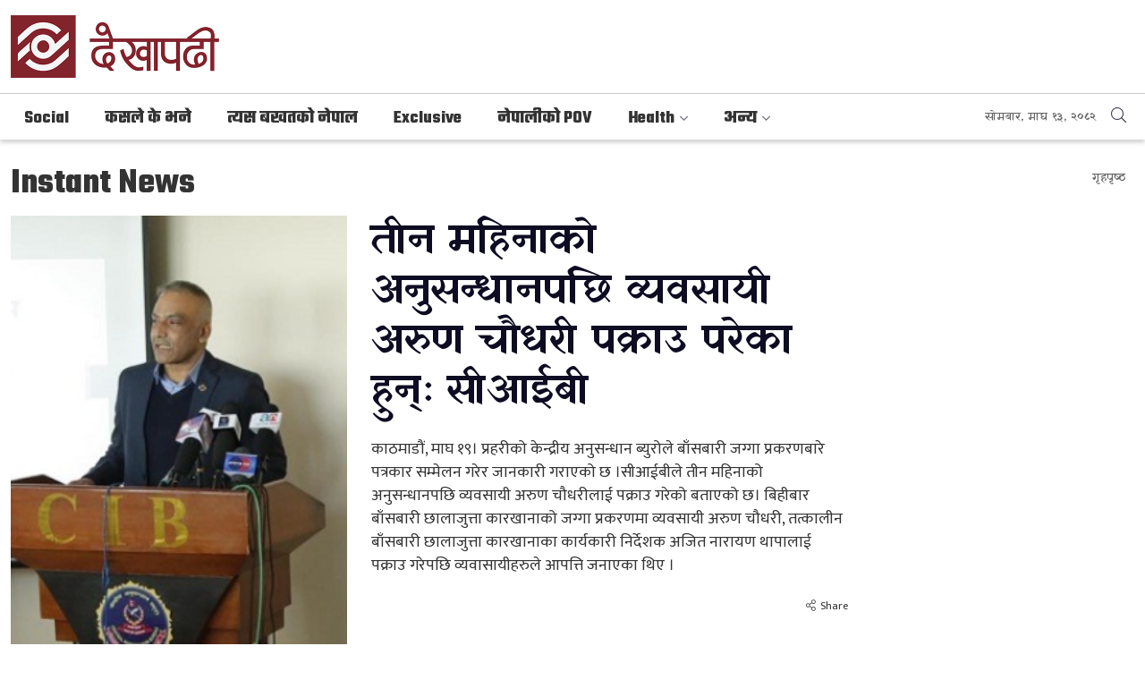

--- FILE ---
content_type: text/html; charset=UTF-8
request_url: https://www.dekhapadhi.com/detail/instant-news/69583
body_size: 9223
content:
<!DOCTYPE html>
<html>

<head>

    <meta charset="">
    <meta http-equiv="X-UA-Compatible" content="ie=edge">
    <meta name="format-detection" content="telephone=no">
    <meta http-equiv="Content-Security-Policy" content="upgrade-insecure-requests">
    <meta name="csrf-token" content="a9kPuRAlGIod7KpwUts9sDjV93UGqsF2Su2P4nex">

    <meta name="viewport" content="width=device-width, initial-scale=1.0, maximum-scale=1.0, user-scalable=0" />
    <link rel="profile" href="https://gmpg.org/xfn/11">
    <link rel="icon" href="https://www.dekhapadhi.com/images/favicon.png">
        <meta property="og:title" content="तीन महिनाको अनुसन्धानपछि व्यवसायी अरुण चौधरी पक्राउ परेका हुन्ः सीआईबी" />
    <meta property="og:description" content="काठमाडौं, माघ १९। प्रहरीको केन्द्रीय अनुसन्धान ब्युरोले बाँसबारी जग्गा प्रकरणबारे पत्रकार सम्मेलन गरेर जानकारी गराएको छ ।सीआईबीले तीन महिनाको अनुसन्धानपछि व्यवसायी अरुण चौधरीलाई पक्राउ गरेको बताएको छ। बिहीबार बाँसबारी छालाजुत्ता कारखानाको जग्गा प्रकरणमा व्यवसायी अरुण चौधरी, तत्कालीन बाँसबारी छालाजुत्ता कारखानाका कार्यकारी निर्देशक अजित नारायण थापालाई पक्राउ गरेपछि व्यवासायीहरुले आपत्ति जनाएका थिए ।" />
    <meta property="og:image" content="https://www.dekhapadhi.com/uploads/posts/81107700.png" />
    <meta property="og:url" content="https://www.dekhapadhi.com/detail/instant-news/69583" />
    <meta property="og:type" content="article" />
    <meta name="twitter:card" content="summary">
    <meta name="twitter:title" content="तीन महिनाको अनुसन्धानपछि व्यवसायी अरुण चौधरी पक्राउ परेका हुन्ः सीआईबी">
    <meta name="twitter:description" content="काठमाडौं, माघ १९। प्रहरीको केन्द्रीय अनुसन्धान ब्युरोले बाँसबारी जग्गा प्रकरणबारे पत्रकार सम्मेलन गरेर जानकारी गराएको छ ।सीआईबीले तीन महिनाको अनुसन्धानपछि व्यवसायी अरुण चौधरीलाई पक्राउ गरेको बताएको छ। बिहीबार बाँसबारी छालाजुत्ता कारखानाको जग्गा प्रकरणमा व्यवसायी अरुण चौधरी, तत्कालीन बाँसबारी छालाजुत्ता कारखानाका कार्यकारी निर्देशक अजित नारायण थापालाई पक्राउ गरेपछि व्यवासायीहरुले आपत्ति जनाएका थिए ।">
    <meta name="twitter:image" content="https://www.dekhapadhi.com/uploads/posts/81107700.png">
    <title>तीन महिनाको अनुसन्धानपछि व्यवसायी अरुण चौधरी पक्राउ परेका हुन्ः सीआईबी: Dekhapadhi</title>
    <meta name="description" content="">

    <!--<main css>-->
    <link rel="stylesheet" href="https://www.dekhapadhi.com/css/owl-carousel.css" type="text/css">
    <link rel="stylesheet" href="https://www.dekhapadhi.com/css/animate.min.css" type="text/css">
    <link rel="stylesheet" href="https://cdn.jsdelivr.net/npm/bootstrap@5.1.3/dist/css/bootstrap.min.css"
        type="text/css">
    <link rel="stylesheet" href="https://cdn.linearicons.com/free/1.0.0/icon-font.min.css">
    <link rel="stylesheet" href="https://pro.fontawesome.com/releases/v5.10.0/css/all.css" type="text/css">
    <link rel="stylesheet" href="https://www.dekhapadhi.com/css/lightgallery.css" type="text/css" />
    <link rel="stylesheet" href="https://www.dekhapadhi.com/css/nice-select.css" type="text/css" />
    <link rel="stylesheet" href="https://www.dekhapadhi.com/css/select2.min.css" type="text/css" />
    <link rel="stylesheet" href="https://www.dekhapadhi.com/css/select2.min.css" type="text/css" />
    <link rel="stylesheet" href="https://www.dekhapadhi.com/css/date-picker.css" type="text/css" />
    <link rel="stylesheet" href="https://www.dekhapadhi.com/css/dropzone.css" type="text/css" />
    <link rel="stylesheet" href="https://www.dekhapadhi.com/css/metisMenu.css" type="text/css" />
    <link rel="stylesheet" href="https://www.dekhapadhi.com/css/style.css?v=3.2" type="text/css" />
    <link rel="stylesheet" href="https://www.dekhapadhi.com/css/custom.css?v=3.5" type="text/css" />
    
    <script>
        (function(i, s, o, g, r, a, m) {
            i['GoogleAnalyticsObject'] = r;
            i[r] = i[r] || function() {
                (i[r].q = i[r].q || []).push(arguments)
            }, i[r].l = 1 * new Date();
            a = s.createElement(o),
                m = s.getElementsByTagName(o)[0];
            a.async = 1;
            a.src = g;
            m.parentNode.insertBefore(a, m)
        })(window, document, 'script', 'https://www.google-analytics.com/analytics.js', 'ga');
        ga('create', 'UA-148362477-1', 'auto');
        ga('set', 'appName', 'Dekha Padhi');
        ga('send', 'pageview');
        ga('send', 'timing', 'JS Dependencies', 'load', 3549);
        ga('send', 'screenview', {
            screenName: 'https://www.dekhapadhi.com/detail/instant-news/69583'
        });
        try {
            window.possiblyUndefinedFunction();
        } catch (err) {
            ga('send', 'exception', {
                'exDescription': err.message,
                'exFatal': false
            });
        }
    </script>
    <script async src="https://www.googletagmanager.com/gtag/js?id=UA-173120806-1"></script>

    <script>
        window.dataLayer = window.dataLayer || [];

        function gtag() {
            dataLayer.push(arguments);
        }

        gtag('js', new Date());

        gtag('config', 'UA-173120806-1');
    </script>
</head>
<body>
<!--<popup>-->
                    <!--</popup>-->
    <!--<header>-->
    <!--<mobile nav>-->
    <div class="primary-panel">
        <div class="close-box">
            <span class="main-title"><span class="titles title-8 panel-title"><img src="https://www.dekhapadhi.com/images/logo.png" alt=""></span></span>
            <span class="menu-close"><span class="left-icon lnr lnr-cross"></span></span>
        </div>

        <div class="menu-box">
            <!--<navigation starts>-->
<div class="navigation_boxs">

   <ul class="sidebar" id="side-menu">
 
              
        <li             class="  "
            
            >
            <a                 href="https://www.dekhapadhi.com/social"
                title="Social"
                >
                Social
                
            </a>
                    </li>
         
        
              
        <li             class="  "
            
            >
            <a                 href="https://www.dekhapadhi.com/politics"
                title="कसले के भने"
                >
                कसले के भने
                
            </a>
                    </li>
         
        
              
        <li             class="  "
            
            >
            <a                 href="https://www.dekhapadhi.com/tesbakhat-ko-nepal"
                title="त्यस बखतको नेपाल"
                >
                त्यस बखतको नेपाल
                
            </a>
                    </li>
         
        
              
        <li             class="  "
            
            >
            <a                 href="https://www.dekhapadhi.com/exclusive"
                title="Exclusive"
                >
                Exclusive
                
            </a>
                    </li>
         
        
              
        <li             class="  "
            
            >
            <a                 href="https://www.dekhapadhi.com/nepali-ko-pov"
                title="नेपालीको POV"
                >
                नेपालीको POV
                
            </a>
                    </li>
         
        
              
        <li             class="more dropdown  2"

            
            >
            <a                 class="nav-link dropdown-toggle"
                id="navbarDropdown4"
                role="button"
                data-toggle="dropdown"
                aria-haspopup="true"
                aria-expanded="false"
                href="javascript:void(0)"
                                href="https://www.dekhapadhi.com/health"
                title="Health"
                >
                Health
                
            </a>
                        <ul class="mm-collapse">
                                    <li><a href="https://www.dekhapadhi.com/health/sex-education" title="Sex Education">Sex Education</a></li>
                                    <li><a href="https://www.dekhapadhi.com/health/mental-health" title="Mental Health">Mental Health</a></li>
                            </ul>
                    </li>
         
        
              
        <li             class="more dropdown  13"

            
            >
            <a                 class="nav-link dropdown-toggle"
                id="navbarDropdown4"
                role="button"
                data-toggle="dropdown"
                aria-haspopup="true"
                aria-expanded="false"
                href="javascript:void(0)"
                                href="https://www.dekhapadhi.com/anya"
                title="अन्य"
                >
                अन्य
                
            </a>
                        <ul class="mm-collapse">
                                    <li><a href="https://www.dekhapadhi.com/anya/ninety-sec-news" title="90 Sec News">90 Sec News</a></li>
                                    <li><a href="https://www.dekhapadhi.com/anya/bullet-news" title="Bullet News">Bullet News</a></li>
                                    <li><a href="https://www.dekhapadhi.com/anya/live" title="Dekhapadhi Live">Dekhapadhi Live</a></li>
                                    <li><a href="https://www.dekhapadhi.com/anya/jeevan-sundar-cha" title="Jeevan Sundar Cha">Jeevan Sundar Cha</a></li>
                                    <li><a href="https://www.dekhapadhi.com/anya/different-world" title="फरक विश्व">फरक विश्व</a></li>
                                    <li><a href="https://www.dekhapadhi.com/anya/money-talks" title="Money Talks">Money Talks</a></li>
                                    <li><a href="https://www.dekhapadhi.com/anya/local-election-2079" title="स्थानीय तह निर्वाचन २०७९">स्थानीय तह निर्वाचन २०७९</a></li>
                                    <li><a href="https://www.dekhapadhi.com/anya/festivals" title="चाडवाड">चाडवाड</a></li>
                                    <li><a href="https://www.dekhapadhi.com/anya/nepal-farkepachi" title="नेपाल फर्केपछि">नेपाल फर्केपछि</a></li>
                                    <li><a href="https://www.dekhapadhi.com/anya/business-news" title="Business News">Business News</a></li>
                                    <li><a href="https://www.dekhapadhi.com/anya/kura-garau" title="Kura Garau">Kura Garau</a></li>
                                    <li><a href="https://www.dekhapadhi.com/anya/bishesh" title="विशेष">विशेष</a></li>
                                    <li><a href="https://www.dekhapadhi.com/anya/bad-news" title="Bad News">Bad News</a></li>
                            </ul>
                    </li>
         
        
       
   </ul>
</div>

        </div>
    </div>
    <!--</mobile nav>-->

    <div id="wrapper" class="wrapper">
        
        <header id="header" class="sh-header header-main">
            <div class="sh-header-wrap">
                <div class="container-xxl">
                    <div class="row logo-section">
                          <!--<logo>-->
                                                      <div class="col-sm-12 col-md-4 logo-box">
                                <figure class="logo-img">
                                    <span class="desktop-logo">
                                        <a class="main-logo" href="https://www.dekhapadhi.com" title="Dekhapadhi">
                                                                                            <img src="https://www.dekhapadhi.com/images/logo.png" alt="">
                                                                                    </a>
                                    </span>
                                    <a href="https://www.dekhapadhi.com">
                                                                                    <img class="mobile-logo" src="https://www.dekhapadhi.com/images/logo.png" alt="Dekhapadhi" />
                                                                            </a>
                                </figure>

                                <div class="mobile-widget">
                                    <span class="menu-toggle mobile-btn"><span class="left-icon fal fa-bars"></span></span>
                                    <a class="sign-btn search-option-btn mobile-search" href="javascript:void(0)"><span class="left-icon fal fa-search"></span></a>
                                </div>
                            </div>
                            <!--</logo>-->

                             <!--<logo>-->

                            

                    </div>

                </div>
                <div class="main-navigation-box">
                     <div class="container-xxl">
                        <div class="main-nav-box">
                            <!--<navigation>-->
                                <div class="navigation-box">
                                    <!--<navigation starts>-->
<div class="navigation_box mains">
    <ul>
    <li class="home-nav"><a href="https://www.dekhapadhi.com" title="गृहपृष्ठ" class="home-icon"><span class="home-img"><img src="https://www.dekhapadhi.com/images/favicon.png" alt=""></span></a></li>
                
        <li             class="  "
            
            >
            <a                 href="https://www.dekhapadhi.com/social"
                title="Social"
                >

                Social
            </a>
                    </li>
         
        
                
        <li             class="  "
            
            >
            <a                 href="https://www.dekhapadhi.com/politics"
                title="कसले के भने"
                >

                कसले के भने
            </a>
                    </li>
         
        
                
        <li             class="  "
            
            >
            <a                 href="https://www.dekhapadhi.com/tesbakhat-ko-nepal"
                title="त्यस बखतको नेपाल"
                >

                त्यस बखतको नेपाल
            </a>
                    </li>
         
        
                
        <li             class="  "
            
            >
            <a                 href="https://www.dekhapadhi.com/exclusive"
                title="Exclusive"
                >

                Exclusive
            </a>
                    </li>
         
        
                
        <li             class="  "
            
            >
            <a                 href="https://www.dekhapadhi.com/nepali-ko-pov"
                title="नेपालीको POV"
                >

                नेपालीको POV
            </a>
                    </li>
         
        
                
        <li             class="more dropdown  2"

            
            >
            <a                 class="nav-link dropdown-toggle"
                id="navbarDropdown4"
                role="button"
                data-toggle="dropdown"
                aria-haspopup="true"
                aria-expanded="false"
                href="javascript:void(0)"
                                href="https://www.dekhapadhi.com/health"
                title="Health"
                >

                Health
            </a>
                        <ul class="dropdown-menu">
                                    <li><a href="https://www.dekhapadhi.com/health/sex-education" title="Sex Education">Sex Education</a></li>
                                    <li><a href="https://www.dekhapadhi.com/health/mental-health" title="Mental Health">Mental Health</a></li>
                            </ul>
                    </li>
         
        
                
        <li             class="more dropdown  13"

            
            >
            <a                 class="nav-link dropdown-toggle"
                id="navbarDropdown4"
                role="button"
                data-toggle="dropdown"
                aria-haspopup="true"
                aria-expanded="false"
                href="javascript:void(0)"
                                href="https://www.dekhapadhi.com/anya"
                title="अन्य"
                >

                अन्य
            </a>
                        <ul class="dropdown-menu">
                                    <li><a href="https://www.dekhapadhi.com/anya/ninety-sec-news" title="90 Sec News">90 Sec News</a></li>
                                    <li><a href="https://www.dekhapadhi.com/anya/bullet-news" title="Bullet News">Bullet News</a></li>
                                    <li><a href="https://www.dekhapadhi.com/anya/live" title="Dekhapadhi Live">Dekhapadhi Live</a></li>
                                    <li><a href="https://www.dekhapadhi.com/anya/jeevan-sundar-cha" title="Jeevan Sundar Cha">Jeevan Sundar Cha</a></li>
                                    <li><a href="https://www.dekhapadhi.com/anya/different-world" title="फरक विश्व">फरक विश्व</a></li>
                                    <li><a href="https://www.dekhapadhi.com/anya/money-talks" title="Money Talks">Money Talks</a></li>
                                    <li><a href="https://www.dekhapadhi.com/anya/local-election-2079" title="स्थानीय तह निर्वाचन २०७९">स्थानीय तह निर्वाचन २०७९</a></li>
                                    <li><a href="https://www.dekhapadhi.com/anya/festivals" title="चाडवाड">चाडवाड</a></li>
                                    <li><a href="https://www.dekhapadhi.com/anya/nepal-farkepachi" title="नेपाल फर्केपछि">नेपाल फर्केपछि</a></li>
                                    <li><a href="https://www.dekhapadhi.com/anya/business-news" title="Business News">Business News</a></li>
                                    <li><a href="https://www.dekhapadhi.com/anya/kura-garau" title="Kura Garau">Kura Garau</a></li>
                                    <li><a href="https://www.dekhapadhi.com/anya/bishesh" title="विशेष">विशेष</a></li>
                                    <li><a href="https://www.dekhapadhi.com/anya/bad-news" title="Bad News">Bad News</a></li>
                            </ul>
                    </li>
         
        
         
      
    </ul>
   
</div>
                                </div>
                            <!--</navigation>-->
                            <div class="dateline-box">
                                <div class="date-line">सोमबार, माघ १३, २०८२</div>
                             <span class="quick-search"><span class="search-option-btn desktop-search"><span class="left-icon fal fa-search"></span></span></span>
                             </div>
                        </div>
                    </div>
                </div>


            </div>

            <section class="search-area">
                    <span class="search-option-btn mobile-search desktop-search"><span class="left-icon fal fa-times"></span></span>
                    <div class="container">
                        <form action="https://www.dekhapadhi.com/search" method="" class="search-option">
                            <fieldset>
                                <input type="text" placeholder="यहाँ टाईप गर्नुहोस्" name="search" class="textfield" autofocus>
                                <button class="search-btn"><span class="left-icon fal fa-search"></span></button>
                                <span class="border-bottom"></span>
                            </fieldset>
                        </form>
                    </div>
                </section>
        </header>
<!--</header>-->

<div id="content">
        <section class="section normal-section pb-3 inner-section">
        <div class="container-xxl">
            <div class="row page-title-box">
                <div class="col">
                    <h1 class="titles title-1 section-cat-title mb-4">
                                                <a
                        href="https://www.dekhapadhi.com/instant-news"
                        title="Instant News">Instant News</a>
                                            </h1>
                </div>
                <div class="col">
                    <ul class="breadcrumbs">
                        <li class="active"><a href="https://www.dekhapadhi.com" title="गृहपृष्ठ">गृहपृष्ठ</a></li>
                    </ul>
                </div>
            </div>

            <div class="row the-detail-page">
                <div class="left-side col-sm-8 col-md-9">
                                            <div class="row breaking-news page-detail">
    <div class="feat-item col-sm-5 col-md-5">
        <figure class="article-img">
                            <img src="https://www.dekhapadhi.com/uploads/posts/1706871297.cib.png" alt="">
                    </figure>
    </div>
    <div class="break-item col-sm-7 col-md-7">
        <span class="titles title-4 breaking-title">
            तीन महिनाको अनुसन्धानपछि व्यवसायी अरुण चौधरी पक्राउ परेका हुन्ः सीआईबी
        </span>
        <span class="description mt-4">
            काठमाडौं, माघ १९। प्रहरीको केन्द्रीय अनुसन्धान ब्युरोले बाँसबारी जग्गा प्रकरणबारे पत्रकार सम्मेलन गरेर जानकारी गराएको छ ।सीआईबीले तीन महिनाको अनुसन्धानपछि व्यवसायी अरुण चौधरीलाई पक्राउ गरेको बताएको छ। बिहीबार बाँसबारी छालाजुत्ता कारखानाको जग्गा प्रकरणमा व्यवसायी अरुण चौधरी, तत्कालीन बाँसबारी छालाजुत्ता कारखानाका कार्यकारी निर्देशक अजित नारायण थापालाई पक्राउ गरेपछि व्यवासायीहरुले आपत्ति जनाएका थिए ।
        </span>
        <div class="row mt-3 share-view">
            <div class="col-6 text-start btn-view">
                                    <span class="view-btn">&nbsp;</span>
                            </div>
            <div class="col-6 btn-share">
                <a class="share-btn" href="javascript:void(0)" onclick="addToWishlist(69583)"
                    title="Share"><span class="left-icon fal fa-share-alt"></span>Share</a>
            </div>
        </div>
    </div>
</div>
 
                                    </div>

                <div class="right-side col-sm-4 col-md-3">

                                        
                </div>

            </div>
    </section>

        <section class="section normal-section pb-3 inner-section">
        <div class="container-xxl">
            <div class="row page-title-box">
                <div class="col">
                    <span class="titles title-1 text-center section-cat-title mb-4">प्रतिक्रिया दिनुहोस्</span>
                </div>
            </div>
            <!--<comments>-->
            <div class="comment-box text-center">
                <span>
                    <div class="fb-comments" data-href="https://www.dekhapadhi.com/detail/instant-news/69583" data-width=""
                        data-numposts="5"></div>
                </span>
            </div>
            <!--</comments>-->

        </div>
    </section>

    
    <section class="section normal-section category-section bad-news-section pb-2">
        <div class="container-xxl">
            <div class="cat-box bad-news">
                <a href="#" title="Bad News"><span class="titles title-1 section-cat-title">More News</span></a>
            </div>
            <div class="news-slider news-thumb-list">
                                    <div class="items">
         <a href="https://www.dekhapadhi.com/detail/instant-news/68522">
            <figure class="article-img">
                 <img src="https://www.dekhapadhi.com/uploads/posts/400X400/1692247883.fdgreer.JPG" alt="">
                 <span class="play-icon normal-icon fas fa-play"></span>
            </figure>
             <span class="titles title-8 news-title">
               हुम्लामा स्थानीय पाठ्यक्रम तयार पार्न समिति गठन
            </span>
        </a>
        <div class="row mt-3 share-view">
          <div class="col-6 btn-view">
                                   <span class="view-btn">&nbsp;</span>
                         </div>
          <div class="col-6 btn-share">
               <a class="share-btn" href="javascript:void(0)" onclick="sharedata(68522)" title="Share"><span class="left-icon fal fa-share-alt"></span>Share</a>
          </div>
     </div>
    </div>                                    <div class="items">
         <a href="https://www.dekhapadhi.com/detail/instant-news/68403">
            <figure class="article-img">
                 <img src="https://www.dekhapadhi.com/uploads/posts/400X400/1690361029.nrb.JPG" alt="">
                 <span class="play-icon normal-icon fas fa-play"></span>
            </figure>
             <span class="titles title-8 news-title">
               बढी ब्याज मागेपछि लक्ष्यअनुसार आन्तरिक ऋण उठाउन असफल सरकार
            </span>
        </a>
        <div class="row mt-3 share-view">
          <div class="col-6 btn-view">
                                   <span class="view-btn">&nbsp;</span>
                         </div>
          <div class="col-6 btn-share">
               <a class="share-btn" href="javascript:void(0)" onclick="sharedata(68403)" title="Share"><span class="left-icon fal fa-share-alt"></span>Share</a>
          </div>
     </div>
    </div>                                    <div class="items">
         <a href="https://www.dekhapadhi.com/detail/instant-news/67782">
            <figure class="article-img">
                 <img src="https://www.dekhapadhi.com/uploads/posts/400X400/1686552897.trrtt.JPG" alt="">
                 <span class="play-icon normal-icon fas fa-play"></span>
            </figure>
             <span class="titles title-8 news-title">
               अब निजामती कर्मचारीले टिकटक बनाउन नपाउने
            </span>
        </a>
        <div class="row mt-3 share-view">
          <div class="col-6 btn-view">
                                   <span class="view-btn">&nbsp;</span>
                         </div>
          <div class="col-6 btn-share">
               <a class="share-btn" href="javascript:void(0)" onclick="sharedata(67782)" title="Share"><span class="left-icon fal fa-share-alt"></span>Share</a>
          </div>
     </div>
    </div>                                    <div class="items">
         <a href="https://www.dekhapadhi.com/detail/instant-news/67583">
            <figure class="article-img">
                 <img src="https://www.dekhapadhi.com/uploads/posts/400X400/1685439683.344776589_181445974555669_2880113447182013417_n.jpg" alt="">
                 <span class="play-icon normal-icon fas fa-play"></span>
            </figure>
             <span class="titles title-8 news-title">
               दरवार हत्याकाण्ड र गौर हत्याकाण्डको खोजिनीति गर्नुछ : प्रधानमन्त्री
            </span>
        </a>
        <div class="row mt-3 share-view">
          <div class="col-6 btn-view">
                                   <span class="view-btn">&nbsp;</span>
                         </div>
          <div class="col-6 btn-share">
               <a class="share-btn" href="javascript:void(0)" onclick="sharedata(67583)" title="Share"><span class="left-icon fal fa-share-alt"></span>Share</a>
          </div>
     </div>
    </div>                                    <div class="items">
         <a href="https://www.dekhapadhi.com/detail/instant-news/67341">
            <figure class="article-img">
                 <img src="https://www.dekhapadhi.com/uploads/posts/400X400/1679313149.feature image - 2023-03-20T172953.863.jpg" alt="">
                 <span class="play-icon normal-icon fas fa-play"></span>
            </figure>
             <span class="titles title-8 news-title">
               संसदमा आज सांसदहरुले प्रधानमन्त्रीेलाई नीति तथा कामका बारेमा प्रश्न गर्ने
            </span>
        </a>
        <div class="row mt-3 share-view">
          <div class="col-6 btn-view">
                                   <span class="view-btn">&nbsp;</span>
                         </div>
          <div class="col-6 btn-share">
               <a class="share-btn" href="javascript:void(0)" onclick="sharedata(67341)" title="Share"><span class="left-icon fal fa-share-alt"></span>Share</a>
          </div>
     </div>
    </div>                                    <div class="items">
         <a href="https://www.dekhapadhi.com/detail/instant-news/67277">
            <figure class="article-img">
                 <img src="https://www.dekhapadhi.com/uploads/posts/400X400/1684047688.feature image - 2023-05-14T124533.571.jpg" alt="">
                 <span class="play-icon normal-icon fas fa-play"></span>
            </figure>
             <span class="titles title-8 news-title">
               बालकृष्ण खाणलाई कांग्रेसबाट निलम्बन गर्न माग गर्दै नेविसंघको प्रदर्शन
            </span>
        </a>
        <div class="row mt-3 share-view">
          <div class="col-6 btn-view">
                                   <span class="view-btn">&nbsp;</span>
                         </div>
          <div class="col-6 btn-share">
               <a class="share-btn" href="javascript:void(0)" onclick="sharedata(67277)" title="Share"><span class="left-icon fal fa-share-alt"></span>Share</a>
          </div>
     </div>
    </div>                                    <div class="items">
         <a href="https://www.dekhapadhi.com/detail/politics/65859">
            <figure class="article-img">
                 <img src="https://www.dekhapadhi.com/uploads/posts/400X400/1678515589.335012318_877857959967301_8446175456662106519_n.jpg" alt="">
                 <span class="play-icon normal-icon fas fa-play"></span>
            </figure>
             <span class="titles title-8 news-title">
               अष्टलक्ष्मी शाक्यलाई उपराष्ट्रपतिको उम्मेदवार बनाउने एमालेको निर्णय
            </span>
        </a>
        <div class="row mt-3 share-view">
          <div class="col-6 btn-view">
                                                            <span class="view-btn">1k <span class="views-title">Views</span></span>
                                             </div>
          <div class="col-6 btn-share">
               <a class="share-btn" href="javascript:void(0)" onclick="sharedata(65859)" title="Share"><span class="left-icon fal fa-share-alt"></span>Share</a>
          </div>
     </div>
    </div>                                    <div class="items">
         <a href="https://www.dekhapadhi.com/detail/instant-news/65347">
            <figure class="article-img">
                 <img src="https://www.dekhapadhi.com/uploads/posts/400X400/1676452067.feature image - 2023-02-15T145200.415.jpg" alt="">
                 <span class="play-icon normal-icon fas fa-play"></span>
            </figure>
             <span class="titles title-8 news-title">
               जर्ज र काइल चम्किदा नामिबियामाथि स्कटल्याण्डको शानदार जित
            </span>
        </a>
        <div class="row mt-3 share-view">
          <div class="col-6 btn-view">
                                   <span class="view-btn">&nbsp;</span>
                         </div>
          <div class="col-6 btn-share">
               <a class="share-btn" href="javascript:void(0)" onclick="sharedata(65347)" title="Share"><span class="left-icon fal fa-share-alt"></span>Share</a>
          </div>
     </div>
    </div>                                    <div class="items">
         <a href="https://www.dekhapadhi.com/detail/instant-news/65279">
            <figure class="article-img">
                 <img src="https://www.dekhapadhi.com/uploads/posts/400X400/1672128519.feature image (62).jpg" alt="">
                 <span class="play-icon normal-icon fas fa-play"></span>
            </figure>
             <span class="titles title-8 news-title">
               सामुदायिक रेडियोलाई पछि पार्ने सरकारको नीति छैनः उपप्रधानमन्त्री पौडेल
            </span>
        </a>
        <div class="row mt-3 share-view">
          <div class="col-6 btn-view">
                                   <span class="view-btn">&nbsp;</span>
                         </div>
          <div class="col-6 btn-share">
               <a class="share-btn" href="javascript:void(0)" onclick="sharedata(65279)" title="Share"><span class="left-icon fal fa-share-alt"></span>Share</a>
          </div>
     </div>
    </div>                                    <div class="items">
         <a href="https://www.dekhapadhi.com/detail/instant-news/64834">
            <figure class="article-img">
                 <img src="https://www.dekhapadhi.com/uploads/posts/400X400/1674717428.feature image - 2023-01-26T130131.267.jpg" alt="">
                 <span class="play-icon normal-icon fas fa-play"></span>
            </figure>
             <span class="titles title-8 news-title">
               भारतीय दुतावासले मनायो गणतन्त्र दिवस
            </span>
        </a>
        <div class="row mt-3 share-view">
          <div class="col-6 btn-view">
                                   <span class="view-btn">&nbsp;</span>
                         </div>
          <div class="col-6 btn-share">
               <a class="share-btn" href="javascript:void(0)" onclick="sharedata(64834)" title="Share"><span class="left-icon fal fa-share-alt"></span>Share</a>
          </div>
     </div>
    </div>                                    <div class="items">
         <a href="https://www.dekhapadhi.com/detail/instant-news/64629">
            <figure class="article-img">
                 <img src="https://www.dekhapadhi.com/uploads/posts/400X400/1674125568.feature image - 2023-01-19T163727.791.jpg" alt="">
                 <span class="play-icon normal-icon fas fa-play"></span>
            </figure>
             <span class="titles title-8 news-title">
               अर्थ मन्त्रालयद्वारा चालु खर्च घटाउन मापदण्ड जारी, प्रशासनिक खर्च न्यूनतम १५ प्रतिशतले घटाउने
            </span>
        </a>
        <div class="row mt-3 share-view">
          <div class="col-6 btn-view">
                                   <span class="view-btn">&nbsp;</span>
                         </div>
          <div class="col-6 btn-share">
               <a class="share-btn" href="javascript:void(0)" onclick="sharedata(64629)" title="Share"><span class="left-icon fal fa-share-alt"></span>Share</a>
          </div>
     </div>
    </div>                            </div>
        </div>
    </section>

</div>

<footer id="contact" class="footer">
<div class="copyright-section">
                <div class="container-xxl">
                    <div class="row">
                        <div class="items col-sm-12 col-md-12">
                                <div class="row copyrights">
                                    <div class="col-6 name-section">
                                        <h2 class="copyright-line">&copy; Dekhapadhi
                                            2026 . All Rights Reserved.</h2>
                                    </div>

                                    <div class="col-6 name-section">
                                        <h2 class="editor-line"><b>Editor-In-Chief/Publisher</b>: Manoj Pandey</h2>
                                    </div>
                                </div>


                        </div>
                    </div>
                </div>
            </div>

         
    </footer>

  
    <!--<share>-->
        <span class="share-big-box">
            <div class="share-box-count" >
               
                        <div class="st-total">
                            <span class="st-label" id="facebook-share"></span>
                            <span class="st-shares">Shares</span>
                        </div>
                    
            <div class="now-share sharethis-inline-share-buttons"  ></div>

            </div>
            <span class="share-close fal fa-times"></span>
        </span>
    <!--</share>-->
   
<div class="upToScroll">
    <a href="javascript:void(0);" class="scrollToTop"><i class="lnr lnr-chevron-up"></i></a>
</div>
  <div class="mask-box"></div>


<script type="text/javascript" src="https://www.dekhapadhi.com/js/jquery.min.js"></script>
<script type="text/javascript" src="https://code.jquery.com/ui/1.12.1/jquery-ui.js"></script>
<script type="text/javascript" src="https://cdn.jsdelivr.net/npm/bootstrap@5.1.3/dist/js/bootstrap.bundle.min.js"></script>
<script type="text/javascript" src="https://www.dekhapadhi.com/js/owl.carousel.min.js"></script>
<script type="text/javascript" src="https://www.dekhapadhi.com/js/jquery.nicescroll.min.js"></script>
<script type="text/javascript" src="https://www.dekhapadhi.com/js/jquery.nice-select.min.js"></script>
<script type="text/javascript" src="https://www.dekhapadhi.com/js/datepicker.min.js"></script>
<script type="text/javascript" src="https://www.dekhapadhi.com/js/datepicker.en.js"></script>
<script type="text/javascript" src="https://www.dekhapadhi.com/js/metisMenu.min.js"></script>
<script type="text/javascript" src="https://www.dekhapadhi.com/js/select2.min.js"></script>
<script type="text/javascript" src="https://www.dekhapadhi.com/js/lightgallery.js"></script>
<script type="text/javascript" src="https://www.dekhapadhi.com/js/image-uploader.js"></script>
<script type="text/javascript" src="https://www.dekhapadhi.com/js/apps.js?v=1.0"></script>

<script src="//cdn.jsdelivr.net/npm/sweetalert2@11"></script>
<script src="https://ajax.aspnetcdn.com/ajax/jquery.validate/1.11.1/jquery.validate.min.js"></script>
<!-- Google tag (gtag.js) -->
<script async src="https://www.googletagmanager.com/gtag/js?id=G-KLSXQ23WV9"></script>
<script>
  window.dataLayer = window.dataLayer || [];
  function gtag(){dataLayer.push(arguments);}
  gtag('js', new Date());

  gtag('config', 'G-KLSXQ23WV9');
</script>
    			

	<script type="text/javascript">


// Swal.fire({
//   imageUrl: 'images/loader-bhitta-new.svg',
//   imageAlt: 'Wait for a moment...'
//   //html:""
// })

// Swal.fire({
//   title: 'Do you want to save the changes?',
//   html: "<ul class='error-list'><li><span class='left-icon fal fa-info-circle'></span>Please fill the forms below.</li><li><span class='left-icon fal fa-info-circle'></span>Username or email is incorrect.</li><li><span class='left-icon fal fa-info-circle'></span>Upload your recent photo.</li><li><span class='left-icon fal fa-info-circle'></span>Fill the captcha code.</li></ul>",
//   showDenyButton: true,
//   showCancelButton: true,
//   confirmButtonText: `Save`,
//   denyButtonText: `Don't save`,
// });

$(document).ready(function() {
    $('[data-toggle=tooltip]').tooltip();

	// drop cap

	$('.the-detail-page .editor-box p:first-child()').each(function() {

    var text = $.trim(this.innerHTML),
        firstLetter = text[0],
        dropCap = '<span class="drop-cap">' + firstLetter + '</span>';

    this.innerHTML = text.replace(firstLetter, dropCap);

});
});
    // macy masonry

</script>

<script type="text/javascript">

$(function() {

  $('#side-menu').metisMenu();

});

// $('.the-sortable-banner').sortable({
//   itemSelector: '.sortable-banner',
//   containerSelector: '.the-sortable-banner'
// });



// $(function () {
//   $('.regular-form select').each(function () {
//     $(this).select2({
//       theme: 'bootstrap4',
//       width: $(this).data('width') ? $(this).data('width') : $(this).hasClass('w-100') ? '100%' : 'style',
//       placeholder: $(this).data('placeholder'),
//       allowClear: Boolean($(this).data('allow-clear')),
//       closeOnSelect: !$(this).attr('multiple'),
//     });
//   });
// });
</script>

<script type="text/javascript">
	$(function () {
		$('#datepicker1, #datepicker2, #datepicker3, #datepicker4').datepicker();
	});
</script>

	<script type="text/javascript">

//$("body, .menu-box, .cart-panel .latest-products, .modal-open .modal").niceScroll();
	    $(window).load(function() {
	        // image overlapped  for big images on editor
	        $('.detail-box .editor-box').find('img').each(function() {
				var imageWidth = jQuery(this).width();
	            //console.log(imageWidth);
	            //alert(this.width + " by " + this.height);
	            // if (imageWidth > 500) {
	            //     jQuery(this).addClass('pulls-img-left');
	            // }
	            if (imageWidth < 20000) {
	                jQuery(this).parent("figure").width(jQuery(this).width());
	            }
	        });
	    });

		 $(document).ready(function() {
  $('.select-normal').niceSelect();
});

	</script>


<!-- <script type="text/javascript">
$("body").niceScroll({
	cursorwidth:8,
	cursorcolor:'#ccc',
	cursorborder:'none'
	});

</script> -->
<script type="text/javascript">
    lightGallery(document.getElementById('lightgallery'), {
        thumbnail: false,
        fullScreen: false,
        autoplayControls: true,
        zoom: false,
        actualSize: false,
        share: false,
        hash: false,
        download: false,
        autoplay: true
    });
</script>

<script>
    let getDate = new Date();
    if(getDate.getFullYear() === 2022){
        if (getDate.getDate() >= 19 && getDate.getDate() <= 29 && (getDate.getMonth() === 9)){
        document.head.appendChild(document.createElement("style")).innerHTML = `
			.logo-img img{
                content: url("/images/tihar-logo.jpeg");
        	}
        `;
      }
    }
</script>

<script type="text/javascript">
if (document.documentElement.clientWidth > 991) {
$("document").ready(function() {
	$(".mask-layer").niceScroll({
	cursorwidth:4,
      cursoropacitymin:0.4,
      cursorcolor:'#FF3A8A',
      cursorborder:'none',
      cursorborderradius:10,
	  background:'#dddddd',
      autohidemode:'leave',
	touchbehavior: true,
	reventmultitouchscrolling: false,

	});

	$('.mask-layer').mouseenter(function() {
         $('.mask-layer').getNiceScroll().resize();

     });
});
}


</script>

<script type="text/javascript">
	// contact section

	$("document").ready(function() {

        $("#contact-btn").click(function() {
            $("html, body").animate({ scrollTop: $(document).height() }, "slow");
  return false;

        });
    });


</script>

<script type="text/javascript">


$(document).ready(function() {
	$('.pwd-icon').click(function(event) {
		$(this).toggleClass("show-password");
	});

	$('.ntf-icon').click(function(event) {
		$('body').toggleClass("dropped-box");


	});
$(document).on("click", function() {
            $('body').removeClass("dropped-box");

        });

});



function myFunction() {
  var x = document.getElementById("password-box");
  if (x.type === "password") {
    x.type = "text";
  } else {
    x.type = "password";
  }
}
$.ajaxSetup({
  headers: {
    'X-CSRF-TOKEN': $('meta[name="csrf-token"]').attr('content')
  }
});
</script>
	<div id="fb-root"></div>
<script async defer crossorigin="anonymous" src="https://connect.facebook.net/en_US/sdk.js#xfbml=1&version=v6.0"></script>


<script type='text/javascript' src='https://platform-api.sharethis.com/js/sharethis.js#property=61c15aecb49622001aa18d1e&product=sop' async='async'></script>
	<div id="fb-root"></div>
	<script>
	    (function(d, s, id) {
	        var js, fjs = d.getElementsByTagName(s)[0];
	        if (d.getElementById(id)) return;
	        js = d.createElement(s);
	        js.id = id;
	        js.src = 'https://connect.facebook.net/en_US/sdk.js#xfbml=1&version=v2.12';
	        fjs.parentNode.insertBefore(js, fjs);
	    }(document, 'script', 'facebook-jssdk'));
	</script>

	<script src="https://apis.google.com/js/platform.js"></script>
	

	<script type="text/javascript">

		function sharedata(id) {
				$.get('https://www.dekhapadhi.com/api/post/sharedata', {
					_token: 'a9kPuRAlGIod7KpwUts9sDjV93UGqsF2Su2P4nex',
					post_id: id
				}, function (res) {
					console.log( res.id ,'kk');

					$('#facebook-share').empty();
					$('#facebook-share').append(res.shareCount);
					const div = document.getElementById("st-1")

					div.dataset.url = res.id;

					// $('.now-share').text('<div data-url="'  + res.id  + '"></div>');
					// $('.now-share').removeClass('d-none');
					// $('.now-share').data-url.replace(res.id);
					// $('.now-share').document.getElementById("data-url",res.id);
					// $('.now-share').document.createElement('data-url="'  + res.id  + '"');

					// sessionStorage.setItem("login", res.title);

					// $('#facebook').number(res.id );
					// $('#facebook').text(res.id)



					console.log( res.id,'kk');

			});
		}
	</script>

	<script type="text/javascript">
	// 2. This code loads the IFrame Player API code asynchronously.
	var tag = document.createElement('script');

	tag.src = "https://www.youtube.com/iframe_api";
	var firstScriptTag = document.getElementsByTagName('script')[0];
	firstScriptTag.parentNode.insertBefore(tag, firstScriptTag);

	// 3. This function creates an <iframe> (and YouTube player)
	//    after the API code downloads.
	var player;
	var videoUrl = document.getElementById('live-video').getAttribute('src')
	var videoId = youtube_parser(videoUrl)

	function onYouTubeIframeAPIReady() {
	  player = new YT.Player('player', {
		height: '430',
		width: '750',
		videoId: videoId,
		events: {
		  'onReady': onPlayerReady,
		  'onStateChange': onPlayerStateChange
		}
	  });
	}

	// 4. The API will call this function when the video player is ready.
	function onPlayerReady(event) {
	  //event.target.setVolume(0);
	  event.target.mute();
	  event.target.playVideo();
	}

	// 5. The API calls this function when the player's state changes.
	//    The function indicates that when playing a video (state=1),
	//    the player should play for six seconds and then stop.
	var done = false;

	function onPlayerStateChange(event) {
	  if (event.data == YT.PlayerState.PLAYING && !done) {
		//      setTimeout(stopVideo, 6000);
		done = true;
	  }
	  event.target.setVolume();
	}

	function youtube_parser(url) {
	  var regExp = /^.*((youtu.be\/)|(v\/)|(\/u\/\w\/)|(embed\/)|(watch\?))\??v?=?([^#\&\?]*).*/;
	  var match = url.match(regExp);
	  return (match && match[7].length == 11) ? match[7] : false;
	}
</script>


	<script defer src="https://static.cloudflareinsights.com/beacon.min.js/vcd15cbe7772f49c399c6a5babf22c1241717689176015" integrity="sha512-ZpsOmlRQV6y907TI0dKBHq9Md29nnaEIPlkf84rnaERnq6zvWvPUqr2ft8M1aS28oN72PdrCzSjY4U6VaAw1EQ==" data-cf-beacon='{"version":"2024.11.0","token":"8b2555348fc94af8a542062466777f6f","r":1,"server_timing":{"name":{"cfCacheStatus":true,"cfEdge":true,"cfExtPri":true,"cfL4":true,"cfOrigin":true,"cfSpeedBrain":true},"location_startswith":null}}' crossorigin="anonymous"></script>
</body>

	</html>

--- FILE ---
content_type: text/css
request_url: https://www.dekhapadhi.com/css/date-picker.css
body_size: 1519
content:
.datepicker--cell-day.-other-month-,
.datepicker--cell-year.-other-decade- {
    color: #dedede;
}

.datepicker--cell-day.-other-month-:hover,
.datepicker--cell-year.-other-decade-:hover {
    color: #c5c5c5;
}

.-disabled-.-focus-.datepicker--cell-day.-other-month-,
.-disabled-.-focus-.datepicker--cell-year.-other-decade- {
    color: #dedede;
}

.-selected-.datepicker--cell-day.-other-month-,
.-selected-.datepicker--cell-year.-other-decade- {
    color: #fff;
    background: #a2ddf6;
}

.-selected-.-focus-.datepicker--cell-day.-other-month-,
.-selected-.-focus-.datepicker--cell-year.-other-decade- {
    background: #8ad5f4;
}

.-in-range-.datepicker--cell-day.-other-month-,
.-in-range-.datepicker--cell-year.-other-decade- {
    background-color: rgba(92, 196, 239, 0.1);
    color: #cccccc;
}

.-in-range-.-focus-.datepicker--cell-day.-other-month-,
.-in-range-.-focus-.datepicker--cell-year.-other-decade- {
    background-color: rgba(92, 196, 239, 0.2);
}

.datepicker--cell-day.-other-month-:empty,
.datepicker--cell-year.-other-decade-:empty {
    background: none;
    border: none;
}


/* -------------------------------------------------
    Datepicker cells
   ------------------------------------------------- */

.datepicker--cells {
    display: -webkit-box;
    display: -ms-flexbox;
    display: flex;
    -ms-flex-wrap: wrap;
    flex-wrap: wrap;
}

.datepicker--cell {
    border-radius: 5px;
    -webkit-box-sizing: border-box;
    box-sizing: border-box;
    cursor: pointer;
    display: -webkit-box;
    display: -ms-flexbox;
    display: flex;
    position: relative;
    -webkit-box-align: center;
    -ms-flex-align: center;
    align-items: center;
    -webkit-box-pack: center;
    -ms-flex-pack: center;
    justify-content: center;
    height: 32px;
    z-index: 1;
}

.datepicker--cell.-focus- {
    background: #f0f0f0;
}

.datepicker--cell.-current- {
    color: #444;
    border-color: #ddd;
    background: #ddd;
}

.datepicker--cell.-current-.-focus- {
    color: #4a4a4a;
}

.datepicker--cell.-current-.-in-range- {
    color: #4EB5E6;
}

.datepicker--cell.-in-range- {
    background: rgba(92, 196, 239, 0.1);
    color: #4a4a4a;
    border-radius: 0;
}

.datepicker--cell.-in-range-.-focus- {
    background-color: rgba(92, 196, 239, 0.2);
}

.datepicker--cell.-disabled- {
    cursor: default;
    color: #aeaeae;
}

.datepicker--cell.-disabled-.-focus- {
    color: #aeaeae;
}

.datepicker--cell.-disabled-.-in-range- {
    color: #a1a1a1;
}

.datepicker--cell.-disabled-.-current-.-focus- {
    color: #aeaeae;
}

.datepicker--cell.-range-from- {
    border: 1px solid rgba(92, 196, 239, 0.5);
    background-color: rgba(92, 196, 239, 0.1);
    border-radius: 8px 0 0 8px;
}

.datepicker--cell.-range-to- {
    border: 1px solid rgba(92, 196, 239, 0.5);
    background-color: rgba(92, 196, 239, 0.1);
    border-radius: 0 8px 8px 0;
}

.datepicker--cell.-range-from-.-range-to- {
    border-radius: 8px;
}

.datepicker--cell.-selected- {
    color: #fff;
    border: none;
    background-color: #FF7E67;
}

.datepicker--cell.-selected-.-current- {
    color: #fff;
    background-color: #24695c;
}

.datepicker--cell.-selected-.-focus- {
    background-color: #24695c;
}

.datepicker--cell:empty {
    cursor: default;
}

.datepicker--days-names {
    display: -webkit-box;
    display: -ms-flexbox;
    display: flex;
    -ms-flex-wrap: wrap;
    flex-wrap: wrap;
    margin: 8px 0 3px;
}

.datepicker--day-name {
    color: #0E76BC;
    display: -webkit-box;
    display: -ms-flexbox;
    display: flex;
    -webkit-box-align: center;
    -ms-flex-align: center;
    align-items: center;
    -webkit-box-pack: center;
    -ms-flex-pack: center;
    justify-content: center;
    -webkit-box-flex: 1;
    -ms-flex: 1;
    flex: 1;
    text-align: center;
    text-transform: uppercase;
    font-size: .8em;
    font-weight: bold;
}

.datepicker--cell-day {
    width: 14.28571%;
    height: 34px;
}

.datepicker--cells-months {
    height: 170px;
}

.datepicker--cell-month {
    width: 33.33%;
    height: 25%;
}

.datepicker--years {
    height: 170px;
}

.datepicker--cells-years {
    height: 170px;
}

.datepicker--cell-year {
    width: 25%;
    height: 33.33%;
}


/* -------------------------------------------------
    Datepicker
   ------------------------------------------------- */

.datepickers-container {
    position: absolute;
    left: 0;
    top: 0;
}

@media print {
    .datepickers-container {
        display: none;
    }
}

.datepicker {
    background-color: #fff;
    border-radius: 8px;
    -webkit-box-sizing: content-box;
    box-sizing: content-box;
    font-size: 14px;
    color: #4a4a4a;
    width: 250px;
    position: absolute;
    left: -100000px;
    opacity: 0;
    padding: 10px;
    -webkit-transition: opacity 0.3s ease, left 0s 0.3s, -webkit-transform 0.3s ease;
    transition: opacity 0.3s ease, left 0s 0.3s, -webkit-transform 0.3s ease;
    transition: opacity 0.3s ease, transform 0.3s ease, left 0s 0.3s;
    transition: opacity 0.3s ease, transform 0.3s ease, left 0s 0.3s, -webkit-transform 0.3s ease;
    z-index: 100;
    -webkit-box-shadow: 0 4px 14px rgba(174, 197, 231, 0.5);
    box-shadow: 0 4px 14px rgba(174, 197, 231, 0.5);
}

.datepicker.-from-top- {
    -webkit-transform: translateY(-8px);
    transform: translateY(-8px);
}

.datepicker.-from-right- {
    -webkit-transform: translateX(8px);
    transform: translateX(8px);
}

.datepicker.-from-bottom- {
    -webkit-transform: translateY(8px);
    transform: translateY(8px);
}

.datepicker.-from-left- {
    -webkit-transform: translateX(-8px);
    transform: translateX(-8px);
}

.datepicker.active {
    opacity: 1;
    -webkit-transform: translate(0);
    transform: translate(0);
    -webkit-transition: opacity 0.3s ease, left 0s 0s, -webkit-transform 0.3s ease;
    transition: opacity 0.3s ease, left 0s 0s, -webkit-transform 0.3s ease;
    transition: opacity 0.3s ease, transform 0.3s ease, left 0s 0s;
    transition: opacity 0.3s ease, transform 0.3s ease, left 0s 0s, -webkit-transform 0.3s ease;
}

.datepicker-inline .datepicker {
    position: static;
    left: auto;
    right: auto;
    opacity: 1;
    -webkit-transform: none;
    transform: none;
    border-color: #e6edef;
}

.datepicker-inline .datepicker--pointer {
    display: none;
}

.datepicker--content {
    -webkit-box-sizing: content-box;
    box-sizing: content-box;
    padding: 4px;
}

.-only-timepicker- .datepicker--content {
    display: none;
}

.datepicker--pointer {
    position: absolute;
    background: #fff;
    border-top: 1px solid #dbdbdb;
    border-right: 1px solid #dbdbdb;
    width: 10px;
    height: 10px;
    z-index: -1;
}

.-top-left- .datepicker--pointer,
.-top-center- .datepicker--pointer,
.-top-right- .datepicker--pointer {
    top: calc(100% - 4px);
    -webkit-transform: rotate(135deg);
    transform: rotate(135deg);
}

.-right-top- .datepicker--pointer,
.-right-center- .datepicker--pointer,
.-right-bottom- .datepicker--pointer {
    right: calc(100% - 4px);
    -webkit-transform: rotate(225deg);
    transform: rotate(225deg);
}

.-bottom-left- .datepicker--pointer,
.-bottom-center- .datepicker--pointer,
.-bottom-right- .datepicker--pointer {
    bottom: calc(100% - 4px);
    -webkit-transform: rotate(315deg);
    transform: rotate(315deg);
}

.-left-top- .datepicker--pointer,
.-left-center- .datepicker--pointer,
.-left-bottom- .datepicker--pointer {
    left: calc(100% - 4px);
    -webkit-transform: rotate(45deg);
    transform: rotate(45deg);
}

.-top-left- .datepicker--pointer,
.-bottom-left- .datepicker--pointer {
    left: 10px;
}

.-top-right- .datepicker--pointer,
.-bottom-right- .datepicker--pointer {
    right: 10px;
}

.-top-center- .datepicker--pointer,
.-bottom-center- .datepicker--pointer {
    left: calc(50% - 10px / 2);
}

.-left-top- .datepicker--pointer,
.-right-top- .datepicker--pointer {
    top: 10px;
}

.-left-bottom- .datepicker--pointer,
.-right-bottom- .datepicker--pointer {
    bottom: 10px;
}

.-left-center- .datepicker--pointer,
.-right-center- .datepicker--pointer {
    top: calc(50% - 10px / 2);
}

.datepicker--body {
    display: none;
}

.datepicker--body.active {
    display: block !important;
}


/* -------------------------------------------------
    Navigation
   ------------------------------------------------- */

.datepicker--nav {
    color: #24695c;
    text-transform: uppercase;
    letter-spacing: 2px;
    font-weight: 600;
    border-radius: 5px;
    display: -webkit-box;
    display: -ms-flexbox;
    display: flex;
    -webkit-box-pack: justify;
    -ms-flex-pack: justify;
    justify-content: space-between;
    border-bottom: 1px solid #efefef;
    min-height: 32px;
    padding: 4px;
}

.-only-timepicker- .datepicker--nav {
    display: none;
}

.datepicker--nav-title,
.datepicker--nav-action {
    display: -webkit-box;
    display: -ms-flexbox;
    display: flex;
    cursor: pointer;
    -webkit-box-align: center;
    -ms-flex-align: center;
    align-items: center;
    -webkit-box-pack: center;
    -ms-flex-pack: center;
    justify-content: center;
}

.datepicker--nav-action {
    width: 32px;
    background: #0098A7;
    border-radius: 5px;
    -webkit-user-select: none;
    -moz-user-select: none;
    -ms-user-select: none;
    user-select: none;
}

.datepicker--nav-action.-disabled- {
    visibility: hidden;
}

.datepicker--nav-action svg {
    width: 32px;
    height: 32px;
}

.datepicker--nav-action path {
    fill: none;
    stroke: #fff;
    stroke-width: 2px;
}

.datepicker--nav-title {
    border-radius: 8px;
    padding: 0 8px;
}

.datepicker--nav-title i {
    font-style: normal;
    color: #24695c;
    margin-left: 5px;
}

.datepicker--nav-title.-disabled- {
    cursor: default;
    background: none;
}

.datepicker--buttons {
    display: -webkit-box;
    display: -ms-flexbox;
    display: flex;
    padding: 4px;
    border-top: 1px solid #efefef;
}

.datepicker--button {
    color: #4EB5E6;
    cursor: pointer;
    border-radius: 8px;
    -webkit-box-flex: 1;
    -ms-flex: 1;
    flex: 1;
    display: -webkit-inline-box;
    display: -ms-inline-flexbox;
    display: inline-flex;
    -webkit-box-pack: center;
    -ms-flex-pack: center;
    justify-content: center;
    -webkit-box-align: center;
    -ms-flex-align: center;
    align-items: center;
    height: 32px;
}

.datepicker--button:hover {
    color: #4a4a4a;
    background: #f0f0f0;
}


/*# sourceMappingURL=date-picker.css.map */

--- FILE ---
content_type: text/css
request_url: https://www.dekhapadhi.com/css/style.css?v=3.2
body_size: 63277
content:
@import url("https://fonts.googleapis.com/css2?family=Teko:wght@700&display=swap");@import url("https://fonts.googleapis.com/css2?family=Yatra+One&display=swap");@import url("https://fonts.googleapis.com/css2?family=Mukta:wght@400;700&display=swap");.mymove{-webkit-animation:movebg 5s infinite;-moz-animation:movebg 5s infinite;-o-animation:movebg 5s infinite;animation:movebg 5s infinite}html,body,div,span,applet,object,iframe,h1,h2,h3,h4,h5,h6,p,blockquote,pre,a,.post-items .column-box .extra-actions .delete-btn,abbr,acronym,address,big,cite,code,del,dfn,em,img,ins,kbd,q,s,samp,small,strike,strong,sub,sup,tt,var,b,u,i,center,dl,dt,dd,ol,ul,li,fieldset,form,label,legend,table,caption,tbody,tfoot,thead,tr,th,td,article,aside,canvas,details,embed,figure,figcaption,footer,header,hgroup,menu,nav,output,ruby,section,summary,time,mark,audio,video{margin:0;padding:0;border:0;font-size:100%;font:inherit;vertical-align:baseline}body{line-height:1}html,body{height:100%}blockquote,q{quotes:none}blockquote:before,blockquote:after,q:before,q:after{content:'';content:none}table{border-collapse:collapse;border-spacing:0}body{-webkit-text-size-adjust:none}header{position:relative;background:none;float:left;width:100%;top:0;left:inherit;margin-bottom:0;padding:0;z-index:99;display:flex;align-items:center;-webkit-transition:0.3s ease-in-out;-moz-transition:0.3s ease-in-out;-o-transition:0.3s ease-in-out;transition:0.3s ease-in-out}.overflow-hidden{overflow:hidden}body.overflow-hidden{overflow:hidden}.logo-box{text-align:center;padding-top:0;position:relative;align-items:center;display:flex;margin:0}.logo-box .titles.logo-text{font-size:19px;line-height:22px;text-align:left;margin-top:8px}.logo-box .main-logo{float:none}.logo-box .logo-img{margin:0;display:table}.logo-box .logo-img img{height:70px;float:left}.logo-box .media-body{align-items:center;display:flex}.sticky-notice{background:#3a3a3a;position:fixed;display:table;bottom:0;left:0;width:100%;height:80px;z-index:7;margin:0}.sticky-notice.notice-pushed{bottom:0}.sticky-notice.bounceOutDown{-webkit-animation-name:bounceOutDown !important;animation-name:bounceOutDown !important}.sticky-notice #inner-pages .cd-header{background:#222 !important}.sticky-notice #inner-pages .cd-header.is-fixed{background:rgba(34,34,34,0.9) !important}.sticky-footer-ad{position:fixed;bottom:0;width:100%;max-width:none;text-align:center;z-index:9997}.sticky-footer-ad a,.sticky-footer-ad .post-items .column-box .extra-actions .delete-btn,.post-items .column-box .extra-actions .sticky-footer-ad .delete-btn{display:table;margin:0 auto}.sticky-footer-ad img{max-width:100%;float:left;margin:0}.header-main .logo-fixed{display:none}.logo-circle{display:none}.fixed-tops{width:100%;position:fixed;max-width:none;padding:0;top:0;left:0;z-index:9998;margin:0}.fixed-tops .search-radio-box{display:none}.fixed-tops .container{padding:0 15px !important}.fixed-tops .home-link{display:none;visibility:hidden}.fixed-tops .logo-circle{display:block;width:32px;height:32px;position:relative;top:9px;left:8px}.fixed-tops .time-settings{display:none}.fixed-tops .navigation_box{margin-top:0}.fixed-tops .navigation_box .logo-fixed{display:block;position:absolute;left:20px}.fixed-tops .navigation_box .logo-fixed a,.fixed-tops .navigation_box .logo-fixed .post-items .column-box .extra-actions .delete-btn,.post-items .column-box .extra-actions .fixed-tops .navigation_box .logo-fixed .delete-btn{padding:0}.fixed-tops .navigation_box .logo-fixed a:hover,.fixed-tops .navigation_box .logo-fixed .post-items .column-box .extra-actions .delete-btn:hover,.post-items .column-box .extra-actions .fixed-tops .navigation_box .logo-fixed .delete-btn:hover{background:none}.fixed-tops .navigation_box .logo-fixed img{background:#fff;padding:7px 14px;margin:5px;width:122px !important;height:auto !important;-webkit-border-radius:7px;-moz-border-radius:7px;-ms-border-radius:7px;border-radius:7px}.fixed-tops .navigation_box{max-width:1200px;padding:0 15px;position:relative}.fixed-tops .sub-navigation{background:#fff !important}.fixed-tops .main-menu{max-width:none;padding:0;height:60px}.main-menu .top-adbox{display:none}.fixed-tops .container{padding:0 15px}.fixed-tops .navigation-box{margin:0}.fixed-tops .top-bar{margin-bottom:0;padding:0}ul.trending-news{margin:0;padding:0;display:block}ul.trending-news li{list-style:none;display:inline-block;margin-left:20px}ul.trending-news li.trending-title{margin-left:0;font-size:14px;text-transform:uppercase;border-right:3px solid #ddd;padding-right:20px;color:#d13938}ul.trending-news li a,ul.trending-news li .post-items .column-box .extra-actions .delete-btn,.post-items .column-box .extra-actions ul.trending-news li .delete-btn{padding:5px 10px;font-weight:700;font-size:14px}.trending-news{display:block;background:#ddd}.wrapper{margin:0 auto 0 auto}.logo-box .menu-toggle{display:none}.modal-open .fixed-tops{z-index:1}.sh-header{background:#fff;position:relative;top:0;z-index:9999}.sh-header .menu-toggle{width:38px;height:38px;line-height:38px;color:#fff;font-size:16px;text-align:center;-webkit-border-radius:50px;-moz-border-radius:50px;-ms-border-radius:50px;border-radius:50px;background:none;border:1px solid #e5e5e5;cursor:pointer;float:right;position:relative;top:0;margin-right:0;display:none}.sh-header .logo-box .dates{font-size:14px;color:#000;display:block;margin-top:10px}.sh-header .logo-box .nav-title.business-title{display:none}.sh-header .logo-box .nav-title.entertainment-title{display:none}.sh-header .logo-box .nav-title.sports-title{display:none}.top-social-nav{float:right;margin:0;padding:0}.top-social-nav li{list-style:none;float:left;margin:0}.top-social-nav li a,.top-social-nav li .post-items .column-box .extra-actions .delete-btn,.post-items .column-box .extra-actions .top-social-nav li .delete-btn{color:#000;font-size:17px;padding:5px 10px}.top-social-nav li a:hover,.top-social-nav li .post-items .column-box .extra-actions .delete-btn:hover,.post-items .column-box .extra-actions .top-social-nav li .delete-btn:hover{color:#666}.main-menu{background:#fff}.sh-header .fix-toggle{display:none}.sh-header .search-toggle{display:none}.fixed-tops .fix-toggle{display:block}.fixed-tops .search-toggle{display:block;position:absolute;right:15px;top:13px}.sh-header .logo-box .search-toggle{position:absolute;right:68px;top:12px;display:block}.sh-header .logo-box .menu-toggle{display:none}.sh-header .logo-box .dates{font-style:normal;margin-top:0}.sh-header .logo-box .dates .en-date{margin-left:20px;margin-right:20px;position:relative}.sh-header .logo-box .dates .en-date:before{content:"";width:4px;height:4px;background:#999;position:absolute;left:-10px;top:10px;-webkit-border-radius:50px;-moz-border-radius:50px;-ms-border-radius:50px;border-radius:50px}.sh-header .logo-box .dates .en-date:after{content:"";width:4px;height:4px;background:#999;position:absolute;right:-10px;top:10px;-webkit-border-radius:50px;-moz-border-radius:50px;-ms-border-radius:50px;border-radius:50px}.sh-header-wrap{display:inline-block;width:100%}.sh-header-wrap .main-menu.fixed-tops{border:0}.sh-header-wrap .main-menu.fixed-tops .container{padding:0 15px}.fixed-logo{display:none}.more-box.fixed{display:none}.header-main .navs-box{padding:0}.header-main .navigation_box ul li{padding:0}.header-main .navigation_box ul li ul li{padding:0}.header-main.fixed-tops{border-top:0px solid #707070;-webkit-box-shadow:0 10px 20px rgba(0,0,0,0.3);-moz-box-shadow:0 10px 20px rgba(0,0,0,0.3);box-shadow:0 10px 20px rgba(0,0,0,0.3);position:fixed;margin:0}.header-main.fixed-tops .navigation_box ul li a .tag-line,.header-main.fixed-tops .navigation_box ul li .post-items .column-box .extra-actions .delete-btn .tag-line,.post-items .column-box .extra-actions .header-main.fixed-tops .navigation_box ul li .delete-btn .tag-line{display:none}.header-main.fixed-tops .navs-box{padding:0}.header-main.fixed-tops .navigation_box ul li{float:left;padding:0}.header-main.fixed-tops .navigation_box ul li a,.header-main.fixed-tops .navigation_box ul li .post-items .column-box .extra-actions .delete-btn,.post-items .column-box .extra-actions .header-main.fixed-tops .navigation_box ul li .delete-btn{padding:0 15px;line-height:normal}.header-main.fixed-tops .navigation_box ul li ul li{padding:0}.header-main.fixed-tops .main-logo.fixed-logo{display:block;float:left;margin-top:4px;margin-right:15px}.header-main.fixed-tops .main-logo.fixed-logo .himal-icon{width:42px;padding:2px;border:1px solid #ddd;max-width:none;background:none;-webkit-border-radius:5px;-moz-border-radius:5px;-ms-border-radius:5px;border-radius:5px}.header-main.fixed-tops .live-box{display:none}.header-main.fixed-tops .more-box{display:block}.header-main.fixed-tops .search-toggle{position:relative;top:0;right:0}.header-main.fixed-tops .navigation_box{padding:0}.header-main.fixed-tops .navigation_box ul li:nth-child(1){margin-left:0}.header-main.fixed-tops .navigation_box ul li a,.header-main.fixed-tops .navigation_box ul li .post-items .column-box .extra-actions .delete-btn,.post-items .column-box .extra-actions .header-main.fixed-tops .navigation_box ul li .delete-btn{padding-bottom:6px}.header-main.fixed-tops .navigation_box ul li ul li{margin-left:0}.header-main.fixed-tops .navigation_box.tops.top-controls{padding:0;margin:0}.header-main.fixed-tops .navigation_box.tops.top-controls li{margin-left:-1px}.header-main.fixed-tops .navigation_box.tops.top-controls li a,.header-main.fixed-tops .navigation_box.tops.top-controls li .post-items .column-box .extra-actions .delete-btn,.post-items .column-box .extra-actions .header-main.fixed-tops .navigation_box.tops.top-controls li .delete-btn{height:50px}.header-main.fixed-tops .live-fixed{max-width:20%;flex:0 0 20%;-ms-flex:0 0 20%}.header-main.fixed-tops .navigation-box.sub-nav{background:#666}.header-main.fixed-tops .navigation-box.sub-nav .navigation_box{background:#666}.option-box{margin-bottom:30px;max-width:90.5%;flex:0 0 90.5%;-ms-flex:0 0 90.5%}.call-box{border-bottom:1px solid #ccc;display:block;margin-bottom:30px;margin-top:20px}.call-box .social-icons{float:right;margin-top:0}.call-box .social-icons li{list-style:none;float:left;margin:0 0 0 5px}.call-box .social-icons li:nth-child(1){margin-left:0;margin-right:15px}.call-box .social-icons li:nth-child(1) .left-icon{width:auto}.call-box .social-icons li a,.call-box .social-icons li .post-items .column-box .extra-actions .delete-btn,.post-items .column-box .extra-actions .call-box .social-icons li .delete-btn{padding:0;color:#fff}.call-box .social-icons li a:hover .left-icon,.call-box .social-icons li .post-items .column-box .extra-actions .delete-btn:hover .left-icon,.post-items .column-box .extra-actions .call-box .social-icons li .delete-btn:hover .left-icon{color:#ccc;-webkit-transition:0.3s ease-in-out;-moz-transition:0.3s ease-in-out;-o-transition:0.3s ease-in-out;transition:0.3s ease-in-out}.call-box .social-icons li a .left-icon,.call-box .social-icons li .post-items .column-box .extra-actions .delete-btn .left-icon,.post-items .column-box .extra-actions .call-box .social-icons li .delete-btn .left-icon{width:36px;height:36px;font-size:16px;border:0 solid #737171;line-height:36px;-webkit-border-radius:50px;-moz-border-radius:50px;-ms-border-radius:50px;border-radius:50px;text-align:center;-webkit-transition:0.3s ease-in-out;-moz-transition:0.3s ease-in-out;-o-transition:0.3s ease-in-out;transition:0.3s ease-in-out}.call-box .call-num{font-size:14px;font-weight:400;color:#000}.call-box .call-num .left-icon{font-size:18px;position:relative;top:2px;margin-right:5px;font-weight:300;color:#e85244}.call-box .call-num .call-title{font-weight:700}.call-box .phone-email .contact-line{font-size:14px;margin-right:15px}.call-box .phone-email .contact-line .left-icon{font-size:16px;margin-right:7px;position:relative;top:2px;font-weight:300}.call-box .phone-email a,.call-box .phone-email .post-items .column-box .extra-actions .delete-btn,.post-items .column-box .extra-actions .call-box .phone-email .delete-btn{font-size:14px}.call-box .phone-email .lang-btn{border:0;padding:0;margin:0;float:none;font-size:12px;color:#000;padding:0 10px;border:0;height:34px;background:transparent url("../images/arrow-down-black.svg") no-repeat 100% 50%;-webkit-appearance:none;-moz-appearance:none;appearance:none;background-size:8px}.call-box .phone-email .lang-btn:after{right:0}.call-box .phone-email .lang-btn .nice-select .list{-webkit-border-radius:0;-moz-border-radius:0;-ms-border-radius:0;border-radius:0}.call-box .phone-email .lang-btn .nice-select:after{border-bottom:1px solid #333;border-right:1px solid #333;width:5px;height:5px;margin-top:-4px;top:20px}.call-box .phone-email .lang-btn .nice-select .option{padding-left:10px;padding-right:10px;line-height:34px;min-height:34px;color:#000;border-top:1px solid #ddd}.call-box .phone-email .lang-btn .nice-select .option:nth-child(1){border-top:0}.search-box .product-search{background:#fff;width:100%;float:left;height:46px}.search-box .product-search .product-option{width:152px;border:0;height:42px;line-height:44px;border-right:2px solid #ccc !important;float:left;padding:0;margin:0;font-size:14px;color:#000;padding:0 16px;border:0;-webkit-appearance:none;-moz-appearance:none;appearance:none;background-size:15px;background-color:#f8f8f8;-webkit-border-radius:0;-moz-border-radius:0;-ms-border-radius:0;border-radius:0}.search-box .product-search .product-option .option.selected.focus{background-color:#f8f8f8 !important;color:#000;font-weight:400}.search-box .product-search .product-option .option:hover{background-color:#e85244 !important;color:#fff}.search-box .product-search .product-option .list{background:#000;margin-top:0}.search-box .product-search .product-option .list .option{border-color:#666;color:#fff;font-size:12px;padding:10px 15px !important}.search-box .product-search .product-option:after{width:8px;height:8px;border-color:#ccc;top:21px;right:17px}.search-box .product-search .product-option .current{overflow:hidden;text-overflow:ellipsis;white-space:nowrap;display:block;padding-right:10px}.search-box .product-search .key-box{width:calc(100% - 152px);position:relative;float:left}.search-box .product-search .key-box .search-btn{border:0;margin:0;padding:0;background:none;width:50px;height:44px;position:absolute;right:0;top:0;text-align:center;line-height:47px;color:#000;float:left;cursor:pointer;width:32px;height:32px;top:6px;right:6px;-webkit-border-radius:50px;-moz-border-radius:50px;-ms-border-radius:50px;border-radius:50px;color:#000 !important;font-size:19px;line-height:34px}.search-box .product-search .key-box .search-btn:hover{color:#e85244 !important}.search-box .product-search .textfield,.search-box .product-search .feedback .textarea,.feedback .search-box .product-search .textarea,.search-box .product-search .feedback .select,.feedback .search-box .product-search .select,.search-box .product-search .regular-form .form-groups .textarea,.regular-form .form-groups .search-box .product-search .textarea,.search-box .product-search .regular-form .form-groups .select,.regular-form .form-groups .search-box .product-search .select{border:0;background:none;margin:0;height:44px;font-size:12px;color:#666;line-height:45px;float:left;width:100%;padding-right:50px;padding-left:20px}.search-box .product-search ::-webkit-input-placeholder{color:#666}.search-box .product-search ::-moz-placeholder{color:#666}.search-box .product-search :-ms-input-placeholder{color:#666}.search-box .product-search :-moz-placeholder{color:#666}.search-box .product-search .nice-select .list{width:100%;-webkit-border-radius:0;-moz-border-radius:0;-ms-border-radius:0;border-radius:0}.search-box .product-search .nice-select .option{padding-left:10px;padding-right:10px;line-height:34px;min-height:34px;color:#fff;border-top:1px solid #ddd;white-space:pre-line;line-height:18px !important;display:block;width:100%;padding:10px !important}.search-box .product-search .nice-select .option:nth-child(1){border-top:0}.search-box .prescription-box{float:left;margin-left:30px}.search-box .prescription-box a,.search-box .prescription-box .post-items .column-box .extra-actions .delete-btn,.post-items .column-box .extra-actions .search-box .prescription-box .delete-btn{background:#e9e7e7;height:44px;position:relative;-webkit-border-radius:50px;-moz-border-radius:50px;-ms-border-radius:50px;border-radius:50px;padding-left:50px;font-size:14px;font-weight:700;color:#000;display:block;padding:0 20px 0 50px;line-height:44px}.search-box .prescription-box a .left-icon,.search-box .prescription-box .post-items .column-box .extra-actions .delete-btn .left-icon,.post-items .column-box .extra-actions .search-box .prescription-box .delete-btn .left-icon{background:#3ba1f0;position:absolute;top:5px;left:6px;width:33px;height:33px;font-size:16px;text-align:center;line-height:31px;color:#fff;-webkit-border-radius:50px;-moz-border-radius:50px;-ms-border-radius:50px;border-radius:50px}.search-box .cart-box{float:left;margin-left:50px}.search-box .cart-box a,.search-box .cart-box .post-items .column-box .extra-actions .delete-btn,.post-items .column-box .extra-actions .search-box .cart-box .delete-btn{font-size:14px;font-weight:400;color:#000;display:block;height:44px;border:2px solid #ccc;padding:0 10px;line-height:44px;-webkit-border-radius:5px;-moz-border-radius:5px;-ms-border-radius:5px;border-radius:5px;position:relative}.search-box .cart-box a .cart-num,.search-box .cart-box .post-items .column-box .extra-actions .delete-btn .cart-num,.post-items .column-box .extra-actions .search-box .cart-box .delete-btn .cart-num{position:absolute;padding:5px 8px;-webkit-border-radius:50px;-moz-border-radius:50px;-ms-border-radius:50px;border-radius:50px;background:#e85244;color:#fff;font-size:12px;font-weight:700;text-align:center;line-height:14px;top:-15px;right:-10px;font-family:"Mukta",sans-serif}.search-box .cart-box a .left-icon,.search-box .cart-box .post-items .column-box .extra-actions .delete-btn .left-icon,.post-items .column-box .extra-actions .search-box .cart-box .delete-btn .left-icon{position:relative;font-size:19px;color:#000;margin-right:8px}.search-box .signin-signup{float:left;margin-left:30px;margin-top:0}.search-box .signin-signup a,.search-box .signin-signup .post-items .column-box .extra-actions .delete-btn,.post-items .column-box .extra-actions .search-box .signin-signup .delete-btn{font-size:14px;font-weight:400;color:#000;display:block;position:relative;border:2px solid #ccc;padding:0 50px 0 10px;height:44px;line-height:44px;-webkit-border-radius:5px;-moz-border-radius:5px;-ms-border-radius:5px;border-radius:5px}.search-box .signin-signup a .left-icon,.search-box .signin-signup .post-items .column-box .extra-actions .delete-btn .left-icon,.post-items .column-box .extra-actions .search-box .signin-signup .delete-btn .left-icon{background:#ddd;width:30px;height:30px;line-height:30px;font-size:12px;color:#666;text-align:center;position:absolute;top:5px;right:10px;-webkit-border-radius:50px;-moz-border-radius:50px;-ms-border-radius:50px;border-radius:50px;border:1px solid #ccc}.search-box .signin-signup.log-in{position:relative;display:none;float:right}.search-box .signin-signup.log-in .dropdown-menu{padding:0;background:#16aa8c !important;text-align:left;-webkit-border-radius:0;-moz-border-radius:0;-ms-border-radius:0;border-radius:0;border:0;-webkit-box-shadow:0 10px 10px rgba(0,0,0,0.3);-moz-box-shadow:0 10px 10px rgba(0,0,0,0.3);box-shadow:0 10px 10px rgba(0,0,0,0.3);top:67px !important;-webkit-transform:none !important;-moz-transform:none !important;-ms-transform:none !important;-o-transform:none !important;transform:none !important;width:180px;min-width:auto;right:0;left:inherit}.search-box .signin-signup.log-in .dropdown-menu:before{content:"";width:0;height:0;border-left:10px solid transparent;border-right:10px solid transparent;border-bottom:13px solid #16aa8c;right:15px;top:-12px;position:absolute}.search-box .signin-signup.log-in .dropdown-menu a,.search-box .signin-signup.log-in .dropdown-menu .post-items .column-box .extra-actions .delete-btn,.post-items .column-box .extra-actions .search-box .signin-signup.log-in .dropdown-menu .delete-btn{color:#fff !important;background:#16aa8c !important;text-transform:none !important;padding:12px 10px !important;font-size:12px !important;line-height:14px !important;font-weight:400;border-top:1px solid #b7b7b7;white-space:inherit}.search-box .signin-signup.log-in .dropdown-menu a:nth-child(1),.search-box .signin-signup.log-in .dropdown-menu .post-items .column-box .extra-actions .delete-btn:nth-child(1),.post-items .column-box .extra-actions .search-box .signin-signup.log-in .dropdown-menu .delete-btn:nth-child(1){border-top:0}.search-box .signin-signup.log-in .dropdown-menu a:hover,.search-box .signin-signup.log-in .dropdown-menu .post-items .column-box .extra-actions .delete-btn:hover,.post-items .column-box .extra-actions .search-box .signin-signup.log-in .dropdown-menu .delete-btn:hover{background:#267163 !important}.cd-header.is-visible{position:fixed;top:0;left:0;width:100%;z-index:9998;background:#fff}.cd-header.is-visible .main-menu{-webkit-box-shadow:0 3px 5px rgba(0,0,0,0.3);-moz-box-shadow:0 3px 5px rgba(0,0,0,0.3);box-shadow:0 3px 5px rgba(0,0,0,0.3)}.cd-header.is-visible .logo-box{display:none}.cd-header.is-visible .option-box{display:none}body{-webkit-transition:0.3s ease-in-out;-moz-transition:0.3s ease-in-out;-o-transition:0.3s ease-in-out;transition:0.3s ease-in-out}.sticky-nav{padding-top:120px;-webkit-transition:0.3s ease-in-out;-moz-transition:0.3s ease-in-out;-o-transition:0.3s ease-in-out;transition:0.3s ease-in-out}.sticky-nav .right-side .cart-total{top:110px}.modal-open{padding-right:0 !important}.header-main.fixed-tops .navigation_box ul li a,.header-main.fixed-tops .navigation_box ul li .post-items .column-box .extra-actions .delete-btn,.post-items .column-box .extra-actions .header-main.fixed-tops .navigation_box ul li .delete-btn{padding-bottom:0}.user .signin-signup{display:none}.user .signin-signup.log-in{display:block}.mobile-header-fixed{display:none}.search-box .product-search{border-radius:5px;background:#fff;border:2px solid #ccc}.search-box .product-search .textfield,.search-box .product-search .feedback .textarea,.feedback .search-box .product-search .textarea,.search-box .product-search .feedback .select,.feedback .search-box .product-search .select,.search-box .product-search .regular-form .form-groups .textarea,.regular-form .form-groups .search-box .product-search .textarea,.search-box .product-search .regular-form .form-groups .select,.regular-form .form-groups .search-box .product-search .select{line-height:44px}.top-bar{background:#fff;padding:7px 0;margin-bottom:17px}.top-bar .row{border-bottom:1px solid #ccc;margin:0}.top-bar .call-box{border:0;margin:0;float:right}.top-bar .call-box a,.top-bar .call-box .post-items .column-box .extra-actions .delete-btn,.post-items .column-box .extra-actions .top-bar .call-box .delete-btn{color:#666;font-size:14px}.top-bar .call-box a:hover,.top-bar .call-box .post-items .column-box .extra-actions .delete-btn:hover,.post-items .column-box .extra-actions .top-bar .call-box .delete-btn:hover{color:#000 !important}.top-bar .call-box a .left-icon,.top-bar .call-box .post-items .column-box .extra-actions .delete-btn .left-icon,.post-items .column-box .extra-actions .top-bar .call-box .delete-btn .left-icon{color:#666;font-size:16px}.top-bar .top-left-nav-box{padding-left:0}.top-bar .top-left-nav-box .call-box{float:left}.top-bar .contact-top{padding-right:0}.top-bar .contact-top .call-box .lang-box a,.top-bar .contact-top .call-box .lang-box .post-items .column-box .extra-actions .delete-btn,.post-items .column-box .extra-actions .top-bar .contact-top .call-box .lang-box .delete-btn{margin-left:15px}.top-bar .top-left-nav{margin:0;padding:0;display:inline-block;width:100%}.top-bar .top-left-nav li{margin-left:15px;list-style:none;padding-left:15px;position:relative;display:inline-block}.top-bar .top-left-nav li a,.top-bar .top-left-nav li .post-items .column-box .extra-actions .delete-btn,.post-items .column-box .extra-actions .top-bar .top-left-nav li .delete-btn{padding:0;line-height:18px;display:block}.top-bar .top-left-nav li a:hover,.top-bar .top-left-nav li .post-items .column-box .extra-actions .delete-btn:hover,.post-items .column-box .extra-actions .top-bar .top-left-nav li .delete-btn:hover{color:#000 !important}.top-bar .top-left-nav li:nth-child(1){margin-left:0;padding-left:0}.top-bar .top-left-nav li:nth-child(1):before{display:none}.top-bar .top-left-nav li:before{content:"";width:1px;height:10px;background:#666;position:absolute;top:4px;left:0}.logo-section{align-items:center;padding:0;margin-left:0;margin-right:0;margin-bottom:0}.logo-section .masthead-box{padding-right:0}.logo-section .masthead-box .container-xxl{padding:0}.search-cart-login .search-box{float:right}.browse-cat-box{max-width:17%;flex:0 0 17%;-ms-flex:0 0 17%}.navigation-box{float:right}.logo-box{-webkit-transition:height 0.3s ease-in-out;-moz-transition:height 0.3s ease-in-out;-o-transition:height 0.3s ease-in-out;transition:height 0.3s ease-in-out;margin-bottom:0;height:104px}.sticky-active .wrapper{margin-top:200px}.sticky-active .logo-section .masthead-box{display:none}.sticky-active .sticky-headers{padding-top:0}.sticky-active .sticky-headers .logo-box{display:none}.sticky-active .sticky-headers .main-navigation-box{border-top:0;-webkit-transition:0.3s ease-in-out;-moz-transition:0.3s ease-in-out;-o-transition:0.3s ease-in-out;transition:0.3s ease-in-out;position:fixed;top:0;left:0}.sticky-active .sticky-headers .navigation_box ul li.home-nav{display:block;-webkit-transition:width 0.3s ease-in-out;-moz-transition:width 0.3s ease-in-out;-o-transition:width 0.3s ease-in-out;transition:width 0.3s ease-in-out}.search-option-btn{width:36px;padding:0;position:absolute;right:0;top:25px;font-size:17px}.search-option-btn.search-close-btn{font-size:20px}.search-option-btn.search-close-btn .left-icon:before{content:"\f00d"}.search-option-btn{cursor:pointer}.search-option-btn:hover{color:#013989}.mobile-search{display:none}.search-top-right{float:right}.user-side-login{padding-left:0;float:right}.user-side-login .notifications{float:left;margin:20px 40px 0 0}.user-side-login .notifications .ntf-icon{width:20px;height:20px;position:relative}.user-side-login .notifications .ntf-icon .ntf-num{font-size:11px;background:#e85244;color:#fff;width:16px;font-family:"Yatra One",cursive;font-weight:600;height:16px;line-height:16px;text-align:center;position:absolute;top:-8px;right:-8px;-webkit-border-radius:50px;-moz-border-radius:50px;-ms-border-radius:50px;border-radius:50px}.user-side-login .notifications .ntf-icon .left-icon{font-size:16px;color:#666;line-height:20px}.user-side-login .signin-signup.log-in{position:relative;float:left;z-index:999999}.user-side-login .signin-signup.log-in .profile-box{display:block;text-align:center;padding:15px 15px 5px 15px}.user-side-login .signin-signup.log-in .profile-box .user-img{margin-bottom:10px}.user-side-login .signin-signup.log-in .profile-box .user-img img{width:70px;height:70px;-webkit-border-radius:50px;-moz-border-radius:50px;-ms-border-radius:50px;border-radius:50px}.user-side-login .signin-signup.log-in .profile-box .email-line{font-size:12px;color:#999;line-height:16px;display:inline-block;line-height:14px;width:100%;top:-10px;position:relative}.user-side-login .signin-signup.log-in.notifications .dropdown-menu{top:48px !important;width:300px !important}.user-side-login .signin-signup.log-in.notifications .dropdown-menu a,.user-side-login .signin-signup.log-in.notifications .dropdown-menu .post-items .column-box .extra-actions .delete-btn,.post-items .column-box .extra-actions .user-side-login .signin-signup.log-in.notifications .dropdown-menu .delete-btn{padding:0 15px !important}.user-side-login .signin-signup.log-in.notifications .dropdown-menu .mask-layer{margin-bottom:30px}.user-side-login .signin-signup.log-in.notifications .dropdown-menu .notification-title{font-size:16px;font-weight:600;padding:5px 20px;border-bottom:1px solid #e5e5e5}.user-side-login .signin-signup.log-in.notifications .dropdown-menu .notification-title .ntf-num{font-size:11px;background:#e85244;color:#fff;width:16px;font-family:"Yatra One",cursive;font-weight:600;width:22px;height:22px;line-height:22px;text-align:center;-webkit-border-radius:50px;-moz-border-radius:50px;-ms-border-radius:50px;border-radius:50px;float:right;margin-top:2px}.user-side-login .signin-signup.log-in.notifications .dropdown-menu .items{padding:15px 0;border-top:1px solid #e5e5e5;position:relative}.user-side-login .signin-signup.log-in.notifications .dropdown-menu .items:nth-child(1){padding-top:0;border-top:0}.user-side-login .signin-signup.log-in.notifications .dropdown-menu .items:hover .remove-icon{opacity:1;filter:alpha(opacity=100);-webkit-transition:0.3s ease-in-out;-moz-transition:0.3s ease-in-out;-o-transition:0.3s ease-in-out;transition:0.3s ease-in-out}.user-side-login .signin-signup.log-in.notifications .dropdown-menu .items .unread{width:10px;height:10px;background:#0d0c22;position:absolute;top:10px;right:26px;-webkit-border-radius:50px;-moz-border-radius:50px;-ms-border-radius:50px;border-radius:50px}.user-side-login .signin-signup.log-in.notifications .dropdown-menu .items .remove-icon{font-size:14px;color:#000;position:absolute;right:26px;top:50%;cursor:pointer;-webkit-transform:translateY(-50%);-moz-transform:translateY(-50%);-ms-transform:translateY(-50%);-o-transform:translateY(-50%);transform:translateY(-50%);opacity:0;filter:alpha(opacity=0);-webkit-transition:0.3s ease-in-out;-moz-transition:0.3s ease-in-out;-o-transition:0.3s ease-in-out;transition:0.3s ease-in-out}.user-side-login .signin-signup.log-in.notifications .dropdown-menu .items .ntf-icon{margin-right:15px;width:50px}.user-side-login .signin-signup.log-in.notifications .dropdown-menu .items .ntf-icon .left-icon{width:50px;height:50px;border:1px solid #06d6a0;line-height:50px;font-size:16px;color:#06d6a0;text-align:center;left:0 !important;-webkit-transform:none;-moz-transform:none;-ms-transform:none;-o-transform:none;transform:none;-webkit-border-radius:50px;-moz-border-radius:50px;-ms-border-radius:50px;border-radius:50px}.user-side-login .signin-signup.log-in.notifications .dropdown-menu .items .ntf-img{margin-right:15px}.user-side-login .signin-signup.log-in.notifications .dropdown-menu .items .ntf-img img{width:50px;height:50px;-webkit-border-radius:50px;-moz-border-radius:50px;-ms-border-radius:50px;border-radius:50px}.user-side-login .signin-signup.log-in.notifications .dropdown-menu .items .special-title{font-size:13px;font-weight:600}.user-side-login .signin-signup.log-in.notifications .dropdown-menu .items .description{font-size:12px;font-weight:400;line-height:14px;font-family:"Mukta",sans-serif;padding-right:40px}.user-side-login .signin-signup.log-in.notifications .dropdown-menu .items .dates{font-size:11px;font-weight:400;color:#666;line-height:14px;font-family:"Mukta",sans-serif}.user-side-login .signin-signup.log-in .left-icon img{width:40px;height:40px;-webkit-border-radius:50px;-moz-border-radius:50px;-ms-border-radius:50px;border-radius:50px}.user-side-login .signin-signup.log-in .dropdown-menu{padding:0 0 15px 0;background:#fff !important;text-align:left;-webkit-border-radius:5px;-moz-border-radius:5px;-ms-border-radius:5px;border-radius:5px;border:0;-webkit-box-shadow:0 4px 10px rgba(0,0,0,0.11);-moz-box-shadow:0 4px 10px rgba(0,0,0,0.11);box-shadow:0 4px 10px rgba(0,0,0,0.11);top:58px !important;-webkit-transform:none !important;-moz-transform:none !important;-ms-transform:none !important;-o-transform:none !important;transform:none !important;width:180px;min-width:auto;right:0;left:inherit}.user-side-login .signin-signup.log-in .dropdown-menu:before{content:"";width:0;height:0;border-left:10px solid transparent;border-right:10px solid transparent;border-bottom:13px solid #16aa8c;right:15px;top:-12px;position:absolute}.user-side-login .signin-signup.log-in .dropdown-menu a,.user-side-login .signin-signup.log-in .dropdown-menu .post-items .column-box .extra-actions .delete-btn,.post-items .column-box .extra-actions .user-side-login .signin-signup.log-in .dropdown-menu .delete-btn{color:#000 !important;background:transparent !important;text-transform:none !important;padding:12px 10px 12px 50px !important;font-size:12px !important;line-height:18px !important;font-weight:700;font-family:"Yatra One",cursive;border-top:1px solid #e5e5e5;white-space:inherit}.user-side-login .signin-signup.log-in .dropdown-menu a:nth-child(1),.user-side-login .signin-signup.log-in .dropdown-menu .post-items .column-box .extra-actions .delete-btn:nth-child(1),.post-items .column-box .extra-actions .user-side-login .signin-signup.log-in .dropdown-menu .delete-btn:nth-child(1){border-top:0}.user-side-login .signin-signup.log-in .dropdown-menu a .small-title,.user-side-login .signin-signup.log-in .dropdown-menu .post-items .column-box .extra-actions .delete-btn .small-title,.post-items .column-box .extra-actions .user-side-login .signin-signup.log-in .dropdown-menu .delete-btn .small-title{color:#a2a5b9;font-size:11px;display:block;line-height:14px;font-family:"Mukta",sans-serif;font-weight:400}.user-side-login .signin-signup.log-in .dropdown-menu a .left-icon,.user-side-login .signin-signup.log-in .dropdown-menu .post-items .column-box .extra-actions .delete-btn .left-icon,.post-items .column-box .extra-actions .user-side-login .signin-signup.log-in .dropdown-menu .delete-btn .left-icon{position:absolute;top:50%;-webkit-transform:translateY(-50%);-moz-transform:translateY(-50%);-ms-transform:translateY(-50%);-o-transform:translateY(-50%);transform:translateY(-50%);left:20px !important;color:#000;font-size:18px}.user-side-login .signin-signup.show a,.user-side-login .signin-signup.show .post-items .column-box .extra-actions .delete-btn,.post-items .column-box .extra-actions .user-side-login .signin-signup.show .delete-btn{color:#fff}.user-side-login .signin-signup.show a.dropdown-item .left-icon,.user-side-login .signin-signup.show .post-items .column-box .extra-actions .dropdown-item.delete-btn .left-icon,.post-items .column-box .extra-actions .user-side-login .signin-signup.show .dropdown-item.delete-btn .left-icon{width:20px}.user-side-login .signin-signup .dropdown-menu{background:#fff !important;padding:12px;-webkit-border-radius:5px;-moz-border-radius:5px;-ms-border-radius:5px;border-radius:5px;left:inherit !important;top:10px !important}.user-side-login .signin-signup .dropdown-menu::before{display:none}.user-side-login .signin-signup .dropdown-menu a,.user-side-login .signin-signup .dropdown-menu .post-items .column-box .extra-actions .delete-btn,.post-items .column-box .extra-actions .user-side-login .signin-signup .dropdown-menu .delete-btn{color:#000;border:0;padding-left:25px !important;padding-top:13px !important;padding-bottom:13px !important;border-top:1px solid #444;-webkit-border-radius:0;-moz-border-radius:0;-ms-border-radius:0;border-radius:0;color:#fff;position:relative;height:auto !important}.user-side-login .signin-signup .dropdown-menu a.settings-nav,.user-side-login .signin-signup .dropdown-menu .post-items .column-box .extra-actions .settings-nav.delete-btn,.post-items .column-box .extra-actions .user-side-login .signin-signup .dropdown-menu .settings-nav.delete-btn{border-bottom:1px solid #e5e5e5;margin-bottom:20px}.user-side-login .signin-signup .dropdown-menu a:nth-child(1),.user-side-login .signin-signup .dropdown-menu .post-items .column-box .extra-actions .delete-btn:nth-child(1),.post-items .column-box .extra-actions .user-side-login .signin-signup .dropdown-menu .delete-btn:nth-child(1){border-top:0}.user-side-login .signin-signup .dropdown-menu a.logout-btn,.user-side-login .signin-signup .dropdown-menu .post-items .column-box .extra-actions .logout-btn.delete-btn,.post-items .column-box .extra-actions .user-side-login .signin-signup .dropdown-menu .logout-btn.delete-btn{background:#06d6a0 !important;padding:0 !important;height:36px;width:120px;margin:0 auto;line-height:36px !important;text-align:center;border:0;color:#fff !important;font-size:12px !important;-webkit-border-radius:5px;-moz-border-radius:5px;-ms-border-radius:5px;border-radius:5px}.user-side-login .signin-signup .dropdown-menu a.logout-btn .left-icon,.user-side-login .signin-signup .dropdown-menu .post-items .column-box .extra-actions .logout-btn.delete-btn .left-icon,.post-items .column-box .extra-actions .user-side-login .signin-signup .dropdown-menu .logout-btn.delete-btn .left-icon{left:0 !important;background:none;color:#fff;border:0;font-size:18px;position:relative;top:2px;margin-left:5px;-webkit-transform:none;-moz-transform:none;-ms-transform:none;-o-transform:none;transform:none}.user-side-login .signin-signup .dropdown-menu a.logout-btn:hover,.user-side-login .signin-signup .dropdown-menu .post-items .column-box .extra-actions .logout-btn.delete-btn:hover,.post-items .column-box .extra-actions .user-side-login .signin-signup .dropdown-menu .logout-btn.delete-btn:hover{background:#03c592 !important;-webkit-box-shadow:0 4px 10px rgba(0,0,0,0.2);-moz-box-shadow:0 4px 10px rgba(0,0,0,0.2);box-shadow:0 4px 10px rgba(0,0,0,0.2)}.overflow-hidden .sh-header{z-index:1}.slide-toggle{width:38px;height:38px;line-height:38px;color:#000;font-size:16px;text-align:center;-webkit-border-radius:50px;-moz-border-radius:50px;-ms-border-radius:50px;border-radius:50px;background:#fff;border:1px solid #e5e5e5;cursor:pointer;float:left;position:relative;top:-3px;margin-right:10px;display:none}.main-logo{display:block}.mobile-logo{display:none}.desktop-logo{float:left}.desktop-logo svg{width:150px}.main-nav-box .navigation-box{margin:0;float:right;width:auto}.menu-toggle{position:absolute;top:14px;right:16px}.sign-btn{width:38px;height:38px;line-height:38px;color:#fff;font-size:16px;text-align:center;-webkit-border-radius:50px;-moz-border-radius:50px;-ms-border-radius:50px;border-radius:50px;background:none;border:1px solid #e5e5e5;cursor:pointer;float:right;position:relative;top:0;margin-right:10px;display:none}.main-nav-box .navigation-box{float:left}.location-item .location-box{float:right;margin-top:-25px}.location-item .location-box .quick-search{float:left;position:relative;margin-top:12px}.location-item .location-box .quick-search .search-option-btn{font-size:18px}.location-item .location-box .select-box{float:right}.location-item .location-box .select-box select{opacity:0;filter:alpha(opacity=0)}.location-item .location-box .location-title{float:left;font-size:11px;font-weight:400;color:#f5f6f6}.location-item .location-box .nice-select{clear:none;padding:0 30px 0 15px;background:none;border:0;font-size:11px;height:auto;line-height:20px}.location-item .location-box .nice-select.open .list{right:0;left:auto}.location-item .location-box .nice-select.open .list li{font-size:12px}.location-item .location-box .nice-select .current{color:#fff;font-weight:700}.location-item .location-box .call-box{border:0;margin:0;color:#f5f6f6;float:right}.location-item .location-box .call-box .left-icon{font-size:18px;margin-right:15px}.location-item .location-box .call-box .call-title{font-size:15px;font-weight:700}.location-item .location-box .call-box .search-option-btn{position:relative;top:0;margin-left:15px;font-size:18px}.location-item .location-box .call-box .search-option-btn:hover{color:#fff}.logo-box{padding-left:0}.logo-box .btn.rounded-btn.live-btn{display:none}.main-navigation-box{border-top:1px solid #ccc;padding:10px 0 5px 0;margin-bottom:15px;background:#fff;-webkit-box-shadow:0 3px 5px rgba(0,0,0,0.2);-moz-box-shadow:0 3px 5px rgba(0,0,0,0.2);box-shadow:0 3px 5px rgba(0,0,0,0.2);float:left;width:100%;position:relative;z-index:99999}.main-navigation-box .dateline-box{position:relative;float:right;padding-right:43px;font-family:"Yatra One",cursive}.main-navigation-box .dateline-box .date-line{font-weight:400;color:#666;font-size:13px}.main-navigation-box .dateline-box .quick-search .search-option-btn{top:0;text-align:center}.footer{background:#fff;padding:0;margin-top:10px;display:inline-block;width:100%;color:#3d3d4e;position:relative}.footer.normal-footer{margin-bottom:0}.footer .items{color:#000;font-size:14px;margin-top:0}.footer .items .social-nav-box{margin-top:20px !important}.footer .items .app-list .app-item:nth-child(1){text-align:right}.footer .items .app-list .app-item:nth-child(2){text-align:left}.footer .items .titles.more-title{font-weight:600;font-size:12px}.footer .items .titles.more-title a,.footer .items .titles.more-title .post-items .column-box .extra-actions .delete-btn,.post-items .column-box .extra-actions .footer .items .titles.more-title .delete-btn{text-decoration:underline}.footer .items .titles.more-title a:hover,.footer .items .titles.more-title .post-items .column-box .extra-actions .delete-btn:hover,.post-items .column-box .extra-actions .footer .items .titles.more-title .delete-btn:hover{text-decoration:none}.footer .items.newsletter-item{padding-right:100px}.footer .items.more-menu{padding-left:100px !important}.footer .items .description{font-size:14px;margin-top:15px;color:#e5e5e5}.footer .items .address-list{margin:0;padding:0}.footer .items .address-list li{list-style:none;display:inline-block;width:100%;padding-left:30px;font-size:14px;line-height:18px;position:relative;margin-top:25px}.footer .items .address-list li:nth-child(1){margin-top:0}.footer .items .address-list li:nth-child(2) .left-icon{top:-2px}.footer .items .address-list li:nth-child(3) .left-icon{top:-2px}.footer .items .address-list li .left-icon{font-size:18px;width:32px;position:absolute;top:1px;left:0;font-weight:300}.footer .items.nav-item{padding-left:35px}.footer .items.nav-item:nth-child(1){padding-left:15px}.footer .items:nth-child(1){border-left:0}.footer .items.footer-logo-box{border-left:0}.footer .items.footer-logo-box .media{border-bottom:1px solid #737171;padding-bottom:20px}.footer .items.footer-logo-box img{width:65px;height:auto}.footer .items .footer-title{color:#000;display:block;margin-bottom:5px}.footer .items .description{font-weight:400;color:#3d3d4e;font-family:"Yatra One",cursive}.footer .items .description .title-normal{font-weight:400;color:#3d3d4e}.footer .items .footer-nav{margin:15px 0 0 0;padding:0;display:block;line-height:22px}.footer .items .footer-nav.alt li{width:48%}.footer .items .footer-nav.inline-menu{float:right;margin-top:7px}.footer .items .footer-nav.inline-menu li{float:left;width:auto;margin:0;padding:0 10px;position:relative}.footer .items .footer-nav.inline-menu li:last-child{padding-right:0}.footer .items .footer-nav.inline-menu li:nth-child(1){padding-left:0}.footer .items .footer-nav.inline-menu li:nth-child(1):before{display:none}.footer .items .footer-nav.inline-menu li:before{content:"";width:1px;height:10px;background:#c4c4c4;position:absolute;top:3px;left:0}.footer .items .footer-nav li{list-style:none;display:inline-block;width:100%;line-height:18px;margin-top:10px}.footer .items .footer-nav li:nth-child(1){margin-top:0}.footer .items .footer-nav li a,.footer .items .footer-nav li .post-items .column-box .extra-actions .delete-btn,.post-items .column-box .extra-actions .footer .items .footer-nav li .delete-btn{font-size:14px;color:#3d3d4e;line-height:18px;display:block;font-family:"Yatra One",cursive}.footer .items .footer-nav li a:hover,.footer .items .footer-nav li .post-items .column-box .extra-actions .delete-btn:hover,.post-items .column-box .extra-actions .footer .items .footer-nav li .delete-btn:hover{color:#000 !important}.footer .items .social-icons{float:left;width:100%;margin-top:0}.footer .items .social-icons li{list-style:none;float:left;margin:0 0 10px 15px}.footer .items .social-icons li:nth-child(1){margin-left:0}.footer .items .social-icons li a,.footer .items .social-icons li .post-items .column-box .extra-actions .delete-btn,.post-items .column-box .extra-actions .footer .items .social-icons li .delete-btn{padding:0;color:#fff}.footer .items .social-icons li a:hover .left-icon,.footer .items .social-icons li .post-items .column-box .extra-actions .delete-btn:hover .left-icon,.post-items .column-box .extra-actions .footer .items .social-icons li .delete-btn:hover .left-icon{color:#111;-webkit-transition:0.3s ease-in-out;-moz-transition:0.3s ease-in-out;-o-transition:0.3s ease-in-out;transition:0.3s ease-in-out}.footer .items .social-icons li a .left-icon,.footer .items .social-icons li .post-items .column-box .extra-actions .delete-btn .left-icon,.post-items .column-box .extra-actions .footer .items .social-icons li .delete-btn .left-icon{width:30px;height:30px;font-size:15px;background:none;border:1px solid #c4c4c4;line-height:30px;color:#3d3d4e;-webkit-border-radius:50px;-moz-border-radius:50px;-ms-border-radius:50px;border-radius:50px;text-align:center;-webkit-transition:0.3s ease-in-out;-moz-transition:0.3s ease-in-out;-o-transition:0.3s ease-in-out;transition:0.3s ease-in-out}.footer .items .app-box{display:inline-block;width:100%;margin-top:20px}.footer .items .app-box .row .app-icon{margin-top:10px}.footer .items .app-box .row :nth-child(2){padding-right:5px}.footer .items .app-box .row :nth-child(3){padding-left:5px}.footer .items .app-box img{width:116px;height:auto;-webkit-border-radius:8px;-moz-border-radius:8px;-ms-border-radius:8px;border-radius:8px;border:1px solid #666}.footer .items .email-link{color:#ff3a8a}.footer .items .email-link:hover{text-decoration:underline;color:#fff !important}.footer .items .small-title{margin-bottom:15px;color:#000}.footer .more-nav{margin-top:30px}.footer .copyright-section{padding-top:0}.footer .copyright-section .name-section h2{font-size:14px;color:#3d3d4e}.footer .copyright-section .name-section h2 a,.footer .copyright-section .name-section h2 .post-items .column-box .extra-actions .delete-btn,.post-items .column-box .extra-actions .footer .copyright-section .name-section h2 .delete-btn{color:#ff3a8a}.footer .copyright-section .name-section h2 a:hover,.footer .copyright-section .name-section h2 .post-items .column-box .extra-actions .delete-btn:hover,.post-items .column-box .extra-actions .footer .copyright-section .name-section h2 .delete-btn:hover{color:#000}.upToScroll{position:fixed;display:inline-block;height:40px;bottom:-80px;line-height:40px;right:20px;cursor:pointer;z-index:9998}.upToScroll a,.upToScroll .post-items .column-box .extra-actions .delete-btn,.post-items .column-box .extra-actions .upToScroll .delete-btn{color:#fff}.scrollToTop{padding:0;background:#8d172b;text-align:center;color:#fff;width:32px;height:32px;display:block;line-height:32px;font-size:12px;position:relative;-webkit-border-radius:5px;-moz-border-radius:5px;-ms-border-radius:5px;border-radius:5px}a.scrollToTop:hover,.post-items .column-box .extra-actions .scrollToTop.delete-btn:hover{background:#8d172b;color:#fff !important}.upToScroll.buttonShow{bottom:80px;-webkit-transition:all 0.3s ease-out;-moz-transition:all 0.3s ease-out;-o-transition:all 0.3s ease-out;transition:all 0.3s ease-out}.buttonShow:focus{color:#fff}.media .read-more{display:inline-block !important;color:#fff;text-decoration:underline}.media .read-more:hover{text-decoration:none}.accept-box img{float:left;margin-right:5px;width:80px;-webkit-border-radius:3px;-moz-border-radius:3px;-ms-border-radius:3px;border-radius:3px;padding:3px;background:#fff}.titles.title-5.contact-title,.titles.title-5.contact-name{font-size:19px;line-height:22px;margin-bottom:15px}.titles.phone-title{font-size:17px;font-weight:400}.copyrights{border-top:1px solid #dce2ec;padding-top:10px}.copyrights .copyright-line{text-align:left}.copyrights .editor-line{text-align:right}.btn:focus{-webkit-box-shadow:none;-moz-box-shadow:none;box-shadow:none}.btn.btn-primary{font-size:11px;-webkit-border-radius:5px;-moz-border-radius:5px;-ms-border-radius:5px;border-radius:5px}.btn.btn-secondary{font-size:11px;-webkit-border-radius:5px;-moz-border-radius:5px;-ms-border-radius:5px;border-radius:5px}.btn.btn-success{font-size:11px;-webkit-border-radius:5px;-moz-border-radius:5px;-ms-border-radius:5px;border-radius:5px}.btn.btn-danger{font-size:11px;-webkit-border-radius:5px;-moz-border-radius:5px;-ms-border-radius:5px;border-radius:5px}.btn.btn-warning{font-size:11px;-webkit-border-radius:5px;-moz-border-radius:5px;-ms-border-radius:5px;border-radius:5px}.btn.btn-cms{background:#fff;color:#000;font-size:13px;font-weight:600;height:36px;padding:0 20px;font-family:"Yatra One",cursive;line-height:36px;-webkit-transition:0.3s ease-in-out;-moz-transition:0.3s ease-in-out;-o-transition:0.3s ease-in-out;transition:0.3s ease-in-out;margin-left:10px}.btn.btn-cms.mobile-btn{display:none}.btn.btn-cms .left-icon.alt{margin-left:0;margin-right:10px}.btn.btn-cms.cat-btn{border:1px solid #e5e5e5;margin-left:0}.btn.btn-cms.normal-btn{background:#E5E5E5;color:#000;margin-bottom:30px;cursor:inherit;margin-left:0}.btn.btn-cms.normal-btn:hover{-webkit-box-shadow:none;-moz-box-shadow:none;box-shadow:none;background:#e5e5e5 !important}.btn.btn-cms.btn-green{background:#06d6a0;color:#fff}.btn.btn-cms.btn-green:hover{background:#02B889 !important;color:#fff !important}.btn.btn-cms.btn-green.reload-cache{margin-top:-25px;float:right}.btn.btn-cms.btn-red{background:#e85244;color:#fff}.btn.btn-cms.btn-red:hover{background:#D12524 !important;color:#fff !important}.btn.btn-cms:hover{background:#f7f7f7 !important;color:#000;-webkit-box-shadow:0 4px 10px rgba(0,0,0,0.2);-moz-box-shadow:0 4px 10px rgba(0,0,0,0.2);box-shadow:0 4px 10px rgba(0,0,0,0.2);-webkit-transition:0.3s ease-in-out;-moz-transition:0.3s ease-in-out;-o-transition:0.3s ease-in-out;transition:0.3s ease-in-out}.btn.btn-cms .left-icon{font-size:18px;display:inline-block;top:1px;margin-left:10px}.btn.btn-cms.feat-img-btn{display:inline-block;width:100%;margin:10px 0}.btn.btn-cms.feat-img-btn.alt{width:auto;margin:0 auto;display:table}.btn.btn-cms.feat-img-btn .left-icon{position:relative}.btn.online-radio{background:#0d0c22;font-size:14px;font-weight:700;text-transform:uppercase;color:#fff;padding-left:50px;position:relative;padding:7px 25px 6px 55px;-webkit-border-radius:50px;-moz-border-radius:50px;-ms-border-radius:50px;border-radius:50px;float:left}.btn.online-radio:hover{background:#ff3a8a}.btn.online-radio:hover .main-title{color:#fff}.btn.online-radio .left-icon{position:absolute;left:17px;top:3px}.btn.online-radio .left-icon img{width:26px}.btn.btn-info{font-size:11px;-webkit-border-radius:5px;-moz-border-radius:5px;-ms-border-radius:5px;border-radius:5px}.btn.btn-light{font-size:11px;-webkit-border-radius:5px;-moz-border-radius:5px;-ms-border-radius:5px;border-radius:5px;border:1px solid #ccc}.btn.btn-dark{font-size:11px;-webkit-border-radius:5px;-moz-border-radius:5px;-ms-border-radius:5px;border-radius:5px}.btn.btn-link{font-size:11px;-webkit-border-radius:5px;-moz-border-radius:5px;-ms-border-radius:5px;border-radius:5px}.btn.btn-green{background:#06d6a0;color:#fff;font-size:13px;font-weight:400}.btn.rounded-btn{background:#8E172B;color:#fff;font-weight:600;display:inline-block;margin:30px 0 0 0;font-size:13px;padding:0 20px;height:39px;line-height:39px;-webkit-border-radius:50px;-moz-border-radius:50px;-ms-border-radius:50px;border-radius:50px}.btn.rounded-btn.load-more{position:relative;z-index:98}.btn.rounded-btn.live-btn{color:#fff;font-size:13px;padding:0 10px 0 20px;height:39px;line-height:39px;-webkit-transition:0.3s ease-in-out !important;-moz-transition:0.3s ease-in-out !important;-o-transition:0.3s ease-in-out !important;transition:0.3s ease-in-out !important}.btn.rounded-btn.live-btn:hover{color:#fff !important;-webkit-transition:0.3s ease-in-out !important;-moz-transition:0.3s ease-in-out !important;-o-transition:0.3s ease-in-out !important;transition:0.3s ease-in-out !important;-webkit-box-shadow:0 4px 10px rgba(0,0,0,0.2);-moz-box-shadow:0 4px 10px rgba(0,0,0,0.2);box-shadow:0 4px 10px rgba(0,0,0,0.2)}.btn.rounded-btn.live-btn .left-icon{width:22px;height:22px;-webkit-border-radius:50px;-moz-border-radius:50px;-ms-border-radius:50px;border-radius:50px;color:#ff3a8a;font-size:9px;text-align:center;line-height:22px;background:#fff;position:relative;right:-5px;top:-2px}.btn.rounded-btn.new-btn{color:#fff}.btn.rounded-btn.new-btn:hover{background:none !important;color:#006A71 !important;border-color:#C4C4C4}.btn.rounded-btn.big-btn{padding:15px 30px;margin-top:30px}.btn.rounded-btn.outline-btn{background:none;border:1px solid #C4C4C4;color:#3D3D4E}.btn.rounded-btn.outline-btn:hover{border-color:#ff3a8a;color:#fff !important}.btn.rounded-btn.outline-white-btn{background:none;border:1px solid #fff;color:#fff}.btn.rounded-btn.outline-white-btn:hover{border-color:#ff3a8a}.btn.rounded-btn.reverse{background:#b5c547}.btn.rounded-btn.reverse:hover{background:#000}.btn.rounded-btn .left-icon{margin-right:5px}.btn.rounded-btn:hover{color:#000 !important;background:#ff3a8a !important}.btn.rounded-btn:hover .titles{color:#fff !important}.btn.login-btn{background:#06d6a0;color:#fff;padding:0 20px;font-weight:400;display:table;margin:30px 0 0 0;height:48px;font-size:18px;line-height:48px;font-family:"Yatra One",cursive;-webkit-border-radius:5px;-moz-border-radius:5px;-ms-border-radius:5px;border-radius:5px}.btn.login-btn .left-icon{margin-right:5px}.btn.login-btn:hover{color:#fff !important;background:#03c592 !important;-webkit-box-shadow:0 4px 10px rgba(0,0,0,0.2);-moz-box-shadow:0 4px 10px rgba(0,0,0,0.2);box-shadow:0 4px 10px rgba(0,0,0,0.2)}.btn.login-btn:hover .titles{color:#fff !important}.btn.login-btn .titles.title-8{display:inline}.btn.remove-btn{width:24px;height:24px;background:#e85244;text-align:center;font-size:12px;line-height:24px;color:#fff;padding:0;cursor:pointer;-webkit-border-radius:5px;-moz-border-radius:5px;-ms-border-radius:5px;border-radius:5px}.btn.remove-btn:hover{background:#000}.quick-access{width:32px;position:absolute;top:30px;right:10px;z-index:10}.quick-access a,.quick-access .post-items .column-box .extra-actions .delete-btn,.post-items .column-box .extra-actions .quick-access .delete-btn{width:32px;height:32px;border:0;-webkit-border-radius:5px;-moz-border-radius:5px;-ms-border-radius:5px;border-radius:5px;text-align:center;line-height:32px;display:block;margin-top:10px;color:#fff}.quick-access a:nth-child(1),.quick-access .post-items .column-box .extra-actions .delete-btn:nth-child(1),.post-items .column-box .extra-actions .quick-access .delete-btn:nth-child(1){margin-top:0}.quick-access a:hover,.quick-access .post-items .column-box .extra-actions .delete-btn:hover,.post-items .column-box .extra-actions .quick-access .delete-btn:hover{background:#fff;color:#000;-webkit-border-radius:50px;-moz-border-radius:50px;-ms-border-radius:50px;border-radius:50px}.quick-access .left-icon{font-size:16px}.message{padding:0 15px;height:30px;background:#37dbbb;color:#fff;-webkit-border-radius:5px;-moz-border-radius:5px;-ms-border-radius:5px;border-radius:5px;position:absolute;left:10px;top:10px;z-index:10;font-size:12px;line-height:30px;font-weight:400}.message.new{background:#e85244}.message.discount{background:#013989}.message.sale{background:#267163}.stock{border:1px solid #ccc;padding:0 20px;height:30px;line-height:30px;text-align:center;font-size:12px;color:#666;font-weight:400;text-transform:none;-webkit-border-radius:5px;-moz-border-radius:5px;-ms-border-radius:5px;border-radius:5px}.quantity-box{padding:0 !important;border:1px solid #ccc;height:42px;float:left;max-width:190px;border-radius:5px}.quantity-box input[type="number"]::-webkit-inner-spin-button,.quantity-box input[type="number"]::-webkit-outer-spin-button{-webkit-appearance:none;-moz-appearance:none;appearance:none;margin:0}.quantity-box input[type="number"]{-moz-appearance:textfield}.quantity-box .quantity-arrow-minus,.quantity-box .quantity-arrow-plus{width:38px;background:#f4f4f4;border:0;height:40px;line-height:37px;float:left;cursor:pointer;border-right:1px solid #ddd;-webkit-border-radius:0;-moz-border-radius:0;-ms-border-radius:0;border-radius:0}.quantity-box .quantity-arrow-plus{border-left:1px solid #ddd;border-right:0;-webkit-border-radius:0;-moz-border-radius:0;-ms-border-radius:0;border-radius:0;float:right;background:#f4f4f4}.quantity-box .quantity-num{width:calc(100% - 76px);text-align:center;height:40px;border:0px solid #ccc;float:left;font-size:16px;font-weight:400;border-bottom:0;border-top:0}.view-more-btn{display:table;margin:30px auto 0 auto}.view-more-btn .cart-btn{background:#fff;border:0px solid #ccc}.view-more-btn .cart-btn:hover{background:#e85244;color:#fff}.join-option{border-top:1px solid #ccc;margin-top:20px;padding-top:10px;border-bottom:1px solid #ccc;padding-bottom:10px}.join-option .join-nav{display:inline-block;margin-left:15px;font-size:12px;font-weight:400;color:#000}.join-option .join-nav:hover .join-title{color:#666}.join-option .join-nav:nth-child(1){margin-left:0}.join-option .join-nav .join-title{display:inline-block;font-weight:400}.join-option .join-nav .left-icon{background:#ccc;width:32px;height:32px;color:#fff;text-align:center;line-height:32px;-webkit-border-radius:5px;-moz-border-radius:5px;-ms-border-radius:5px;border-radius:5px;margin-right:5px;font-weight:normal}.join-option .join-nav .left-icon.facebook-btn{background:#3b5998}.join-option .join-nav .left-icon.google-btn{background:#d13938}.label-btn{font-size:11px;float:left;padding:5px 10px;background:#eee;color:#fff;line-height:14px;font-family:"Yatra One",cursive;font-weight:600;margin-right:10px;-webkit-border-radius:0 0 5px 5px;-moz-border-radius:0 0 5px 5px;-ms-border-radius:0 0 5px 5px;border-radius:0 0 5px 5px}.label-btn:nth-child(1){-webkit-border-radius:0 0 5px 0;-moz-border-radius:0 0 5px 0;-ms-border-radius:0 0 5px 0;border-radius:0 0 5px 0}.label-btn.draft{background:#F3B301}.label-btn.pending{background:#A2A5B9}.label-btn.schedule{background:#7B61FF}.label-btn.archive{background:#F3B301}.swal2-actions button{color:#000;font-size:12px !important;font-weight:600;height:36px;padding:0 20px;font-family:"Yatra One",cursive;line-height:36px;-webkit-transition:0.3s ease-in-out;-moz-transition:0.3s ease-in-out;-o-transition:0.3s ease-in-out;transition:0.3s ease-in-out;margin-left:10px;background:#06d6a0 !important;color:#fff}.swal2-actions button:focus{-webkit-box-shadow:none !important;-moz-box-shadow:none !important;box-shadow:none !important}.swal2-actions button:hover{background:#02B889 !important;color:#fff !important}.swal2-actions button.swal2-confirm{background:#06d6a0 !important;color:#fff}.swal2-actions button.swal2-confirm:hover{background:#02B889 !important;color:#fff !important}.swal2-actions button.swal2-deny{background:#e85244 !important;color:#fff}.swal2-actions button.swal2-deny:hover{background:#D12524 !important;color:#fff !important}.swal2-actions button.swal2-cancel{background:#e85244 !important;color:#fff}.swal2-actions button.swal2-cancel:hover{background:#D12524 !important;color:#fff !important}.status-item .btn.btn-cms.cat-btn{background:#fff;color:#000;font-size:13px;font-weight:600;height:36px;padding:0 20px;font-family:"Yatra One",cursive;line-height:36px;-webkit-transition:0.3s ease-in-out;-moz-transition:0.3s ease-in-out;-o-transition:0.3s ease-in-out;transition:0.3s ease-in-out;margin-left:10px}.status-item .btn.btn-cms.cat-btn:hover{background:#f7f7f7 !important;color:#000 !important;-webkit-box-shadow:0 4px 10px rgba(0,0,0,0.2);-moz-box-shadow:0 4px 10px rgba(0,0,0,0.2);box-shadow:0 4px 10px rgba(0,0,0,0.2);-webkit-transition:0.3s ease-in-out;-moz-transition:0.3s ease-in-out;-o-transition:0.3s ease-in-out;transition:0.3s ease-in-out}.editor-box{font-size:14px;color:#3D3D4E;line-height:23px;font-weight:400;width:100%;display:inline-block;font-family:"Yatra One",cursive}.editor-box .full-bigyapan img{margin:0}.editor-box .featured-image img{margin-top:0}.editor-box table a,.editor-box table .post-items .column-box .extra-actions .delete-btn,.post-items .column-box .extra-actions .editor-box table .delete-btn{text-decoration:none}.editor-box table th{background:#ff3a8a;color:#fff;font-family:"Mukta",sans-serif;font-weight:700}.editor-box .align-center,.editor-box img.align-none{display:table;margin:0 auto}.editor-box .align-center img,.editor-box img.align-none img{float:none;display:table;margin:0 auto 5px auto}.editor-box img{float:left;margin-left:30px;-webkit-border-radius:10px;-moz-border-radius:10px;-ms-border-radius:10px;border-radius:10px}.editor-box img.align-left{float:left;margin-right:30px;margin-top:15px}.editor-box img.align-right{float:right;margin-left:30px;margin-top:15px}.editor-box img.align-center,.editor-box img.align-none{margin:30px auto;text-align:center;display:block;float:none}.editor-box figure img{margin:0}.editor-box figure img.pull-img-left{margin-bottom:0 !important}.editor-box figure.align-left{float:left;margin:0 30px 10px 0}.editor-box figure.align-right{float:right;margin:0 0 10px 30px}.editor-box figure.align-center{text-align:center;display:table;margin:30px auto 10px auto;float:none}.editor-box figure.align-none{text-align:center;display:table;margin:30px auto;float:none}.editor-box ul{margin:0 0 15px 30px}.editor-box ul li{padding-left:10px;line-height:30px;margin-bottom:10px}.editor-box ol{margin:0 0 10px 7px}.editor-box ol li{padding-left:10px;line-height:30px;margin-bottom:10px;list-style:decimal}.editor-box a,.editor-box .post-items .column-box .extra-actions .delete-btn,.post-items .column-box .extra-actions .editor-box .delete-btn{color:#ff3a8a}.editor-box a:hover,.editor-box .post-items .column-box .extra-actions .delete-btn:hover,.post-items .column-box .extra-actions .editor-box .delete-btn:hover{text-decoration:underline}.editor-box em,.editor-box i{font-style:italic}.editor-box strong,.editor-box b{font-weight:700}.editor-box h1{font-size:44px;line-height:54px;color:#3d3d4e;margin:0 0 15px 0;font-weight:900;font-family:"Teko",sans-serif}.editor-box h2{font-size:34px;line-height:44px;color:#3d3d4e;margin:0 0 15px 0;font-weight:900;font-family:"Teko",sans-serif}.editor-box h3{font-size:24px;line-height:34px;color:#3d3d4e;margin:0 0 15px 0;font-weight:900;font-family:"Teko",sans-serif}.editor-box h4{font-size:18px;line-height:26px;color:#3d3d4e;margin:0 0 15px 0;font-weight:900;font-family:"Teko",sans-serif}.editor-box h5{font-size:14px;line-height:24px;color:#3d3d4e;margin:0 0 15px 0;font-weight:900;font-family:"Teko",sans-serif}.editor-box h6{font-size:12px;line-height:18px;color:#3d3d4e;margin:0 0 15px 0;font-weight:900;font-family:"Teko",sans-serif}.editor-box blockquote{border:none;padding:0;color:#3D3D4E;font-size:22px;font-family:"Teko",sans-serif;line-height:34px;margin-bottom:0;font-weight:700;position:relative;padding:50px 30px 50px 40px;margin:51px 50px 50px 0;max-width:500px;background-size:6%;float:left;position:relative}.editor-box blockquote.align-center{max-width:460px;margin:30px auto;float:none}.editor-box blockquote:before{content:"";position:absolute;background:url(../images/blockquote-open.png) no-repeat center center;width:56px;height:56px;top:-30px;left:0;z-index:1;text-align:center;line-height:32px;color:#eee;font-size:46px;font-family:FontAwesome;font-style:normal;font-weight:normal;text-decoration:inherit}.editor-box blockquote:after{content:"";position:absolute;background:url(../images/blockquote-close.png) no-repeat center center;width:56px;height:56px;position:absolute;bottom:0;right:0;z-index:1;text-align:center;line-height:32px;color:#eee;font-size:46px;font-family:FontAwesome;font-style:normal;font-weight:normal;text-decoration:inherit}.editor-box img{margin-bottom:10px;max-width:100%;height:auto;display:block}.editor-box iframe{max-width:100%}.editor-box p{padding:0 0 20px 0}.editor-box figcaption{display:block;border-bottom:1px solid #ddd;padding:10px 0;margin-bottom:15px}.editor-box figcaption span{float:right}.editor-box .embed-responsive{margin:30px 0}.editor-box .wp-caption{max-width:100%;margin-top:5px;margin-bottom:15px}.editor-box .wp-caption img{max-width:100%}.editor-box .wp-caption.alignleft{float:left;margin-right:30px}.editor-box .wp-caption.alignleft img{margin:0}.editor-box .wp-caption.alignright{float:right;margin-left:30px}.editor-box .wp-caption.alignright img{margin:0}.editor-box .wp-caption.aligncenter,.editor-box .wp-caption.alignnone{margin:30px auto;text-align:center}.editor-box .wp-caption.aligncenter img,.editor-box .wp-caption.alignnone img{margin:0}.editor-box .wp-caption .wp-caption-text{font-size:12px;font-weight:500;font-style:italic;line-height:18px;display:block;margin:15px 0}.editor-box.sitemap .navigation_box{background:none}.editor-box.sitemap .navbar-nav{margin:0}.editor-box.sitemap .navbar-nav>li{display:inline-block;width:100%;margin:0;padding-left:0}.editor-box.sitemap .navbar-nav>li>a,.editor-box.sitemap .post-items .column-box .extra-actions .navbar-nav>li>.delete-btn,.post-items .column-box .extra-actions .editor-box.sitemap .navbar-nav>li>.delete-btn{color:#222;text-decoration:none}.editor-box.sitemap .navbar-nav>li>a:hover,.editor-box.sitemap .post-items .column-box .extra-actions .navbar-nav>li>.delete-btn:hover,.post-items .column-box .extra-actions .editor-box.sitemap .navbar-nav>li>.delete-btn:hover,.editor-box.sitemap .navbar-nav>.open>a,.editor-box.sitemap .post-items .column-box .extra-actions .navbar-nav>.open>.delete-btn,.post-items .column-box .extra-actions .editor-box.sitemap .navbar-nav>.open>.delete-btn,.editor-box.sitemap .navbar-nav>.open>a:hover,.editor-box.sitemap .post-items .column-box .extra-actions .navbar-nav>.open>.delete-btn:hover,.post-items .column-box .extra-actions .editor-box.sitemap .navbar-nav>.open>.delete-btn:hover{color:#333 !important;background:#fff !important}.editor-box.sitemap .navbar-nav>li>.dropdown-menu{display:block !important;height:auto !important;position:relative;box-shadow:none;border:0;margin:0 !important;width:100%;padding:0}.editor-box.sitemap .navbar-nav>li>.dropdown-menu,.editor-box.sitemap .dropdown-submenu>.dropdown-menu{position:relative;display:block;left:0;border:0;box-shadow:none;background:none !important;width:100%;height:auto;margin:0 !important}.editor-box.sitemap .dropdown-menu>li>a,.editor-box.sitemap .post-items .column-box .extra-actions .dropdown-menu>li>.delete-btn,.post-items .column-box .extra-actions .editor-box.sitemap .dropdown-menu>li>.delete-btn{background:none !important;color:#222;padding-left:0;border:0 !important;text-decoration:none}.editor-box.sitemap .dropdown-menu>li>a:hover,.editor-box.sitemap .post-items .column-box .extra-actions .dropdown-menu>li>.delete-btn:hover,.post-items .column-box .extra-actions .editor-box.sitemap .dropdown-menu>li>.delete-btn:hover{text-decoration:underline}.editor-box.sitemap .navbar-nav>li>.dropdown-menu li{margin-left:0;padding-left:30px}.editor-box.sitemap .navbar-nav>li>.dropdown-menu li a,.editor-box.sitemap .navbar-nav>li>.dropdown-menu li .post-items .column-box .extra-actions .delete-btn,.post-items .column-box .extra-actions .editor-box.sitemap .navbar-nav>li>.dropdown-menu li .delete-btn{color:#666;font-weight:400}.editor-box.sitemap .navbar-nav>li>.dropdown-menu li a:hover,.editor-box.sitemap .navbar-nav>li>.dropdown-menu li .post-items .column-box .extra-actions .delete-btn:hover,.post-items .column-box .extra-actions .editor-box.sitemap .navbar-nav>li>.dropdown-menu li .delete-btn:hover{color:#333 !important}.editor-box .media-left{padding-right:30px}.editor-box .media-left img{max-width:none;margin-top:0}.inner-content{background:#fff;padding-top:20px;margin-top:21px}.content-box{padding-left:15px;padding-top:10px}.right-side-bar{padding-right:22px;padding-top:10px}.left-side .sifaris .items:nth-child(1){border-top:0 !important;margin-top:0 !important;padding-top:0 !important}.left-side .sifaris .items:nth-child(2){border-top:1px solid #ddd !important}.left-side .sifaris .items .main-title{font-size:16px;font-weight:500;line-height:26px}.left-side .sifaris h1{font-size:20px;color:#267163;margin:0 0 20px 0;padding:0 0 6px 0;font-weight:600;line-height:32px;border-bottom:1px solid #337ab7}.detail-featured-box .editor-box img{max-width:100% !important;width:100%}.left-side .full-ad{margin-top:30px}.left-side .full-ad:nth-child(3){margin-top:60px}img.align-left{float:left;margin-right:30px;margin-top:15px}img.align-right{float:right;margin-left:30px;margin-top:15px}img.align-center,.editor-box img.align-none,img.align-none{margin:30px auto;text-align:center;display:block}figure img{margin:0}figure img.pull-img-left{margin-bottom:0 !important}figure.align-left{float:left;margin:0 30px 10px 0}figure.align-right{float:right;margin:0 0 10px 30px}figure.align-center{text-align:center;display:table;margin:30px auto}figure.align-none{text-align:center;display:table;margin:30px auto}.drop-cap{font-size:96px;font-weight:900;color:#ff3a8a;float:left;font-family:"Mukta",sans-serif;line-height:100px;margin:-10px 25px 10px 0}.radio,.radio .checkbox{position:relative;display:inline-block;margin-top:10px;margin-bottom:10px;margin-left:50px}.radio.first,.radio .first.checkbox{margin-left:0}.radio label,.radio .checkbox label{font-size:14px;line-height:1.42857;font-weight:400;padding-left:25px}.radio label .circle,.radio label .check{border:1px solid rgba(0,0,0,0.54);height:15px;width:15px;-webkit-border-radius:100%;-moz-border-radius:100%;-ms-border-radius:100%;border-radius:100%}.radio label span,.radio .checkbox label span{display:block;position:absolute;left:0;top:6px;transition-duration:0.2s}.radio label .check{height:15px;width:15px;-webkit-border-radius:100%;-moz-border-radius:100%;-ms-border-radius:100%;border-radius:100%;background-color:#9c27b0;-webkit-transform:scale3d(0, 0, 0);-moz-transform:scale3d(0, 0, 0);-o-transform:scale3d(0, 0, 0);-ms-transform:scale3d(0, 0, 0);transform:scale3d(0, 0, 0)}.radio input[type="radio"]{opacity:0;height:0;width:0;overflow:hidden;margin-top:2px}.radio input[type="radio"]:checked ~ .check,.radio .checkbox input[type="radio"]:checked ~ .check{background-color:#9c27b0}.radio input[type="radio"]:checked ~ .check,.radio .checkbox input[type="radio"]:checked ~ .check{-webkit-transform:scale3d(0.65, 0.65, 1);-moz-transform:scale3d(0.65, 0.65, 1);-o-transform:scale3d(0.65, 0.65, 1);-ms-transform:scale3d(0.65, 0.65, 1);transform:scale3d(0.65, 0.65, 1)}.radio label .check{height:15px;width:15px;border-radius:100%;background-color:#fff;-webkit-transform:scale3d(0, 0, 0);-moz-transform:scale3d(0, 0, 0);-o-transform:scale3d(0, 0, 0);-ms-transform:scale3d(0, 0, 0);transform:scale3d(0, 0, 0)}.radio label span,.radio .checkbox label span{display:block;position:absolute;left:10px;top:2px;transition-duration:0.2s}.checkbox input[type="checkbox"]{opacity:0;position:absolute;margin:0;z-index:-1;width:0;height:0;overflow:hidden;left:0;pointer-events:none}.checkbox .checkbox-material{vertical-align:middle;position:relative;top:1px;padding-right:5px;display:inline-block}.checkbox .checkbox-material .check{position:relative;display:inline-block;width:20px;height:20px;border:1px solid rgba(0,0,0,0.54);overflow:hidden;z-index:1;border-radius:3px}.checkbox .checkbox-material:before{display:block;position:absolute;left:0;content:"";background-color:rgba(0,0,0,0.84);height:20px;width:20px;border-radius:100%;z-index:1;opacity:0;margin:0;top:0;-webkit-transform:scale3d(2.3, 2.3, 1);-moz-transform:scale3d(2.3, 2.3, 1);-o-transform:scale3d(2.3, 2.3, 1);-ms-transform:scale3d(2.3, 2.3, 1);transform:scale3d(2.3, 2.3, 1)}.checkbox input[type="checkbox"]:checked+.checkbox-material:before{-webkit-animation:rippleOn 500ms;-moz-animation:rippleOn 500ms;-o-animation:rippleOn 500ms;-ms-animation:rippleOn 500ms;animation:rippleOn 500ms}.checkbox .checkbox-material .check{position:relative;display:inline-block;width:20px;height:20px;border:1px solid rgba(0,0,0,0.54);overflow:hidden;z-index:1;border-radius:3px}.checkbox input[type="checkbox"]:checked+.checkbox-material .check{background:#fff}.checkbox .checkbox-material .check:before{position:absolute;content:"";transform:rotate(45deg);display:block;margin-top:-3px;margin-left:7px;width:0;height:0;background:red;box-shadow:0 0 0 0, 0 0 0 0, 0 0 0 0, 0 0 0 0, 0 0 0 0, 0 0 0 0, 0 0 0 0 inset;-webkit-animation:checkbox-off 0.3s forwards;-moz-animation:checkbox-off 0.3s forwards;-o-animation:checkbox-off 0.3s forwards;-ms-animation:checkbox-off 0.3s forwards;animation:checkbox-off 0.3s forwards}.checkbox input[type="checkbox"]:checked+.checkbox-material .check:before{color:#ffffff;box-shadow:0 0 0 10px, 10px -10px 0 10px, 32px 0 0 20px, 0px 32px 0 20px, -5px 5px 0 10px, 20px -12px 0 11px;-webkit-animation:checkbox-on 0.3s forwards;-moz-animation:checkbox-on 0.3s forwards;-o-animation:checkbox-on 0.3s forwards;-ms-animation:checkbox-on 0.3s forwards;animation:checkbox-on 0.3s forwards}@keyframes checkbox-on{0%{box-shadow:0 0 0 10px, 10px -10px 0 10px, 32px 0 0 20px, 0px 32px 0 20px, -5px 5px 0 10px, 15px 2px 0 11px}50%{box-shadow:0 0 0 10px, 10px -10px 0 10px, 32px 0 0 20px, 0px 32px 0 20px, -5px 5px 0 10px, 20px 2px 0 11px}100%{box-shadow:0 0 0 10px, 10px -10px 0 10px, 32px 0 0 20px, 0px 32px 0 20px, -5px 5px 0 10px, 20px -12px 0 11px}}@keyframes rippleOn{0%{opacity:0}50%{opacity:0.2}100%{opacity:0}}@keyframes rippleOff{0%{opacity:0}50%{opacity:0.2}100%{opacity:0}}.checkbox label{padding-left:10px}.radio .media{overflow:visible}.radio .radio-box{position:relative}.radio .media-left{padding-right:15px}.radio .media-heading{position:relative;color:#fff;margin:5px 0 0 0;left:0;top:0;position:relative;font-size:16px;line-height:24px}.radio .radio-box{width:40px;left:0;top:10px;height:40px;border:1px solid #ddd;-webkit-border-radius:3px;-moz-border-radius:3px;-ms-border-radius:3px;border-radius:3px}.radio .circle,.radio .check{left:11px;top:11px}.check-options .checkbox{margin-top:0;padding-left:0}.check-options .checkbox label{padding-left:0;color:#12498c}.main-form.area-search-form{padding:0;margin-bottom:0;line-height:normal}.main-form.area-search-form .rounded-btn{height:35px;line-height:35px;-webkit-border-radius:0;-moz-border-radius:0;-ms-border-radius:0;border-radius:0}.main-form.area-search-form .textfield,.main-form.area-search-form .feedback .textarea,.feedback .main-form.area-search-form .textarea,.main-form.area-search-form .feedback .select,.feedback .main-form.area-search-form .select,.main-form.area-search-form .regular-form .form-groups .textarea,.regular-form .form-groups .main-form.area-search-form .textarea,.main-form.area-search-form .regular-form .form-groups .select,.regular-form .form-groups .main-form.area-search-form .select{-webkit-box-shadow:none;-moz-box-shadow:none;box-shadow:none}.main-form.area-search-form .select{line-height:24px}.main-form .file-upload{position:relative;padding:0;border:1px solid #eee;background:none;padding:0 20px 0 0;width:100%;border:1px solid #ddd;background-color:#fff;height:30px;display:table;-webkit-border-radius:0;-moz-border-radius:0;-ms-border-radius:0;border-radius:0;-webkit-transition:0.3s ease-in-out;-moz-transition:0.3s ease-in-out;-o-transition:0.3s ease-in-out;transition:0.3s ease-in-out}.main-form .file-upload input[type="file"]{opacity:0;display:inline-block;width:100%;padding:5px 20px !important;margin:0 !important}.main-form .file-upload:before{content:"Upload File";opacity:1;position:absolute;right:15px;top:7px;background:#fff;padding:2px 30px;font-size:12px;color:#fff;border-radius:3px;-moz-border-radius:3px;-webkit-border-radius:3px;line-height:18px;-webkit-transition:0.3s ease-out;-moz-transition:0.3s ease-out;-o-transition:0.3s ease-out;transition:0.3s ease-out}.search-block{height:100vh}.search-block .search-box{text-align:center}.search-block h1{font-size:42px;line-height:52px;color:#aaa;font-weight:400;padding:0 20%}.search-block h2{font-weight:400;font-size:16px;color:#fff}.search-block h2 a,.search-block h2 .post-items .column-box .extra-actions .delete-btn,.post-items .column-box .extra-actions .search-block h2 .delete-btn{color:#fff}.search-block h2 a:hover,.search-block h2 .post-items .column-box .extra-actions .delete-btn:hover,.post-items .column-box .extra-actions .search-block h2 .delete-btn:hover{color:#fff}.search-block form{width:80%;margin:30px auto;background:#fff;padding:0;-webkit-border-radius:50px;-moz-border-radius:50px;-ms-border-radius:50px;border-radius:50px;position:relative;height:60px}.search-block .textfield,.search-block .feedback .textarea,.feedback .search-block .textarea,.search-block .feedback .select,.feedback .search-block .select,.search-block .regular-form .form-groups .textarea,.regular-form .form-groups .search-block .textarea,.search-block .regular-form .form-groups .select,.regular-form .form-groups .search-block .select{float:left;width:80%;border:0;font-size:16px;padding-left:30px;height:60px;background:none}.search-block .search-btn{position:absolute;background:#fff;width:70px;height:60px;top:0;right:0;line-height:73px;text-align:center;-webkit-border-radius:0 30px 30px 0;-moz-border-radius:0 30px 30px 0;-ms-border-radius:0 30px 30px 0;border-radius:0 30px 30px 0;font-size:24px}.contact-form .main-title{margin-bottom:15px !important}.feedback,.feedback fieldset{margin:30px 0 0 0;padding:0}.form-groups{margin-bottom:40px;padding:5px;background:#eee}.form-groups.recaptcha{background:none;margin-bottom:10px}.feedback fieldset,.feedback fieldset fieldset{margin:0}.feedback .textfield,.feedback .textarea,.feedback .select,.feedback .regular-form .form-groups .textarea,.regular-form .form-groups .feedback .textarea,.feedback .regular-form .form-groups .select,.regular-form .form-groups .feedback .select{border:0;padding:5px 20px;font-size:14px;display:block;width:100%;margin:0;-webkit-appearance:none;-moz-appearance:none;appearance:none;border-radius:0;-moz-border-radius:0;-webkit-border-radius:0;background:none;position:relative;border-left:0;border-right:0;border-top:0;border:0;transition:background 0s ease-out;float:none;box-shadow:none;color:#222;line-height:20px}.feedback .textarea{height:200px;color:#fff}.feedback .select{font-size:14px}.feedback .select{background:url("../images/down.png") no-repeat 95% 53%;background-size:14px;padding-left:0;color:#aaa;border-bottom:1px solid #d2d2d2}.feedback .select option{font-family:"Source Sans Pro";color:#ccc}.feedback.domain-search-form,.feedback fieldset.domain-search-form{background:#fff;position:relative;height:55px;-webkit-border-radius:50px;-moz-border-radius:50px;-ms-border-radius:50px;border-radius:50px}.feedback.domain-search-form.looking-domain .search-btn,.feedback fieldset.domain-search-form.looking-domain .search-btn{top:30px;right:30px}.feedback.domain-search-form .textfield,.feedback fieldset.domain-search-form .textfield,.feedback.domain-search-form .textarea,.feedback fieldset.domain-search-form .textarea,.feedback.domain-search-form .select,.feedback fieldset.domain-search-form .select{height:55px;line-height:55px;font-size:16px;width:calc(100% - 240px);float:left}.feedback.domain-search-form .select-box,.feedback fieldset.domain-search-form .select-box{width:80px;float:left;position:relative;padding-left:17px}.feedback.domain-search-form .select-box:before,.feedback fieldset.domain-search-form .select-box:before{content:"";width:1px;height:30px;background:#000;position:absolute;left:0;top:13px}.feedback.domain-search-form .select,.feedback fieldset.domain-search-form .select{font-size:18px;color:#000;font-weight:400;width:100%;border:0;line-height:40px;background-image:none;font-size:18px}.feedback.domain-search-form .select .current,.feedback fieldset.domain-search-form .select .current{position:relative;top:2px}.feedback.domain-search-form .select:after,.feedback fieldset.domain-search-form .select:after{width:8px;height:8px;right:8px;border-color:#111}.feedback.domain-search-form .select .list li,.feedback fieldset.domain-search-form .select .list li{font-size:16px}.feedback.domain-search-form .search-btn,.feedback fieldset.domain-search-form .search-btn{height:55px;padding:0;width:140px;font-size:16px;color:#0d0c22;background:#ff3a8a;position:absolute;right:0;top:0;margin-top:0}.feedback.domain-search-form.newsletters-form,.feedback fieldset.domain-search-form.newsletters-form{-webkit-border-radius:10px;-moz-border-radius:10px;-ms-border-radius:10px;border-radius:10px}.feedback.domain-search-form.newsletters-form .search-btn,.feedback fieldset.domain-search-form.newsletters-form .search-btn{text-transform:uppercase;-webkit-border-radius:10px;-moz-border-radius:10px;-ms-border-radius:10px;border-radius:10px;height:46px;line-height:46px;top:5px;right:5px;width:auto;padding-left:20px;padding-right:15px}.feedback.domain-search-form.newsletters-form .search-btn .left-icon,.feedback fieldset.domain-search-form.newsletters-form .search-btn .left-icon{margin-left:5px;font-size:22px}.feedback.domain-search-form.quick-search,.feedback fieldset.domain-search-form.quick-search{background:none;margin-top:0;height:auto}.feedback.domain-search-form.quick-search .hide-form,.feedback fieldset.domain-search-form.quick-search .hide-form{display:none}.feedback.domain-search-form.quick-search .hide-form.active,.feedback fieldset.domain-search-form.quick-search .hide-form.active{display:inline-block}.feedback.domain-search-form.quick-search .search-btn,.feedback fieldset.domain-search-form.quick-search .search-btn{top:30px;right:30px}.feedback.domain-search-form.quick-search .domain-search-form-box,.feedback fieldset.domain-search-form.quick-search .domain-search-form-box{width:calc(100% - 160px);float:left;background:#fff;-webkit-border-radius:50px;-moz-border-radius:50px;-ms-border-radius:50px;border-radius:50px;position:relative}.feedback.domain-search-form.quick-search .domain-search-form-box .select-box,.feedback fieldset.domain-search-form.quick-search .domain-search-form-box .select-box{-webkit-border-radius:50px;-moz-border-radius:50px;-ms-border-radius:50px;border-radius:50px;background:#e5e5e5;position:absolute;right:0;top:0;width:130px;padding-left:0}.feedback.domain-search-form.quick-search .domain-search-form-box .select-box .nice-select .list,.feedback fieldset.domain-search-form.quick-search .domain-search-form-box .select-box .nice-select .list{left:26px}.feedback.domain-search-form.quick-search .domain-search-form-box .select-box:before,.feedback fieldset.domain-search-form.quick-search .domain-search-form-box .select-box:before{display:none}.feedback.domain-search-form.quick-search .domain-search-form-box .select-box .select:after,.feedback fieldset.domain-search-form.quick-search .domain-search-form-box .select-box .select:after{right:30px}.feedback.domain-search-form.quick-search .domain-search-form-box .select-box .current,.feedback fieldset.domain-search-form.quick-search .domain-search-form-box .select-box .current{display:block;text-align:center}.feedback.domain-search-form.quick-search .radio,.feedback fieldset.domain-search-form.quick-search .radio,.feedback.domain-search-form.quick-search .radio .checkbox,.radio .feedback.domain-search-form.quick-search .checkbox,.feedback fieldset.domain-search-form.quick-search .radio .checkbox,.radio .feedback fieldset.domain-search-form.quick-search .checkbox{margin-left:0}.feedback.domain-search-form.quick-search .radio label,.feedback fieldset.domain-search-form.quick-search .radio label,.radio .feedback.domain-search-form.quick-search .checkbox label,.radio .feedback fieldset.domain-search-form.quick-search .checkbox label{padding-left:38px;display:inline-block;width:100%}.feedback.domain-search-form.quick-search .radio label .main-title,.feedback fieldset.domain-search-form.quick-search .radio label .main-title,.radio .feedback.domain-search-form.quick-search .checkbox label .main-title,.radio .feedback fieldset.domain-search-form.quick-search .checkbox label .main-title{position:relative;left:0;top:0;float:left}.feedback.domain-search-form.quick-search .www-title,.feedback fieldset.domain-search-form.quick-search .www-title{float:left;font-size:18px;color:#666;height:55px;line-height:55px;padding:0 20px;border-right:1px solid #ddd}.domain-registration{background:#eee;padding:30px;border:1px solid #ddd;-webkit-border-radius:10px;-moz-border-radius:10px;-ms-border-radius:10px;border-radius:10px;display:inline-block;width:100%;position:relative}.contact-title,.contact-name{font-size:14px;display:block;margin:0 0 30px 0}.contact-name{font-size:18px;color:#111;margin:0}.contact-address{margin-top:30px}.contact-address .address-info{font-size:14px;display:block;border-top:1px solid #ddd;padding:30px 0;line-height:22px}.contact-address .first{border-top:0;padding-top:10px}.label{color:#3d3d4e;font-size:16px;position:absolute;left:25px;font-weight:normal;top:5px;padding:7px 0 0 13px;pointer-events:none;color:#aaaaaa;transition:all 200ms}.submit .right-icon{font-size:18px;margin-left:15px}.focused .textfield,.focused .feedback .textarea,.feedback .focused .textarea,.focused .feedback .select,.feedback .focused .select,.focused .regular-form .form-groups .textarea,.regular-form .form-groups .focused .textarea,.focused .regular-form .form-groups .select,.regular-form .form-groups .focused .select{position:relative;transition-duration:0.3s}.focused label{position:absolute;top:-30px;font-size:12px;left:25px}.search-college.search-block{height:auto}.search-college .show-filter{display:flex !important}.search-college form{background:none;height:auto;width:100%;padding:0;-webkit-border-radius:0;-moz-border-radius:0;-ms-border-radius:0;border-radius:0}.search-college .filter-box,.search-college .form-groups{background:#fff;padding:0;-webkit-border-radius:50px;-moz-border-radius:50px;-ms-border-radius:50px;border-radius:50px;position:relative;height:60px;border:0;display:table;width:100%;padding-left:140px}.search-college .search-btn{background:#3d3d4e;color:#fff}.search-college .college-search{width:90%}.search-college .filter-option{position:absolute;left:0;border-top-left-radius:50px;border-bottom-left-radius:50px;background:#ddd;padding:0 15px 0 30px;height:60px;line-height:60px;color:#3d3d4e;text-transform:uppercase}.search-college .filter-option .right-icon{font-size:16px;margin-left:15px;color:#979696}.search-college .form-groups{padding:0 15px 0 30px;display:block}.search-college .form-groups .select{width:100%;padding:16px 0;font-size:16px;color:#767676;border:0;background:transparent url("../images/down.png") no-repeat 94% 50%;-webkit-appearance:none;-moz-appearance:none;appearance:none;padding-right:35px}.search-college .filters{margin:0;width:100%;-webkit-transition:0.3s all;-moz-transition:0.3s all;-o-transition:0.3s all;transition:0.3s all;display:none}.search-college .search-now{-webkit-transition:0.3s all;-moz-transition:0.3s all;-o-transition:0.3s all;transition:0.3s all}.search-data,.search-filters{float:left;width:160px;background:#eee;-webkit-border-radius:50px;-moz-border-radius:50px;-ms-border-radius:50px;border-radius:50px;margin-left:15px;padding:2px 18px;position:relative}.search-data .textfield,.search-filters .textfield,.search-data .feedback .textarea,.feedback .search-data .textarea,.search-filters .feedback .textarea,.feedback .search-filters .textarea,.search-data .feedback .select,.feedback .search-data .select,.search-filters .feedback .select,.feedback .search-filters .select,.search-data .regular-form .form-groups .textarea,.regular-form .form-groups .search-data .textarea,.search-filters .regular-form .form-groups .textarea,.regular-form .form-groups .search-filters .textarea,.search-data .regular-form .form-groups .select,.regular-form .form-groups .search-data .select,.search-filters .regular-form .form-groups .select,.regular-form .form-groups .search-filters .select{background:#eee;font-size:12px;line-height:14px;border:0;margin:0;padding:0;width:90%}.search-data .search-btn,.search-filters .search-btn{position:absolute;right:15px;top:5px;font-size:12px}.search-filter{margin-top:-7px}.search-filters{padding-right:10px}.search-filters select{-webkit-appearance:none;-moz-appearance:none;appearance:none;font-size:12px;color:#666;border:0;padding-right:0;background:#eee url(../images/down.png) no-repeat 96% 50%;background-size:13px;float:left;width:100%}.search-filters .form-groups{padding:0;border:0}.student-college-search{margin-bottom:40px}.student-college-search.search-college .form-groups{background:#f2ecec;padding-left:22px}.student-college-search.search-college .filter-option{background:#f2ecec;padding-left:40px}.student-college-search.search-college .college-search{background:#f8f7f7;width:90%}.student-college-search.search-college .search-now{width:100%;margin:0 !important;display:table;max-width:none}.upload-box .modal-header{background:#fff;border-radius:0 !important;border:0 !important}.upload-box .modal-header .modal-title{font-size:20px;color:#3d3d4e;border:0;font-weight:500;text-align:center;display:table;width:100%}.upload-box .modal-header .dismiss-btn{position:absolute;opacity:1;right:-20px;top:-20px;margin:0;padding:0;z-index:98;width:40px;height:40px;line-height:40px;font-size:18px;text-align:center;background:#3d3d4e;border:1px solid #ccc;-webkit-transition:0.3s ease-in-out;-moz-transition:0.3s ease-in-out;-o-transition:0.3s ease-in-out;transition:0.3s ease-in-out;-webkit-border-radius:50px;-moz-border-radius:50px;-ms-border-radius:50px;border-radius:50px;-webkit-box-shadow:0 10px 30px rgba(0,0,0,0.8);-moz-box-shadow:0 10px 30px rgba(0,0,0,0.8);box-shadow:0 10px 30px rgba(0,0,0,0.8)}.upload-box .modal-header .dismiss-btn:hover{background:#fff;-webkit-transition:0.3s ease-in-out;-moz-transition:0.3s ease-in-out;-o-transition:0.3s ease-in-out;transition:0.3s ease-in-out}.upload-box .upload-form .label{position:relative;top:0;left:0;color:#3d3d4e;display:block;margin:0 0 10px 0;padding:0;font-weight:500;font-size:14px}.upload-box .upload-form .textfield,.upload-box .upload-form .feedback .textarea,.feedback .upload-box .upload-form .textarea,.upload-box .upload-form .feedback .select,.feedback .upload-box .upload-form .select,.upload-box .upload-form .regular-form .form-groups .textarea,.regular-form .form-groups .upload-box .upload-form .textarea,.upload-box .upload-form .regular-form .form-groups .select,.regular-form .form-groups .upload-box .upload-form .select{padding:5px 10px;display:block;color:#3d3d4e;font-size:14px;border:1px solid #ddd;width:100%}.upload-box .upload-form .textarea{border:1px solid #ddd;width:100%;height:300px;font-size:14px;padding:5px 10px}.upload-box .upload-form .select{width:100%;padding:0 15px;font-size:14px;height:38px;color:#767676;border:1px solid #ddd;background:transparent url(../images/down.png) no-repeat 98% 50%;-webkit-appearance:none;-moz-appearance:none;appearance:none;-webkit-border-radius:0;-moz-border-radius:0;-ms-border-radius:0;border-radius:0}.upload-box .upload-form .form-group{margin-bottom:1.5em}#payment-form .modal-lg{max-width:870px}#payment-form .payment-info{background:#666666;padding:40px;color:#f3f3f3}#payment-form .payment-info .main-title{color:#fff;font-size:23px;line-height:34px;font-weight:500;display:block;margin-bottom:40px;letter-spacing:-1px}#payment-form .payment-info .media .left-icon{font-size:30px}#payment-form .payment-info .media .main-title{font-size:18px;line-height:24px;color:#f3f3f3;font-weight:400;letter-spacing:normal}#payment-form .payment-form{background:#fff}#payment-form form{padding:40px 0}#payment-form .form-groups{background:#eee;position:relative;padding:0 15px}#payment-form .label{left:inherit}#payment-form .fieldbox{padding:0 15px}#payment-form .textfield,#payment-form .feedback .textarea,.feedback #payment-form .textarea,#payment-form .feedback .select,.feedback #payment-form .select,#payment-form .regular-form .form-groups .textarea,.regular-form .form-groups #payment-form .textarea,#payment-form .regular-form .form-groups .select,.regular-form .form-groups #payment-form .select{padding:15px}#payment-form .login-btn{margin:0;-webkit-border-radius:0;-moz-border-radius:0;-ms-border-radius:0;border-radius:0;width:100%;font-size:20px;font-weight:500}#payment-form .dismiss-btn{position:absolute;opacity:1;right:-30px;top:-20px;z-index:98;width:40px;height:40px;line-height:40px;font-size:18px;text-align:center;background:#3d3d4e;border:1px solid #ccc;-webkit-transition:0.3s ease-in-out;-moz-transition:0.3s ease-in-out;-o-transition:0.3s ease-in-out;transition:0.3s ease-in-out;-webkit-border-radius:50px;-moz-border-radius:50px;-ms-border-radius:50px;border-radius:50px;-webkit-box-shadow:0 10px 30px rgba(0,0,0,0.8);-moz-box-shadow:0 10px 30px rgba(0,0,0,0.8);box-shadow:0 10px 30px rgba(0,0,0,0.8)}#payment-form .dismiss-btn:hover{background:#fff;-webkit-transition:0.3s ease-in-out;-moz-transition:0.3s ease-in-out;-o-transition:0.3s ease-in-out;transition:0.3s ease-in-out}#payment-form .modal-content{position:relative}.file-upload{position:relative;padding:0;border:1px solid #eee;background:none;padding:0 20px 0 0;width:100%;border:1px solid #d2d6de;height:35px;display:inline-block}.file-upload input[type="file"]{opacity:0;display:inline-block;width:100%;padding:5px 20px !important;margin:0 !important}.file-upload:before{content:"Upload";opacity:1;position:absolute;right:15px;top:5px;padding:2px 30px;font-size:12px;color:#3d3d4e;background:#fff;-webkit-border-radius:3px;-moz-border-radius:3px;-ms-border-radius:3px;border-radius:3px;line-height:18px;text-transform:uppercase;-webkit-transition:0.3s ease-out;-moz-transition:0.3s ease-out;-o-transition:0.3s ease-out;transition:0.3s ease-out}.file-upload:hover:before{-webkit-transition:0.3s ease-out;-moz-transition:0.3s ease-out;-o-transition:0.3s ease-out;transition:0.3s ease-out;-webkit-box-shadow:0 5px 30px rgba(0,0,0,0.8);-moz-box-shadow:0 5px 30px rgba(0,0,0,0.8);box-shadow:0 5px 30px rgba(0,0,0,0.8)}.file-upload .choose-file{margin-top:-40px;margin-bottom:0;font-size:13px;color:#888;margin-left:15px;width:60%;float:left;font-weight:normal}.file-upload .choose-file span{text-overflow:ellipsis;white-space:nowrap;width:80%;display:inline-block;overflow:hidden;position:relative;top:7px}.father-box .sub-main-title,.mother-box .sub-main-title{margin-bottom:10px;font-weight:500;font-size:14px}.mother-box .sub-main-title{margin-top:40px}.select2-container{position:relative;z-index:9998}.select2-container .select2-selection--multiple{min-height:inherit}.select2-container--default .select2-selection--multiple{border:1px solid #ddd;-webkit-border-radius:0 !important;-moz-border-radius:0 !important;-ms-border-radius:0 !important;border-radius:0 !important;cursor:text;font-size:14px}.select2-container--default .select2-search--inline .select2-search__field{width:100% !important}.select2-container--default.select2-container--focus .select2-selection--multiple{border:1px solid #ddd}.select2-container--default .select2-selection--multiple .select2-selection__rendered{padding:0 5px 5px 5px;width:100%;display:table}.select2-container--default .select2-selection--multiple .select2-selection__rendered li{margin:5px 0 0 5px;line-height:normal}.search-site{width:100%;margin:0;background:#fff;padding:0;position:relative;height:50px;top:0;right:0;z-index:98;display:block;-webkit-box-shadow:0 3px 10px rgba(0,0,0,0.3);-moz-box-shadow:0 3px 10px rgba(0,0,0,0.3);box-shadow:0 3px 10px rgba(0,0,0,0.3)}.search-site.hide{display:none !important}.search-site.show-search{display:block}.search-site .textfield,.search-site .feedback .textarea,.feedback .search-site .textarea,.search-site .feedback .select,.feedback .search-site .select,.search-site .regular-form .form-groups .textarea,.regular-form .form-groups .search-site .textarea,.search-site .regular-form .form-groups .select,.regular-form .form-groups .search-site .select{float:left;width:84%;border:0;font-size:16px;padding-left:15px;height:50px;background:none}.search-site .textfield:focus,.search-site .feedback .textarea:focus,.feedback .search-site .textarea:focus,.search-site .feedback .select:focus,.feedback .search-site .select:focus,.search-site .regular-form .form-groups .textarea:focus,.regular-form .form-groups .search-site .textarea:focus,.search-site .regular-form .form-groups .select:focus,.regular-form .form-groups .search-site .select:focus{background:#fff;color:#000;-webkit-transition:0.3s ease-in-out;-moz-transition:0.3s ease-in-out;-o-transition:0.3s ease-in-out;transition:0.3s ease-in-out}.search-site .search-btn{position:absolute;background:#013989;width:50px;height:50px;top:0;right:0;color:#fff;line-height:58px;text-align:center;font-size:18px;border:0;cursor:pointer;-webkit-transition:0.3s ease-in-out;-moz-transition:0.3s ease-in-out;-o-transition:0.3s ease-in-out;transition:0.3s ease-in-out}.search-site .search-btn:hover{background:#000;-webkit-transition:0.3s ease-in-out;-moz-transition:0.3s ease-in-out;-o-transition:0.3s ease-in-out;transition:0.3s ease-in-out}.search-site.new-search{height:auto;background:none;-webkit-box-shadow:none;-moz-box-shadow:none;box-shadow:none}.search-site.new-search .row{margin:0}.search-site.new-search .form-groups{background:#fff;margin-bottom:15px}.search-site.new-search .form-groups .textfield,.search-site.new-search .form-groups .feedback .textarea,.feedback .search-site.new-search .form-groups .textarea,.search-site.new-search .form-groups .feedback .select,.feedback .search-site.new-search .form-groups .select,.search-site.new-search .regular-form .form-groups .textarea,.regular-form .search-site.new-search .form-groups .textarea,.search-site.new-search .regular-form .form-groups .select,.regular-form .search-site.new-search .form-groups .select{background:#fff;border:1px solid #ddd;-webkit-border-radius:0;-moz-border-radius:0;-ms-border-radius:0;border-radius:0;width:100%}.search-site.new-search .search-btn{width:auto;padding:0 20px;-webkit-border-radius:0;-moz-border-radius:0;-ms-border-radius:0;border-radius:0;position:relative;line-height:60px;background:#2d2767;-webkit-transition:0.3s ease-in-out;-moz-transition:0.3s ease-in-out;-o-transition:0.3s ease-in-out;transition:0.3s ease-in-out}.search-site.new-search .search-btn:hover{background:#e85244;-webkit-transition:0.3s ease-in-out;-moz-transition:0.3s ease-in-out;-o-transition:0.3s ease-in-out;transition:0.3s ease-in-out}.search-site.new-search .submit-btn{top:3px;position:relative;margin-right:7px}.search-site.new-search .search-btn{height:50px;width:50px;font-size:17px;line-height:60px;background:#494949;position:absolute;top:5px;right:5px;text-align:center;padding:0;-webkit-border-radius:0;-moz-border-radius:0;-ms-border-radius:0;border-radius:0}.search-site.new-search .search-btn:hover{background:#666}.btn-search.close-icon .left-icon:before{content:"\e870";-webkit-transition:0.3s ease-in-out;-moz-transition:0.3s ease-in-out;-o-transition:0.3s ease-in-out;transition:0.3s ease-in-out}.unicode-box{display:block;margin:0}.unicode-box .converter-tab{margin-bottom:30px}.unicode-box .nav-tabs{border:0}.unicode-box .nav-tabs .nav-item{margin-right:5px}.unicode-box .nav-tabs .nav-link{font-size:17px;font-weight:400;color:#fff;background:#999;border:0;padding:7px 20px;line-height:24px;-webkit-border-radius:0;-moz-border-radius:0;-ms-border-radius:0;border-radius:0}.unicode-box .nav-tabs .nav-link.active{color:#fff;background:#000;-webkit-transition:0.3s ease-in-out;-moz-transition:0.3s ease-in-out;-o-transition:0.3s ease-in-out;transition:0.3s ease-in-out}.unicode-form{margin:0;padding:0}.unicode-form fieldset{margin:0;padding:0;border:0}.unicode-form label{display:block;font-size:14px;margin:0 0 15px 0}.unicode-form .textfield,.unicode-form .feedback .textarea,.feedback .unicode-form .textarea,.unicode-form .feedback .select,.feedback .unicode-form .select,.unicode-form .regular-form .form-groups .textarea,.regular-form .form-groups .unicode-form .textarea,.unicode-form .regular-form .form-groups .select,.regular-form .form-groups .unicode-form .select{border:1px solid #ddd;padding:15px;font-size:16px;color:#222;width:100%}.unicode-form .textarea{height:460px;overflow:auto;resize:vertical;font-size:20px;line-height:32px}.unicode-form .convert-btn{background:#ed6d1d;-webkit-border-radius:0;-moz-border-radius:0;-ms-border-radius:0;border-radius:0;padding:5px 20px;color:#000;display:table;font-weight:700;font-size:16px;margin:15px auto 30px auto;-webkit-transition:0.3s ease-in-out;-moz-transition:0.3s ease-in-out;-o-transition:0.3s ease-in-out;transition:0.3s ease-in-out;position:relative;top:0}.unicode-form .convert-btn .left-icon{position:relative;font-size:20px}.unicode-form .convert-btn:hover{background:#e85244;color:#fff;-webkit-transition:0.3s ease-in-out;-moz-transition:0.3s ease-in-out;-o-transition:0.3s ease-in-out;transition:0.3s ease-in-out}.the-big img{width:100%}.datepicker.dropdown-menu{z-index:9998 !important}.newsletter-form,.search-right{margin-top:0;margin-bottom:10px;background:#fafafb;height:32px;border:1px solid #c4c4c4;-webkit-border-radius:5px;-moz-border-radius:5px;-ms-border-radius:5px;border-radius:5px;position:relative;padding:0}.newsletter-form .textfield,.search-right .textfield,.newsletter-form .feedback .textarea,.feedback .newsletter-form .textarea,.search-right .feedback .textarea,.feedback .search-right .textarea,.newsletter-form .feedback .select,.feedback .newsletter-form .select,.search-right .feedback .select,.feedback .search-right .select,.newsletter-form .regular-form .form-groups .textarea,.regular-form .form-groups .newsletter-form .textarea,.search-right .regular-form .form-groups .textarea,.regular-form .form-groups .search-right .textarea,.newsletter-form .regular-form .form-groups .select,.regular-form .form-groups .newsletter-form .select,.search-right .regular-form .form-groups .select,.regular-form .form-groups .search-right .select{height:32px;font-size:12px;color:#000;border:0;margin:0;padding:0 20px 0 10px;line-height:32px;width:82%;background:none;font-weight:600;float:left}.newsletter-form .textfield::placeholder,.search-right .textfield::placeholder,.newsletter-form .feedback .textarea::placeholder,.feedback .newsletter-form .textarea::placeholder,.search-right .feedback .textarea::placeholder,.feedback .search-right .textarea::placeholder,.newsletter-form .feedback .select::placeholder,.feedback .newsletter-form .select::placeholder,.search-right .feedback .select::placeholder,.feedback .search-right .select::placeholder,.newsletter-form .regular-form .form-groups .textarea::placeholder,.regular-form .form-groups .newsletter-form .textarea::placeholder,.search-right .regular-form .form-groups .textarea::placeholder,.regular-form .form-groups .search-right .textarea::placeholder,.newsletter-form .regular-form .form-groups .select::placeholder,.regular-form .form-groups .newsletter-form .select::placeholder,.search-right .regular-form .form-groups .select::placeholder,.regular-form .form-groups .search-right .select::placeholder{color:#626262}.newsletter-form .search-btn,.search-right .search-btn{height:32px;width:44px;font-size:19px;line-height:32px;padding:0;background:#ff3a8a;text-align:center;border:0;border-bottom:0;border-top:0;border-right:0;color:#fff;position:absolute;text-transform:uppercase;top:-1px;right:0;cursor:pointer;-webkit-border-radius:0 5px 5px 0;-moz-border-radius:0 5px 5px 0;-ms-border-radius:0 5px 5px 0;border-radius:0 5px 5px 0;-webkit-transition:0.3s ease-in-out;-moz-transition:0.3s ease-in-out;-o-transition:0.3s ease-in-out;transition:0.3s ease-in-out}.newsletter-form .search-btn:hover,.search-right .search-btn:hover{background:#0d0c22;color:#fff;-webkit-transition:0.3s ease-in-out;-moz-transition:0.3s ease-in-out;-o-transition:0.3s ease-in-out;transition:0.3s ease-in-out}.search-right{float:left;margin-left:15px;margin-top:0;height:38px;width:184px;border:0;background:#f1f1f1;max-width:none;-webkit-border-radius:50px;-moz-border-radius:50px;-ms-border-radius:50px;border-radius:50px}.search-right .textfield,.search-right .feedback .textarea,.feedback .search-right .textarea,.search-right .feedback .select,.feedback .search-right .select,.search-right .regular-form .form-groups .textarea,.regular-form .form-groups .search-right .textarea,.search-right .regular-form .form-groups .select,.regular-form .form-groups .search-right .select{height:38px;line-height:38px;padding-left:20px;font-size:16px;color:#000}.search-right .textfield::placeholder,.search-right .feedback .textarea::placeholder,.feedback .search-right .textarea::placeholder,.search-right .feedback .select::placeholder,.feedback .search-right .select::placeholder,.search-right .regular-form .form-groups .textarea::placeholder,.regular-form .form-groups .search-right .textarea::placeholder,.search-right .regular-form .form-groups .select::placeholder,.regular-form .form-groups .search-right .select::placeholder{color:#666}.search-right .search-btn{height:auto;line-height:38px;font-size:18px;color:#666;border:0}.search-right .search-btn:hover{background:none;color:#000}.search-news .modal-title{width:90%;padding-left:138px;line-height:32px}.search-news .main-logo{position:absolute;top:10px;left:15px;max-width:120px}.search-news .head-title{margin-top:5px;color:#666;font-weight:700}.modal .close{opacity:1;filter:alpha(opacity=100)}.modal .close .left-icon{background:#cccccc;font-size:14px;width:24px;height:24px;display:table;line-height:24px;text-align:center;color:#494949;-webkit-border-radius:50px;-moz-border-radius:50px;-ms-border-radius:50px;border-radius:50px;-webkit-transition:0.3s ease-in-out;-moz-transition:0.3s ease-in-out;-o-transition:0.3s ease-in-out;transition:0.3s ease-in-out}.modal .close:hover .left-icon{background:#000;color:#fff;-webkit-transition:0.3s ease-in-out;-moz-transition:0.3s ease-in-out;-o-transition:0.3s ease-in-out;transition:0.3s ease-in-out}.signin-signup{margin:10px 0 0 0;padding:0}.signin-signup .form-groups{padding:0;background:#fff;margin-bottom:20px}.signin-signup .pwd-box{position:relative}.signin-signup .pwd-box .pwd-icon{top:10px;right:12px;font-size:17px;color:#888;position:absolute}.signin-signup .label{position:relative;top:0;left:0;font-size:12px;color:#000;padding:0;font-weight:400}.signin-signup .textfield,.signin-signup .feedback .textarea,.feedback .signin-signup .textarea,.signin-signup .feedback .select,.feedback .signin-signup .select,.signin-signup .regular-form .form-groups .textarea,.regular-form .form-groups .signin-signup .textarea,.signin-signup .regular-form .form-groups .select,.regular-form .form-groups .signin-signup .select{width:100%;padding:5px 10px;font-size:14px;line-height:26px;border:1px solid #ccc;-webkit-border-radius:5px;-moz-border-radius:5px;-ms-border-radius:5px;border-radius:5px}.signin-signup .select{padding:0;margin:0;width:100%;padding:5px 10px;font-size:14px;line-height:26px;color:#666;border:1px solid #ccc;height:37px;background:transparent url("../images/arrow-down-black.svg") no-repeat 96% 50%;-webkit-appearance:none;-moz-appearance:none;appearance:none;background-size:8px}.signin-signup .checkbox input[type="checkbox"]:checked+.checkbox-material .check{background:#000}.signin-signup .checkbox label{font-size:12px;padding-left:0;font-weight:400}.signin-signup .checkbox .checkbox-material{top:4px}.signin-signup .forgot-btn .forgot-password{font-size:12px;margin-top:0;display:inline-block}.signin-signup .sgn-btn{margin:3px 20px 0 0;float:left;background:#e85244;color:#fff;font-weight:400}.signin-signup .sgn-btn:hover{background:#000}.signin-signup.place-form{margin-left:0}.signin-signup.place-form .checkbox{margin-bottom:10px}.signin-signup.place-form .checkbox .checkbox-material{margin-right:5px}.signin-signup.place-form label{text-transform:none}.signin-signup .go-home{font-size:13px;color:#666;display:block;margin-top:10px;padding-left:15px;position:relative;margin-top:-37px;float:right}.signin-signup .go-home a,.signin-signup .go-home .post-items .column-box .extra-actions .delete-btn,.post-items .column-box .extra-actions .signin-signup .go-home .delete-btn{color:#666 !important}.signin-signup .go-home a:hover,.signin-signup .go-home .post-items .column-box .extra-actions .delete-btn:hover,.post-items .column-box .extra-actions .signin-signup .go-home .delete-btn:hover{color:#000 !important}.signin-signup .go-home .left-icon{display:inline-block;margin-right:5px}.upload-box .modal-content{padding:20px 30px}.upload-box .prescription-form .textarea{height:200px}.upload-box .prescription-form .file-upload .choose-file{margin-top:0;height:35px;line-height:35px;position:absolute;top:0;left:0}.upload-box .prescription-form .file-upload .choose-file span{top:0}.upload-box .prescription-form .file-upload:before{background:#3ba1f0;color:#fff;-webkit-border-radius:50px;-moz-border-radius:50px;-ms-border-radius:50px;border-radius:50px}.upload-box .prescription-form .file-upload:hover:before{-webkit-box-shadow:0 2px 10px rgba(0,0,0,0.3);-moz-box-shadow:0 2px 10px rgba(0,0,0,0.3);box-shadow:0 2px 10px rgba(0,0,0,0.3)}.error-message,.success-message{font-size:11px;color:#d13938;font-style:italic;display:block;line-height:16px;margin-top:4px}.success-message{color:#03c592}.success-loader{float:left;margin-left:15px}.success-loader img{width:16px !important;float:none !important}.success-loader .title-9{font-weight:400;color:#666;display:inline-block;position:relative;top:-3px}.search-area{position:fixed;z-index:99999;display:flex;align-items:center;left:0;top:0;width:100%;display:none;height:0;background:#eee;overflow:hidden;-webkit-transition:height 0.3s ease-in-out;-moz-transition:height 0.3s ease-in-out;-o-transition:height 0.3s ease-in-out;transition:height 0.3s ease-in-out}.search-area .search-option-btn.desktop-search{top:30px !important;right:30px !important;color:#fff;background:#d13938;display:block;font-size:14px;line-height:30px;width:30px;height:30px;z-index:9999;text-align:center;border:1px solid #d13938;-webkit-border-radius:50px;-moz-border-radius:50px;-ms-border-radius:50px;border-radius:50px;text-align:center;-webkit-transform:rotate(90deg);-moz-transform:rotate(90deg);-ms-transform:rotate(90deg);-o-transform:rotate(90deg);transform:rotate(90deg);-webkit-transition:0.3s ease-in-out;-moz-transition:0.3s ease-in-out;-o-transition:0.3s ease-in-out;transition:0.3s ease-in-out}.search-area .search-option-btn.desktop-search:hover{background:#666;border-color:#666;-webkit-transform:rotate(180deg);-moz-transform:rotate(180deg);-ms-transform:rotate(180deg);-o-transform:rotate(180deg);transform:rotate(180deg);-webkit-transition:0.3s ease-in-out;-moz-transition:0.3s ease-in-out;-o-transition:0.3s ease-in-out;transition:0.3s ease-in-out}.search-area .border-bottom{width:0;padding:0;position:absolute;bottom:0;height:2px;left:50%}.search-area.search-active{height:100vh;overflow:visible;display:block;-webkit-transition:height 0.3s ease-in-out;-moz-transition:height 0.3s ease-in-out;-o-transition:height 0.3s ease-in-out;transition:height 0.3s ease-in-out}.search-area.search-active .container{height:100vh;display:flex;align-items:center}.search-area form{padding:0 2%;position:relative;background:#fff;width:100%;-webkit-border-radius:50px;-moz-border-radius:50px;-ms-border-radius:50px;border-radius:50px}.search-area .textfield,.search-area .feedback .textarea,.feedback .search-area .textarea,.search-area .feedback .select,.feedback .search-area .select,.search-area .regular-form .form-groups .textarea,.regular-form .form-groups .search-area .textarea,.search-area .regular-form .form-groups .select,.regular-form .form-groups .search-area .select{float:left;width:100%;border:0;color:#000;font-size:22px;padding-left:0;padding-right:30px;height:60px;background:none;border:0}.search-area .textfield::placeholder,.search-area .feedback .textarea::placeholder,.feedback .search-area .textarea::placeholder,.search-area .feedback .select::placeholder,.feedback .search-area .select::placeholder,.search-area .regular-form .form-groups .textarea::placeholder,.regular-form .form-groups .search-area .textarea::placeholder,.search-area .regular-form .form-groups .select::placeholder,.regular-form .form-groups .search-area .select::placeholder{color:#0d0c22}.search-area .search-btn{position:absolute;background:none;border:0;width:60px;height:60px;top:0;color:#0d0c22;right:0;line-height:60px;text-align:center;-webkit-border-radius:0;-moz-border-radius:0;-ms-border-radius:0;border-radius:0;font-size:21px;cursor:pointer}.search-area .search-btn:hover{color:#000}.search-top{padding:0}.top-search-form,.regular-form .form-groups .search-top{width:100%;margin:0;padding:0;position:relative}.top-search-form.search-active .textfield,.regular-form .form-groups .search-active.search-top .textfield,.top-search-form.search-active .feedback .textarea,.feedback .top-search-form.search-active .textarea,.top-search-form.search-active .feedback .select,.feedback .top-search-form.search-active .select,.top-search-form.search-active .regular-form .form-groups .textarea,.regular-form .form-groups .top-search-form.search-active .textarea,.regular-form .form-groups .search-active.search-top .textarea,.top-search-form.search-active .regular-form .form-groups .select,.regular-form .form-groups .top-search-form.search-active .select,.regular-form .form-groups .search-active.search-top .select{width:84%}.top-search-form.search-active .clear-search,.regular-form .form-groups .search-active.search-top .clear-search{display:block}.top-search-form.search-active .search-btn,.regular-form .form-groups .search-active.search-top .search-btn{right:80px}.top-search-form .textfield,.regular-form .form-groups .search-top .textfield,.top-search-form .feedback .textarea,.feedback .top-search-form .textarea,.top-search-form .feedback .select,.feedback .top-search-form .select,.top-search-form .regular-form .form-groups .textarea,.regular-form .form-groups .top-search-form .textarea,.regular-form .form-groups .search-top .textarea,.top-search-form .regular-form .form-groups .select,.regular-form .form-groups .top-search-form .select,.regular-form .form-groups .search-top .select{float:left;width:94%;border:0;font-size:14px;padding-left:25px;height:38px;background:none;font-family:"Yatra One",cursive}.top-search-form .clear-search,.regular-form .form-groups .search-top .clear-search{position:absolute;right:10px;top:5px;font-size:12px;color:#999;text-decoration:underline;display:none}.top-search-form .clear-search:hover,.regular-form .form-groups .search-top .clear-search:hover{text-decoration:none}.top-search-form .search-btn,.regular-form .form-groups .search-top .search-btn{position:absolute;background:#fff;color:#666;width:20px;height:20px;border:0;top:10px;right:15px;line-height:18px;text-align:center;font-size:18px;cursor:pointer}.top-search-form .search-btn:hover,.regular-form .form-groups .search-top .search-btn:hover{color:#999}.regular-form.registration-form{margin-top:30px}.regular-form.registration-form .label-title{position:relative;top:0;left:0;color:#000;font-weight:700;font-size:14px}.regular-form.registration-form .select-box{-webkit-border-radius:5px;-moz-border-radius:5px;-ms-border-radius:5px;border-radius:5px}.regular-form.registration-form .select-box .select2-container--bootstrap4 .select2-selection--single .select2-selection__rendered{font-weight:400;color:#000}.regular-form.registration-form .form-groups{border:0;display:inline-block;width:100%}.regular-form.registration-form .form-groups.agree-box{padding-top:15px;border-top:1px solid #ddd}.regular-form.registration-form .form-groups.mr-groups .nice-select{width:100px}.regular-form.registration-form .form-groups .time-entry .nice-select .list{max-height:200px;overflow:auto}.regular-form.registration-form .form-groups .textfield,.regular-form.registration-form .form-groups .textarea,.regular-form.registration-form .form-groups .select{border:1px solid #ddd;-webkit-border-radius:5px;-moz-border-radius:5px;-ms-border-radius:5px;border-radius:5px}.regular-form.registration-form .form-groups .date-icon-box{position:relative;display:inline-block;width:100%}.regular-form.registration-form .form-groups .date-icon-box .textfield,.regular-form.registration-form .form-groups .date-icon-box .textarea,.regular-form.registration-form .form-groups .date-icon-box .select{z-index:2;position:relative;padding-left:40px}.regular-form.registration-form .form-groups .date-icon-box .left-icon{position:absolute;left:12px;top:7px;z-index:1}.regular-form.registration-form .form-groups.more-box{margin:40px 0 0 0}.regular-form.registration-form .form-groups.more-box .rounded-btn{color:#fff}.regular-form.registration-form .form-groups.more-box .rounded-btn:hover{background:#fff !important;color:#0d0c22 !important;border-color:#0d0c22}.regular-form.registration-form .form-groups.more-box .btn.rounded-btn .left-icon{margin-right:0}.regular-form.registration-form .form-groups.more-box .more-link{border-color:#0d0c22}.regular-form.registration-form .wpcf7-not-valid-tip{bottom:0}.regular-form.registration-form div.wpcf7-response-output{text-align:left}.regular-form.registration-form .form-groups.more-box .ajax-loader{top:-5px;right:-50px;background-repeat:no-repeat !important;background-position:center center !important;background:#fff}.regular-form.popup-form .form-groups{padding:0;border:0}.regular-form.popup-form .form-groups .label-title{font-size:13px}.regular-form.popup-form .fieldbox:nth-child(1) .form-groups{margin-top:0}.regular-form .form-groups{background:#fff;margin-top:0;margin-bottom:30px;padding:10px 0;border-bottom:1px solid #e5e5e5;-webkit-border-radius:5px;-moz-border-radius:5px;-ms-border-radius:5px;border-radius:5px}.regular-form .form-groups.alt-group{padding:0;margin:0}.regular-form .form-groups .search-top{float:left;padding:0;margin:0;border:0}.regular-form .form-groups .error-message,.regular-form .form-groups .success-message{margin-top:10px}.regular-form .form-groups .label-title{font-size:14px;font-weight:600;padding:0 0 5px 0;font-family:"Yatra One",cursive;position:relative;display:inline-block;width:100%}.regular-form .form-groups .label-title a,.regular-form .form-groups .label-title .post-items .column-box .extra-actions .delete-btn,.post-items .column-box .extra-actions .regular-form .form-groups .label-title .delete-btn{float:right;color:#d13938;font-size:12px;text-decoration:underline}.regular-form .form-groups .label-title a:hover,.regular-form .form-groups .label-title .post-items .column-box .extra-actions .delete-btn:hover,.post-items .column-box .extra-actions .regular-form .form-groups .label-title .delete-btn:hover{text-decoration:none;color:#000}.regular-form .form-groups .label-title.alt{border-bottom:1px solid #e5e5e5}.regular-form .form-groups .textfield,.regular-form .form-groups .textarea,.regular-form .form-groups .select{height:38px;line-height:38px;padding-left:20px;font-size:13px;color:#000;width:100%;border:1px solid #e5e5e5;-webkit-border-radius:5px;-moz-border-radius:5px;-ms-border-radius:5px;border-radius:5px}.regular-form .form-groups .textfield::placeholder,.regular-form .form-groups .textarea::placeholder,.regular-form .form-groups .select::placeholder{color:#666}.regular-form .form-groups .textarea{height:200px;line-height:20px;padding:20px}.regular-form .form-groups .textarea::placeholder{color:#666}.regular-form .form-groups .input-area{position:relative;display:block}.regular-form .form-groups .input-area .left-icon{position:absolute;right:10px;color:#666;top:50%;-webkit-transform:translateY(-50%);-moz-transform:translateY(-50%);-ms-transform:translateY(-50%);-o-transform:translateY(-50%);transform:translateY(-50%)}.regular-form .form-groups .textarea{overflow:auto;resize:vertical}.regular-form .pwd-box{position:relative}.regular-form .pwd-box .pwd-icon{top:10px;right:12px;font-size:17px;color:#888;position:absolute}.regular-form .pwd-box .pwd-icon.show-password:before{content:"\f06e"}.regular-form.support-feedback-form .form-groups{padding:0;border:0}.regular-form.support-feedback-form .form-groups .textfield,.regular-form.support-feedback-form .form-groups .textarea,.regular-form.support-feedback-form .form-groups .select{background:#eee}.regular-form.support-feedback-form .form-groups .textarea{height:175px}.regular-form.support-feedback-form .form-groups .rounded-btn{-webkit-border-radius:5px;-moz-border-radius:5px;-ms-border-radius:5px;border-radius:5px;margin-top:18px}.regular-form.billing-form .form-groups{padding:10px 0;margin:0;border:0}.regular-form.billing-form .form-groups .label-title{font-size:14px;font-weight:400;color:#666;line-height:20px;margin-top:15px}.regular-form.billing-form .signin-signup{padding:0 15px}.regular-form.billing-form .signin-signup .checkbox input[type="checkbox"]:checked+.checkbox-material .check{background:#999}.regular-form.billing-form .signin-signup .checkbox label{font-size:16px;font-weight:700}.regular-form.billing-form .signin-signup .checkbox .checkbox-material{margin-right:10px}.regular-form.billing-form .signin-signup .checkbox .checkbox-material .check{width:32px;height:32px;border:1px solid #ccc}.regular-form.billing-form .signin-signup .checkbox .checkbox-material .check:before{margin-top:4px;margin-left:13px}.regular-form.billing-form .signin-signup .checkbox .checkbox-material:before{width:32px;height:32px}.regular-form.booking-form-info .tick-box .nice-select{border:0;background:none;padding-left:18px;border:1px solid #ddd;-webkit-border-radius:5px;-moz-border-radius:5px;-ms-border-radius:5px;border-radius:5px}.regular-form.booking-form-info .tick-box .nice-select:after{border:0 !important;content:"\e874";font-family:Linearicons-Free;font-style:normal;font-weight:400;font-variant:normal;text-transform:none;font-size:13px;line-height:1;position:relative;top:1px;margin-left:8px;border:0;-webkit-transform:none;-moz-transform:none;-ms-transform:none;-o-transform:none;transform:none;transform-origin:none;position:absolute !important;top:16px !important;right:17px}.regular-form.booking-form-info .checkbox label{font-size:14px;position:relative;padding-left:50px !important;line-height:20px}.regular-form.booking-form-info .checkbox .checkbox-material{padding-right:10px;position:absolute;left:0;top:-6px !important}.regular-form.booking-form-info .checkbox .checkbox-material:before{width:32px;height:32px}.regular-form.booking-form-info .checkbox .checkbox-material .check{width:32px;height:32px;border-color:#e5e5e5;background:#fff}.regular-form.booking-form-info .checkbox .checkbox-material .check:before{top:6px;left:7px}.regular-form.booking-form-info .checkbox input[type="checkbox"]:checked+.checkbox-material .check{background:#000}.regular-form.booking-form-info .checkbox label{padding-left:0;font-weight:400}.regular-form.booking-form-info .checkbox .checkbox-material{top:4px}.regular-form.booking-form-info .dob-box{position:relative;width:100%;display:inline-block}.regular-form.booking-form-info .dob-box .left-icon{position:absolute;left:15px;top:7px;font-size:21px;color:#ccc;z-index:1}.regular-form.booking-form-info .dob-box .textfield,.regular-form.booking-form-info .dob-box .feedback .textarea,.feedback .regular-form.booking-form-info .dob-box .textarea,.regular-form.booking-form-info .dob-box .feedback .select,.feedback .regular-form.booking-form-info .dob-box .select,.regular-form.booking-form-info .dob-box .form-groups .textarea,.regular-form.booking-form-info .form-groups .dob-box .textarea,.regular-form.booking-form-info .dob-box .form-groups .select,.regular-form.booking-form-info .form-groups .dob-box .select{position:relative;z-index:2;padding-left:40px;background:none}.datepicker{border:1px solid #ddd}.datepickers-container{z-index:9998}.select2-container--bootstrap4 .select2-selection--single .select2-selection__rendered{line-height:calc(1.2em + 0.75rem)}.select2-container--bootstrap4 .select2-selection--single{height:calc(1.2em + 0.75rem + 2px) !important}.select2-container--bootstrap4 .select2-selection--single .select2-selection__rendered{line-height:calc(1.6em + 0.95rem);font-size:13px}.select2-container--bootstrap4 .select2-selection__clear{float:right;width:20px;height:20px;padding-left:0;margin-top:8px;margin-right:0.3em;line-height:0.75em;color:#f8f9fa;background-color:#c8c8c8;border-radius:100%;text-align:center;line-height:20px}.select2-container--bootstrap4 .select2-results__option{padding:0.375rem 0.75rem;font-size:14px}.select2-container--bootstrap4 .select2-results__option--highlighted,.select2-container--bootstrap4 .select2-results__option--highlighted.select2-results__option[aria-selected="true"]{background:#ff3a8a}.select2-container .select2-search--inline .select2-search__field{margin-top:3px}.select2-container .select2-search--inline .select2-search__field{font-size:13px}.select2-container--bootstrap4 .select2-selection--multiple .select2-selection__rendered{padding:0 15px;display:table;width:100%}.select2-container--bootstrap4 .select2-selection--multiple{min-height:calc(1.2em + 0.75rem + 2px) !important}.select2-container--bootstrap4 .select2-selection--multiple .select2-selection__choice{font-size:13px;margin-top:5px;-webkit-border-radius:50px;-moz-border-radius:50px;-ms-border-radius:50px;border-radius:50px;padding:0 10px 0 2px;line-height:22px}.select2-container--bootstrap4 .select2-selection--single .select2-selection__arrow b{border:0;border-width:0;top:-12px;right:20px;left:inherit}.select2-container--bootstrap4 .select2-selection--single .select2-selection__arrow b:before{content:"\f107";font-family:"Font Awesome 5 Pro";color:#999}.select2-container--bootstrap4 .select2-selection--multiple{position:relative}.select2-container--bootstrap4 .select2-selection--multiple:before{content:"\f107";font-family:"Font Awesome 5 Pro";color:#999;position:absolute;top:5px;right:10px}.select2-container--bootstrap4 .select2-selection--multiple .select2-selection__clear{right:1.7em}.select2-container--bootstrap4 .select2-selection--multiple .select2-selection__rendered{width:83%}.select2-container--bootstrap4 .select2-selection--single .select2-selection__arrow b{font-weight:400}.switch{position:relative;display:inline-block;width:30px;height:16px}.switch input{opacity:0;width:0;height:0}input:checked+.slider{background-color:#039be5}input:focus+.slider{box-shadow:0 0 1px #2196f3}input:checked+.slider:before{-webkit-transform:translateX(14px);-ms-transform:translateX(14px);transform:translateX(14px)}.slider.round{border-radius:34px}.slider.round:before{border-radius:50%}.switch{position:absolute;top:50%;right:0;-webkit-transform:translateY(-50%);-moz-transform:translateY(-50%);-ms-transform:translateY(-50%);-o-transform:translateY(-50%);transform:translateY(-50%)}.feature-list{margin:0;padding:0}.feature-list li{list-style:none;display:inline-block;width:100%;padding:15px 0;border-top:1px solid #e5e5e5;position:relative}.feature-list li:nth-child(1){border-top:0}.file-upload{position:relative;padding:0;border:1px solid #eee;background:none;width:100%;border:1px solid #ddd;background-color:#fff;height:38px;display:table;-webkit-border-radius:0;-moz-border-radius:0;-ms-border-radius:0;border-radius:0;line-height:38px;-webkit-transition:0.3s ease-in-out;-moz-transition:0.3s ease-in-out;-o-transition:0.3s ease-in-out;transition:0.3s ease-in-out}.file-upload input[type="file"]{opacity:0;width:100%;padding:5px 20px !important;margin:0 !important;float:left}.file-upload:before{content:"Upload";cursor:pointer;opacity:1;position:absolute;right:10px;top:4px;background:#ccc !important;font-family:"Yatra One",cursive;font-weight:600;padding:0 20px;font-size:12px;height:30px;color:#fff;-webkit-border-radius:50px;-moz-border-radius:50px;-ms-border-radius:50px;border-radius:50px;line-height:30px;text-align:center;text-transform:uppercase;display:flex;align-items:center;justify-content:center}.file-upload .choose-file{position:absolute;margin:0;left:20px}.file-upload .choose-file span{top:0}.file-upload:hover:before{background:#06d6a0;color:#fff;-webkit-box-shadow:none;-moz-box-shadow:none;box-shadow:none}.dropzone{border:2px dashed #0087f7;border-radius:5px;background:white}.cat-box .regular-form{background:none}.cat-box .regular-form .form-groups{border:0;padding:0;margin:0;background:none}.cat-box .regular-form .form-groups .input-area .left-icon{left:inherit}input:-webkit-autofill,input:-webkit-autofill:hover,input:-webkit-autofill:focus,input:-webkit-autofill:active{box-shadow:0 0 0 30px white inset !important;-webkit-border-radius:50px !important;-moz-border-radius:50px !important;-ms-border-radius:50px !important;border-radius:50px !important}.regular-form.support-feedback-form .form-groups .rounded-btn{margin-top:30px}.regular-form.support-feedback-form .textarea{display:block}.regular-form .select-normal{opacity:0;filter:alpha(opacity=0)}.regular-form .nice-select{width:100%;border-color:#ddd !important}.regular-form .nice-select.open .list{width:100%}.regular-form .nice-select.select-normal{opacity:1;filter:alpha(opacity=100)}.contactbox{position:relative}.contactbox.bill-box{padding:0;margin-top:30px}.contactbox.bill-box:nth-child(1){margin-top:0}.contactbox.bill-box .form-content-box{padding:0 30px 30px 30px}.contactbox.bill-box .form-content-box .participants-info{border:1px solid #ddd;-webkit-border-radius:10px;-moz-border-radius:10px;-ms-border-radius:10px;border-radius:10px;padding:30px;margin-top:30px}.contactbox.bill-box .form-content-box .participants-info .participant-title{font-weight:700;font-size:17px;padding-left:40px;position:relative}.contactbox.bill-box .form-content-box .participants-info .participant-title .num-icon{background:#c4c4c4;width:32px;height:32px;text-align:center;line-height:32px;color:#fff;-webkit-border-radius:50px;-moz-border-radius:50px;-ms-border-radius:50px;border-radius:50px;position:absolute;left:0;top:-6px}.contactbox.bill-box .form-title-box{padding-left:44px;padding:30px 30px 20px 74px;width:100%;display:inline-block;border-bottom:1px solid #ddd}.contactbox.bill-box .form-title-box.alt .left-icon{top:24px}.contactbox.bill-box .form-title-box .left-icon{width:32px;height:32px;border:1px solid #888;-webkit-border-radius:50px;-moz-border-radius:50px;-ms-border-radius:50px;border-radius:50px;text-align:center;line-height:30px;font-size:18px;color:#ff3a8a;position:absolute;left:30px;top:33px}.contactbox.bill-box .form-title-box .titles.legend-title{line-height:20px;font-size:17px;font-weight:700}.contactbox.bill-box .form-title-box .titles.sub-title{font-size:14px;color:#666;margin-top:0;font-weight:400}.inline-link{color:#ff3a8a}.select2-container{font-size:14px;width:100% !important}.select2-container .select2-selection--single{height:38px}.select2-container--default .select2-selection--single .select2-selection__rendered{line-height:38px}.select2-container--default .select2-selection--single .select2-selection__arrow b{border-color:transparent !important;border-width:0 !important;top:5px;right:24px;left:auto}.select2-container--default .select2-selection--single .select2-selection__arrow b:before{content:"\f107";font-family:"Font Awesome 5 Pro";color:#999}.select2-container--default .select2-results__option--highlighted[aria-selected]{background:#ff3a8a}.select2-container--default .select2-selection--single{border-color:#ddd}.regular-form .form-groups .label-title{color:#3D3D4E}.regular-form .form-groups .checkbox label{padding-left:30px;position:relative}.regular-form .form-groups .checkbox label .checkbox-material{left:0;position:absolute}.regular-form .form-groups .checkbox .label-title{font-family:"Yatra One",cursive;top:-4px;padding:0}.regular-form .nice-select .list{max-height:200px;overflow:auto}.regular-form .working-areas .nice-select{width:calc(100% - 100px)}.regular-form .working-areas .label-title.work-sector{float:left;margin-top:3px;width:auto;padding-left:15px}.checkbox .checkbox-material .check{border-color:#ccc}.checkbox input[type="checkbox"]:checked+.checkbox-material .check{background:#222}.navigation_box{display:flex;position:relative;margin:0}.navigation_box ul{float:left;margin:0;padding:0;width:100%;-webkit-border-radius:0 !important;-moz-border-radius:0 !important;-ms-border-radius:0 !important;border-radius:0 !important;border:0 !important}.navigation_box ul li{list-style:none;margin:0;padding:0;display:inline-block}.navigation_box ul li ul{background:#ddd !important;text-align:left;-webkit-border-radius:0;-moz-border-radius:0;-ms-border-radius:0;border-radius:0;background:#000;border:0;-webkit-box-shadow:0 4px 10px rgba(0,0,0,0.11);-moz-box-shadow:0 4px 10px rgba(0,0,0,0.11);box-shadow:0 4px 10px rgba(0,0,0,0.11)}.navigation_box ul li ul li{width:100%;float:left;border-top:1px solid #E5E5E5}.navigation_box ul li ul li:first-child{border-top:0}.navigation_box ul li ul li a,.navigation_box ul li ul li .post-items .column-box .extra-actions .delete-btn,.post-items .column-box .extra-actions .navigation_box ul li ul li .delete-btn{font-weight:400;font-family:"Yatra One",cursive}.navigation_box ul li ul li ul{top:0;right:-100%;left:inherit}.navigation_box ul li ul li a,.navigation_box ul li ul li .post-items .column-box .extra-actions .delete-btn,.post-items .column-box .extra-actions .navigation_box ul li ul li .delete-btn{font-size:16px;line-height:20px;padding:9px 16px;color:#ddd}.navigation_box ul li ul li .dropdown-toggle:after{-webkit-transform:rotate(-90deg);-moz-transform:rotate(-90deg);-ms-transform:rotate(-90deg);-o-transform:rotate(-90deg);transform:rotate(-90deg)}.navigation_box ul li a,.navigation_box ul li .post-items .column-box .extra-actions .delete-btn,.post-items .column-box .extra-actions .navigation_box ul li .delete-btn{background:none;color:#000 !important}.navigation_box ul li a:hover,.navigation_box ul li .post-items .column-box .extra-actions .delete-btn:hover,.post-items .column-box .extra-actions .navigation_box ul li .delete-btn:hover{background:#555 !important;color:#fff}.navigation_box ul li a.show a,.navigation_box ul li .post-items .column-box .extra-actions .show.delete-btn a,.post-items .column-box .extra-actions .navigation_box ul li .show.delete-btn a,.navigation_box ul li a.show .post-items .column-box .extra-actions .delete-btn,.post-items .column-box .extra-actions .navigation_box ul li a.show .delete-btn,.navigation_box ul li .post-items .column-box .extra-actions .show.delete-btn .delete-btn,.post-items .column-box .extra-actions .navigation_box ul li .show.delete-btn .delete-btn{background:#000;color:#ccc}.navigation_box ul li a.show a:hover,.navigation_box ul li .post-items .column-box .extra-actions .show.delete-btn a:hover,.post-items .column-box .extra-actions .navigation_box ul li .show.delete-btn a:hover,.navigation_box ul li a.show .post-items .column-box .extra-actions .delete-btn:hover,.post-items .column-box .extra-actions .navigation_box ul li a.show .delete-btn:hover,.navigation_box ul li .post-items .column-box .extra-actions .show.delete-btn .delete-btn:hover,.post-items .column-box .extra-actions .navigation_box ul li .show.delete-btn .delete-btn:hover{background:#555 !important;color:#fff}.navigation_box ul li.open a,.navigation_box ul li.open .post-items .column-box .extra-actions .delete-btn,.post-items .column-box .extra-actions .navigation_box ul li.open .delete-btn{background:#e74c3c;color:#000}.navigation_box ul li.open a:hover,.navigation_box ul li.open .post-items .column-box .extra-actions .delete-btn:hover,.post-items .column-box .extra-actions .navigation_box ul li.open .delete-btn:hover{background:#08f !important;color:#000}.navigation_box ul li.open ul li{width:100%;float:left;border-top:1px solid #E5E5E5}.navigation_box ul li.open ul li:first-child{border-top:0}.navigation_box ul li.open ul li ul li .dropdown-toggle:after{-webkit-transform:rotate(-90deg);-moz-transform:rotate(-90deg);-ms-transform:rotate(-90deg);-o-transform:rotate(-90deg);transform:rotate(-90deg)}.navigation_box ul li.open ul li a,.navigation_box ul li.open ul li .post-items .column-box .extra-actions .delete-btn,.post-items .column-box .extra-actions .navigation_box ul li.open ul li .delete-btn{color:#888;padding:9px 16px;font-size:16px;line-height:20px;background:dark-gray}.navigation_box ul li.open ul li a:hover,.navigation_box ul li.open ul li .post-items .column-box .extra-actions .delete-btn:hover,.post-items .column-box .extra-actions .navigation_box ul li.open ul li .delete-btn:hover{background:#267163 !important}.navigation_box ul li a,.navigation_box ul li .post-items .column-box .extra-actions .delete-btn,.post-items .column-box .extra-actions .navigation_box ul li .delete-btn{font-size:14px;color:#fff !important;font-weight:500 !important;padding:12px 25px 6px 25px;display:block;line-height:0;font-family:"Yatra One",cursive;-webkit-transition:none;-moz-transition:none;-o-transition:none;transition:none}.navigation_box ul li a .tag-line,.navigation_box ul li .post-items .column-box .extra-actions .delete-btn .tag-line,.post-items .column-box .extra-actions .navigation_box ul li .delete-btn .tag-line{font-size:12px;color:#d3d1d1 !important;display:block;margin-top:10px;line-height:14px;text-transform:none;font-weight:400}.navigation_box ul li a.selected,.navigation_box ul li .post-items .column-box .extra-actions .selected.delete-btn,.post-items .column-box .extra-actions .navigation_box ul li .selected.delete-btn{background:none;color:#e85244 !important}.navigation_box ul li a:hover,.navigation_box ul li .post-items .column-box .extra-actions .delete-btn:hover,.post-items .column-box .extra-actions .navigation_box ul li .delete-btn:hover{background:#eee;color:#000}.navigation_box ul li.search{float:right;position:absolute;right:0}.navigation_box ul li.search .left-icon{position:relative;top:5px}.navigation_box ul li.slide-menu{position:absolute;right:0}.navigation_box ul li.slide-menu a,.navigation_box ul li.slide-menu .post-items .column-box .extra-actions .delete-btn,.post-items .column-box .extra-actions .navigation_box ul li.slide-menu .delete-btn{padding-top:8px;padding-bottom:8px}.navigation_box ul li.slide-menu .left-icon{position:relative;top:5px;font-size:24px}.navigation_box.sub-navigation{border-bottom:1px solid #ccc;margin-top:0;background:none}.navigation_box.sub-navigation ul li a,.navigation_box.sub-navigation ul li .post-items .column-box .extra-actions .delete-btn,.post-items .column-box .extra-actions .navigation_box.sub-navigation ul li .delete-btn{color:#267163;font-size:16px;padding:10px 14px;line-height:22px;-webkit-transform:perspective(1px) translateZ(0);transform:perspective(1px) translateZ(0);box-shadow:0 0 1px transparent;position:relative}.navigation_box.sub-navigation ul li a:before,.navigation_box.sub-navigation ul li .post-items .column-box .extra-actions .delete-btn:before,.post-items .column-box .extra-actions .navigation_box.sub-navigation ul li .delete-btn:before{content:"";position:absolute;z-index:-1;left:50%;right:50%;bottom:0;background:#333;height:2px;-webkit-transition-property:left, right;transition-property:left, right;-webkit-transition-duration:0.3s;transition-duration:0.3s;-webkit-transition-timing-function:ease-out;transition-timing-function:ease-out}.navigation_box.sub-navigation ul li a:hover,.navigation_box.sub-navigation ul li .post-items .column-box .extra-actions .delete-btn:hover,.post-items .column-box .extra-actions .navigation_box.sub-navigation ul li .delete-btn:hover{background:#fff;color:#333}.navigation_box.sub-navigation ul li a:hover:before,.navigation_box.sub-navigation ul li .post-items .column-box .extra-actions .delete-btn:hover:before,.post-items .column-box .extra-actions .navigation_box.sub-navigation ul li .delete-btn:hover:before{left:0;right:0}.navigation_box.sub-navigation ul li a.active-menu:before,.navigation_box.sub-navigation ul li .post-items .column-box .extra-actions .active-menu.delete-btn:before,.post-items .column-box .extra-actions .navigation_box.sub-navigation ul li .active-menu.delete-btn:before{left:0;width:100%}.top-nav-box{background:#f5f5f5;border-bottom:1px solid #ccc}.top-nav-box .navigation_box{display:flex;background:none;margin:0}.top-nav-box .navigation_box ul{float:left;margin:0;padding:0;width:100%}.top-nav-box .navigation_box ul li{list-style:none;margin:0;padding:0;float:left;border-left:1px solid #ccc}.top-nav-box .navigation_box ul li .left-icon{font-size:16px;position:relative;top:4px;margin-right:8px}.top-nav-box .navigation_box ul li a,.top-nav-box .navigation_box ul li .post-items .column-box .extra-actions .delete-btn,.post-items .column-box .extra-actions .top-nav-box .navigation_box ul li .delete-btn{font-weight:400;color:#000 !important;padding:8px 12px}.top-nav-box .navigation_box ul li ul{background:#ddd}.top-nav-box .navigation_box ul li ul li{height:auto}.top-nav-box .navigation_box ul li ul li a,.top-nav-box .navigation_box ul li ul li .post-items .column-box .extra-actions .delete-btn,.post-items .column-box .extra-actions .top-nav-box .navigation_box ul li ul li .delete-btn{background:#ddd;padding:9px 16px}.top-nav-box .navigation_box ul li.open a,.top-nav-box .navigation_box ul li.open .post-items .column-box .extra-actions .delete-btn,.post-items .column-box .extra-actions .top-nav-box .navigation_box ul li.open .delete-btn{background:#e0e0e0 !important;color:#000 !important}.top-nav-box .navigation_box ul li.open ul li a,.top-nav-box .navigation_box ul li.open ul li .post-items .column-box .extra-actions .delete-btn,.post-items .column-box .extra-actions .top-nav-box .navigation_box ul li.open ul li .delete-btn{background:#ddd !important;padding:9px 16px}.top-nav-box .navigation_box ul li.open ul li a:hover,.top-nav-box .navigation_box ul li.open ul li .post-items .column-box .extra-actions .delete-btn:hover,.post-items .column-box .extra-actions .top-nav-box .navigation_box ul li.open ul li .delete-btn:hover{background:#333 !important;color:#fff}.top-nav-box .navigation_box ul li a,.top-nav-box .navigation_box ul li .post-items .column-box .extra-actions .delete-btn,.post-items .column-box .extra-actions .top-nav-box .navigation_box ul li .delete-btn{color:#fff !important;font-size:14px;padding:8px 15px;background:none}.top-nav-box .navigation_box ul li a:hover,.top-nav-box .navigation_box ul li .post-items .column-box .extra-actions .delete-btn:hover,.post-items .column-box .extra-actions .top-nav-box .navigation_box ul li .delete-btn:hover{background:#ddd;color:#fff}.top-nav-box .navigation_box ul li a.active-nav,.top-nav-box .navigation_box ul li .post-items .column-box .extra-actions .active-nav.delete-btn,.post-items .column-box .extra-actions .top-nav-box .navigation_box ul li .active-nav.delete-btn{background:#ddd;color:#fff}.top-nav-box .navigation_box ul li.live-notificaion .notifications{position:relative}.top-nav-box .navigation_box ul li.live-notificaion .notifications .notification-counter{position:absolute;top:-10px;right:-5px;background:#d13938;color:#fff;min-width:24px;padding:0 5px;text-align:center;line-height:24px;height:24px;-webkit-border-radius:50px;-moz-border-radius:50px;-ms-border-radius:50px;border-radius:50px}.top-nav-box .navigation_box ul li.live-notificaion a,.top-nav-box .navigation_box ul li.live-notificaion .post-items .column-box .extra-actions .delete-btn,.post-items .column-box .extra-actions .top-nav-box .navigation_box ul li.live-notificaion .delete-btn{margin-left:10px}.top-nav-box .navigation_box ul li.slide-menu{display:none;position:relative}.top-nav-box .navigation_box ul li.slide-menu .left-icon{margin:0}.top-nav-box .navigation_box ul li.slide-menu a,.top-nav-box .navigation_box ul li.slide-menu .post-items .column-box .extra-actions .delete-btn,.post-items .column-box .extra-actions .top-nav-box .navigation_box ul li.slide-menu .delete-btn{text-align:center}.top-nav-box .navigation_box ul ul li ul{top:0;right:-100%;left:inherit}.top-nav-box .navigation_box ul ul li a,.top-nav-box .navigation_box ul ul li .post-items .column-box .extra-actions .delete-btn,.post-items .column-box .extra-actions .top-nav-box .navigation_box ul ul li .delete-btn{color:#888;font-size:14px !important}.top-nav-box .calendar-box{text-align:left;padding-top:15px}.top-nav-box .calendar-box .current-date{color:#555}.top-nav-box .calendar-box .current-date.current-time{margin-right:20px}.top-nav-box .calendar-box .current-date.current-time .left-icon{top:1px}.top-nav-box .calendar-box .current-date.unicode-converter{margin-left:0}.top-nav-box .calendar-box .current-date.unicode-converter .left-icon{font-size:20px;top:4px}.main-menu{border-top:1px solid #ccc;margin-bottom:0}.dropdown-toggle:after{top:5px;position:absolute;right:17px;color:#fff}.mm-menu{background:#000 !important;opacity:1}.mm-menu.active{opacity:1}.mm-menu .nav-title{font-size:14px;text-transform:uppercase;color:#888;background:#fff;display:inline-block;width:100%;padding:10px 20px}.mm-menu .search-site{display:block !important;position:relative;float:left;right:0;-webkit-box-shadow:none;-moz-box-shadow:none;box-shadow:none}.mm-menu .navigation_box ul li{float:left;width:100%}.mm-menu .navigation_box ul li a,.mm-menu .navigation_box ul li .post-items .column-box .extra-actions .delete-btn,.post-items .column-box .extra-actions .mm-menu .navigation_box ul li .delete-btn{font-size:16px;padding:10px 20px;color:#fff;border-top:1px solid #333;line-height:20px}.mm-menu .navigation_box ul li.search{display:none}.mm-menu .navigation_box ul li ul{display:block;background:none;position:relative !important;top:0;border-radius:0;border:0;border:0;-webkit-transform:none !important;-moz-transform:none !important;-ms-transform:none !important;-o-transform:none !important;transform:none !important}.mm-menu .navigation_box ul li ul ul{right:0}.mm-menu .navigation_box ul li.show a,.mm-menu .navigation_box ul li.show .post-items .column-box .extra-actions .delete-btn,.post-items .column-box .extra-actions .mm-menu .navigation_box ul li.show .delete-btn{background:none}.mm-menu .navigation_box ul li.show a:hover,.mm-menu .navigation_box ul li.show .post-items .column-box .extra-actions .delete-btn:hover,.post-items .column-box .extra-actions .mm-menu .navigation_box ul li.show .delete-btn:hover{background:#000 !important}.mm-menu .navigation_box.tops{background:#e74c3c;float:left;width:100%}.mm-menu .navigation_box.tops ul li a,.mm-menu .navigation_box.tops ul li .post-items .column-box .extra-actions .delete-btn,.post-items .column-box .extra-actions .mm-menu .navigation_box.tops ul li .delete-btn{background:#e74c3c}.mm-menu .navigation_box.tops ul li a:hover,.mm-menu .navigation_box.tops ul li .post-items .column-box .extra-actions .delete-btn:hover,.post-items .column-box .extra-actions .mm-menu .navigation_box.tops ul li .delete-btn:hover{background:#000 !important}.mm-menu .navigation_box.tops ul li.live-btn a,.mm-menu .navigation_box.tops ul li.live-btn .post-items .column-box .extra-actions .delete-btn,.post-items .column-box .extra-actions .mm-menu .navigation_box.tops ul li.live-btn .delete-btn{background:#ffdb3a;color:#000 !important;line-height:20px;text-transform:uppercase;margin-bottom:10px;padding:5px 20px;margin-left:18px;margin-top:13px;display:table;width:auto;-webkit-border-radius:35px;-moz-border-radius:35px;-ms-border-radius:35px;border-radius:35px}.mm-menu .navigation_box.tops ul li.live-btn a:hover,.mm-menu .navigation_box.tops ul li.live-btn .post-items .column-box .extra-actions .delete-btn:hover,.post-items .column-box .extra-actions .mm-menu .navigation_box.tops ul li.live-btn .delete-btn:hover{background:#ffdb3a !important}.mm-menu .navigation_box.mains{background:#000;float:left;width:100%}.mm-menu .navigation_box.mains ul li a,.mm-menu .navigation_box.mains ul li .post-items .column-box .extra-actions .delete-btn,.post-items .column-box .extra-actions .mm-menu .navigation_box.mains ul li .delete-btn{color:#fff}.mm-menu-open{overflow:hidden}.live-tv{text-transform:uppercase}.mm-menu-toggle{position:relative;left:0}.slide-nav-box ul li.slide-menu{display:none}.slide-nav-box ul li.search{display:none}.top-nav-box .navigation_box ul li.live-tv.epaper{border:0;margin-left:10px}.top-nav-box .navigation_box ul li.live-tv.epaper:nth-child(1){margin-left:0}.top-nav-box .navigation_box ul li.live-tv.epaper a,.top-nav-box .navigation_box ul li.live-tv.epaper .post-items .column-box .extra-actions .delete-btn,.post-items .column-box .extra-actions .top-nav-box .navigation_box ul li.live-tv.epaper .delete-btn{padding:0}.top-nav-box .navigation_box ul li.live-tv.epaper a .left-icon,.top-nav-box .navigation_box ul li.live-tv.epaper .post-items .column-box .extra-actions .delete-btn .left-icon,.post-items .column-box .extra-actions .top-nav-box .navigation_box ul li.live-tv.epaper .delete-btn .left-icon{padding:0;width:32px;height:32px;text-align:center;-webkit-border-radius:50px;-moz-border-radius:50px;-ms-border-radius:50px;border-radius:50px;background:#fff;color:#000 !important;display:inline-block;line-height:32px;margin-right:0;border:1px solid #ccc;-webkit-transition:0.3s ease-in-out;-moz-transition:0.3s ease-in-out;-o-transition:0.3s ease-in-out;transition:0.3s ease-in-out}.top-nav-box .navigation_box ul li.live-tv.epaper a .tv-title,.top-nav-box .navigation_box ul li.live-tv.epaper .post-items .column-box .extra-actions .delete-btn .tv-title,.post-items .column-box .extra-actions .top-nav-box .navigation_box ul li.live-tv.epaper .delete-btn .tv-title{display:inline-block;position:relative;top:5px}.top-nav-box .navigation_box ul li.live-tv.epaper a:hover,.top-nav-box .navigation_box ul li.live-tv.epaper .post-items .column-box .extra-actions .delete-btn:hover,.post-items .column-box .extra-actions .top-nav-box .navigation_box ul li.live-tv.epaper .delete-btn:hover{background:none !important}.top-nav-box .navigation_box ul li.live-tv.epaper a:hover .left-icon,.top-nav-box .navigation_box ul li.live-tv.epaper .post-items .column-box .extra-actions .delete-btn:hover .left-icon,.post-items .column-box .extra-actions .top-nav-box .navigation_box ul li.live-tv.epaper .delete-btn:hover .left-icon{background:#013989;color:#fff !important;-webkit-transition:0.3s ease-in-out;-moz-transition:0.3s ease-in-out;-o-transition:0.3s ease-in-out;transition:0.3s ease-in-out}.top-nav-box .navigation_box ul li.live-tv.epaper.tv-menu{margin-right:30px}.top-nav-box .navigation_box ul li.live-tv.epaper.tv-menu a,.top-nav-box .navigation_box ul li.live-tv.epaper.tv-menu .post-items .column-box .extra-actions .delete-btn,.post-items .column-box .extra-actions .top-nav-box .navigation_box ul li.live-tv.epaper.tv-menu .delete-btn{font-weight:700;font-size:20px;color:#000 !important}.top-nav-box .navigation_box ul li.live-tv.epaper.tv-menu a .left-icon,.top-nav-box .navigation_box ul li.live-tv.epaper.tv-menu .post-items .column-box .extra-actions .delete-btn .left-icon,.post-items .column-box .extra-actions .top-nav-box .navigation_box ul li.live-tv.epaper.tv-menu .delete-btn .left-icon{background:#013989 !important;color:#fff !important;margin-right:10px}.top-nav-box .navigation_box.tops{padding:5px 0 10px 0}.slide-nav-box .navigation_box ul li a,.slide-nav-box .navigation_box ul li .post-items .column-box .extra-actions .delete-btn,.post-items .column-box .extra-actions .slide-nav-box .navigation_box ul li .delete-btn{color:#000 !important}.slide-nav-box .navigation_box ul li ul li a,.slide-nav-box .navigation_box ul li ul li .post-items .column-box .extra-actions .delete-btn,.post-items .column-box .extra-actions .slide-nav-box .navigation_box ul li ul li .delete-btn{color:#fff !important}.menu-box{float:left}.menu-box .items .main-title{color:#000;border-bottom:1px solid #ddd !important}.menu-box .navigation_box{padding:0;display:block;background:#fff}.menu-box .navigation_box .menu-toggle{display:none}.menu-box .navigation_box ul{display:block;margin:0;padding:0;top:0;text-align:left}.menu-box .navigation_box ul li{display:inline-block;width:100%;float:none;margin-left:0 !important;border-top:1px solid #ddd}.menu-box .navigation_box ul li.selected a,.menu-box .navigation_box ul li.selected .post-items .column-box .extra-actions .delete-btn,.post-items .column-box .extra-actions .menu-box .navigation_box ul li.selected .delete-btn{background:#000 !important;color:#013989 !important}.menu-box .navigation_box ul li.selected a:before,.menu-box .navigation_box ul li.selected .post-items .column-box .extra-actions .delete-btn:before,.post-items .column-box .extra-actions .menu-box .navigation_box ul li.selected .delete-btn:before{display:none}.menu-box .navigation_box ul li .dropdown-toggle:after{-webkit-transition:0.3s all ease;-moz-transition:0.3s all ease;-o-transition:0.3s all ease;transition:0.3s all ease;-webkit-transform:rotate(90);-moz-transform:rotate(90);-ms-transform:rotate(90);-o-transform:rotate(90);transform:rotate(90)}.menu-box .navigation_box ul li.search{display:none}.menu-box .navigation_box ul li.dropdown{position:relative}.menu-box .navigation_box ul li.dropdown .dropdown-btn{position:absolute;top:10px;right:10px;line-height:24px;cursor:pointer;width:24px;height:24px;border:1px solid #ddd;text-align:center}.menu-box .navigation_box ul li.active-menu .menu-up:after{-webkit-transform:rotate(180deg);-moz-transform:rotate(180deg);-ms-transform:rotate(180deg);-o-transform:rotate(180deg);transform:rotate(180deg);-webkit-transition:0.3s all ease;-moz-transition:0.3s all ease;-o-transition:0.3s all ease;transition:0.3s all ease}.menu-box .navigation_box ul li a,.menu-box .navigation_box ul li .post-items .column-box .extra-actions .delete-btn,.post-items .column-box .extra-actions .menu-box .navigation_box ul li .delete-btn{padding-bottom:5px;padding:10px 20px;color:#000 !important}.menu-box .navigation_box ul li a.selected,.menu-box .navigation_box ul li .post-items .column-box .extra-actions .selected.delete-btn,.post-items .column-box .extra-actions .menu-box .navigation_box ul li .selected.delete-btn{color:#666 !important}.menu-box .navigation_box ul li a:hover,.menu-box .navigation_box ul li .post-items .column-box .extra-actions .delete-btn:hover,.post-items .column-box .extra-actions .menu-box .navigation_box ul li .delete-btn:hover{background:none !important;color:#666 !important}.menu-box .navigation_box ul li ul{position:relative;display:block;padding-left:0;border:0 !important;background:#fff !important;-webkit-box-shadow:none;-moz-box-shadow:none;box-shadow:none}.menu-box .navigation_box ul li ul li{border-top:0 solid #ddd !important}.menu-box .navigation_box ul li ul li a,.menu-box .navigation_box ul li ul li .post-items .column-box .extra-actions .delete-btn,.post-items .column-box .extra-actions .menu-box .navigation_box ul li ul li .delete-btn{color:#666 !important;padding-left:20px;padding-right:20px}.menu-box .navigation_box ul li ul li a:hover,.menu-box .navigation_box ul li ul li .post-items .column-box .extra-actions .delete-btn:hover,.post-items .column-box .extra-actions .menu-box .navigation_box ul li ul li .delete-btn:hover{color:#000 !important;background:none !important}.menu-box .navigation_box ul li ul li ul{right:0}.menu-box .navigation_box ul.megabox .row{margin:0}.menu-box .navigation_box ul.megabox .items{padding-top:30px;padding-bottom:30px;border-top:1px solid #ddd;max-width:100%;flex:0 0 100%;-ms-flex:0 0 100%}.menu-box .navigation_box ul.megabox .items:nth-child(1){border-top:0;padding-top:0}.menu-box .navigation_box ul.megabox .list-item{padding-top:30px;padding-bottom:30px;border-top:1px solid #ddd;max-width:100%;flex:0 0 100%;-ms-flex:0 0 100%}.menu-box .navigation_box ul.megabox .list-item:nth-child(1){border-top:0;padding-top:0}.menu-box .navigation_box li.main-home a,.menu-box .navigation_box li.main-home .post-items .column-box .extra-actions .delete-btn,.post-items .column-box .extra-actions .menu-box .navigation_box li.main-home .delete-btn{background:#013989;color:#fff !important}.menu-box .hotline-box{display:inline-block;border-top:1px solid #ddd;width:100%;padding:20px}.menu-box .hotline-box .small-title{font-size:11px;display:block;line-height:18px;color:#999}.menu-box .hotline-box .phone-number{color:#013989;font-weight:700;display:block}.menu-box .socialbox{display:inline-block;border-top:1px solid #ddd;width:100%;padding:20px}.menu-box .socialbox .footer-title{font-size:11px;display:block;line-height:18px;color:#999;font-weight:400}.menu-box .socialbox a,.menu-box .socialbox .post-items .column-box .extra-actions .delete-btn,.post-items .column-box .extra-actions .menu-box .socialbox .delete-btn{width:32px;height:32px;border:1px solid #999;-webkit-border-radius:100px;-moz-border-radius:100px;-ms-border-radius:100px;border-radius:100px;font-size:14px;color:#999;text-align:center;line-height:32px;margin-right:10px;float:left;margin-bottom:5px;margin-top:5px;-webkit-transition:all 0.3s ease-out;-moz-transition:all 0.3s ease-out;-o-transition:all 0.3s ease-out;transition:all 0.3s ease-out}.menu-box .socialbox a:hover,.menu-box .socialbox .post-items .column-box .extra-actions .delete-btn:hover,.post-items .column-box .extra-actions .menu-box .socialbox .delete-btn:hover{color:#013989;border-color:#013989;-webkit-transition:all 0.3s ease-out;-moz-transition:all 0.3s ease-out;-o-transition:all 0.3s ease-out;transition:all 0.3s ease-out}.menu-toggle{font-size:24px;color:#fff;padding:0 10px;line-height:45px;position:absolute;right:0;height:40px;z-index:98;cursor:pointer;top:5px;border:1px solid #013989;-webkit-border-radius:5px;-moz-border-radius:5px;-ms-border-radius:5px;border-radius:5px;-webkit-transition:0.3s ease-in-out;-moz-transition:0.3s ease-in-out;-o-transition:0.3s ease-in-out;transition:0.3s ease-in-out}.menu-toggle:hover{border:1px solid #ddd;-webkit-transition:0.3s ease-in-out;-moz-transition:0.3s ease-in-out;-o-transition:0.3s ease-in-out;transition:0.3s ease-in-out}.navigation-box.sub-nav{background:#666;padding:8px 0}.navigation-box.sub-nav .navigation_box{margin-top:0}.navigation-box.sub-nav .navigation_box ul li a,.navigation-box.sub-nav .navigation_box ul li .post-items .column-box .extra-actions .delete-btn,.post-items .column-box .extra-actions .navigation-box.sub-nav .navigation_box ul li .delete-btn{line-height:20px;color:#fff !important;font-size:16px;padding-top:5px;font-weight:400}.navigation-box.sub-nav .navigation_box ul li a:hover,.navigation-box.sub-nav .navigation_box ul li .post-items .column-box .extra-actions .delete-btn:hover,.post-items .column-box .extra-actions .navigation-box.sub-nav .navigation_box ul li .delete-btn:hover{background:none !important}.dropdown-toggle:after{border:0 !important;content:"\f107";font-family:'Font Awesome 5 Pro';font-style:normal;font-weight:300;font-variant:normal;text-transform:none;line-height:1;color:#fff;top:3px;right:0;position:relative;font-size:18px}.menu-box .dropdown-menu{min-width:auto}.menu-box .navigation_box ul li:last-child ul{right:0}.menu-box .navigation_box ul li{margin:0}.menu-box .navigation_box ul li a,.menu-box .navigation_box ul li .post-items .column-box .extra-actions .delete-btn,.post-items .column-box .extra-actions .menu-box .navigation_box ul li .delete-btn{-webkit-border-radius:0;-moz-border-radius:0;-ms-border-radius:0;border-radius:0}.menu-box .navigation_box ul li a.dropdown-toggle:after,.menu-box .navigation_box ul li .post-items .column-box .extra-actions .dropdown-toggle.delete-btn:after,.post-items .column-box .extra-actions .menu-box .navigation_box ul li .dropdown-toggle.delete-btn:after{width:auto;right:10px}.menu-box .navigation_box.mains ul li.dropdown ul{-webkit-box-shadow:none;-moz-box-shadow:none;box-shadow:none}.menu-box .navigation_box ul li.home-text{display:none}.menu-box .navigation_box ul li.dropdown.show a.dropdown-toggle:after,.menu-box .navigation_box ul li.dropdown.show .post-items .column-box .extra-actions .dropdown-toggle.delete-btn:after,.post-items .column-box .extra-actions .menu-box .navigation_box ul li.dropdown.show .dropdown-toggle.delete-btn:after{content:"\f106"}.menu-box .navigation_box ul li.dropdown.show ul{display:block;position:relative !important;top:0;-webkit-transform:none !important;-moz-transform:none !important;-ms-transform:none !important;-o-transform:none !important;transform:none !important}.modal-backdrop{background:rgba(0,0,0,0.8)}.material-modal .modal-content{border:0;-webkit-border-radius:0;-moz-border-radius:0;-ms-border-radius:0;border-radius:0;-webkit-box-shadow:none;-moz-box-shadow:none;box-shadow:none}.material-modal .modal-header{border:0;padding:30px;background:#fff}.material-modal .modal-title{color:#fff;font-weight:500;font-size:23px}.material-modal .modal-body{padding:30px}.material-modal .close-button{padding:0;background:#fff;border:1px solid #fff;text-align:center;color:#222;width:32px;height:32px;display:block;line-height:30px;font-size:30px;opacity:0.8;-webkit-border-radius:50%;-moz-border-radius:50%;-ms-border-radius:50%;border-radius:50%;box-shadow:0 3px 10px rgba(0,0,0,0.2);-webkit-transition:0.3s ease-in-out;-moz-transition:0.3s ease-in-out;-o-transition:0.3s ease-in-out;transition:0.3s ease-in-out}.material-modal .close-button:hover{opacity:1;-webkit-transition:0.3s ease-in-out;-moz-transition:0.3s ease-in-out;-o-transition:0.3s ease-in-out;transition:0.3s ease-in-out;box-shadow:0 3px 10px rgba(0,0,0,0.7)}.mfp-zoom-out-cur{-webkit-transition:all 0.3s ease-out;-moz-transition:all 0.3s ease-out;-o-transition:all 0.3s ease-out;transition:all 0.3s ease-out;opacity:1;cursor:url(layouts/images/cross.png),auto}.mfp-zoom-out-cur .mfp-bg{background:#000;opacity:0.9;z-index:9999}.mfp-zoom-out-cur .mfp-title{text-align:left;line-height:18px;color:#aaa;word-wrap:break-word;padding-right:36px;font-size:14px}.mfp-zoom-out-cur img.mfp-img{position:relative;z-index:9999}.mfp-zoom-out-cur .mfp-wrap{z-index:9999}.alert-modal h4{font-weight:700}.login-btn{background:#fff;padding:16px 40px;-webkit-border-radius:50px;-moz-border-radius:50px;-ms-border-radius:50px;border-radius:50px;color:#3d3d4e;font-size:16px;text-align:center;display:table;margin:60px auto 0 auto}.login-btn .right-icon{position:relative;top:2px}.modal-content{border:0 !important;-webkit-border-radius:5px;-moz-border-radius:5px;-ms-border-radius:5px;border-radius:5px;padding:0}.modal-open .upToScroll{z-index:1}.modal-open .sticky-footer-ad{z-index:1}.modal-open .cd-header.is-visible{z-index:1}.modal-open .regular-form .form-groups{z-index:1;position:relative}.modal-open .btn-area,.modal-open .right-side .btn-area.sticky-btn{z-index:1}.modal-open .theme-toggle{z-index:1}.modal-open .sh-header{z-index:1}.modal-open .section.page-box .page-img:after{z-index:0}.modal-backdrop.show{opacity:1}#search-site .modal-lg{max-width:none}#search-site .modal-lg .modal-content{background:none;position:static}#search-site .modal-body h1{font-size:38px;color:#fff;text-align:center}#search-site .modal-header{border:0}#search-site .close{position:absolute;top:0;right:20px;color:#fff;margin:0;padding:0;opacity:1;width:48px;height:48px;border:1px solid #fff;border-radius:50px;-webkit-transition:0.3s ease-in-out;-moz-transition:0.3s ease-in-out;-o-transition:0.3s ease-in-out;transition:0.3s ease-in-out}#search-site .close:hover{background:#fff;color:#3d3d4e;-webkit-transition:0.3s ease-in-out;-moz-transition:0.3s ease-in-out;-o-transition:0.3s ease-in-out;transition:0.3s ease-in-out;-webkit-transform:rotate(180deg);-moz-transform:rotate(180deg);-ms-transform:rotate(180deg);-o-transform:rotate(180deg);transform:rotate(180deg)}.live-play-btn{cursor:pointer;position:fixed;background:#222;top:50%;right:0;z-index:9999;-webkit-transform:translateY(-50%);-moz-transform:translateY(-50%);-ms-transform:translateY(-50%);-o-transform:translateY(-50%);transform:translateY(-50%);padding:0 40px 0 15px;color:#3d3d4e;text-transform:uppercase;font-size:14px;line-height:24px;height:36px;right:0;-webkit-transform:rotate(270deg);-moz-transform:rotate(270deg);-ms-transform:rotate(270deg);-o-transform:rotate(270deg);transform:rotate(270deg);-webkit-transition:0.3s ease-in-out;-moz-transition:0.3s ease-in-out;-o-transition:0.3s ease-in-out;transition:0.3s ease-in-out;-webkit-transform-origin:center -100%;-moz-transform-origin:center -100%;-ms-transform-origin:center -100%;-o-transform-origin:center -100%;transform-origin:center -100%;-webkit-box-shadow:-2px -3px 10px rgba(0,0,0,0.5);-moz-box-shadow:-2px -3px 10px rgba(0,0,0,0.5);box-shadow:-2px -3px 10px rgba(0,0,0,0.5)}.live-play-btn .main-lable{font-size:18px;font-weight:700;line-height:40px}.live-play-btn .left-icon{font-size:24px;position:relative;top:7px;margin-left:10px;position:absolute;-webkit-transform:rotate(90deg);-moz-transform:rotate(90deg);-ms-transform:rotate(90deg);-o-transform:rotate(90deg);transform:rotate(90deg)}.live-play-btn:hover{background:#e74c3c;color:#fff;-webkit-transition:0.3s ease-in-out;-moz-transition:0.3s ease-in-out;-o-transition:0.3s ease-in-out;transition:0.3s ease-in-out}.live-player-box{width:370px;height:100%;position:fixed;overflow:auto;top:0;z-index:9999;right:-500px;padding:0;background:#fff;-webkit-box-shadow:0 0 20px rgba(0,0,0,0.8);-moz-box-shadow:0 0 20px rgba(0,0,0,0.8);box-shadow:0 0 20px rgba(0,0,0,0.8);-webkit-transition:all 400ms cubic-bezier(0.785, 0.135, 0.15, 0.86);-moz-transition:all 400ms cubic-bezier(0.785, 0.135, 0.15, 0.86);-o-transition:all 400ms cubic-bezier(0.785, 0.135, 0.15, 0.86);transition:all 400ms cubic-bezier(0.785, 0.135, 0.15, 0.86)}.live-player-box .player-box{background:#fff;font-size:14px;color:#fff;margin-top:30px;padding-top:10px;padding-bottom:10px}.live-player-box .provided-by{font-size:14px;color:#666;padding:7px 0}.live-player-box .provided-by a,.live-player-box .provided-by .post-items .column-box .extra-actions .delete-btn,.post-items .column-box .extra-actions .live-player-box .provided-by .delete-btn{color:#e74c3c;text-decoration:underline}.live-player-box .provided-by a:hover,.live-player-box .provided-by .post-items .column-box .extra-actions .delete-btn:hover,.post-items .column-box .extra-actions .live-player-box .provided-by .delete-btn:hover{color:#222;text-decoration:none}.live-player-box .right-side .live-title{text-align:left;padding:0 15px;margin-bottom:0}.live-player-box .right-side .todays{padding:20px 30px 30px 30px}.live-fixed{margin:0;text-align:left}.live-fixed .view-full{border-top:1px solid #ccc}.live-fixed .on-air-now{text-align:center;margin-top:70px}.live-fixed .on-air-now img{border:1px solid #333}.live-fixed .on-air-now .mr-3{margin-right:0 !important}.live-fixed .on-air-now .main-title{font-size:22px;line-height:26px;padding:0 20px;display:block;margin-bottom:10px}.live-fixed .right-side{height:calc(100vh - 72px);overflow:auto;padding:0}.live-fixed .right-side .items{margin-top:0;border-top:1px solid #ccc;padding:0}.live-fixed .right-side .items:nth-child(1){border-top:0}.live-fixed .item-news{text-align:center}.live-fixed .todays .item-news{text-align:left;margin:0;padding:15px}.live-fixed .todays .item-news:nth-child(even){background:#eee}.live-fixed .todays .item-news img{width:64px;height:64px}.live-fixed .todays .item-news .start-time{margin-top:3px}.live-fixed .live-close{padding:15px 15px 15px 15px;position:relative;width:370px;background:#fff;border-bottom:1px solid #ddd;z-index:98;height:72px}.live-fixed .live-close .main-title{display:block;text-transform:uppercase;position:relative;padding:5px 0;text-align:left;font-size:20px}.live-fixed .live-close .main-title .left-icon{position:relative}.live-fixed .live-close .main-title .left-icon.alarm-icon{background:#d13938;color:#fff;width:32px;height:32px;display:inline-block;text-align:center;line-height:32px;border-radius:50px;margin-right:5px;top:3px}.live-fixed .live-close .main-title .close-live{cursor:pointer;position:absolute;top:0;right:10px;font-size:24px;color:#222;width:42px;height:42px;text-align:center;background:#fff;line-height:48px;-webkit-border-radius:50%;-moz-border-radius:50%;-ms-border-radius:50%;border-radius:50%;-webkit-transition:0.3s ease-in-out;-moz-transition:0.3s ease-in-out;-o-transition:0.3s ease-in-out;transition:0.3s ease-in-out}.live-fixed .live-close .main-title .close-live:hover{top:0;-webkit-transform:rotate(180deg);-moz-transform:rotate(180deg);-ms-transform:rotate(180deg);-o-transform:rotate(180deg);transform:rotate(180deg);-webkit-transition:0.3s ease-in-out;-moz-transition:0.3s ease-in-out;-o-transition:0.3s ease-in-out;transition:0.3s ease-in-out}.menu-close,.theme-panel .close-box .cart-close,.theme-close{background:none;position:absolute;top:-3px;right:15px;color:#000;line-height:normal;cursor:pointer}.close-box{background:#1572ba;position:relative;top:0;height:50px;padding-left:20px;width:100%;line-height:50px}.close-box .main-title,.close-box .subline{font-size:22px;color:#000;font-style:normal;font-weight:700;display:block;margin-top:0;line-height:50px;text-transform:uppercase}.primary-panel,.theme-panel{width:280px;height:100%;position:fixed;top:0;z-index:1;left:-500px;padding:0;background:#fff;-webkit-transition:all 600ms cubic-bezier(0.785, 0.135, 0.15, 0.86);-moz-transition:all 600ms cubic-bezier(0.785, 0.135, 0.15, 0.86);-o-transition:all 600ms cubic-bezier(0.785, 0.135, 0.15, 0.86);transition:all 600ms cubic-bezier(0.785, 0.135, 0.15, 0.86)}.primary-panel .note-box,.theme-panel .note-box{margin:0}.primary-panel .notification-list,.theme-panel .notification-list{height:100vh;height:calc(100vh - 50px);overflow:auto;padding:0;width:100%}.primary-panel .notification-list .item-news:nth-child(even),.theme-panel .notification-list .item-news:nth-child(even){background:#e4e1e1}.primary-panel .notification-list a,.theme-panel .notification-list a,.primary-panel .notification-list .post-items .column-box .extra-actions .delete-btn,.post-items .column-box .extra-actions .primary-panel .notification-list .delete-btn,.theme-panel .notification-list .post-items .column-box .extra-actions .delete-btn,.post-items .column-box .extra-actions .theme-panel .notification-list .delete-btn{display:inherit;width:100%;padding:10px 10px 5px 10px}.primary-panel .notification-list .main-title,.theme-panel .notification-list .main-title{font-size:14px;line-height:18px;display:block}.primary-panel .notification-list .time-stamp,.theme-panel .notification-list .time-stamp{display:block;color:#8a8a8a;font-size:10px}.primary-panel .notification-close,.theme-panel .notification-close{padding:2px 15px 0 15px;position:relative;width:370px;background:#ddd;border-bottom:1px solid #ddd;z-index:98;height:53px}.primary-panel .notification-close .main-title,.theme-panel .notification-close .main-title{display:block;text-transform:uppercase;position:relative;padding:5px 0;color:#000;text-align:left;font-size:14px}.primary-panel .notification-close .main-title .left-icon,.theme-panel .notification-close .main-title .left-icon{position:relative}.primary-panel .notification-close .main-title .left-icon.alarm-icon,.theme-panel .notification-close .main-title .left-icon.alarm-icon{background:#d13938;color:#fff;width:32px;height:32px;display:inline-block;text-align:center;line-height:32px;border-radius:50px;margin-right:5px;top:1px}.primary-panel .notification-close .main-title .noti-close,.theme-panel .notification-close .main-title .noti-close{cursor:pointer;position:absolute;top:7px;right:0;font-size:18px;color:#fff;width:32px;height:32px;text-align:center;background:#000;line-height:37px;-webkit-border-radius:50%;-moz-border-radius:50%;-ms-border-radius:50%;border-radius:50%;-webkit-transition:0.3s ease-in-out;-moz-transition:0.3s ease-in-out;-o-transition:0.3s ease-in-out;transition:0.3s ease-in-out}.primary-panel .notification-close .main-title .noti-close:hover,.theme-panel .notification-close .main-title .noti-close:hover{background:#666;color:#fff;-webkit-transition:0.3s ease-in-out;-moz-transition:0.3s ease-in-out;-o-transition:0.3s ease-in-out;transition:0.3s ease-in-out;-webkit-box-shadow:0 3px 10px rgba(0,0,0,0.5);-moz-box-shadow:0 3px 10px rgba(0,0,0,0.5);box-shadow:0 3px 10px rgba(0,0,0,0.5)}.primary-panel .close-box img,.theme-panel .close-box img{width:auto;height:32px;margin-top:-5px}.overflow-hide{position:fixed;top:0;left:0;width:100%}.overflow-hide .fixed-tops{z-index:98}.mask-box{position:fixed;background:rgba(0,0,0,0.5);top:0;right:0;width:100%;height:100%;z-index:9999;opacity:0.96;content:"";visibility:hidden;opacity:0;-webkit-transition:opacity 0.5s, visibility 0.5s;transition:opacity 0.5s, visibility 0.5s}.overflow-hide{overflow:hidden}.overflow-hide .mask-box{-webkit-transition:opacity 0.5s, visibility 0.5s;transition:opacity 0.5s, visibility 0.5s;visibility:visible;opacity:1}.cart-mask{overflow:hidden}.cart-mask .mask-box{-webkit-transition:opacity 0.5s, visibility 0.5s;transition:opacity 0.5s, visibility 0.5s;visibility:visible;opacity:1}.close-box{position:relative;top:0;background:#fff;height:50px;padding-left:15px;width:100%;line-height:50px;height:50px;float:left}.close-box img{margin-top:-5px}.close-box .main-title{margin-top:0}.close-box .panel-title{margin-top:15px;color:#000;font-size:18px !important}.close-box .menu-close,.theme-panel .close-box .cart-close,.close-box .theme-close{top:15px}.menu-box{height:calc(100% - 50px);overflow:auto}.menu-box .navigation_box ul li ul{max-height:none;height:auto !important;overflow:visible}.menu-box .items{padding:8px 0 0 0;display:inline-block;border-top:1px solid #ccc;width:90%}.menu-box .items .main-title{color:#fff;padding-bottom:5px;margin-bottom:15px;font-weight:700;text-transform:uppercase;border:0}.menu-box .items .more-title{color:#fff}.menu-box .panel-menu{margin:0;padding:0;display:block}.menu-box .panel-menu li{list-style:none;display:inline-block;width:100%;margin-top:15px}.menu-box .panel-menu li:nth-child(1){margin-top:0}.menu-box .panel-menu li a,.menu-box .panel-menu li .post-items .column-box .extra-actions .delete-btn,.post-items .column-box .extra-actions .menu-box .panel-menu li .delete-btn{font-size:14px;color:#000;font-weight:700;-webkit-transition:0.3s ease-in-out;-moz-transition:0.3s ease-in-out;-o-transition:0.3s ease-in-out;transition:0.3s ease-in-out}.menu-box .panel-menu li a:hover,.menu-box .panel-menu li .post-items .column-box .extra-actions .delete-btn:hover,.post-items .column-box .extra-actions .menu-box .panel-menu li .delete-btn:hover{color:#0d0c22;-webkit-transition:0.3s ease-in-out;-moz-transition:0.3s ease-in-out;-o-transition:0.3s ease-in-out;transition:0.3s ease-in-out}.menu-box .panel-menu li a:hover .pan-icon,.menu-box .panel-menu li .post-items .column-box .extra-actions .delete-btn:hover .pan-icon,.post-items .column-box .extra-actions .menu-box .panel-menu li .delete-btn:hover .pan-icon{background:#013989;color:#fff;-webkit-transition:0.3s ease-in-out;-moz-transition:0.3s ease-in-out;-o-transition:0.3s ease-in-out;transition:0.3s ease-in-out}.menu-box .panel-menu li a .pan-icon,.menu-box .panel-menu li .post-items .column-box .extra-actions .delete-btn .pan-icon,.post-items .column-box .extra-actions .menu-box .panel-menu li .delete-btn .pan-icon{padding:0;width:32px;height:32px;text-align:center;background:#fff;color:#000;display:inline-block;line-height:32px;margin-right:15px;-webkit-border-radius:5px;-moz-border-radius:5px;-ms-border-radius:5px;border-radius:5px;-webkit-box-shadow:0 3px 10px rgba(0,0,0,0.5);-moz-box-shadow:0 3px 10px rgba(0,0,0,0.5);box-shadow:0 3px 10px rgba(0,0,0,0.5);-webkit-transition:0.3s ease-in-out;-moz-transition:0.3s ease-in-out;-o-transition:0.3s ease-in-out;transition:0.3s ease-in-out}.menu-box .panel-menu li a .pan-icon.np-tv,.menu-box .panel-menu li .post-items .column-box .extra-actions .delete-btn .pan-icon.np-tv,.post-items .column-box .extra-actions .menu-box .panel-menu li .delete-btn .pan-icon.np-tv{background:#013989;color:#fff;margin-right:10px}.menu-box .panel-menu.normal-nav li{margin-top:5px}.menu-box .panel-menu.normal-nav li a,.menu-box .panel-menu.normal-nav li .post-items .column-box .extra-actions .delete-btn,.post-items .column-box .extra-actions .menu-box .panel-menu.normal-nav li .delete-btn{font-weight:400;font-size:12px;line-height:16px;display:block;color:#fff}.menu-box .panel-menu.normal-nav li a:hover,.menu-box .panel-menu.normal-nav li .post-items .column-box .extra-actions .delete-btn:hover,.post-items .column-box .extra-actions .menu-box .panel-menu.normal-nav li .delete-btn:hover{color:#eee}.mfp-zoom-out-cur .menu-toggle{z-index:9998}.lg-on .fixed-tops{z-index:1}.lg-on .sh-header{z-index:1}.lg-on .upToScroll.buttonShow{z-index:1}.allow-block .modal-header img{position:relative;left:0;top:0;max-width:166px;margin:0 auto}.allow-block .allow-title{font-size:22px;font-weight:700;line-height:30px;font-family:"Yatra One",cursive;color:#666}.allow-block .allow-title span{color:#000}.allow-block .description{line-height:23px;font-size:16px}.allow-block .modal-header,.allow-block .modal-footer{border:0}.allow-block .modal-dialog{max-width:580px}.allow-block .modal-header{padding-bottom:0}.allow-block .modal-footer{justify-content:center}.allow-block .modal-footer .no-thanks{background:none;color:#666;font-size:16px;font-weight:700;border:0;text-decoration:underline;font-family:"Yatra One",cursive}.allow-block .modal-footer .no-thanks:hover{text-decoration:none}.allow-block .modal-footer .allow{background:#000;color:#fff;font-family:"Yatra One",cursive;font-size:16px;-webkit-border-radius:50px;-moz-border-radius:50px;-ms-border-radius:50px;border-radius:50px;border:0;font-weight:700;padding-left:20px;padding-right:20px}.allow-block .modal-footer .allow:hover{background:#ccc;color:#000}.quick-pop .modal-content{padding:0}.quick-pop .close-btn .left-icon{background:#fff;font-size:24px}.quick-pop .close-btn:hover{background:#fff}.quick-pop .close-btn:hover .left-icon{color:#666 !important}.quick-pop .quick-product{max-width:960px}.quick-pop .quick-product.alert-box{max-width:440px}.quick-pop .quick-product .modal-header{padding:0;border:0;margin:0}.quick-pop .quick-product .close-btn{top:15px;right:15px;margin:0;z-index:9998;padding:0;border:0;position:absolute;width:24px;height:24px;line-height:24px;color:#000;cursor:pointer}.quick-pop .quick-product .modal-body{padding:0}.quick-pop .quick-product .quick-look{border:0}.theme-panel{max-width:320px;width:auto;background:#fff;right:-500px !important;left:inherit !important;z-index:99999}.theme-panel .panel-item{margin-bottom:30px}.theme-panel .panel-item .titles{margin-bottom:10px;font-weight:700}.theme-panel .panel-title{color:#000}.theme-panel .close-box{background:#fff}.theme-panel .close-box .cart-close{color:#000}.theme-panel .latest-products{height:calc(100vh - 160px);overflow:auto}.theme-panel .theme-options{margin:0;padding:0;display:inline-block;width:100%}.theme-panel .theme-options li{list-style:none;float:left;margin:0 0 0 10px}.theme-panel .theme-options li:nth-child(1){margin-left:0}.theme-panel .theme-options li a,.theme-panel .theme-options li .post-items .column-box .extra-actions .delete-btn,.post-items .column-box .extra-actions .theme-panel .theme-options li .delete-btn{display:block;width:39px;height:39px;background:#e5e5e5;-webkit-border-radius:5px;-moz-border-radius:5px;-ms-border-radius:5px;border-radius:5px;position:relative;-webkit-transition:0.3s ease-in-out;-moz-transition:0.3s ease-in-out;-o-transition:0.3s ease-in-out;transition:0.3s ease-in-out}.theme-panel .theme-options li a:hover,.theme-panel .theme-options li .post-items .column-box .extra-actions .delete-btn:hover,.post-items .column-box .extra-actions .theme-panel .theme-options li .delete-btn:hover{-webkit-border-radius:50px;-moz-border-radius:50px;-ms-border-radius:50px;border-radius:50px;-webkit-transition:0.3s ease-in-out;-moz-transition:0.3s ease-in-out;-o-transition:0.3s ease-in-out;transition:0.3s ease-in-out}.theme-panel .theme-options li a.active-theme:before,.theme-panel .theme-options li .post-items .column-box .extra-actions .active-theme.delete-btn:before,.post-items .column-box .extra-actions .theme-panel .theme-options li .active-theme.delete-btn:before{content:"";width:12px;background:#7b61ff;height:12px;border:2px solid #fff;-webkit-border-radius:50px;-moz-border-radius:50px;-ms-border-radius:50px;border-radius:50px;position:absolute;left:50%;bottom:-5px;-webkit-transform:translateX(-50%);-moz-transform:translateX(-50%);-ms-transform:translateX(-50%);-o-transform:translateX(-50%);transform:translateX(-50%)}.theme-panel .theme-options li a.default-theme,.theme-panel .theme-options li .post-items .column-box .extra-actions .default-theme.delete-btn,.post-items .column-box .extra-actions .theme-panel .theme-options li .default-theme.delete-btn{background:#f0f0f0}.theme-panel .theme-options li a.red-theme,.theme-panel .theme-options li .post-items .column-box .extra-actions .red-theme.delete-btn,.post-items .column-box .extra-actions .theme-panel .theme-options li .red-theme.delete-btn{background:#cd1f3a}.theme-panel .theme-options li a.green-theme,.theme-panel .theme-options li .post-items .column-box .extra-actions .green-theme.delete-btn,.post-items .column-box .extra-actions .theme-panel .theme-options li .green-theme.delete-btn{background:#666}.theme-panel .theme-options li a.blue-theme,.theme-panel .theme-options li .post-items .column-box .extra-actions .blue-theme.delete-btn,.post-items .column-box .extra-actions .theme-panel .theme-options li .blue-theme.delete-btn{background:#19375f}.theme-panel .theme-options li a.yellow-theme,.theme-panel .theme-options li .post-items .column-box .extra-actions .yellow-theme.delete-btn,.post-items .column-box .extra-actions .theme-panel .theme-options li .yellow-theme.delete-btn{background:#fdb81a}.theme-panel .header-options{margin:0;padding:0;display:inline-block;width:100%}.theme-panel .header-options li{list-style:none;float:left;margin:0 0 0 10px}.theme-panel .header-options li:nth-child(1){margin-left:0}.theme-panel .header-options li a,.theme-panel .header-options li .post-items .column-box .extra-actions .delete-btn,.post-items .column-box .extra-actions .theme-panel .header-options li .delete-btn{display:block;-webkit-border-radius:5px;-moz-border-radius:5px;-ms-border-radius:5px;border-radius:5px;position:relative}.theme-panel .header-options li a img,.theme-panel .header-options li .post-items .column-box .extra-actions .delete-btn img,.post-items .column-box .extra-actions .theme-panel .header-options li .delete-btn img{width:72px;display:block;top:0;position:relative}.theme-panel .header-options li a:hover img,.theme-panel .header-options li .post-items .column-box .extra-actions .delete-btn:hover img,.post-items .column-box .extra-actions .theme-panel .header-options li .delete-btn:hover img{top:-2px;-webkit-transition:0.3s ease-in-out;-moz-transition:0.3s ease-in-out;-o-transition:0.3s ease-in-out;transition:0.3s ease-in-out}.theme-panel .header-options li a.active-theme:before,.theme-panel .header-options li .post-items .column-box .extra-actions .active-theme.delete-btn:before,.post-items .column-box .extra-actions .theme-panel .header-options li .active-theme.delete-btn:before{content:"";width:12px;background:#7b61ff;height:12px;border:2px solid #fff;-webkit-border-radius:50px;-moz-border-radius:50px;-ms-border-radius:50px;border-radius:50px;position:absolute;left:50%;bottom:-5px;z-index:98;-webkit-transform:translateX(-50%);-moz-transform:translateX(-50%);-ms-transform:translateX(-50%);-o-transform:translateX(-50%);transform:translateX(-50%)}.login-box-tab{border:0;background:#fff}.login-box-tab li{border:0;margin:0;width:40%}.login-box-tab li a,.login-box-tab li .post-items .column-box .extra-actions .delete-btn,.post-items .column-box .extra-actions .login-box-tab li .delete-btn{border:0 !important;border:2px solid #fff !important;margin:0;background:#fff;color:#888;-webkit-border-radius:5px !important;-moz-border-radius:5px !important;-ms-border-radius:5px !important;border-radius:5px !important;font-size:16px;font-weight:700;text-align:center;padding:5px 10px}.login-box-tab li a:hover,.login-box-tab li .post-items .column-box .extra-actions .delete-btn:hover,.post-items .column-box .extra-actions .login-box-tab li .delete-btn:hover{background:#eee}.login-box-tab li a.show,.login-box-tab li .post-items .column-box .extra-actions .show.delete-btn,.post-items .column-box .extra-actions .login-box-tab li .show.delete-btn{background:#fff !important;color:#000 !important;border:2px solid #ccc !important}.login-box-tab li a.active,.login-box-tab li .post-items .column-box .extra-actions .active.delete-btn,.post-items .column-box .extra-actions .login-box-tab li .active.delete-btn{background:#fff !important;color:#000 !important;border:2px solid #ccc !important}.login-register .modal-title{font-size:20px;color:#000;border:0;font-weight:700;text-align:center;display:table;width:100%}.login-register .dismiss-btn{position:absolute;opacity:1;right:-20px;top:-20px;margin:0;padding:0;z-index:98;width:40px;height:40px;line-height:40px;font-size:18px;text-align:center;background:#000;border:1px solid #ccc;-webkit-transition:0.3s ease-in-out;-moz-transition:0.3s ease-in-out;-o-transition:0.3s ease-in-out;transition:0.3s ease-in-out;-webkit-border-radius:50px;-moz-border-radius:50px;-ms-border-radius:50px;border-radius:50px;-webkit-box-shadow:0 10px 30px rgba(0,0,0,0.8);-moz-box-shadow:0 10px 30px rgba(0,0,0,0.8);box-shadow:0 10px 30px rgba(0,0,0,0.8)}.login-register .dismiss-btn:hover{background:#ed6d1d;-webkit-transition:0.3s ease-in-out;-moz-transition:0.3s ease-in-out;-o-transition:0.3s ease-in-out;transition:0.3s ease-in-out}.login-register .feedback,.login-register .feedback fieldset,.feedback .login-register fieldset{padding:40px 40px 20px 40px;margin:0}.login-register .feedback fieldset,.feedback .login-register fieldset fieldset{margin:0;padding:0}.login-register .feedback .row,.feedback .login-register fieldset .row{margin:0}.login-register .feedback .fieldbox,.feedback .login-register fieldset .fieldbox{padding:0}.login-register .feedback .form-groups,.feedback .login-register fieldset .form-groups{border:0;-webkit-border-radius:0;-moz-border-radius:0;-ms-border-radius:0;border-radius:0;border-bottom:1px solid #ccc;padding:0}.login-register .feedback .textfield,.feedback .login-register fieldset .textfield,.login-register .feedback .textarea,.feedback .login-register fieldset .textarea,.login-register .feedback .select,.feedback .login-register fieldset .select{color:#000;padding:10px 0}.login-register .feedback label,.feedback .login-register fieldset label{padding-left:0;left:0}.login-register .feedback .focused .form-groups,.feedback .login-register fieldset .focused .form-groups{border-bottom:1px solid #000}.login-register .feedback .login-btn,.feedback .login-register fieldset .login-btn{margin-top:30px}.login-register #college-login .login-btn{margin-bottom:10px}.login-register .form-title{display:table;text-align:center;font-size:18px;font-weight:500;width:100%;margin:0}.login-register .forgot-btn{text-align:right}.login-register .forgot-btn a,.login-register .forgot-btn .post-items .column-box .extra-actions .delete-btn,.post-items .column-box .extra-actions .login-register .forgot-btn .delete-btn{margin:10px 0 0 0;display:block;font-size:12px;color:#000;text-decoration:underline}.login-register .forgot-btn a:hover,.login-register .forgot-btn .post-items .column-box .extra-actions .delete-btn:hover,.post-items .column-box .extra-actions .login-register .forgot-btn .delete-btn:hover{text-decoration:none}.login-register .modal-header{background:#fff;border-radius:0 !important;border:0 !important}.login-register .modal-header .modal-title{font-size:20px;color:#000;border:0;font-weight:700;text-align:center;display:table;width:100%}.login-register .modal-content{border:0 !important;-webkit-border-radius:5px;-moz-border-radius:5px;-ms-border-radius:5px;border-radius:5px;padding:0}.login-register .modal-body{padding:0}.login-popup .quick-product{max-width:500px}.login-popup .quick-product .modal-body{padding:10px 25px 25px 25px}.modal-open{padding-right:0 !important}.modal-open .modal{padding-right:0 !important}.mfp-close{color:#fff !important;position:fixed !important;top:20px !important;right:20px !important}.alert-popup{position:fixed;bottom:30px;right:30px;max-width:360px;background:#43a047;z-index:9998;display:none;margin-bottom:0;padding:20px;-webkit-box-shadow:0 3px 13px rgba(0,0,0,0.3);-moz-box-shadow:0 3px 13px rgba(0,0,0,0.3);box-shadow:0 3px 13px rgba(0,0,0,0.3)}.alert-popup .allow-title{color:#fff}.alert-popup .left-icon{width:50px;height:50px;border:1px solid #ccc;background:#fff;line-height:50px;font-size:14px;text-align:center;-webkit-border-radius:50px;-moz-border-radius:50px;-ms-border-radius:50px;border-radius:50px}.alert-popup .close-alert{border:0;padding:0;width:24px;height:24px;color:#fff;text-align:center;line-height:24px;top:6px;right:6px;position:absolute;background:none;cursor:pointer}.alert-popup .description{font-size:12px;line-height:14px;display:block;color:#fff}.sweet-alert .alert-popup{display:flex}.lg-toolbar .lg-icon{background:none !important;border:0 !important;color:#fff !important}.lg-sub-html h4{margin:0;font-size:13px;font-weight:bold;line-height:20px}.lg-sub-html p{padding:0;line-height:20px}.news-articles.full-list .item a:hover .play-icon,.news-articles.full-list .item .post-items .column-box .extra-actions .delete-btn:hover .play-icon,.post-items .column-box .extra-actions .news-articles.full-list .item .delete-btn:hover .play-icon{opacity:.5;filter:alpha(opacity=50);-webkit-transition:0.3s ease-in-out;-moz-transition:0.3s ease-in-out;-o-transition:0.3s ease-in-out;transition:0.3s ease-in-out}figure{position:relative}figure .play-icon{font-size:12px;color:#fff;width:32px;height:32px;text-align:center;line-height:32px;border:1px solid #fff;-webkit-border-radius:50px;-moz-border-radius:50px;-ms-border-radius:50px;border-radius:50px;position:absolute;top:30px;right:30px;-webkit-transition:0.3s ease-in-out;-moz-transition:0.3s ease-in-out;-o-transition:0.3s ease-in-out;transition:0.3s ease-in-out}.side-videos .item.latest-item .titles{font-size:20px;line-height:32px}.side-videos .item.latest-item .play-icon{width:32px;height:32px;font-size:12px;line-height:32px;top:20px;right:20px}.side-videos .item .play-icon{right:5px;left:inherit;top:5px;width:20px;height:20px;line-height:20px;font-size:7px}.radio-info{text-align:center}.radio-info .radio-full-info .article-img{margin:30px auto;display:block}.radio-info .radio-full-info .radio-title{font-size:24px;line-height:28px}.radio-info .radio-full-info .description{margin-top:15px}.radio-info .radio-full-info .info-list{margin-top:30px;display:block}.radio-info .radio-full-info .info-list li{list-style:none;display:inline-block;padding:2px 0;border-top:1px solid #ddd;width:100%}.radio-info .radio-full-info .info-list li .titles{display:inline-block}.radio-info .radio-full-info .info-list li .info-title{font-size:16px;margin-left:5px}.radio-info .radio-full-info .info-list li:nth-child(1){padding-top:0;border-top:0}.login-popup .quick-product .modal-body{padding:10px 45px 25px 45px}.quick-pop .quick-product .close-btn{background:#eee;font-size:24px;width:38px;height:38px;-webkit-border-radius:50px;-moz-border-radius:50px;-ms-border-radius:50px;border-radius:50px;-webkit-transition:0.3s ease-in-out;-moz-transition:0.3s ease-in-out;-o-transition:0.3s ease-in-out;transition:0.3s ease-in-out}.quick-pop .quick-product .close-btn:hover{background:#0d0c22;color:#fff !important;-webkit-transition:0.3s ease-in-out;-moz-transition:0.3s ease-in-out;-o-transition:0.3s ease-in-out;transition:0.3s ease-in-out}.quick-pop .quick-product .close-btn:hover .left-icon{color:#fff !important}.quick-pop .quick-product .close-btn .left-icon{background:none;font-size:18px}.bhitta-pops .modal-header{padding-bottom:8px}.bhitta-pops .modal-header .close-btn{background:#fff;border:0;width:30px;text-align:center;position:relative;top:-5px}.bhitta-pops .right-side .post-items{border:1px solid #e5e5e5;padding-bottom:0}.bhitta-pops .right-side .post-items .feature-list li{padding:15px 20px}.bhitta-pops .right-side .post-items .feature-list li:nth-child(1){padding-top:0}.bhitta-pops .right-side .post-items .feature-list li:nth-child(1) .switch{top:5px}.bhitta-pops .btn-area{margin:30px 0 10px 0;float:left}.bhitta-pops .btn-area .btn-cms{margin-left:0;margin-right:10px}.bhitta-pops.media-mgmt .modal-dialog{max-width:1200px}.bhitta-pops.media-mgmt .modal-dialog .modal-header{padding-bottom:0}.bhitta-pops.media-mgmt .modal-dialog .media-tabs{margin:0;border:0}.bhitta-pops.media-mgmt .modal-dialog .modal-body{max-height:600px;overflow:auto}.bhitta-pops .top-search-form,.bhitta-pops .regular-form .form-groups .search-top,.regular-form .form-groups .bhitta-pops .search-top{background:#eee}.bhitta-pops .top-search-form .search-btn,.bhitta-pops .regular-form .form-groups .search-top .search-btn,.regular-form .form-groups .bhitta-pops .search-top .search-btn{background:#eee}.modal-open .action-control .more-action{z-index:1}.modal-open .bhitta-cms-header{z-index:1}.modal-open .bigyaapan-box{position:relative;z-index:1}.modal-open .post-items .column-box .status-item{z-index:1;position:relative}.theme-control{overflow:hidden}.theme-control .mask-box{-webkit-transition:opacity 0.5s, visibility 0.5s;transition:opacity 0.5s, visibility 0.5s;visibility:visible;opacity:1;z-index:99998}.theme-control .theme-panel{right:0 !important}.theme-close{display:block !important}.bhitta-pops .fieldbox.right-side{margin-top:30px}.swal2-shown .my-drops{z-index:1}.swal2-shown .action-control .more-action{z-index:1}.swal2-shown .bhitta-cms-header{z-index:1}.swal2-shown .bigyaapan-box{position:relative;z-index:1}.swal2-shown .post-items .column-box .status-item{z-index:1;position:relative}.swal2-shown .btn-area,.swal2-shown .right-side .btn-area.sticky-btn{z-index:1}.swal2-shown .theme-toggle{z-index:1}.swal2-shown .swal2-shown .bhitta-cms-header{z-index:99}.swal2-shown .btn-area,.swal2-shown .right-side .btn-area.sticky-btn{z-index:99}.swal2-shown .upToScroll.buttonShow{z-index:1}.loading{margin:0 auto;width:100px;height:50px;text-align:center;font-size:10px;position:relative}.loading>span{height:100%;width:18px;display:inline-block;margin-left:2px;-webkit-animation:load-anim 0.9s infinite ease-in-out;animation:load-anim 0.9s infinite ease-in-out}.loading .bar1{background-color:#cd1f3a}.loading .bar2{background-color:#19375f;-webkit-animation-delay:-0.8s;animation-delay:-0.8s}.loading .bar3{background-color:#fdb81a;-webkit-animation-delay:-0.7s;animation-delay:-0.7s}.loading .bar4{background-color:#00544b;-webkit-animation-delay:-0.6s;animation-delay:-0.6s}@-webkit-keyframes load-anim{0%,40%,100%{-webkit-transform:scaleY(0.05)}20%{-webkit-transform:scaleY(1)}}@keyframes load-anim{0%,40%,100%{transform:scaleY(0.05);-webkit-transform:scaleY(0.05)}20%{transform:scaleY(1);-webkit-transform:scaleY(1)}}@keyframes rotate{from{transform:rotate(-360deg)}to{transform:rotate(360deg)}}.swal2-shown .form-groups{z-index:1;position:relative}.error-list{display:block;text-align:center;list-style:none}.error-list li{display:block;margin-bottom:5px;font-size:14px;color:#e85244;line-height:18px}.error-list li .left-icon{margin-right:5px}.swal2-container.swal2-center>.swal2-popup{-webkit-box-shadow:0 4px 20px rgba(0,0,0,0.3);-moz-box-shadow:0 4px 20px rgba(0,0,0,0.3);box-shadow:0 4px 20px rgba(0,0,0,0.3)}.side-control{position:absolute;left:0;top:0;width:100%;overflow:hidden}body.st-body-no-scroll{position:absolute !important}.people-pops .btn.rounded-btn{line-height:34px;padding:5px 20px}.people-pops .titles.enquiry-title{font-size:34px;font-weight:900;font-family:"Teko",sans-serif;color:#0d0c22;line-height:40px}.people-pops .people-box{margin-right:30px}.people-pops .people-box .people-list .items{margin-bottom:15px}.people-pops .people-box .people-list .items .team-img .social-icons{opacity:1;filter:alpha(opacity=100);bottom:20px}.people-pops .editor-box{width:auto;display:inline}.people-pops .modal-body{padding:30px 30px 10px 30px}.people-pops .modal-footer{padding:0 30px 30px 30px}.people-pops .modal-footer .btn.rounded-btn{height:auto;line-height:32px;margin:30px auto 0 auto;padding:5px 20px}.people-pops .modal-header{padding:15px 30px;background:#fff}.people-pops .modal-header .cat-box{margin-bottom:0;text-align:left}.people-pops .modal-header .cat-box .cat-title{color:#0d0c22;font-weight:700;font-size:20px;padding:0;margin:0;text-transform:none}.people-pops .modal-header .close-btn{background:none;border:0;width:24px;height:24px;text-align:center;position:relative;line-height:24px;top:0;color:#666;font-size:24px;-webkit-transition:0.3s ease-in-out;-moz-transition:0.3s ease-in-out;-o-transition:0.3s ease-in-out;transition:0.3s ease-in-out}.people-pops .modal-header .close-btn:hover{-webkit-transition:0.3s ease-in-out;-moz-transition:0.3s ease-in-out;-o-transition:0.3s ease-in-out;transition:0.3s ease-in-out}.overflow{overflow:hidden}.modalbox-open{overflow:hidden}.modalbox-open-innerpage{overflow:hidden}.slider .owl-prev{top:50%;left:25px !important;background:#fff !important;width:24px;height:24px;font-size:8px !important;line-height:24px !important;color:#000 !important;border:2px solid #e85244 !important;-webkit-transition:0.3s ease-in-out;-moz-transition:0.3s ease-in-out;-o-transition:0.3s ease-in-out;transition:0.3s ease-in-out}.slider .owl-prev:hover{background:#000 !important;color:#fff !important;-webkit-transition:0.3s ease-in-out;-moz-transition:0.3s ease-in-out;-o-transition:0.3s ease-in-out;transition:0.3s ease-in-out;left:20px !important}.slider .owl-next{top:50%;background:#fff !important;width:24px;height:24px;color:#000 !important;font-size:8px !important;line-height:24px !important;border:2px solid #e85244 !important;right:25px !important;left:inherit !important;-webkit-transition:0.3s ease-in-out;-moz-transition:0.3s ease-in-out;-o-transition:0.3s ease-in-out;transition:0.3s ease-in-out}.slider .owl-next:hover{background:#000 !important;color:#fff !important;-webkit-transition:0.3s ease-in-out;-moz-transition:0.3s ease-in-out;-o-transition:0.3s ease-in-out;transition:0.3s ease-in-out;right:20px !important;left:inherit !important}.slider .items{display:none}.slider .items img{width:100%;height:auto}.slider .owl-item{display:none}.slider.owl-loaded .owl-item{display:block}.slider.owl-loaded .owl-item .items{display:block;width:100%}.slider .owl-theme .owl-nav .disabled{opacity:0.2}.slider .owl-dots{text-align:center;position:relative !important}.slider .owl-dot span{background:#ccc !important;width:8px !important;height:8px !important;-webkit-border-radius:50px;-moz-border-radius:50px;-ms-border-radius:50px;border-radius:50px;margin:5px !important;margin-left:10px}.slider .owl-dot.active span{width:20px !important;background:#013989 !important}.mainslider .item{position:relative}.mainslider .caption-box{position:absolute;bottom:0;z-index:98;padding:30px;background:rgba(0,0,0,0.5);background:-moz-linear-gradient(top, rgba(0,0,0,0) 0%, rgba(0,0,0,0.09) 15%, rgba(0,0,0,0.85) 100%);background:-webkit-linear-gradient(top, rgba(0,0,0,0) 0%, rgba(0,0,0,0.09) 15%, rgba(0,0,0,0.85) 100%);background:linear-gradient(to bottom, rgba(0,0,0,0) 0%, rgba(0,0,0,0.09) 15%, rgba(0,0,0,0.85) 100%)}.icon-right{font-size:22px;top:2px;position:relative;margin-left:6px}.search-section,.slide-section{background:#3d3d4e;height:100vh}.slide-section{background:#fff;padding:0}.owl-theme .owl-controls{height:0;width:100%;bottom:0;top:inherit;position:static;margin:0}.owl-theme .owl-dots{bottom:30px;top:inherit;position:absolute;margin-top:0}.owl-dots .owl-dot span{width:20px;height:3px;background:#aaa;-webkit-transition:0.3s ease-in-out;-moz-transition:0.3s ease-in-out;-o-transition:0.3s ease-in-out;transition:0.3s ease-in-out}.owl-dot.active span{background:#e85244 !important;width:20px;height:3px;-webkit-transition:0.3s ease-in-out;-moz-transition:0.3s ease-in-out;-o-transition:0.3s ease-in-out;transition:0.3s ease-in-out}.team-slider .owl-controls{height:auto}.team-slider .items-news{display:none}.team-slider .owl-item{display:none}.team-slider.owl-loaded .owl-item{display:block}.team-slider.owl-loaded .owl-item .items-news{display:flex}.partner-slider a,.partner-slider .post-items .column-box .extra-actions .delete-btn,.post-items .column-box .extra-actions .partner-slider .delete-btn{width:100%;height:125px;border:1px solid #ddd;display:block;background:#fff;display:flex;justify-content:center;align-items:center;-webkit-border-radius:10px;-moz-border-radius:10px;-ms-border-radius:10px;border-radius:10px}.partner-slider a:hover img,.partner-slider .post-items .column-box .extra-actions .delete-btn:hover img,.post-items .column-box .extra-actions .partner-slider .delete-btn:hover img{-webkit-transform:scale(1.1);-moz-transform:scale(1.1);-ms-transform:scale(1.1);-o-transform:scale(1.1);transform:scale(1.1);-webkit-transition:0.3s ease-in-out;-moz-transition:0.3s ease-in-out;-o-transition:0.3s ease-in-out;transition:0.3s ease-in-out}.partner-slider a:hover .message,.partner-slider .post-items .column-box .extra-actions .delete-btn:hover .message,.post-items .column-box .extra-actions .partner-slider .delete-btn:hover .message{background:#e85244;-webkit-transition:0.3s ease-in-out;-moz-transition:0.3s ease-in-out;-o-transition:0.3s ease-in-out;transition:0.3s ease-in-out}.partner-slider figure{width:120px;margin:0 auto}.partner-slider figure img{width:100%;height:90px !important;object-fit:contain;-webkit-transform:scale(1);-moz-transform:scale(1);-ms-transform:scale(1);-o-transform:scale(1);transform:scale(1);-webkit-transition:0.3s ease-in-out;-moz-transition:0.3s ease-in-out;-o-transition:0.3s ease-in-out;transition:0.3s ease-in-out}.partner-slider .message{bottom:20px;left:50%;top:inherit;-webkit-transform:translateX(-50%);-moz-transform:translateX(-50%);-ms-transform:translateX(-50%);-o-transform:translateX(-50%);transform:translateX(-50%);background:#666;width:80%;text-align:center;-webkit-transition:0.3s ease-in-out;-moz-transition:0.3s ease-in-out;-o-transition:0.3s ease-in-out;transition:0.3s ease-in-out}.slide-item .mfd-by{font-size:12px;color:#666;display:block;line-height:14px;margin-top:30px;font-style:italic}.main-slider .owl-dots{position:absolute !important;bottom:-20px !important}.testimonial-slider .items:hover .vox-pop{-webkit-box-shadow:0 3px 10px rgba(0,0,0,0.3);-moz-box-shadow:0 3px 10px rgba(0,0,0,0.3);box-shadow:0 3px 10px rgba(0,0,0,0.3);-webkit-transition:0.3s ease-in-out;-moz-transition:0.3s ease-in-out;-o-transition:0.3s ease-in-out;transition:0.3s ease-in-out;background:#fff}.testimonial-slider .items:hover .vox-pop:after{border-left-color:#fff;border-top-color:#fff;-webkit-transition:0.3s ease-in-out;-moz-transition:0.3s ease-in-out;-o-transition:0.3s ease-in-out;transition:0.3s ease-in-out}.testimonial-slider .items .vox-pop{padding:30px;background:#ddd;margin-bottom:20px;font-size:14px;line-height:22px;display:block;color:#000;-webkit-border-radius:15px;-moz-border-radius:15px;-ms-border-radius:15px;border-radius:15px;position:relative;-webkit-transition:0.3s ease-in-out;-moz-transition:0.3s ease-in-out;-o-transition:0.3s ease-in-out;transition:0.3s ease-in-out}.testimonial-slider .items .vox-pop:after{content:"";width:0;height:0;border-left:10px solid #ddd;border-top:10px solid #ddd;border-right:10px solid transparent;border-bottom:10px solid transparent;position:absolute;bottom:-15px;left:30px;-webkit-transition:0.3s ease-in-out;-moz-transition:0.3s ease-in-out;-o-transition:0.3s ease-in-out;transition:0.3s ease-in-out}.testimonial-slider .items .media .client-img{margin-right:35px}.testimonial-slider .items .media .client-img img{width:250px;height:250px;-webkit-border-radius:100%;-moz-border-radius:100%;-ms-border-radius:100%;border-radius:100%}.testimonial-slider .items .media .description{margin-top:40px}.testimonial-slider .items .media .address{font-size:14px;display:block;color:#666;line-height:18px;font-weight:400}.testimonial-slider .items .media .main-title{margin-top:30px}.main-slider{float:left;width:100%;position:relative;background:none}.main-slider .item{position:relative;width:100%}.main-slider .item img{width:100%}.main-slider a,.main-slider .post-items .column-box .extra-actions .delete-btn,.post-items .column-box .extra-actions .main-slider .delete-btn{display:table;width:100%}.main-slider .owl-theme .owl-controls{height:0;bottom:inherit;top:50%;position:absolute;margin:0;left:0;right:inherit;-webkit-transform:translateY(-50%);-moz-transform:translateY(-50%);-ms-transform:translateY(-50%);-o-transform:translateY(-50%);transform:translateY(-50%)}.main-slider .owl-theme .owl-dots{bottom:30px;top:inherit;position:absolute;left:102px;right:inherit}.main-slider .owl-dots .owl-dot span{width:8px !important;height:8px !important;background:#fff !important;-webkit-transition:0.3s ease-in-out;-moz-transition:0.3s ease-in-out;-o-transition:0.3s ease-in-out;transition:0.3s ease-in-out}.main-slider .owl-dot.active span{background:#0d0c22 !important;-webkit-transition:0.3s ease-in-out;-moz-transition:0.3s ease-in-out;-o-transition:0.3s ease-in-out;transition:0.3s ease-in-out}.main-slider .caption-item{opacity:0;filter:alpha(opacity=0)}.main-slider .owl-item.active .caption-item{-webkit-animation:fadeInUp 500ms linear 500ms both;-moz-animation:fadeInUp 500ms linear 500ms both;-ms-animation:fadeInUp 500ms linear 500ms both;-o-animation:fadeInUp 500ms linear 500ms both;animation:fadeInUp 500ms linear 500ms both;opacity:1;filter:alpha(opacity=100)}.main-slider .owl-item.active .overlays-box{-webkit-animation:fadeInUp 500ms linear 500ms both;-moz-animation:fadeInUp 500ms linear 500ms both;-ms-animation:fadeInUp 500ms linear 500ms both;-o-animation:fadeInUp 500ms linear 500ms both;animation:fadeInUp 500ms linear 500ms both;opacity:1}.main-slider .overlays-box{float:left;padding:60px 0;position:absolute;bottom:0;left:0;opacity:0;font-size:19px;width:100%;background-image:linear-gradient(transparent, #111);padding:30px}.main-slider .overlays-box .maintitle{color:#fff;display:block;margin:0;font-size:34px;font-weight:700;line-height:44px;margin-right:0;padding:30px 30px 0 30px;max-width:1170px;margin:0 auto;font-family:"Yatra One",cursive;text-shadow:0 1px 1px #000}.main-slider .overlays-box .maintitle .label-title{font-size:18px;font-weight:400;line-height:20px;display:block}.main-slider .overlays-box .description{font-size:16px;line-height:24px;color:#fff;display:block;padding:0;margin-top:0;max-width:600px;font-weight:400;font-family:"Mukta",sans-serif}.main-slider .overlays-box .more-link{border:0;font-size:14px;text-transform:uppercase;display:table;color:#fff;padding:10px 20px;margin:30px 0 0 0;line-height:20px;font-family:"Mukta",sans-serif;font-weight:400;background:#b5c547;border:1px solid #b5c547;-webkit-border-radius:5px;-moz-border-radius:5px;-ms-border-radius:5px;border-radius:5px;text-shadow:none;-webkit-transition:0.3s ease-in-out;-moz-transition:0.3s ease-in-out;-o-transition:0.3s ease-in-out;transition:0.3s ease-in-out}.main-slider .overlays-box .more-link:hover{background:none;color:#fff;border:1px solid #b5c547;-webkit-transition:0.3s ease-in-out;-moz-transition:0.3s ease-in-out;-o-transition:0.3s ease-in-out;transition:0.3s ease-in-out}.main-slider .captionbox{padding:60px 0;position:relative;bottom:0;left:0;align-items:center;font-size:19px}.main-slider .captionbox .container{max-width:1140px}.main-slider .captionbox .container .overlays-box{float:left;max-width:700px;background-image:linear-gradient(transparent, #111);-webkit-border-radius:30px;-moz-border-radius:30px;-ms-border-radius:30px;border-radius:30px;padding:30px}.main-slider .captionbox .main-title{color:#fff}.main-slider .captionbox .slide-sub-title{color:#fff;margin-top:16px;font-size:20px}.main-slider .captionbox .description{color:#fff;margin-top:25px}.main-slider .owl-prev{padding:0 !important;position:absolute;width:40px;height:40px;line-height:40px !important;top:50%;left:10px;color:#fff !important;margin:0 !important;font-size:20px !important;background:rgba(153,204,0,0.8) !important;border:0 !important;-webkit-transform:translate(0, -50%);-moz-transform:translate(0, -50%);-ms-transform:translate(0, -50%);-o-transform:translate(0, -50%);transform:translate(0, -50%);-webkit-transition:0.3s ease-in-out;-moz-transition:0.3s ease-in-out;-o-transition:0.3s ease-in-out;transition:0.3s ease-in-out;opacity:.8;filter:alpha(opacity=80);-webkit-border-radius:0;-moz-border-radius:0;-ms-border-radius:0;border-radius:0}.main-slider .owl-prev:hover{left:20px;background:#9c0 !important;-webkit-transition:0.3s ease-in-out;-moz-transition:0.3s ease-in-out;-o-transition:0.3s ease-in-out;transition:0.3s ease-in-out;opacity:1;filter:alpha(opacity=100)}.main-slider .owl-next{right:10px;left:inherit;-webkit-transition:0.3s ease-in-out;-moz-transition:0.3s ease-in-out;-o-transition:0.3s ease-in-out;transition:0.3s ease-in-out}.main-slider .owl-next:hover{color:#fff !important;right:20px;left:inherit;-webkit-transition:0.3s ease-in-out;-moz-transition:0.3s ease-in-out;-o-transition:0.3s ease-in-out;transition:0.3s ease-in-out;background:#9c0 !important;opacity:1;filter:alpha(opacity=100)}.photo-slider .photo-item{display:none}.photo-slider .photo-item a:hover .main-title,.photo-slider .photo-item .post-items .column-box .extra-actions .delete-btn:hover .main-title,.post-items .column-box .extra-actions .photo-slider .photo-item .delete-btn:hover .main-title{color:#eee !important}.photo-slider .photo-item .article-img{position:relative}.photo-slider .photo-item .article-img img{width:100%;height:280px;object-fit:cover}.photo-slider .photo-item .photo-overlay{float:left;padding:60px 0;position:absolute;bottom:0;left:0;font-size:19px;width:100%;background-image:linear-gradient(transparent, #111);padding:30px}.photo-slider .photo-item .photo-overlay .main-title{color:#fff;display:block;margin:0;font-size:20px;font-weight:700;line-height:22px;margin-right:0;padding:0;max-width:1170px;margin:0 auto;font-family:"Yatra One",cursive;text-shadow:0 1px 1px #000}.photo-slider .photo-item .photo-overlay .dates{color:#fff;font-size:14px}.photo-slider .owl-item{display:none}.photo-slider.owl-loaded .owl-item{display:block}.photo-slider.owl-loaded .owl-item .photo-item{display:table}.owl-prev{padding:0 !important;position:absolute;width:40px;height:40px;line-height:40px !important;top:50%;left:25px;color:#fff !important;margin:0 !important;font-size:20px !important;background:rgba(153,204,0,0.8) !important;border:0 !important;-webkit-transform:translate(0, -50%);-moz-transform:translate(0, -50%);-ms-transform:translate(0, -50%);-o-transform:translate(0, -50%);transform:translate(0, -50%);-webkit-transition:0.3s ease-in-out;-moz-transition:0.3s ease-in-out;-o-transition:0.3s ease-in-out;transition:0.3s ease-in-out;opacity:.8;filter:alpha(opacity=80);-webkit-border-radius:0;-moz-border-radius:0;-ms-border-radius:0;border-radius:0}.owl-prev:hover{left:20px;background:#9c0 !important;-webkit-transition:0.3s ease-in-out;-moz-transition:0.3s ease-in-out;-o-transition:0.3s ease-in-out;transition:0.3s ease-in-out;opacity:1;filter:alpha(opacity=100)}.owl-next{right:25px;left:inherit;-webkit-transition:0.3s ease-in-out;-moz-transition:0.3s ease-in-out;-o-transition:0.3s ease-in-out;transition:0.3s ease-in-out}.owl-next:hover{color:#fff !important;right:20px;left:inherit;-webkit-transition:0.3s ease-in-out;-moz-transition:0.3s ease-in-out;-o-transition:0.3s ease-in-out;transition:0.3s ease-in-out;background:#9c0 !important;opacity:1;filter:alpha(opacity=100)}.grid-item a:hover .photo-overlay .main-title,.grid-item .post-items .column-box .extra-actions .delete-btn:hover .photo-overlay .main-title,.post-items .column-box .extra-actions .grid-item .delete-btn:hover .photo-overlay .main-title{color:#eee !important}.grid-item .article-img{position:relative;margin-bottom:30px}.grid-item .photo-overlay{float:left;padding:60px 0;position:absolute;bottom:0;left:0;font-size:19px;width:100%;background-image:linear-gradient(transparent, #111);padding:30px}.grid-item .photo-overlay .main-title{color:#fff;display:block;margin:0;font-size:20px;font-weight:700;line-height:22px;margin-right:0;padding:0;max-width:1170px;margin:0 auto;font-family:"Yatra One",cursive;text-shadow:0 1px 1px #000}.grid-item .photo-overlay .dates{color:#fff;font-size:14px}.side-radio-members .items{display:none}.side-radio-members .owl-item{display:none}.side-radio-members.owl-loaded .owl-item{display:block}.side-radio-members.owl-loaded .owl-item .items{display:table}.side-radio-members .owl-dots .owl-dot span{width:8px !important;height:8px !important;margin:4px !important}.main-slide-box{background-image:linear-gradient(#0d0c22, #ff3a8a)}.slide-box{float:left;width:100%;position:relative;height:100vh;background:#222933 url(../images/loading.gif) no-repeat center center}.slide-box .item{position:relative;height:100vh;display:none;width:100%}.slide-box .item:before{content:"";width:100%;height:400px;position:absolute;background-image:linear-gradient(transparent, #000);left:0;bottom:0;z-index:10}.slide-box .item img{height:100vh;object-fit:cover;width:100%}.slide-box a,.slide-box .post-items .column-box .extra-actions .delete-btn,.post-items .column-box .extra-actions .slide-box .delete-btn{display:table;width:100%}.slide-box .owl-theme .owl-controls{height:0;bottom:28px;top:inherit;position:absolute;margin:0;left:0;right:inherit;width:100%}.slide-box .owl-theme .owl-dots{bottom:30px;top:inherit;position:absolute;left:50%;transform:translateX(-50%);right:inherit}.slide-box .owl-dots .owl-dot span{width:6px !important;height:6px !important;background:#b2b5b5;-webkit-transition:0.3s ease-in-out;-moz-transition:0.3s ease-in-out;-o-transition:0.3s ease-in-out;transition:0.3s ease-in-out}.slide-box .owl-dot.active span{background:#efae1c !important;width:6px !important;height:6px !important;-webkit-transition:0.3s ease-in-out;-moz-transition:0.3s ease-in-out;-o-transition:0.3s ease-in-out;transition:0.3s ease-in-out}.slide-box .owl-item.active .captionbox{-webkit-animation:fadeInUp 500ms linear 500ms both;-moz-animation:fadeInUp 500ms linear 500ms both;-ms-animation:fadeInUp 500ms linear 500ms both;-o-animation:fadeInUp 500ms linear 500ms both;animation:fadeInUp 500ms linear 500ms both}.slide-box .captionbox{padding:0;position:absolute;bottom:120px;left:0;font-size:19px;width:100%;z-index:12;opacity:0;filter:alpha(opacity=0)}.slide-box .captionbox .container{padding:0;max-width:1170px}.slide-box .captionbox .container .overlays-box{float:left}.slide-box .captionbox .maintitle{color:#fff;display:block;margin:0;font-size:62px;font-weight:900;line-height:72px;margin-right:0;padding:0;max-width:900px;margin:0;font-family:"Teko",sans-serif;text-shadow:0 1px 1px #222933;text-align:left}.slide-box .captionbox .description,.slide-box .captionbox .section.home-about.home-testimonials .item .address-line,.section.home-about.home-testimonials .item .slide-box .captionbox .address-line{font-size:16px;line-height:24px;color:#fff;display:block;padding:0;margin-top:15px;letter-spacing:0;font-weight:400;font-family:"Yatra One",cursive;text-shadow:0 1px 1px #222933}.slide-box .captionbox .more-link{border:0;font-size:14px;text-transform:uppercase;display:table;padding:10px 20px;margin:30px 0 0 0;line-height:20px;font-family:"Poppins", sans-serif;font-weight:400;background:none;border:1px solid #fff;text-shadow:none;-webkit-transition:0.3s ease-in-out;-moz-transition:0.3s ease-in-out;-o-transition:0.3s ease-in-out;transition:0.3s ease-in-out}.slide-box .captionbox .more-link:hover{background:none;color:#fff;border:1px solid #ddd;-webkit-transition:0.3s ease-in-out;-moz-transition:0.3s ease-in-out;-o-transition:0.3s ease-in-out;transition:0.3s ease-in-out}.slide-box .owl-prev,.slide-box .owl-next{padding:0 !important;position:absolute;width:38px;height:38px;line-height:38px;top:50%;left:10px;margin:0 !important;font-size:18px !important;background:none !important;border:1px solid #fff;-webkit-transform:translate(0, -50%);-moz-transform:translate(0, -50%);-ms-transform:translate(0, -50%);-o-transform:translate(0, -50%);transform:translate(0, -50%);-webkit-transition:0.3s ease-in-out;-moz-transition:0.3s ease-in-out;-o-transition:0.3s ease-in-out;transition:0.3s ease-in-out;opacity:0.5;filter:alpha(opacity=50)}.slide-box .owl-next{right:10px;left:inherit;-webkit-transition:0.3s ease-in-out;-moz-transition:0.3s ease-in-out;-o-transition:0.3s ease-in-out;transition:0.3s ease-in-out}.slide-box:hover .owl-prev,.slide-box:hover .owl-next{left:20px;background:white !important;-webkit-transition:0.3s ease-in-out;-moz-transition:0.3s ease-in-out;-o-transition:0.3s ease-in-out;transition:0.3s ease-in-out;color:#222 !important}.slide-box:hover .owl-next{color:#222 !important;right:20px;left:inherit;-webkit-transition:0.3s ease-in-out;-moz-transition:0.3s ease-in-out;-o-transition:0.3s ease-in-out;transition:0.3s ease-in-out;background:white !important}.slide-box .owl-item{display:none}.slide-box .owl-loaded .owl-item{display:block}.slide-box .owl-loaded .owl-item .captionbo{opacity:1;filter:alpha(opacity=100)}.slide-box .owl-loaded .owl-item .item{display:table}.mainslider .caption-box{position:absolute;bottom:0;z-index:98;padding:30px;background:rgba(0,0,0,0.5);background:-moz-linear-gradient(top, rgba(0,0,0,0) 0%, rgba(0,0,0,0.09) 15%, rgba(0,0,0,0.85) 100%);background:-webkit-linear-gradient(top, rgba(0,0,0,0) 0%, rgba(0,0,0,0.09) 15%, rgba(0,0,0,0.85) 100%);background:linear-gradient(to bottom, rgba(0,0,0,0) 0%, rgba(0,0,0,0.09) 15%, rgba(0,0,0,0.85) 100%)}.home-slide{display:inline-block;width:100%}.slide-box .sector-list{margin:20px 0 0 0;padding:0;list-style:none;width:100%;float:left}.slide-box .sector-list li{float:left;margin-right:60px}.slide-box .sector-list li .titles{font-family:"Yatra One",cursive;color:#fff;font-weight:400}.slide-box .sector-list li .titles.sector-small-title{font-size:19px;margin-bottom:5px}.slide-box .sector-list li .titles.sector-title{font-size:30px}.slide-box .sector-list li .more-link{margin-top:30px;font-size:13px;color:#ff3a8a;border:0;font-weight:600;padding:0}.slide-box .sector-list li .more-link:hover{border:0;text-decoration:underline}.slide-box a:hover .sector-list li .titles,.slide-box .post-items .column-box .extra-actions .delete-btn:hover .sector-list li .titles,.post-items .column-box .extra-actions .slide-box .delete-btn:hover .sector-list li .titles{color:#fff !important}.main-slider.adventure-slider .object-item{padding-right:50px}.main-slider.adventure-slider .object-item img{width:100%;height:650px;object-fit:cover;border:10px solid #073d44;-webkit-border-radius:300px;-moz-border-radius:300px;-ms-border-radius:300px;border-radius:300px}.main-slider.adventure-slider .caption-item .slide-sub-title{font-size:32px;line-height:42px;font-weight:700;color:#ff3a8a}.main-slider.adventure-slider .caption-item .main-title{font-family:"Teko",sans-serif;font-size:66px;line-height:78px}.main-slider.adventure-slider .caption-item .slide-description{color:#84a9ac;font-weight:400;font-size:14px}.main-slider.adventure-slider .caption-item .more-links .outline-btn{border:0;padding:0;color:#ff3a8a;text-transform:uppercase}.main-slider.adventure-slider .caption-item .more-links .outline-btn:hover{background:none !important;text-decoration:underline;color:#ff3a8a !important}.main-slider.adventure-slider .owl-dots .owl-dot span{background:#c4c4c4 !important}.main-slider.adventure-slider .owl-dots .owl-dot.active span{background:#ff3a8a !important}.testimonial-slider{padding-bottom:30px}.testimonial-slider .owl-dots{position:relative;bottom:0}.testimonial-slider .owl-dots .owl-dot span{background:#c4c4c4 !important;width:8px;height:8px}.testimonial-slider .owl-dots .owl-dot.active span{background:#ff3a8a !important}.news-slider{padding-left:20px;margin-top:-60px}.news-slider .items{display:none}.news-slider .items .titles.news-title{min-height:45px}.news-slider .items .share-view .btn-view{padding-left:20px}.news-slider .items .share-view .btn-share{padding-right:20px}.news-slider .owl-next{padding:0 !important;margin:0 !important;font-size:10px !important;top:-56px;right:26px !important;border:1px solid #fff !important;-webkit-border-radius:5px;-moz-border-radius:5px;-ms-border-radius:5px;border-radius:5px;background:none !important;position:absolute;width:32px;height:32px;line-height:32px !important;opacity:.8;filter:alpha(opacity=80)}.news-slider .owl-next:hover{right:26px;opacity:1;filter:alpha(opacity=100)}.news-slider .owl-prev{top:-40px;right:70px !important;left:auto;position:absolute;border:1px solid #fff !important;-webkit-border-radius:5px;-moz-border-radius:5px;-ms-border-radius:5px;border-radius:5px;background:none !important;width:32px;height:32px;font-size:10px !important;line-height:32px !important;opacity:.8;filter:alpha(opacity=80)}.news-slider .owl-prev:hover{right:70px;left:auto;opacity:1;filter:alpha(opacity=100)}.owl-theme .owl-dots{position:relative;bottom:0}.owl-theme .owl-dots .owl-dot span{background:#c4c4c4 !important;width:6px !important;height:6px !important;margin:5px !important}.owl-theme .owl-dots .owl-dot.active span{background:#ff3a8a !important}.owl-item{display:none}.owl-loaded .owl-item{display:block}.owl-loaded .owl-item .items{display:block !important}.owl-stage{left:-100px}.sponsor-slider .items .img-logo img{width:100%;height:100px;object-fit:contain;display:block}.sponsor-slider .owl-stage{left:0}.feat-item .article-img iframe{width:100%;height:540px}.owl-controls{display:inline-block;width:100%}.flash-news-slider.flash-news-list .items{margin:0}.flash-news-slider .owl-stage{left:0}.flash-news-list .items{margin-bottom:30px}.flash-news-list .items a:hover,.flash-news-list .items .post-items .column-box .extra-actions .delete-btn:hover,.post-items .column-box .extra-actions .flash-news-list .items .delete-btn:hover{color:#fff !important}.flash-news-list .items a:hover .titles,.flash-news-list .items .post-items .column-box .extra-actions .delete-btn:hover .titles,.post-items .column-box .extra-actions .flash-news-list .items .delete-btn:hover .titles{color:#fff !important}.flash-news-list .items .article-img{position:relative;margin-bottom:0}.flash-news-list .items .article-img .title-overlay{position:absolute;bottom:0;left:0;padding:20px;width:100%;text-align:center;z-index:98}.flash-news-list .items .article-img .title-overlay .news-title{color:#fff;font-size:18px;line-height:41px;display:inline;padding:0.35em;background:rgba(141,23,43,0.85);-webkit-box-decoration-break:clone;box-decoration-break:clone}.flash-news-list .items .article-img .title-overlay .news-title:hover{color:#fff !important}.flash-news-list .items .article-img img{height:400px;object-fit:cover;width:100%;display:block}.full-slider .items{display:none !important}.full-slider .owl-controls{display:table}.full-slider .owl-item{display:none}.full-slider.owl-loaded .owl-item{display:block}.full-slider.owl-loaded .owl-item .items{display:block !important}.full-slider .owl-prev,.full-slider .owl-next{padding:0 !important;position:absolute;width:38px;height:38px;line-height:38px;color:#222 !important;top:50%;left:10px;margin:0 !important;font-size:18px !important;background:#fff !important;border:1px solid #fff;-webkit-transform:translateY(-50%);-moz-transform:translateY(-50%);-ms-transform:translateY(-50%);-o-transform:translateY(-50%);transform:translateY(-50%);-webkit-transition:0.3s ease-in-out;-moz-transition:0.3s ease-in-out;-o-transition:0.3s ease-in-out;transition:0.3s ease-in-out}.full-slider .owl-next{right:10px;left:inherit;border:1px solid #fff;-webkit-transform:translateY(-50%);-moz-transform:translateY(-50%);-ms-transform:translateY(-50%);-o-transform:translateY(-50%);transform:translateY(-50%);-webkit-transition:0.3s ease-in-out;-moz-transition:0.3s ease-in-out;-o-transition:0.3s ease-in-out;transition:0.3s ease-in-out}.full-slider:hover .owl-prev,.full-slider:hover .owl-next{left:20px;background:white !important;-webkit-transition:0.3s ease-in-out;-moz-transition:0.3s ease-in-out;-o-transition:0.3s ease-in-out;transition:0.3s ease-in-out;color:#222 !important}.full-slider:hover .owl-next{color:#222 !important;right:20px;left:inherit;-webkit-transition:0.3s ease-in-out;-moz-transition:0.3s ease-in-out;-o-transition:0.3s ease-in-out;transition:0.3s ease-in-out;background:white !important}.detail-thumb-box .items .article-img img{height:auto}.detail-thumb-box .items .article-img .title-overlay .news-title{font-size:26px;line-height:52px;padding:0.2em}.detail-thumb-box .items.alt-flash-box .article-img .title-overlay{text-align:left}.detail-thumb-box .items.alt-flash-box .article-img .title-overlay .description{background:rgba(0,0,0,0.85);padding:15px;font-size:16px;color:#fff !important;max-height:200px;overflow:auto}.titles{font-size:24px;font-weight:400;color:#0d0c22;line-height:36px;display:block;font-family:"Yatra One",cursive}.titles .alt-title{color:#ff3a8a}.titles.title-1{font-size:42px;line-height:52px}.titles.title-2{font-size:32px;line-height:48px}.titles.title-3{font-size:30px;line-height:45px}.titles.title-4{font-size:22px;line-height:33px}.titles.title-5{font-size:20px;line-height:26px}.titles.title-6{font-size:18px;line-height:27px}.titles.title-7{font-size:16px;line-height:24px}.titles.title-8{font-size:14px;line-height:21px}.titles.title-9{font-size:12px;line-height:18px}.titles.title-10{font-size:10px;line-height:15px}.titles.breaking-title{font-size:46px;line-height:56px;font-weight:400}.titles.search-title{font-size:28px;line-height:38px;font-family:"Teko",sans-serif}.titles.search-title .keyword{color:#8E172B}.titles.info-message{color:#d13938;font-style:italic;font-size:14px;line-height:16px;font-weight:400;margin-top:10px}.titles.normal-message{font-size:13px;line-height:16px;font-weight:400;margin-top:10px}.titles.page-title{font-size:34px;line-height:44px;color:#3d3d4e;margin:0 0 15px 0;font-weight:900;font-family:"Teko",sans-serif}.titles.page-title.search-title .keyword{color:#ff3a8a}.titles.section-cat-title{font-weight:700;font-family:"Teko",sans-serif;font-size:61px;line-height:72px}.titles.section-cat-title .alt-text{color:#FFBB00}.titles.section-cat-title.next-title{font-size:24px}.titles.section-cat-title .span-wrap{position:relative;display:inline-block}.titles.section-cat-title .span-wrap:before{content:"";width:100px;background:#ff3a8a;height:1px;position:absolute;bottom:0;left:0}.titles.section-cat-title .more-links{float:right}.titles.section-cat-title .more-links a,.titles.section-cat-title .more-links .post-items .column-box .extra-actions .delete-btn,.post-items .column-box .extra-actions .titles.section-cat-title .more-links .delete-btn{font-size:12px;color:#ff3a8a;font-weight:400;position:relative}.titles.section-cat-title .more-links a:before,.titles.section-cat-title .more-links .post-items .column-box .extra-actions .delete-btn:before,.post-items .column-box .extra-actions .titles.section-cat-title .more-links .delete-btn:before{content:"";width:0;height:1px;background:#ff3a8a;position:absolute;left:0;bottom:-3px;-webkit-transition:0.3s ease-in-out;-moz-transition:0.3s ease-in-out;-o-transition:0.3s ease-in-out;transition:0.3s ease-in-out}.titles.section-cat-title .more-links a:hover:before,.titles.section-cat-title .more-links .post-items .column-box .extra-actions .delete-btn:hover:before,.post-items .column-box .extra-actions .titles.section-cat-title .more-links .delete-btn:hover:before{width:100%;-webkit-transition:0.3s ease-in-out;-moz-transition:0.3s ease-in-out;-o-transition:0.3s ease-in-out;transition:0.3s ease-in-out}.titles.section-cat-description{font-weight:400;margin-bottom:20px;color:#3d3d4e;font-size:14px;line-height:23px;font-weight:400;max-width:750px;margin:30px auto}.titles.description{font-size:14px;font-weight:400;line-height:18px;display:block}.titles.slide-description{font-size:18px;line-height:28px;color:#fff;margin-top:15px}.titles.cat-sub-title{font-weight:400}.titles.package-title{font-size:20px;line-height:26px}.titles.price-title{font-size:20px;font-weight:700;color:#ff3a8a;margin-top:20px}.titles .unit-title{color:#84A9AC;font-size:10px}.titles.feedback-title{font-size:24px}.titles.section-title{letter-spacing:-1px}.titles.section-title.theme-section-title{display:table;margin:0 auto;padding:0 60px;position:relative}.titles.section-title.theme-section-title span{background:#fff;padding:0 20px;position:relative;z-index:2}.titles.section-title.theme-section-title:before{content:"";width:100%;height:2px;background:#e85244;position:absolute;top:50%;left:0;z-index:1;-webkit-transform:translateY(-50%);-moz-transform:translateY(-50%);-ms-transform:translateY(-50%);-o-transform:translateY(-50%);transform:translateY(-50%)}.small-title{font-size:14px;color:#666;display:block;line-height:16px}.modal-title{padding:18px 25px 10px 25px}.bigyaapan-show img{width:100%;height:auto}a:hover .titles,.post-items .column-box .extra-actions .delete-btn:hover .titles{color:#666 !important}a:hover .main-title,.post-items .column-box .extra-actions .delete-btn:hover .main-title{color:#666 !important}.swal2-title{font-family:"Yatra One",cursive;font-weight:600;font-size:22px;color:#000}.swal2-html-container{font-family:"Mukta",sans-serif;font-size:14px}.swal2-popup{margin-top:0;padding:15px}.swal2-icon{margin-top:0}.alert.sh-alert{position:relative;padding-left:60px;color:#000;background:#26F9A1;border:0}.alert.sh-alert .left-icon{font-size:24px;position:absolute;top:16px;left:30px}.views-title{font-size:11px;color:#666}a,.post-items .column-box .extra-actions .delete-btn{color:#333;outline:0;text-decoration:none;-webkit-transition:all 0.3s ease-in-out;-moz-transition:all 0.3s ease-in-out;-o-transition:all 0.3s ease-in-out;transition:all 0.3s ease-in-out;display:inline}a:hover,.post-items .column-box .extra-actions .delete-btn:hover{color:#000 !important;-webkit-transition:all 0.3s ease-in-out;-moz-transition:all 0.3s ease-in-out;-o-transition:all 0.3s ease-in-out;transition:all 0.3s ease-in-out;text-decoration:none}a:visited,.post-items .column-box .extra-actions .delete-btn:visited,a:acitve,.post-items .column-box .extra-actions .delete-btn:acitve{text-decoration:none}a:active,.post-items .column-box .extra-actions .delete-btn:active{color:#333}a:focus,.post-items .column-box .extra-actions .delete-btn:focus{text-decoration:none;outline:0}a img,.post-items .column-box .extra-actions .delete-btn img,img{border:0}p{padding:10px 0}object{outline:0;border:0;float:left}button:focus{outline:0}*{outline:0;margin:0;padding:0}h1,h2,h3,h4,h5,h6{font-weight:normal;font-style:normal;font-size:inherit}html{scroll-behavior:smooth}body{margin:0;padding:0;font-family:"Mukta",sans-serif;font-size:19px;line-height:32px;font-weight:400;color:#3d3d4e;background:#fff;position:relative;z-index:-1;-webkit-font-smoothing:antialiased}.pagination{margin:30px 0 0 0;display:inline-block;width:100%;padding:0 0 10px 0;text-align:center;border-top:0}.pagination a,.pagination .post-items .column-box .extra-actions .delete-btn,.post-items .column-box .extra-actions .pagination .delete-btn{background:none;text-decoration:none;color:#000;padding:0 15px;margin:0 2px;height:32px;line-height:32px;font-size:14px;display:inline-block;font-weight:400;font-family:"Yatra One",cursive;-webkit-border-radius:0;-moz-border-radius:0;-ms-border-radius:0;border-radius:0;border:1px solid #c4c4c4}.pagination a:hover,.pagination .post-items .column-box .extra-actions .delete-btn:hover,.post-items .column-box .extra-actions .pagination .delete-btn:hover{color:#222;background:#ccc}.pagination .current{background:#8E172B;text-decoration:none;color:#fff;padding:0 15px;margin:0 2px;height:33px;line-height:32px;font-size:14px;display:inline-block;text-transform:uppercase;-webkit-border-radius:0;-moz-border-radius:0;-ms-border-radius:0;border-radius:0;border:1px solid #8E172B}.section{display:inline-block;width:100%}#content{margin:0 auto}.top-nav-box,.tags.cat-tags{background:#e74c3c}.trending-news{background:#eee}ul.trending-news li a,ul.trending-news li .post-items .column-box .extra-actions .delete-btn,.post-items .column-box .extra-actions ul.trending-news li .delete-btn{color:#333}.top-nav-box{background:#eee !important}.fixed-tops .navigation_box{max-width:1140px}.cat-tags{border-color:#2f77bc}.break-tags{background:#013989}.main-menu{border-top:0;margin-top:20px}.navigation-box{float:left;width:100%;margin:0 0 30px 0;position:relative}.navigation_box{background:#f0f0f0;float:left;width:100%;margin-right:0 !important}.navigation_box ul li{margin-right:10px}.navigation_box ul li .dropdown-toggle:after{top:8px;position:absolute;right:17px;color:#000}.navigation_box ul li.login-signup a,.navigation_box ul li.login-signup .post-items .column-box .extra-actions .delete-btn,.post-items .column-box .extra-actions .navigation_box ul li.login-signup .delete-btn{border:1px solid #ddd;line-height:34px !important;-webkit-border-radius:50px;-moz-border-radius:50px;-ms-border-radius:50px;border-radius:50px}.navigation_box ul li a,.navigation_box ul li .post-items .column-box .extra-actions .delete-btn,.post-items .column-box .extra-actions .navigation_box ul li .delete-btn{padding-left:15px;padding-right:15px;border:0}.navigation_box ul li a .left-icon,.navigation_box ul li .post-items .column-box .extra-actions .delete-btn .left-icon,.post-items .column-box .extra-actions .navigation_box ul li .delete-btn .left-icon{display:none}.navigation_box ul li:nth-child(1){margin-left:0}.navigation_box ul li:nth-child(1) a,.navigation_box ul li:nth-child(1) .post-items .column-box .extra-actions .delete-btn,.post-items .column-box .extra-actions .navigation_box ul li:nth-child(1) .delete-btn{padding-left:0;border-left:0 !important}.navigation_box ul li.dropdown a.dropdown-toggle,.navigation_box ul li.dropdown .post-items .column-box .extra-actions .dropdown-toggle.delete-btn,.post-items .column-box .extra-actions .navigation_box ul li.dropdown .dropdown-toggle.delete-btn{padding-right:30px !important}.navigation_box ul li.dropdown a.dropdown-toggle:after,.navigation_box ul li.dropdown .post-items .column-box .extra-actions .dropdown-toggle.delete-btn:after,.post-items .column-box .extra-actions .navigation_box ul li.dropdown .dropdown-toggle.delete-btn:after{right:15px}.navigation_box ul li a,.navigation_box ul li .post-items .column-box .extra-actions .delete-btn,.post-items .column-box .extra-actions .navigation_box ul li .delete-btn{color:#333 !important;font-weight:700 !important;background:none;font-size:20px;font-family:"Teko",sans-serif}.navigation_box ul li.home-nav{display:none;-webkit-transition:0.3s ease-in-out;-moz-transition:0.3s ease-in-out;-o-transition:0.3s ease-in-out;transition:0.3s ease-in-out}.navigation_box ul li .home-icon{position:relative;padding:0 20px 0 0 !important}.navigation_box ul li .home-icon .home-img{position:absolute;left:0;top:0}.navigation_box ul li .home-icon .home-img img{width:32px;-webkit-border-radius:50px;-moz-border-radius:50px;-ms-border-radius:50px;border-radius:50px}.navigation_box ul li a.selected .tag-line,.navigation_box ul li .post-items .column-box .extra-actions .selected.delete-btn .tag-line,.post-items .column-box .extra-actions .navigation_box ul li .selected.delete-btn .tag-line{color:#fff !important}.navigation_box ul li a.selected,.navigation_box ul li .post-items .column-box .extra-actions .selected.delete-btn,.post-items .column-box .extra-actions .navigation_box ul li .selected.delete-btn{background:none !important;color:#8E172B !important}.navigation_box ul li a.selected:hover,.navigation_box ul li .post-items .column-box .extra-actions .selected.delete-btn:hover,.post-items .column-box .extra-actions .navigation_box ul li .selected.delete-btn:hover{background:none !important}.navigation_box ul li a:hover,.navigation_box ul li .post-items .column-box .extra-actions .delete-btn:hover,.post-items .column-box .extra-actions .navigation_box ul li .delete-btn:hover,.navigation_box ul li.open a:hover,.navigation_box ul li.open .post-items .column-box .extra-actions .delete-btn:hover,.post-items .column-box .extra-actions .navigation_box ul li.open .delete-btn:hover,.navigation_box ul li.open a,.navigation_box ul li.open .post-items .column-box .extra-actions .delete-btn,.post-items .column-box .extra-actions .navigation_box ul li.open .delete-btn{background:none !important;color:#8e172b !important}.navigation_box ul li.selected a,.navigation_box ul li.selected .post-items .column-box .extra-actions .delete-btn,.post-items .column-box .extra-actions .navigation_box ul li.selected .delete-btn{position:relative}.navigation_box ul li.open a.selected:hover,.navigation_box ul li.open .post-items .column-box .extra-actions .selected.delete-btn:hover,.post-items .column-box .extra-actions .navigation_box ul li.open .selected.delete-btn:hover,.navigation_box ul li.open a.dropdown-toggle.selected,.navigation_box ul li.open .post-items .column-box .extra-actions .dropdown-toggle.selected.delete-btn,.post-items .column-box .extra-actions .navigation_box ul li.open .dropdown-toggle.selected.delete-btn{background:none !important;color:#ff3a8a !important}.navigation_box ul li.selected a:before,.navigation_box ul li.selected .post-items .column-box .extra-actions .delete-btn:before,.post-items .column-box .extra-actions .navigation_box ul li.selected .delete-btn:before{content:"";width:100%;height:3px;background:#666;position:absolute;bottom:0;display:none}.navigation_box ul li.open .dropdown-menu a,.navigation_box ul li.open .dropdown-menu .post-items .column-box .extra-actions .delete-btn,.post-items .column-box .extra-actions .navigation_box ul li.open .dropdown-menu .delete-btn{background:none !important;color:#000 !important}.navigation_box ul li.open .dropdown-menu li{border-color:#b7b7b7}.navigation_box ul li.open .dropdown-menu a:hover,.navigation_box ul li.open .dropdown-menu .post-items .column-box .extra-actions .delete-btn:hover,.post-items .column-box .extra-actions .navigation_box ul li.open .dropdown-menu .delete-btn:hover{background:none !important;color:#666 !important}.navigation_box ul li ul{background:#fff !important;border:0 solid #b7b7b7 !important;-webkit-border-radius:10px !important;-moz-border-radius:10px !important;-ms-border-radius:10px !important;border-radius:10px !important}.navigation_box ul li ul li .dropdown-toggle:after{top:25px;right:25px}.navigation_box ul li ul li{border-color:#e5e5e5 !important;margin-left:0}.navigation_box ul li ul li a,.navigation_box ul li ul li .post-items .column-box .extra-actions .delete-btn,.post-items .column-box .extra-actions .navigation_box ul li ul li .delete-btn{padding:8px 15px !important;font-size:12px !important;line-height:18px !important;height:auto;font-weight:400 !important}.navigation_box ul li ul li a,.navigation_box ul li ul li .post-items .column-box .extra-actions .delete-btn,.post-items .column-box .extra-actions .navigation_box ul li ul li .delete-btn,.navigation_box ul li.open ul li a,.navigation_box ul li.open ul li .post-items .column-box .extra-actions .delete-btn,.post-items .column-box .extra-actions .navigation_box ul li.open ul li .delete-btn{color:#000 !important;background:none !important;text-transform:none !important}.navigation_box ul li.open ul li a:hover,.navigation_box ul li.open ul li .post-items .column-box .extra-actions .delete-btn:hover,.post-items .column-box .extra-actions .navigation_box ul li.open ul li .delete-btn:hover{color:#fff !important}.top-nav-box .navigation_box ul li a,.top-nav-box .navigation_box ul li .post-items .column-box .extra-actions .delete-btn,.post-items .column-box .extra-actions .top-nav-box .navigation_box ul li .delete-btn,.top-nav-box .navigation_box ul li.open a,.top-nav-box .navigation_box ul li.open .post-items .column-box .extra-actions .delete-btn,.post-items .column-box .extra-actions .top-nav-box .navigation_box ul li.open .delete-btn{color:#000 !important}.top-nav-box .navigation_box ul li.open ul li a:hover,.top-nav-box .navigation_box ul li.open ul li .post-items .column-box .extra-actions .delete-btn:hover,.post-items .column-box .extra-actions .top-nav-box .navigation_box ul li.open ul li .delete-btn:hover{background:#267163 !important;color:#fff !important}.top-nav-box .calendar-box .current-date{color:#000;font-size:14px}.top-nav-box .calendar-box .current-date .left-icon{font-size:15px}.top-nav-box .calendar-box .current-date .main-title{font-size:15px}.top-nav-box .calendar-box .current-date a,.top-nav-box .calendar-box .current-date .post-items .column-box .extra-actions .delete-btn,.post-items .column-box .extra-actions .top-nav-box .calendar-box .current-date .delete-btn{color:#fff}.section{float:left;width:100%}.navigation_box.tops.top-controls{display:block}.navigation_box.tops.top-controls ul{float:right;width:auto}.navigation_box.tops.top-controls li{margin-left:0;float:left;border-left:1px solid #ccc;border-right:1px solid #ccc;margin-left:-1px}.navigation_box.tops.top-controls li .menu-toggle{position:relative}.navigation_box.tops.top-controls li a,.navigation_box.tops.top-controls li .post-items .column-box .extra-actions .delete-btn,.post-items .column-box .extra-actions .navigation_box.tops.top-controls li .delete-btn{height:50px;line-height:59px;padding:0;width:47px;text-align:center}.navigation_box.tops.top-controls li a:after,.navigation_box.tops.top-controls li .post-items .column-box .extra-actions .delete-btn:after,.post-items .column-box .extra-actions .navigation_box.tops.top-controls li .delete-btn:after{display:none}.navigation_box.tops.top-controls li a .left-icon,.navigation_box.tops.top-controls li .post-items .column-box .extra-actions .delete-btn .left-icon,.post-items .column-box .extra-actions .navigation_box.tops.top-controls li .delete-btn .left-icon{font-size:17px}.navigation_box.tops.top-controls li .menu-toggle{position:relative;float:left;right:0;height:50px;width:47px;top:0;line-height:59px}.navigation_box.tops.top-controls li .menu-toggle .left-icon{font-size:22px}.navigation-box.sub-nav{padding:8px 0 0 0}.navigation-box.sub-nav .navigation_box ul li a,.navigation-box.sub-nav .navigation_box ul li .post-items .column-box .extra-actions .delete-btn,.post-items .column-box .extra-actions .navigation-box.sub-nav .navigation_box ul li .delete-btn{padding:9px 0 13px 0;font-size:18px;line-height:20px}.navigation-box.sub-nav .navigation_box ul li a:hover,.navigation-box.sub-nav .navigation_box ul li .post-items .column-box .extra-actions .delete-btn:hover,.post-items .column-box .extra-actions .navigation-box.sub-nav .navigation_box ul li .delete-btn:hover{color:#eee !important}.navigation-box.sub-nav .navigation_box ul li a:after,.navigation-box.sub-nav .navigation_box ul li .post-items .column-box .extra-actions .delete-btn:after,.post-items .column-box .extra-actions .navigation-box.sub-nav .navigation_box ul li .delete-btn:after{font-size:11px;color:#fff}.navigation-box.sub-nav .navigation_box ul li ul li a,.navigation-box.sub-nav .navigation_box ul li ul li .post-items .column-box .extra-actions .delete-btn,.post-items .column-box .extra-actions .navigation-box.sub-nav .navigation_box ul li ul li .delete-btn{padding:9px 20px 5px 20px}.navigation-box.sub-nav .navigation_box ul li ul li a,.navigation-box.sub-nav .navigation_box ul li ul li .post-items .column-box .extra-actions .delete-btn,.post-items .column-box .extra-actions .navigation-box.sub-nav .navigation_box ul li ul li .delete-btn,.navigation-box.sub-nav .navigation_box ul li ul li a:hover,.navigation-box.sub-nav .navigation_box ul li ul li .post-items .column-box .extra-actions .delete-btn:hover,.post-items .column-box .extra-actions .navigation-box.sub-nav .navigation_box ul li ul li .delete-btn:hover{color:#000 !important}.navigation-box.sub-nav .navigation_box ul li.open a.nav-link,.navigation-box.sub-nav .navigation_box ul li.open .post-items .column-box .extra-actions .nav-link.delete-btn,.post-items .column-box .extra-actions .navigation-box.sub-nav .navigation_box ul li.open .nav-link.delete-btn{background:none !important;color:#fff !important}.navigation-box.sub-nav .navigation_box ul li.open ul li a,.navigation-box.sub-nav .navigation_box ul li.open ul li .post-items .column-box .extra-actions .delete-btn,.post-items .column-box .extra-actions .navigation-box.sub-nav .navigation_box ul li.open ul li .delete-btn{color:#000 !important;background:#fff !important}.navigation-box.sub-nav .navigation_box ul li.open ul li a:hover,.navigation-box.sub-nav .navigation_box ul li.open ul li .post-items .column-box .extra-actions .delete-btn:hover,.post-items .column-box .extra-actions .navigation-box.sub-nav .navigation_box ul li.open ul li .delete-btn:hover{color:#fff !important;background:#000 !important}.navigation_box ul li:last-child ul{left:inherit;right:-10px}.navigation-box.sub-nav .navigation_box ul li a:after,.navigation-box.sub-nav .navigation_box ul li .post-items .column-box .extra-actions .delete-btn:after,.post-items .column-box .extra-actions .navigation-box.sub-nav .navigation_box ul li .delete-btn:after{top:3px}.navigation_box ul li ul li ul{top:0 !important;right:-100% !important;left:inherit !important;-webkit-transform:none !important;-moz-transform:none !important;-ms-transform:none !important;-o-transform:none !important;transform:none !important}.navigation_box ul li.dropdown a.dropdown-toggle:after,.navigation_box ul li.dropdown .post-items .column-box .extra-actions .dropdown-toggle.delete-btn:after,.post-items .column-box .extra-actions .navigation_box ul li.dropdown .dropdown-toggle.delete-btn:after{color:#6e6d7a}.navigation_box ul li.dropdown a.selected.dropdown-toggle:after,.navigation_box ul li.dropdown .post-items .column-box .extra-actions .selected.dropdown-toggle.delete-btn:after,.post-items .column-box .extra-actions .navigation_box ul li.dropdown .selected.dropdown-toggle.delete-btn:after{color:#ff3a8a}.menu-box{padding:0 20px}.menu-box .items{margin-top:30px}.menu-box .search-option-btn{display:none}.menu-box .dropdown-toggle:after{border:0 !important;content:"\f107";font-family:"Font Awesome 5 Pro";font-style:normal;font-weight:400;font-variant:normal;text-transform:none;line-height:1;color:#e5e5e5 !important;top:3px;right:0;position:relative;font-size:12px;top:4px !important}.menu-box .navigation_box ul li{border-top:1px solid #ddd;padding:16px 0}.menu-box .navigation_box ul li:nth-child(1){padding-top:0;border-top:0}.menu-box .navigation_box ul li.dropdown.show a.dropdown-toggle:after,.menu-box .navigation_box ul li.dropdown.show .post-items .column-box .extra-actions .dropdown-toggle.delete-btn:after,.post-items .column-box .extra-actions .menu-box .navigation_box ul li.dropdown.show .dropdown-toggle.delete-btn:after{content:"\f106"}.menu-box .navigation_box ul li ul{padding-left:38px;margin-top:10px}.menu-box .navigation_box ul li ul li{padding:0}.menu-box .navigation_box ul li ul li a,.menu-box .navigation_box ul li ul li .post-items .column-box .extra-actions .delete-btn,.post-items .column-box .extra-actions .menu-box .navigation_box ul li ul li .delete-btn{padding:6px 0 !important;line-height:14px !important;font-size:14px !important}.menu-box .navigation_box ul li ul li ul{right:inherit !important}.menu-box .navigation_box ul li a,.menu-box .navigation_box ul li .post-items .column-box .extra-actions .delete-btn,.post-items .column-box .extra-actions .menu-box .navigation_box ul li .delete-btn{line-height:16px !important;border-left:0;padding-left:0 !important;font-size:14px;color:#000 !important;height:auto;font-weight:600;position:relative}.menu-box .navigation_box ul li a.dropdown-toggle,.menu-box .navigation_box ul li .post-items .column-box .extra-actions .dropdown-toggle.delete-btn,.post-items .column-box .extra-actions .menu-box .navigation_box ul li .dropdown-toggle.delete-btn{padding-right:0 !important}.menu-box .navigation_box ul li a.dropdown-toggle:after,.menu-box .navigation_box ul li .post-items .column-box .extra-actions .dropdown-toggle.delete-btn:after,.post-items .column-box .extra-actions .menu-box .navigation_box ul li .dropdown-toggle.delete-btn:after{right:0;top:5px;font-size:16px;font-weight:300}.menu-box .navigation_box ul li a .left-icon,.menu-box .navigation_box ul li .post-items .column-box .extra-actions .delete-btn .left-icon,.post-items .column-box .extra-actions .menu-box .navigation_box ul li .delete-btn .left-icon{display:inline-block;color:#999;margin-right:10px;font-size:18px;width:24px;text-align:right;position:relative;top:2px}.menu-box .navigation_box ul li a:hover,.menu-box .navigation_box ul li .post-items .column-box .extra-actions .delete-btn:hover,.post-items .column-box .extra-actions .menu-box .navigation_box ul li .delete-btn:hover{color:#666 !important}.menu-box .navigation_box ul li a.selected,.menu-box .navigation_box ul li .post-items .column-box .extra-actions .selected.delete-btn,.post-items .column-box .extra-actions .menu-box .navigation_box ul li .selected.delete-btn{color:#000 !important;background:none !important;-webkit-box-shadow:none;-moz-box-shadow:none;box-shadow:none}.menu-box .navigation_box ul li a .tag-line,.menu-box .navigation_box ul li .post-items .column-box .extra-actions .delete-btn .tag-line,.post-items .column-box .extra-actions .menu-box .navigation_box ul li .delete-btn .tag-line{display:none}.menu-box .navigation_box ul li ul{background:#fff !important}.menu-box .navigation_box ul li ul a,.menu-box .navigation_box ul li ul .post-items .column-box .extra-actions .delete-btn,.post-items .column-box .extra-actions .menu-box .navigation_box ul li ul .delete-btn{color:#000 !important;background:#fff !important}.menu-box .navigation_box ul li ul li a,.menu-box .navigation_box ul li ul li .post-items .column-box .extra-actions .delete-btn,.post-items .column-box .extra-actions .menu-box .navigation_box ul li ul li .delete-btn{color:#000 !important;padding-left:0 !important;font-weight:400}.menu-box .navigation_box ul li ul li a:hover,.menu-box .navigation_box ul li ul li .post-items .column-box .extra-actions .delete-btn:hover,.post-items .column-box .extra-actions .menu-box .navigation_box ul li ul li .delete-btn:hover{color:#666 !important}.menu-box .navigation_box ul li ul.dropdown-menu li a.dropdown-toggle:after,.menu-box .navigation_box ul li ul.dropdown-menu li .post-items .column-box .extra-actions .dropdown-toggle.delete-btn:after,.post-items .column-box .extra-actions .menu-box .navigation_box ul li ul.dropdown-menu li .dropdown-toggle.delete-btn:after{display:none}.menu-box .panel-menu.normal-nav li a,.menu-box .panel-menu.normal-nav li .post-items .column-box .extra-actions .delete-btn,.post-items .column-box .extra-actions .menu-box .panel-menu.normal-nav li .delete-btn{color:#000}.menu-box .panel-menu.normal-nav li a:hover,.menu-box .panel-menu.normal-nav li .post-items .column-box .extra-actions .delete-btn:hover,.post-items .column-box .extra-actions .menu-box .panel-menu.normal-nav li .delete-btn:hover{color:#0d0c22 !important}.navigation_box ul li ul.dropdown-menu li a.dropdown-toggle:hover:after,.navigation_box ul li ul.dropdown-menu li .post-items .column-box .extra-actions .dropdown-toggle.delete-btn:hover:after,.post-items .column-box .extra-actions .navigation_box ul li ul.dropdown-menu li .dropdown-toggle.delete-btn:hover:after{color:#000 !important}.navigation_box{float:right;margin-right:15px;width:100%}.navigation_box ul li{float:left}.navigation_box ul li.search-popup a,.navigation_box ul li.search-popup .post-items .column-box .extra-actions .delete-btn,.post-items .column-box .extra-actions .navigation_box ul li.search-popup .delete-btn{padding-right:0 !important}.navigation_box ul li a,.navigation_box ul li .post-items .column-box .extra-actions .delete-btn,.post-items .column-box .extra-actions .navigation_box ul li .delete-btn{padding:0 15px !important;height:36px;line-height:36px !important}.navigation_box ul li ul li .dropdown-toggle:after{-webkit-transform:none;-moz-transform:none;-ms-transform:none;-o-transform:none;transform:none}.navigation_box ul li ul li .dropdown-toggle:after ul li .dropdown-toggle:after{top:7px !important}.menu-box .navigation_box ul li ul li .dropdown-toggle:after{top:7px !important}.menu-box .items .more-title{color:#000}.menu-box{width:100%}.menu-box .items.top-nav{margin-top:0;padding-top:0;border-top:0;padding-bottom:20px;margin-bottom:20px;border-bottom:1px solid #ddd}.sidebar{float:left;width:100%}.sidebar li{border-bottom:1px solid #e7e7e7;list-style:none;position:relative;padding:15px 0;display:block}.sidebar li .nav{height:0;overflow:hidden}.sidebar li .nav.collapse{display:none;height:auto;overflow:visible}.sidebar li .nav.collapse.in{display:block}.sidebar li a,.sidebar li .post-items .column-box .extra-actions .delete-btn,.post-items .column-box .extra-actions .sidebar li .delete-btn{line-height:20px !important;border-left:0;padding-left:0 !important;font-size:19px;color:#444444 !important;height:auto;position:relative;font-weight:700;position:relative;display:block;font-family:"Teko",sans-serif;padding:0}.sidebar li a:hover,.sidebar li .post-items .column-box .extra-actions .delete-btn:hover,.post-items .column-box .extra-actions .sidebar li .delete-btn:hover{color:#999 !important}.sidebar li a .left-icon,.sidebar li .post-items .column-box .extra-actions .delete-btn .left-icon,.post-items .column-box .extra-actions .sidebar li .delete-btn .left-icon{display:inline-block;color:#999;margin-right:10px;font-size:18px;width:24px;text-align:right;position:relative;top:2px}.sidebar li ul{padding-left:0}.sidebar li ul li{display:block;width:100%;padding:0}.sidebar li ul li ul{padding-left:20px}.sidebar li ul li .arrow{top:0}.sidebar li ul li a,.sidebar li ul li .post-items .column-box .extra-actions .delete-btn,.post-items .column-box .extra-actions .sidebar li ul li .delete-btn{padding:10px 0 !important;line-height:14px !important;font-size:14px !important;color:#444444 !important;height:auto;font-weight:400;display:block;font-family:"Yatra One",cursive}.sidebar li a.active,.sidebar li .post-items .column-box .extra-actions .active.delete-btn,.post-items .column-box .extra-actions .sidebar li .active.delete-btn{background-color:#eee}.sidebar .arrow{position:relative;top:0;right:0;font-size:17px;font-weight:300;float:right}.sidebar .fa.arrow:before{content:"\f107"}.sidebar .active>a>.fa.arrow:before,.sidebar .post-items .column-box .extra-actions .active>.delete-btn>.fa.arrow:before,.post-items .column-box .extra-actions .sidebar .active>.delete-btn>.fa.arrow:before{content:"\f106"}.sidebar .nav-second-level li,.sidebar .nav-third-level li{border-bottom:0 !important}.sidebar .nav-second-level li a,.sidebar .nav-second-level li .post-items .column-box .extra-actions .delete-btn,.post-items .column-box .extra-actions .sidebar .nav-second-level li .delete-btn{padding-left:37px}.sidebar .nav-third-level li a,.sidebar .nav-third-level li .post-items .column-box .extra-actions .delete-btn,.post-items .column-box .extra-actions .sidebar .nav-third-level li .delete-btn{padding-left:52px}.navigation_box{background:none}.sidebar .nav-second-level li a.selected,.sidebar .nav-second-level li .post-items .column-box .extra-actions .selected.delete-btn,.post-items .column-box .extra-actions .sidebar .nav-second-level li .selected.delete-btn,.sidebar .nav-third-level li a.selected,.sidebar .nav-third-level li .post-items .column-box .extra-actions .selected.delete-btn,.post-items .column-box .extra-actions .sidebar .nav-third-level li .selected.delete-btn{text-decoration:underline}.navigation_box ul li.more-menu ul.dropdown-menu li .dropdown-toggle:after{top:16px;right:13px;transform:rotate(90deg)}.navigation_box ul li.more-menu ul.dropdown-menu li .dropdown-menu{left:-100% !important}.navigation_box ul li.more-menu ul.dropdown-menu li .dropdown-menu li{text-align:left}.sidebar li .nav{position:relative;top:8px}.sidebar li:last-child{border-bottom:0}b,strong{font-weight:700}.modalbox{position:fixed;width:100%;height:100%;z-index:99999;text-align:center;overflow:auto;background:#fff;left:0}.modalbox .modal_content{width:100%;text-align:center;display:table;height:100vh}.modalbox .modal_content .imagebox{max-width:94%;margin:0 auto;display:table-cell;padding:3%;position:relative;vertical-align:middle}.modalbox .modal_content .imagebox img{max-width:100%;height:auto}.modalbox .modal_content .imagebox .logobox img{max-width:140px}.modalbox .modal_content a.close_btn,.modalbox .modal_content .post-items .column-box .extra-actions .close_btn.delete-btn,.post-items .column-box .extra-actions .modalbox .modal_content .close_btn.delete-btn{background:#d13938;display:inline-block;color:#fff;font-size:14px;padding:10px 15px;line-height:18px;font-family:arial, sans-serif;-webkit-border-radius:3px;-moz-border-radius:3px;-ms-border-radius:3px;border-radius:3px}.modalbox .modal_content a.close_btn:hover,.modalbox .modal_content .post-items .column-box .extra-actions .close_btn.delete-btn:hover,.post-items .column-box .extra-actions .modalbox .modal_content .close_btn.delete-btn:hover{background:#dc1414}.logobox{text-align:center;display:block;margin-bottom:30px}@media (min-width: 992px) and (max-width: 1199px){.modalbox .modal_content .imagebox img{max-width:100%}}@media (min-width: 768px) and (max-width: 991px){.modalbox .modal_content .imagebox img{max-width:100%}}@media (max-width: 767px){.modalbox .modal_content .imagebox img{max-width:100%}}@media (max-width: 480px){.modalbox .modal_content .imagebox img{max-width:100%}}@media (max-width: 240px){.modalbox .modal_content .imagebox img{max-width:100%}}.container{max-width:1170px}.section{padding:40px 0}.section.mainslide{padding:0}.section .title-block{margin-bottom:30px;display:block}.section.home-slide{padding:0;position:relative}.section.home-slide:before{content:"";width:100%;height:64px;position:absolute;background:url(../images/main-wrap-bg.png) repeat-x bottom left;left:0;bottom:0;z-index:10}.section.wrap-section{background-image:linear-gradient(#f5f6f6, #fff);padding:80px 0 100px 0}.blue-color{background:#3ba1f0}.green-color{background:#036d58}.light-gray{background:#f1f1f1}body{padding-right:0 !important}.deal-section .titles.section-title.theme-section-title span{background:#f1f1f1}.tag-list{margin:0;padding:0}.tag-list li{list-style:none;font-size:12px;color:#666;float:left;line-height:18px;margin-right:10px;margin-bottom:5px}.tag-list li:after{content:"/";position:relative;margin-left:10px;font-size:10px}.tag-list li a,.tag-list li .post-items .column-box .extra-actions .delete-btn,.post-items .column-box .extra-actions .tag-list li .delete-btn{color:#666}.tag-list li a:hover,.tag-list li .post-items .column-box .extra-actions .delete-btn:hover,.post-items .column-box .extra-actions .tag-list li .delete-btn:hover{text-decoration:underline;color:#000}.testimonial-section .titles.section-title.theme-section-title span{background:#f1f1f1}.description{font-size:18px;line-height:26px;display:block;color:#333333 !important;font-family:"Mukta",sans-serif !important}.blue-bg{background:#013989}.section{padding:50px 0}.section.inner-section{padding:50px 0}.section h3.main-title{margin-bottom:40px}.section.our-services h2.sub-title{color:#fff}.section.our-services h3.main-title{color:#fff}.section.our-services .items .main-title{color:#fff;margin-top:20px}.section.our-services .items .description{color:#fff}.section.our-services .items .more-btn .btn-link{color:#fff}.news-updates .items .cat-title{text-transform:uppercase}.news-updates .items.more-news .more-item{margin-top:30px}.news-updates .items.more-news .more-item:nth-child(1){margin-top:0}.news-updates .items .dates{font-size:14px;color:#000;display:block}.news-updates .items .dates .left-icon{margin-right:10px}.news-updates .items.latest-post .article-img{position:relative;margin:0 0 30px 0;-webkit-border-radius:10px;-moz-border-radius:10px;-ms-border-radius:10px;border-radius:10px;overflow:hidden}.news-updates .items.latest-post .article-img .dates{color:#fff}.news-updates .items.latest-post .article-img .overlay-box{position:absolute;bottom:0;left:0;z-index:11;padding:30px;width:100%;-webkit-transition:0.3s ease-in-out;-moz-transition:0.3s ease-in-out;-o-transition:0.3s ease-in-out;transition:0.3s ease-in-out;background-image:linear-gradient(transparent, #000)}.news-updates .items.latest-post .article-img .overlay-box .titles{color:#fff;font-size:26px;line-height:32px}.news-updates .items.latest-post .article-img .overlay-box .cat-title{font-weight:400;font-size:16px}.news-updates .items.latest-post .article-img img{height:390px;width:100%;-webkit-border-radius:0;-moz-border-radius:0;-ms-border-radius:0;border-radius:0}.news-updates .items .article-img{margin-right:30px}.news-updates .items .article-img img{width:160px;height:110px;object-fit:cover;-webkit-border-radius:10px;-moz-border-radius:10px;-ms-border-radius:10px;border-radius:10px;float:left}.more-btn-box.center a,.more-btn-box.center .post-items .column-box .extra-actions .delete-btn,.post-items .column-box .extra-actions .more-btn-box.center .delete-btn{margin:30px auto}.our-team .items .description{color:#000}.our-team .items .team-img{overflow:hidden;-webkit-border-radius:10px;-moz-border-radius:10px;-ms-border-radius:10px;border-radius:10px;position:relative;margin-bottom:10px}.our-team .items .team-img:hover .quick-access-link{opacity:1;filter:alpha(opacity=100);bottom:30px;-webkit-transition:0.3s ease-in-out;-moz-transition:0.3s ease-in-out;-o-transition:0.3s ease-in-out;transition:0.3s ease-in-out}.our-team .items .team-img:hover:before{opacity:1;filter:alpha(opacity=100)}.our-team .items .team-img:hover img{-webkit-transform:scale(1.1);-moz-transform:scale(1.1);-ms-transform:scale(1.1);-o-transform:scale(1.1);transform:scale(1.1);-webkit-transition:0.3s ease-in-out;-moz-transition:0.3s ease-in-out;-o-transition:0.3s ease-in-out;transition:0.3s ease-in-out}.our-team .items .team-img:before{content:"";width:100%;height:100%;background:rgba(1,57,135,0.6);-webkit-transition:0.3s ease-in-out;-moz-transition:0.3s ease-in-out;-o-transition:0.3s ease-in-out;transition:0.3s ease-in-out;position:absolute;top:0;left:0;z-index:10;opacity:0;filter:alpha(opacity=0)}.our-team .items .team-img img{width:100%;height:320px;object-fit:cover;float:left;-webkit-transform:scale(1);-moz-transform:scale(1);-ms-transform:scale(1);-o-transform:scale(1);transform:scale(1);-webkit-transition:0.3s ease-in-out;-moz-transition:0.3s ease-in-out;-o-transition:0.3s ease-in-out;transition:0.3s ease-in-out}.our-team .items .team-img .quick-access-link{text-align:center;position:absolute;bottom:-50px;left:0;z-index:90;width:100%;opacity:0;filter:alpha(opacity=0);-webkit-transition:0.3s ease-in-out;-moz-transition:0.3s ease-in-out;-o-transition:0.3s ease-in-out;transition:0.3s ease-in-out}.our-team .items .team-img .quick-access-link a,.our-team .items .team-img .quick-access-link .post-items .column-box .extra-actions .delete-btn,.post-items .column-box .extra-actions .our-team .items .team-img .quick-access-link .delete-btn{font-size:18px;color:#fff;margin-left:15px}.our-team .items .team-img .quick-access-link a:nth-child(1),.our-team .items .team-img .quick-access-link .post-items .column-box .extra-actions .delete-btn:nth-child(1),.post-items .column-box .extra-actions .our-team .items .team-img .quick-access-link .delete-btn:nth-child(1){margin-left:0}.our-team .items .team-img .quick-access-link a:hover,.our-team .items .team-img .quick-access-link .post-items .column-box .extra-actions .delete-btn:hover,.post-items .column-box .extra-actions .our-team .items .team-img .quick-access-link .delete-btn:hover{color:#ccc}.grid-box{margin:0}.grid{margin-bottom:40px;height:auto !important}.grid:after{content:"";display:block;clear:both}.grid-sizer,.grid-item{padding:0}.grid-sizer .caption-title,.grid-item .caption-title{font-size:12px;line-height:18px;display:block;margin:10px 0 25px 0;color:#000}.grid-sizer .author-name,.grid-item .author-name{font-size:13px;line-height:22px;display:block;margin-bottom:30px;color:#858b8f}.grid-item .article-img{margin-bottom:0}.grid-item img{display:block;width:100%;min-height:100px;background:#fff url(../images/loading.gif) no-repeat center center}.left-side.full-gallery{padding:0}.video-gallery-list .latest-video-item figure img{height:480px;object-fit:cover}.video-gallery-list .latest-video-item .video-title{font-size:44px;line-height:54px;margin-bottom:15px}.video-gallery-list .more-video-item .video-item{margin-top:30px}.video-gallery-list .more-video-item .video-item:nth-child(1){margin-top:0}.featured-video iframe{width:100%}.side-videos .item .dates{display:block;line-height:18px}.side-videos .item figure{margin-right:15px;margin-bottom:0}.side-videos .item figure img{width:90px;height:60px;object-fit:cover;-webkit-border-radius:5px;-moz-border-radius:5px;-ms-border-radius:5px;border-radius:5px}.side-videos .item.latest-item figure{margin-bottom:5px;margin-right:0;display:inline-block;width:100%}.side-videos .item.latest-item figure img{width:100%;height:264px;object-fit:cover;-webkit-border-radius:10px;-moz-border-radius:10px;-ms-border-radius:10px;border-radius:10px}.news-articles.more-news-articles .item img{height:190px}.page-info .page-main-title{font-size:44px;line-height:54px}.page-info .sub-main-title{font-size:24px;line-height:30px;margin-top:20px}.page-info .dates{font-size:12px;margin-bottom:15px;display:block}.share-now .st-btn{display:inline-block !important}.author-box .author-name .dates{display:inline-block}.author-box .author-name .author-pic{margin-right:10px;display:inline-block}.author-box .author-name .author-pic img{width:40px;height:40px;margin-bottom:-15px;-webkit-border-radius:50px;-moz-border-radius:50px;-ms-border-radius:50px;border-radius:50px}.category-small-box{background:#013989;color:#fff;padding:5px 10px;font-size:12px;font-weight:400;display:inline-block;-webkit-border-radius:3px;-moz-border-radius:3px;-ms-border-radius:3px;border-radius:3px;margin-right:5px;line-height:18px}.news-articles.latest-updates .item .dates{margin-top:20px}.news-articles.latest-updates .item .description{margin-top:15px}.news-articles.update-full-list{margin-top:40px}.news-articles.update-full-list .item .description{margin-top:15px}.news-articles.update-full-list .item figure{margin-right:30px}.news-articles.update-full-list .item figure img{width:350px;height:260px;object-fit:cover}.full-more-news .cat-title{margin-bottom:20px !important;padding-bottom:5px;border-bottom:1px solid #ddd}.featured-images{margin-top:30px;margin-bottom:30px}.featured-images img{max-width:100%;display:block;-webkit-border-radius:10px;-moz-border-radius:10px;-ms-border-radius:10px;border-radius:10px;margin:0 auto}.featured-images .caption-line{font-size:12px;display:block;line-height:18px;margin-top:10px}.the-team-list{padding-top:0}.the-team-list .our-team{justify-content:center}.the-team-list .our-team .items{margin-bottom:40px}.the-team-list .our-team .items.chairman{text-align:center}.the-service-list .items{margin-bottom:70px}.contact-list-box{margin:0;padding:0 0 0 15px;display:block}.contact-list-box li{list-style:none;display:inline-block;width:100%;position:relative;padding-left:80px;padding:40px 0 40px 60px;border-top:1px solid #ddd}.contact-list-box li:nth-child(1){padding-top:0;border-top:0}.contact-list-box li:nth-child(1) .left-icon{top:10px}.contact-list-box li .left-icon{font-size:45px;width:48px;color:#2d2767;position:absolute;left:0;top:45px}.contact-list-box li .left-icon.phone-icon{font-size:40px}.left-side .category-title{position:relative}.left-side .category-title .side-title{background:#fff;position:relative;padding:0 20px 0 0;display:inline-block;font-size:26px}.left-side .category-title:before{content:"";width:90%;height:2px;background:#013989;position:absolute;right:15px;top:15px}.left-side .contact-form-box{background:#f1f1f1;padding:30px;margin-bottom:30px;-webkit-border-radius:10px;-moz-border-radius:10px;-ms-border-radius:10px;border-radius:10px}.left-side .contact-form-box .side-title{background:#f1f1f1}.left-side .contact-form-box .feedback-form .fieldbox{margin-bottom:40px}.left-side .contact-form-box .feedback-form label{font-size:16px;color:#2d2767;font-weight:500}.left-side .contact-form-box .feedback-form .textfield,.left-side .contact-form-box .feedback-form .feedback .textarea,.feedback .left-side .contact-form-box .feedback-form .textarea,.left-side .contact-form-box .feedback-form .feedback .select,.feedback .left-side .contact-form-box .feedback-form .select,.left-side .contact-form-box .feedback-form .regular-form .form-groups .textarea,.regular-form .form-groups .left-side .contact-form-box .feedback-form .textarea,.left-side .contact-form-box .feedback-form .regular-form .form-groups .select,.regular-form .form-groups .left-side .contact-form-box .feedback-form .select{border-color:#a7a4a4;padding:10px}.left-side .contact-form-box .feedback-form .textarea{height:274px}.left-side .contact-form-box .feedback-form .sgn-btn{padding:0 20px;margin:30px 0 0 0;line-height:20px;background:#013989;font-size:14px;height:42px;text-transform:uppercase}.left-side .contact-form-box .feedback-form .sgn-btn:hover{background:#ed6d1d}.left-side .contact-form-box .form-groups{background:none}.right-side.contact-right{padding-top:48px}.right-side .address-box{margin-top:80px}.right-side .address-box .contact-list{margin:0;padding:0;list-style:none}.right-side .address-box .contact-list li{display:inline-block;width:100%;position:relative;padding-left:40px;margin-top:30px}.right-side .address-box .contact-list li:nth-child(1){margin-top:0}.right-side .address-box .contact-list li .left-icon{width:30px;height:30px;text-align:center;line-height:30px;font-size:13px;border:1px solid #c4c4c4;-webkit-border-radius:30px;-moz-border-radius:30px;-ms-border-radius:30px;border-radius:30px;position:absolute;top:-2px;color:#ff3a8a;left:0}.right-side .items.category-box .category-title{position:relative}.featured-video .embed-responsive{-webkit-border-radius:0;-moz-border-radius:0;-ms-border-radius:0;border-radius:0}.featured-images,.featured-video{margin-bottom:30px}.list-box{display:inline-block;width:100%}.lg-sub-html p{margin:0}.lg-close{-webkit-transition:0.3s ease-in-out;-moz-transition:0.3s ease-in-out;-o-transition:0.3s ease-in-out;transition:0.3s ease-in-out}.lg-close:hover{-webkit-transform:rotate(90deg);-moz-transform:rotate(90deg);-ms-transform:rotate(90deg);-o-transform:rotate(90deg);transform:rotate(90deg);-webkit-transition:0.3s ease-in-out;-moz-transition:0.3s ease-in-out;-o-transition:0.3s ease-in-out;transition:0.3s ease-in-out}.grid-sizer .caption-title,.grid-item .caption-title{font-size:14px;line-height:20px}.page-detail-info .info-title{font-size:44px;line-height:54px}.news-articles.full-list .item a,.news-articles.full-list .item .post-items .column-box .extra-actions .delete-btn,.post-items .column-box .extra-actions .news-articles.full-list .item .delete-btn,.right-side .items .side-news-articles .item a,.right-side .items .side-news-articles .item .post-items .column-box .extra-actions .delete-btn,.post-items .column-box .extra-actions .right-side .items .side-news-articles .item .delete-btn,.featured-topics .items a,.featured-topics .items .post-items .column-box .extra-actions .delete-btn,.post-items .column-box .extra-actions .featured-topics .items .delete-btn{display:block}.news-articles.full-list .item a .titles,.news-articles.full-list .item .post-items .column-box .extra-actions .delete-btn .titles,.post-items .column-box .extra-actions .news-articles.full-list .item .delete-btn .titles,.right-side .items .side-news-articles .item a .titles,.right-side .items .side-news-articles .item .post-items .column-box .extra-actions .delete-btn .titles,.post-items .column-box .extra-actions .right-side .items .side-news-articles .item .delete-btn .titles,.featured-topics .items a .titles,.featured-topics .items .post-items .column-box .extra-actions .delete-btn .titles,.post-items .column-box .extra-actions .featured-topics .items .delete-btn .titles{-webkit-transition:0.3s ease-in-out;-moz-transition:0.3s ease-in-out;-o-transition:0.3s ease-in-out;transition:0.3s ease-in-out}.news-articles.full-list .item a:hover .titles,.news-articles.full-list .item .post-items .column-box .extra-actions .delete-btn:hover .titles,.post-items .column-box .extra-actions .news-articles.full-list .item .delete-btn:hover .titles,.right-side .items .side-news-articles .item a:hover .titles,.right-side .items .side-news-articles .item .post-items .column-box .extra-actions .delete-btn:hover .titles,.post-items .column-box .extra-actions .right-side .items .side-news-articles .item .delete-btn:hover .titles,.featured-topics .items a:hover .titles,.featured-topics .items .post-items .column-box .extra-actions .delete-btn:hover .titles,.post-items .column-box .extra-actions .featured-topics .items .delete-btn:hover .titles{color:#666 !important;-webkit-transition:0.3s ease-in-out;-moz-transition:0.3s ease-in-out;-o-transition:0.3s ease-in-out;transition:0.3s ease-in-out}.slider.service-slider .items a:hover .titles,.slider.service-slider .items .post-items .column-box .extra-actions .delete-btn:hover .titles,.post-items .column-box .extra-actions .slider.service-slider .items .delete-btn:hover .titles{color:#eee !important}.news-updates .items a .titles,.news-updates .items .post-items .column-box .extra-actions .delete-btn .titles,.post-items .column-box .extra-actions .news-updates .items .delete-btn .titles{-webkit-transition:0.3s ease-in-out;-moz-transition:0.3s ease-in-out;-o-transition:0.3s ease-in-out;transition:0.3s ease-in-out}.news-updates .items a:hover .titles,.news-updates .items .post-items .column-box .extra-actions .delete-btn:hover .titles,.post-items .column-box .extra-actions .news-updates .items .delete-btn:hover .titles{color:#666;-webkit-transition:0.3s ease-in-out;-moz-transition:0.3s ease-in-out;-o-transition:0.3s ease-in-out;transition:0.3s ease-in-out}.news-articles.full-list.career-list .item a,.news-articles.full-list.career-list .item .post-items .column-box .extra-actions .delete-btn,.post-items .column-box .extra-actions .news-articles.full-list.career-list .item .delete-btn{display:table}.navigation_box ul li ul.dropdown-menu li a.dropdown-toggle:after,.navigation_box ul li ul.dropdown-menu li .post-items .column-box .extra-actions .dropdown-toggle.delete-btn:after,.post-items .column-box .extra-actions .navigation_box ul li ul.dropdown-menu li .dropdown-toggle.delete-btn:after{top:26px;right:25px;transform:rotate(270deg)}.navigation_box ul li ul.dropdown-menu li a.dropdown-toggle:hover:after,.navigation_box ul li ul.dropdown-menu li .post-items .column-box .extra-actions .dropdown-toggle.delete-btn:hover:after,.post-items .column-box .extra-actions .navigation_box ul li ul.dropdown-menu li .dropdown-toggle.delete-btn:hover:after{color:#fff}.more-link{border:0;font-size:16px;display:table;color:#fff;padding:10px 20px;margin:30px 0 0 0;line-height:20px;font-family:"Mukta",sans-serif;font-weight:700;background:#999;border:0;-webkit-border-radius:5px;-moz-border-radius:5px;-ms-border-radius:5px;border-radius:5px;text-shadow:none;-webkit-transition:0.3s ease-in-out;-moz-transition:0.3s ease-in-out;-o-transition:0.3s ease-in-out;transition:0.3s ease-in-out}.more-link .left-icon{margin-right:10px}.more-link.text-btn{background:none;color:#000;text-transform:uppercase;font-weight:400;padding:0;margin-top:15px}.more-link.text-btn.reverse{color:#0d0c22;font-weight:700}.more-link.text-btn.reverse:hover{color:#000}.more-link.text-btn.small-text-btn{font-size:11px;color:#0d0c22}.more-link.text-btn.small-text-btn:hover{color:#000}.more-link.text-btn:hover{background:none;color:#0d0c22}.more-link:hover{background:#0d0c22;color:#fff;-webkit-transition:0.3s ease-in-out;-moz-transition:0.3s ease-in-out;-o-transition:0.3s ease-in-out;transition:0.3s ease-in-out}::selection{color:#fff;background:#0d0c22}.cat-name{display:inline-block;width:100%;border-bottom:1px solid #ddd;padding-bottom:6px;margin-bottom:30px}.cat-name .cat-title{font-size:24px;font-weight:700;font-family:"Yatra One",cursive;text-transform:uppercase;color:#ff3a8a;padding-bottom:10px;position:relative}.cat-name .cat-title:before{content:"";width:54px;height:3px;background:#0d0c22;position:absolute;bottom:-1px;left:0}.cat-name .extra-link{font-size:14px;text-transform:uppercase;float:right}.cat-name .extra-link:hover{color:#0d0c22 !important}.news-blogs .news-item.big-feature{order:2;text-align:center}.news-blogs .news-item.big-feature .main-title{text-align:center;line-height:38px}.news-blogs .news-item.big-feature .news-item-box{padding-top:0;border-top:0}.news-blogs .news-item.big-feature .more-link.text-btn.small-text-btn{margin:20px auto}.news-blogs .news-item .description{margin-top:15px}.news-blogs .news-item.small-feature{order:1}.news-blogs .news-item.small-feature .news-item-box:nth-child(1){padding-top:0;border-top:0}.news-blogs .news-item.small-feature .news-item-box:nth-child(2) .main-title{font-size:16px;line-height:22px}.news-blogs .news-item.small-feature.alt{order:3}.news-blogs .news-item.small-feature .main-title{line-height:22px}.news-blogs .news-item .news-item-box{border-top:1px solid #ddd;padding:30px 0}.news-blogs .news-item .news-item-box .article-img{margin-bottom:15px}.news-blogs .news-item .news-item-box .article-img img{width:100%;height:auto}.news-blogs.home-videos .news-item .dates{font-size:12px}.news-blogs.home-videos .news-item.big-feature{order:1;text-align:left}.news-blogs.home-videos .news-item.big-feature .main-title{text-align:left}.news-blogs.home-videos .news-item.more-videos-home .news-item-box{padding:22px 0}.news-blogs.home-videos .news-item.more-videos-home .news-item-box:nth-child(1){padding-top:0}.news-blogs.home-videos .news-item.more-videos-home .news-item-box .main-title{line-height:18px}.news-blogs.home-videos .news-item.more-videos-home .news-item-box .article-img{margin-right:15px;margin-bottom:0}.news-blogs.home-videos .news-item.more-videos-home .news-item-box .article-img .vid-thumb{position:relative;display:table}.news-blogs.home-videos .news-item.more-videos-home .news-item-box .article-img .vid-thumb:hover .play-icon{opacity:.5;filter:alpha(opacity=50)}.news-blogs.home-videos .news-item.more-videos-home .news-item-box .article-img .play-icon{top:50%;left:50%;-webkit-transform:translate(-50%, -50%);-moz-transform:translate(-50%, -50%);-ms-transform:translate(-50%, -50%);-o-transform:translate(-50%, -50%);transform:translate(-50%, -50%)}.news-blogs.home-videos .news-item.more-videos-home .news-item-box .article-img img{width:106px;height:70px;float:left}.news-blogs.main-videos .news-item.big-feature .news-item-box{background:#111}.news-blogs.main-videos .news-item.big-feature .news-item-box a:hover .main-title,.news-blogs.main-videos .news-item.big-feature .news-item-box .post-items .column-box .extra-actions .delete-btn:hover .main-title,.post-items .column-box .extra-actions .news-blogs.main-videos .news-item.big-feature .news-item-box .delete-btn:hover .main-title{color:#ccc !important}.news-blogs.main-videos .news-item.big-feature .news-item-box .main-title{padding:0 30px;color:#fff;font-size:26px;line-height:28px}.news-blogs.main-videos .news-item.big-feature .news-item-box .dates{padding-left:30px;color:#fff}.news-blogs.main-videos .news-item.more-videos-home .news-item-box{border:0;padding-top:0;padding-bottom:0;margin-top:30px}.news-blogs.main-videos .news-item.more-videos-home .news-item-box:nth-child(1){margin-top:0}.news-blogs.main-videos .news-item.more-videos-home .news-item-box.fixed-thumb{background:#111}.news-blogs.main-videos .news-item.more-videos-home .news-item-box.fixed-thumb a:hover .main-title,.news-blogs.main-videos .news-item.more-videos-home .news-item-box.fixed-thumb .post-items .column-box .extra-actions .delete-btn:hover .main-title,.post-items .column-box .extra-actions .news-blogs.main-videos .news-item.more-videos-home .news-item-box.fixed-thumb .delete-btn:hover .main-title{color:#ccc !important}.news-blogs.main-videos .news-item.more-videos-home .news-item-box.fixed-thumb .article-img{margin-right:0}.news-blogs.main-videos .news-item.more-videos-home .news-item-box.fixed-thumb .article-img img{width:100%;height:264px;object-fit:cover}.news-blogs.main-videos .news-item.more-videos-home .news-item-box.fixed-thumb .article-img .video-overlay{float:left;padding:60px 0;position:absolute;bottom:0;left:0;font-size:19px;width:100%;background-image:linear-gradient(transparent, #111);padding:30px;overflow:visible}.news-blogs.main-videos .news-item.more-videos-home .news-item-box.fixed-thumb .article-img .video-overlay .main-title{color:#fff;display:block;margin:0;font-size:20px;font-weight:700;line-height:22px;margin-right:0;padding:0;max-width:1170px;margin:0 auto;font-family:"Yatra One",cursive;text-shadow:0 1px 1px #000}.video-section{padding-top:0;padding-bottom:30px}.more-related-videos.more-full-list .item{margin-bottom:50px}.more-related-videos.more-full-list .item .article-img img{height:250px;object-fit:cover}.more-related-videos .item .article-img{margin-bottom:15px}.more-related-videos .item .article-img img{width:100%;height:180px;object-fit:cover}.more-related-videos .item .article-img .play-icon{top:50%;left:50%;-webkit-transform:translate(-50%, -50%);-moz-transform:translate(-50%, -50%);-ms-transform:translate(-50%, -50%);-o-transform:translate(-50%, -50%);transform:translate(-50%, -50%)}.video-thumb{position:relative;overflow:hidden;width:100%;height:auto;display:block}.video-thumb img{float:left}.video-thumb .play-icon{background:#e85244;border:0;-webkit-transition:0.3s ease-in-out;-moz-transition:0.3s ease-in-out;-o-transition:0.3s ease-in-out;transition:0.3s ease-in-out}a:hover .play-icon,.post-items .column-box .extra-actions .delete-btn:hover .play-icon{opacity:.1;filter:alpha(opacity=10);-webkit-transition:0.3s ease-in-out;-moz-transition:0.3s ease-in-out;-o-transition:0.3s ease-in-out;transition:0.3s ease-in-out}.news-blog-grid .grid-item a,.news-blog-grid .grid-item .post-items .column-box .extra-actions .delete-btn,.post-items .column-box .extra-actions .news-blog-grid .grid-item .delete-btn{display:block;margin-bottom:40px}.news-blog-grid .grid-item .article-img{margin-bottom:15px}.news-blog-grid .grid-item .main-title{line-height:24px}.news-blog-grid .grid-item .description{margin-top:15px}.program-full-list .items{margin-bottom:50px}.program-full-list .items.latest-program{margin-bottom:0;margin-bottom:50px}.program-full-list .items.latest-program .media{border-bottom:1px solid #ddd;padding-bottom:50px}.program-full-list .items.latest-program .article-img{margin:0 30px 0 0}.program-full-list .items.latest-program .article-img img{width:540px;height:auto}.program-full-list .items.latest-program .main-title{font-size:38px;line-height:48px}.program-full-list .items .main-title{line-height:24px}.program-full-list .items .description{margin-top:15px}.program-full-list .items .article-img{margin-bottom:20px}.program-full-list .items .article-img img{width:100%;height:250px;object-fit:cover;display:block}.program-full-list.publication-full-list .items.latest-program .article-img{margin:0 0 0 30px}.publication-list{margin-bottom:30px}.publication-list.search-list .items{border-top:1px solid #ddd;padding:20px;margin:0;position:relative;-webkit-transition:width 1s ease-in-out;-moz-transition:width 1s ease-in-out;-o-transition:width 1s ease-in-out;transition:width 1s ease-in-out}.publication-list.search-list .items:before{content:"";width:0;height:100%;position:absolute;background:#f9f5f5;left:0;top:0;z-index:-1;opacity:0;filter:alpha(opacity=0);-webkit-transition:width 1s ease-in-out;-moz-transition:width 1s ease-in-out;-o-transition:width 1s ease-in-out;transition:width 1s ease-in-out}.publication-list.search-list .items:hover:before{width:100%;opacity:1;filter:alpha(opacity=100);-webkit-transition:width 1s ease-in-out;-moz-transition:width 1s ease-in-out;-o-transition:width 1s ease-in-out;transition:width 1s ease-in-out}.publication-list.search-list .items:nth-child(1){border-top:0;padding-top:0}.publication-list.search-list .items .description{margin-top:5px}.publication-list .items{margin-top:30px}.publication-list .items:nth-child(1){margin-top:0}.publication-list .items .article-img{margin-right:30px}.publication-list .items .article-img img{width:255px;height:180px;object-fit:cover}.publication-list .items .description{margin-top:20px}.publication-list .items .media-body{padding-right:50px}.right-side .post-items .cat-name{padding:10px 18px}.right-side .post-items .top-tags{margin:0;list-style:none;display:block;padding:0 15px}.right-side .post-items .top-tags li{display:inline-block;border:0;padding:5px 10px;font-weight:400;font-size:14px;color:#000;margin-right:5px;margin-bottom:10px;background:#06d6a050;line-height:18px;-webkit-border-radius:50px;-moz-border-radius:50px;-ms-border-radius:50px;border-radius:50px;-webkit-transition:0.3s ease-in-out;-moz-transition:0.3s ease-in-out;-o-transition:0.3s ease-in-out;transition:0.3s ease-in-out}.right-side .post-items .top-tags li:hover{-webkit-box-shadow:0 4px 5px rgba(0,0,0,0.2);-moz-box-shadow:0 4px 5px rgba(0,0,0,0.2);box-shadow:0 4px 5px rgba(0,0,0,0.2);-webkit-transition:0.3s ease-in-out;-moz-transition:0.3s ease-in-out;-o-transition:0.3s ease-in-out;transition:0.3s ease-in-out}.right-side .items .cat-name{padding-bottom:3px}.right-side .items .cat-name .cat-title{font-size:18px}.right-side .news-blogs .news-item .article-img{margin-bottom:15px}.right-side .news-blogs .news-item .article-img img{display:block;float:none}.radio-members .items{margin-bottom:30px}.radio-members .items a:hover .radio-boundary,.radio-members .items .post-items .column-box .extra-actions .delete-btn:hover .radio-boundary,.post-items .column-box .extra-actions .radio-members .items .delete-btn:hover .radio-boundary{-webkit-box-shadow:0 3px 20px rgba(0,0,0,0.3);-moz-box-shadow:0 3px 20px rgba(0,0,0,0.3);box-shadow:0 3px 20px rgba(0,0,0,0.3);-webkit-transition:0.3s ease-in-out;-moz-transition:0.3s ease-in-out;-o-transition:0.3s ease-in-out;transition:0.3s ease-in-out}.radio-members .items .radio-boundary{width:100%;height:260px;border:1px solid #ddd;display:flex;align-items:center;justify-content:center;position:relative;-webkit-transition:0.3s ease-in-out;-moz-transition:0.3s ease-in-out;-o-transition:0.3s ease-in-out;transition:0.3s ease-in-out}.radio-members .items .radio-boundary img{width:80%;height:90px;object-fit:contain}.radio-members .items .radio-boundary .radio-address{position:absolute;bottom:20px;left:0;width:100%;font-size:14px;text-align:center;line-height:18px;display:block}.radio-members .items .radio-boundary .main-title{line-height:18px}.radio-members .items .radio-boundary .description{margin-top:5px}.radio-result{display:inline-block;width:100%;margin-bottom:40px;padding-bottom:0;border-bottom:1px solid #ddd}.radio-result .search-radio .search-right{float:right;margin-top:-35px;width:260px}.board-members{justify-content:center}.board-members .board-title-box{text-align:center;margin:50px 0 30px 0}.board-members .board-title-box .main-title{font-family:"Yatra One",cursive;text-transform:uppercase;border:1px solid #ddd;-webkit-border-radius:50px;-moz-border-radius:50px;-ms-border-radius:50px;border-radius:50px;padding:10px 0;line-height:32px}.board-members .member-item .radio-boundary{height:300px;padding-top:50px;display:block;-webkit-transition:0.3s ease-in-out;-moz-transition:0.3s ease-in-out;-o-transition:0.3s ease-in-out;transition:0.3s ease-in-out}.board-members .member-item .radio-boundary:hover{-webkit-box-shadow:0 3px 20px rgba(0,0,0,0.3);-moz-box-shadow:0 3px 20px rgba(0,0,0,0.3);box-shadow:0 3px 20px rgba(0,0,0,0.3);-webkit-transition:0.3s ease-in-out;-moz-transition:0.3s ease-in-out;-o-transition:0.3s ease-in-out;transition:0.3s ease-in-out}.board-members .member-item .radio-boundary img{margin:0 auto 20px auto;display:block;-webkit-border-radius:10px;-moz-border-radius:10px;-ms-border-radius:10px;border-radius:10px;object-fit:cover;width:120px;height:120px}.board-members .member-item .radio-boundary .radio-address{position:relative;display:block;bottom:0}.board-members .member-item .email-line{font-size:12px;color:#666;line-height:18px}.board-members .member-item .phone-line{font-size:12px;color:#666;line-height:18px}.mask-layer-wrap{overflow:hidden}.mask-layer{max-height:350px;overflow:hidden;width:100%;display:block;padding-right:5px;cursor:default !important}.nicescroll-rails{z-index:1 !important}.search-result-box .keyword-title{padding:0 0 40px 0;text-align:center;font-style:italic;font-weight:400}.search-result-box .keyword-title .keyword{font-weight:700;color:#ff3a8a}.video-player iframe{width:100%}.bigyaapan-area .bigyaapan-item img{width:100%}.login-section{padding:0}.login-section .login-form-box{z-index:9998;position:absolute;top:50px;left:50%;max-width:560px;-webkit-transform:translateX(-50%);-moz-transform:translateX(-50%);-ms-transform:translateX(-50%);-o-transform:translateX(-50%);transform:translateX(-50%)}.login-section .login-form-box .main-login{display:table;background:#fff;width:100%;margin:0 ​auto;-webkit-border-radius:10px;-moz-border-radius:10px;-ms-border-radius:10px;border-radius:10px}.login-section .login-form-box .main-login .the-form-box{position:relative;margin:0 auto;padding:110px 30px 30px 30px}.login-section .login-form-box .main-login .the-form-box .name-section{font-size:12px;color:#666;text-align:left;margin-top:90px;position:absolute;bottom:30px;left:0}.login-section .login-form-box .main-login .the-form-box .logo-box{display:inline-block;top:0;position:absolute;left:0;width:100%;background:#00544b;padding:26px 30px;-webkit-border-radius:10px 10px 0 0;-moz-border-radius:10px 10px 0 0;-ms-border-radius:10px 10px 0 0;border-radius:10px 10px 0 0}.login-section .login-form-box .signin-signup{margin:0}.login-section .login-form-box .signin-signup .login-title{font-weight:700;margin-bottom:25px}.login-section .login-form-box .signin-signup label{font-size:13px;color:#666}.login-section .login-form-box .signin-signup .forgot-btn{margin-top:3px}.login-section .login-form-box .signin-signup .forgot-btn .forgot-password{font-size:13px;color:#039be5}.login-section .login-form-box .signin-signup .fieldbox.check-box{margin-top:35px}.login-section .login-form-box .signin-signup .fieldbox.check-box .checkbox .checkbox-material{padding-right:8px}.login-section .login-form-box .signin-signup .fieldbox.check-box .checkbox .checkbox-material .check{width:32px;height:32px;border-color:#e5e5e5;background:#fff}.login-section .login-form-box .signin-signup .fieldbox.check-box .checkbox .checkbox-material:before{width:32px;height:32px}.login-section .login-form-box .signin-signup .fieldbox.check-box .checkbox .checkbox-material .check:before{top:6px;left:7px}.login-section .login-form-box .signin-signup .fieldbox.check-box .checkbox input[type="checkbox"]:checked+.checkbox-material .check{background:#666 !important}.login-section .login-form-box .signin-signup .form-groups{background:none}.login-section .login-form-box .signin-signup .form-groups .textfield,.login-section .login-form-box .signin-signup .form-groups .feedback .textarea,.feedback .login-section .login-form-box .signin-signup .form-groups .textarea,.login-section .login-form-box .signin-signup .form-groups .feedback .select,.feedback .login-section .login-form-box .signin-signup .form-groups .select,.login-section .login-form-box .signin-signup .regular-form .form-groups .textarea,.regular-form .login-section .login-form-box .signin-signup .form-groups .textarea,.login-section .login-form-box .signin-signup .regular-form .form-groups .select,.regular-form .login-section .login-form-box .signin-signup .form-groups .select{padding:10px;border-color:#e5e5e5}.login-section .login-form-box .signin-signup .form-groups .pwd-box .pwd-icon{top:16px;cursor:pointer}.login-section .login-form-box .signin-signup .form-groups .pwd-box .pwd-icon.show-password:before{content:"\f06e"}.login-section .login-form-box .signin-signup .signin-btn{-webkit-border-radius:10px;-moz-border-radius:10px;-ms-border-radius:10px;border-radius:10px;font-size:23px}.login-section .login-form-box .signin-signup .signin-option-text{font-weight:500;font-size:16px;color:#666}.login-section .login-form-box .signin-signup .titles.signin-title{font-size:38px;font-weight:700}.login-section .login-form-box .signin-signup .titles.create-title{font-size:14px}.login-section .login-form-box .signin-signup .titles.create-title a,.login-section .login-form-box .signin-signup .titles.create-title .post-items .column-box .extra-actions .delete-btn,.post-items .column-box .extra-actions .login-section .login-form-box .signin-signup .titles.create-title .delete-btn{margin-left:5px;text-decoration:underline}.login-section .login-form-box .signin-signup .titles.create-title a:hover,.login-section .login-form-box .signin-signup .titles.create-title .post-items .column-box .extra-actions .delete-btn:hover,.post-items .column-box .extra-actions .login-section .login-form-box .signin-signup .titles.create-title .delete-btn:hover{text-decoration:none}.login-section .login-form-box .signin-signup .signin-option{text-align:center;margin-top:20px}.login-section .login-form-box .signin-signup .signin-option .option-btn{border:1px solid #ddd;-webkit-border-radius:10px;-moz-border-radius:10px;-ms-border-radius:10px;border-radius:10px;font-size:18px;padding:0 20px;height:50px;line-height:50px;font-weight:700;color:#000;text-align:center;display:inline-block;width:100%}.login-section .login-form-box .signin-signup .signin-option .option-btn.facebook:hover .left-icon{background:#3b5998;-webkit-transition:0.3s ease-in-out;-moz-transition:0.3s ease-in-out;-o-transition:0.3s ease-in-out;transition:0.3s ease-in-out}.login-section .login-form-box .signin-signup .signin-option .option-btn.google:hover .left-icon{background:#b00;-webkit-transition:0.3s ease-in-out;-moz-transition:0.3s ease-in-out;-o-transition:0.3s ease-in-out;transition:0.3s ease-in-out}.login-section .login-form-box .signin-signup .signin-option .option-btn .left-icon{width:32px;height:32px;font-size:14px;text-align:center;line-height:32px;margin-right:10px;position:relative;top:-2px;color:#fff;background:#0d0c22;display:inline-block;-webkit-border-radius:50px;-moz-border-radius:50px;-ms-border-radius:50px;border-radius:50px}.login-section .login-form-box .signin-signup .normal-message a,.login-section .login-form-box .signin-signup .normal-message .post-items .column-box .extra-actions .delete-btn,.post-items .column-box .extra-actions .login-section .login-form-box .signin-signup .normal-message .delete-btn{text-decoration:underline}.login-section .login-form-box .signin-signup .normal-message a:hover,.login-section .login-form-box .signin-signup .normal-message .post-items .column-box .extra-actions .delete-btn:hover,.post-items .column-box .extra-actions .login-section .login-form-box .signin-signup .normal-message .delete-btn:hover{text-decoration:none}.login-section .backdrop-box{height:100vh;width:100%;background-color:#111 !important;position:relative}.login-section .backdrop-box:before{content:"";width:100%;height:100%;background:rgba(0,0,0,0.3);z-index:1;position:fixed}.login-section .backdrop-box .welcome-box{text-shadow:0 4px 10px rgba(0,0,0,0.5);position:relative;z-index:2}.login-section .backdrop-box .welcome-box .titles{color:#fff;font-weight:700}.login-section .backdrop-box .welcome-box .titles br{display:none}.login-section .backdrop-box .welcome-box .description{font-size:13px;color:#fff;margin-top:15px;max-width:360px}.post-items{background:#fff;margin-bottom:30px;border-bottom:1px solid #e5e5e5;-webkit-border-radius:5px;-moz-border-radius:5px;-ms-border-radius:5px;border-radius:5px}.post-items.search-top{margin-top:0}.post-items:nth-child(1){margin-top:0}.post-items .cat-name{font-size:16px;font-weight:600;border-bottom:1px solid #e5e5e5;padding:10px 25px;line-height:20px;font-family:"Yatra One",cursive}.post-items .cat-name .left-icon{width:22px;height:22px;border:1px solid #06d6a0;text-align:center;line-height:20px;color:#666;font-size:10px;margin-right:10px;-webkit-border-radius:50px;-moz-border-radius:50px;-ms-border-radius:50px;border-radius:50px}.post-items .post-box{margin:0;padding:0 10px 0 10px}.post-items .post-box .item{margin-bottom:15px}.post-items .post-box .item .post-img{border:1px solid #e5e5e5;display:table;margin:0 auto 10px auto;width:100%;height:90px;-webkit-border-radius:5px;-moz-border-radius:5px;-ms-border-radius:5px;border-radius:5px;-webkit-transition:0.3s ease-in-out;-moz-transition:0.3s ease-in-out;-o-transition:0.3s ease-in-out;transition:0.3s ease-in-out;text-align:center}.post-items .post-box .item .post-img .post-icon{display:table-cell;vertical-align:middle;margin:0 auto}.post-items .post-box .item .post-img .post-icon svg{height:52px;width:52px}.post-items .post-box .item .post-img .post-icon path{fill:#06d6a0 !important}.post-items .post-box .item .post-img .post-icon circle{fill:#06d6a0 !important}.post-items .post-box .item .post-img .post-icon rect{fill:#06d6a0 !important}.post-items .post-box .item .post-img .post-icon img{display:block;margin:0 auto}.post-items .post-box .item a,.post-items .post-box .item .column-box .extra-actions .delete-btn,.post-items .column-box .extra-actions .post-box .item .delete-btn{display:block}.post-items .post-box .item a:hover .post-img,.post-items .post-box .item .column-box .extra-actions .delete-btn:hover .post-img,.post-items .column-box .extra-actions .post-box .item .delete-btn:hover .post-img{background:#fff;-webkit-transition:0.3s ease-in-out;-moz-transition:0.3s ease-in-out;-o-transition:0.3s ease-in-out;transition:0.3s ease-in-out;-webkit-box-shadow:0 4px 10px rgba(0,0,0,0.2);-moz-box-shadow:0 4px 10px rgba(0,0,0,0.2);box-shadow:0 4px 10px rgba(0,0,0,0.2)}.post-items .post-box .item .main-title{color:#039be5;font-size:13px;font-family:"Mukta",sans-serif;display:block;text-align:center;line-height:16px}.post-items.author-listing{padding-bottom:15px !important}.post-items.author-listing.event-listing .column-box .data-img img{width:80px}.post-items.author-listing .checkbox{top:50%;-webkit-transform:translateY(-50%);-moz-transform:translateY(-50%);-ms-transform:translateY(-50%);-o-transform:translateY(-50%);transform:translateY(-50%)}.post-items.author-listing .row{align-items:center}.post-items.author-listing .column-box .status-item{margin-bottom:0}.post-items.author-listing .column-box .media{align-items:center}.post-items.author-listing .column-box .data-img img{width:50px;height:50px;display:block}.post-items .email-line{font-size:13px;color:#666;font-family:"Yatra One",cursive;display:block;line-height:20px;padding-left:5px}.cat-box{margin-bottom:20px}.cat-box .left-icon{position:absolute;left:0;top:0;width:25px;top:2px}.cat-box .left-icon img{width:100%;height:auto}.cat-box .cat-name{font-size:23px;border:0;margin:0;line-height:30px;padding-left:35px;position:relative;font-weight:600}.right-side .post-items{padding-bottom:15px}.right-side .post-items .cat-name{margin-bottom:15px}.post-list .list-item{position:relative;padding:15px 20px;border-top:1px solid #e5e5e5;align-items:center}.post-list .list-item:nth-child(1){padding-top:0;border-top:0}.post-list .list-item:nth-child(1) .total-usage{top:0}.post-list .list-item figure{margin-right:15px}.post-list .list-item figure img{float:left}.post-list .list-item .user-img .img-thumb{position:relative;display:block;overflow:hidden}.post-list .list-item .user-img img{width:40px;height:40px;-webkit-border-radius:50px;-moz-border-radius:50px;-ms-border-radius:50px;border-radius:50px}.post-list .list-item .user-img .online-user{width:10px;height:10px;position:absolute;background:#06d6a0;bottom:0;right:0;border:1px solid #fff;-webkit-border-radius:50px;-moz-border-radius:50px;-ms-border-radius:50px;border-radius:50px}.post-list .list-item .icon-img{margin-right:15px}.post-list .list-item .icon-img img{width:30px}.post-list .list-item .article-img img{width:67px;height:45px;object-fit:cover;-webkit-border-radius:5px;-moz-border-radius:5px;-ms-border-radius:5px;border-radius:5px}.post-list .list-item .total-usage{color:#06d6a0;position:absolute;top:15px;right:30px;font-size:20px;font-weight:600;font-family:"Yatra One",cursive}.post-list .list-item .email-address{font-size:13px;color:#666;display:block;line-height:15px;word-break:break-all}.cat-box{display:inline-block;width:100%}.cat-box .cat-name .left-icon{position:absolute}.cat-box .left-icon{position:relative}.btn-area{float:right;margin-top:-36px;z-index:98;position:relative}.btn-area.center-btn{float:none;display:table;margin:30px auto}.btn-area.right-btn{float:right;display:table;margin:30px 0 0 0}.btn-area.left-btn{margin:30px 0 0 0;float:left}.btn-area.left-btn .add-btn{margin-left:0}.btn-area.left-btn .add-btn .left-icon{position:relative;top:2px}.right-side .post-items .feature-list li{padding:15px 20px}.right-side .post-items .feature-list li:nth-child(1){padding-top:0}.right-side .post-items .feature-list li.widget-item .switch{top:20px}.right-side .post-items .feature-list li .switch{right:20px}.right-side .post-items .feature-list li .description{font-size:13px;color:#666;margin-bottom:15px}.right-side .post-items .regular-form{margin:0}.right-side .post-items .regular-form .form-groups{margin:0 0 15px 0;padding:0;border:0}.right-side .post-items .regular-form .form-groups .label-title{font-size:12px;padding:0}.right-side .post-items .regular-form .form-groups .label-title .reco-title{font-size:11px;color:#666;font-style:italic;margin-left:10px;font-weight:400}.right-side .btn-area{margin:30px 0 0 0;float:none;display:inline-block;width:100%}.right-side .btn-area.sticky-btn{position:sticky;top:30px}.right-side .btn-area .btn-cms{margin-left:0;margin-right:10px}.filter-box .regular-form .fieldbox:nth-child(1) .form-groups,.search-college .form-groups .regular-form .fieldbox:nth-child(1) .form-groups{margin-top:0}.filter-box .regular-form .fieldbox:nth-child(2) .form-groups,.search-college .form-groups .regular-form .fieldbox:nth-child(2) .form-groups{margin-top:0}.filter-box .regular-form .fieldbox:nth-child(3) .form-groups,.search-college .form-groups .regular-form .fieldbox:nth-child(3) .form-groups{margin-top:0}.post-items .checkbox .checkbox-material{height:28px}.post-items.post-status{padding-top:50px !important}.post-items.post-pending{border:2px solid #e85244}.post-items.post-pending .more-action{top:10px}.post-items .status-box{position:absolute;top:0;left:0}.post-items.data-headings{margin-top:15px;padding:10px 10px 10px 50px}.post-items.data-headings .media-body{padding-right:30px}.post-items.data-listing{padding:20px 20px 20px 50px;-webkit-transition:0.3s ease-in-out;-moz-transition:0.3s ease-in-out;-o-transition:0.3s ease-in-out;transition:0.3s ease-in-out;position:relative}.post-items.data-listing.post-only{padding-top:50px}.post-items.data-listing.post-only:hover{-webkit-box-shadow:0 4px 20px rgba(0,0,0,0.2);-moz-box-shadow:0 4px 20px rgba(0,0,0,0.2);box-shadow:0 4px 20px rgba(0,0,0,0.2);-webkit-transition:0.3s ease-in-out;-moz-transition:0.3s ease-in-out;-o-transition:0.3s ease-in-out;transition:0.3s ease-in-out}.post-items.data-listing .status-item .btn.btn-cms.cat-btn{margin-left:0}.post-items.data-listing.log-listing .log-title{font-size:24px;font-weight:700}.post-items.data-listing.log-listing .log-list{margin:20px 0;padding:0;display:block}.post-items.data-listing.log-listing .log-list li{list-style:none;display:inline-block;width:100%;margin-top:15px;font-size:14px;color:#000;line-height:20px;padding-left:20px;position:relative;font-family:"Mukta",sans-serif}.post-items.data-listing.log-listing .log-list li:before{content:"";width:6px;height:6px;background:#06d6a0;position:absolute;top:6px;left:0;-webkit-border-radius:50px;-moz-border-radius:50px;-ms-border-radius:50px;border-radius:50px}.post-items.data-listing.log-listing .log-list li:nth-child(1){margin-top:0}.post-items.data-listing.category-listing{padding-bottom:20px}.post-items.data-listing.category-listing.user-listing .column-box .action-control{position:absolute;right:20px;top:50%;-webkit-transform:translateY(-50%);-moz-transform:translateY(-50%);-ms-transform:translateY(-50%);-o-transform:translateY(-50%);transform:translateY(-50%)}.post-items.data-listing.category-listing .row{align-items:center}.post-items.data-listing.category-listing .checkbox{top:50%;-webkit-transform:translateY(-50%);-moz-transform:translateY(-50%);-ms-transform:translateY(-50%);-o-transform:translateY(-50%);transform:translateY(-50%)}.post-items.data-listing.category-listing .column-box .status-item{margin-bottom:0}.post-items.data-listing.category-listing .column-box .action-control{margin:0;width:auto;float:right}.post-items.data-listing.category-listing .check-categories{margin:0;padding:0;display:block}.post-items.data-listing.category-listing .check-categories li{list-style:none;display:inline-block;width:33.3333%;position:relative;margin-bottom:26px}.post-items.data-listing.category-listing .check-categories li .checkbox{position:relative;top:0;left:0;-webkit-transform:none;-moz-transform:none;-ms-transform:none;-o-transform:none;transform:none}.post-items.data-listing.category-listing .check-categories li .main-title{font-size:14px;color:#000;font-family:"Yatra One",cursive;margin-left:5px}.post-items.data-listing.category-listing .check-categories li .radio .main-title,.radio .post-items.data-listing.category-listing .check-categories li .checkbox .main-title{position:relative;top:0;left:0;margin:0}.post-items.data-listing.category-listing .check-categories li .radio .reco-title,.radio .post-items.data-listing.category-listing .check-categories li .checkbox .reco-title{position:relative;top:0;left:0;margin:0}.post-items .checkbox{position:absolute;left:-30px;top:-4px}.post-items .column-box .checkbox .checkbox-material .check{border:1px solid #ccc}.post-items .column-box .checkbox input[type="checkbox"]:checked+.checkbox-material .check{background:#06d6a0}.post-items .column-box .cat-btn{float:left;margin-right:10px;max-width:134px;overflow:hidden;text-overflow:ellipsis}.post-items .column-box .more-extra{float:left}.post-items .column-box .more-extra .extra-num{font-size:14px;font-family:"Yatra One",cursive;color:#000;font-weight:600;width:32px;height:32px;border:1px solid #e5e5e5;-webkit-border-radius:50px;-moz-border-radius:50px;-ms-border-radius:50px;border-radius:50px;margin-right:5px;text-align:center;line-height:32px;display:inline-block}.post-items .column-box .more-extra .more-title{font-size:11px;color:#666;font-family:"Yatra One",cursive}.post-items .column-box .data-img{margin-right:15px}.post-items .column-box .data-img img{width:67px;height:45px;object-fit:cover;-webkit-border-radius:5px;-moz-border-radius:5px;-ms-border-radius:5px;border-radius:5px}.post-items .column-box .status-item{margin-bottom:20px;display:inline-block;width:100%;margin-top:0;position:static}.post-items .column-box .status-item .date-box{font-size:11px;color:#666;line-height:14px;display:block;font-family:"Yatra One",cursive;font-weight:400;margin-bottom:2px;text-transform:uppercase}.post-items .column-box .status-item .date-time-box{font-size:14px;margin-top:-3px;color:#666;display:block;font-family:"Yatra One",cursive;font-weight:400;margin-bottom:0px;text-transform:uppercase}.post-items .column-box .status-item .date-time-box.author-title{text-transform:none}.post-items .column-box .status-item .date-time-box.author-title .date-line{float:left;margin-right:10px}.post-items .column-box .status-item .date-time-box .left-icon{font-size:18px;margin-right:8px;position:relative;top:1px}.post-items .column-box .status-item .date-time-box .date-line{font-weight:700;margin-right:5px}.post-items .column-box .extra-actions{border-top:1px solid #e5e5e5;padding-top:10px;display:block}.post-items .column-box .extra-actions a,.post-items .column-box .extra-actions .delete-btn{font-size:13px;color:#000;margin-right:15px;font-family:"Yatra One",cursive;display:inline-block}.post-items .column-box .extra-actions a .left-icon,.post-items .column-box .extra-actions .delete-btn .left-icon{font-size:18px;margin-right:8px;position:relative;top:1px}.post-items .column-box .extra-actions .delete-btn{background:none;cursor:pointer}.post-items .column-box .extra-actions .del-form{display:inline-block;float:none;top:0}.my-drops{z-index:9998}.my-drops.info-only .dropdown-item:hover{background:none;color:#000 !important}.my-drops.show{z-index:9999}.my-drops .dropdown-menu{padding-top:0;padding-bottom:0;-webkit-box-shadow:0 4px 10px rgba(0,0,0,0.2);-moz-box-shadow:0 4px 10px rgba(0,0,0,0.2);box-shadow:0 4px 10px rgba(0,0,0,0.2)}.my-drops .dropdown-item{padding:3px 8px;font-size:13px;color:#000;font-family:"Yatra One",cursive}.my-drops .dropdown-item:hover{background:#06d6a0;color:#fff !important}.more-action{position:absolute;right:20px;top:12px}.more-action .call-action{width:30px;height:30px;border:1px solid #e5e5e5;-webkit-border-radius:50px;-moz-border-radius:50px;-ms-border-radius:50px;border-radius:50px;text-align:center;line-height:30px;font-size:20px;color:#666;font-family:"Yatra One",cursive;float:left;position:relative;z-index:1}.more-action .call-action:hover{-webkit-box-shadow:0 4px 10px rgba(0,0,0,0.2);-moz-box-shadow:0 4px 10px rgba(0,0,0,0.2);box-shadow:0 4px 10px rgba(0,0,0,0.2)}.more-action .dropdown-menu{left:inherit !important;right:0 !important}.more-action .dropdown-menu .dropdown-item{font-family:"Yatra One",cursive}.action-control{display:inline-block;width:100%;margin:0}.action-control a,.action-control .post-items .column-box .extra-actions .delete-btn,.post-items .column-box .extra-actions .action-control .delete-btn{margin-right:8px;float:left}.action-control a.call-action .left-icon,.action-control .post-items .column-box .extra-actions .call-action.delete-btn .left-icon,.post-items .column-box .extra-actions .action-control .call-action.delete-btn .left-icon{border:0;font-size:20px}.action-control a:hover .left-icon,.action-control .post-items .column-box .extra-actions .delete-btn:hover .left-icon,.post-items .column-box .extra-actions .action-control .delete-btn:hover .left-icon{background:#fff}.action-control .action-btn{cursor:pointer;float:left;margin-right:8px;background:none}.action-control .action-btn:hover{background:#fff}.action-control .left-icon{width:30px;height:30px;font-size:14px;color:#666;border:1px solid #e5e5e5;-webkit-border-radius:50px;-moz-border-radius:50px;-ms-border-radius:50px;border-radius:50px;text-align:center;line-height:30px}.action-control .more-action{position:relative;top:0;right:0;float:left}.tooltip{z-index:100000}.tooltip>.tooltip-inner{background:#666;font-size:11px}.tooltip .arrow{display:none}.filter-box,.search-college .form-groups{margin-bottom:30px;display:none}.filter-box.filter-active,.search-college .filter-active.form-groups{display:block}.dd{position:relative;display:block;margin:0;padding:0;max-width:600px;list-style:none;font-size:13px;line-height:20px}.dd-list{display:block;position:relative;margin:0;padding:0;list-style:none}.dd-list .dd-list{padding-left:30px}.dd-collapsed .dd-list{display:none}.dd-item,.dd-empty,.dd-placeholder{display:block;position:relative;margin:0;padding:0;min-height:20px;font-size:13px;line-height:20px}.dd-handle{display:block;height:38px;margin:5px 0;padding:0 10px;line-height:38px;color:#333;text-decoration:none;font-weight:600;font-family:"Yatra One",cursive;border:1px solid #e5e5e5;background:#fff;box-sizing:border-box;-webkit-border-radius:5px;-moz-border-radius:5px;-ms-border-radius:5px;border-radius:5px;-moz-box-sizing:border-box}.dd-handle:hover{color:#2ea8e5;background:#fff}.dd-item>button{display:block;position:relative;cursor:pointer;float:left;width:25px;height:20px;margin-right:10px;margin-top:8px;padding:0;text-indent:100%;white-space:nowrap;overflow:hidden;border:0;background:transparent;font-size:12px;line-height:1;text-align:center;font-weight:bold;left:5px;top:3px}.dd-item>button:before{content:"\f067";display:block;position:absolute;width:100%;text-align:center;text-indent:0;font-family:"font awesome 5 pro";font-weight:300}.dd-item>button[data-action="collapse"]:before{content:"\f068";font-family:"font awesome 5 pro";font-weight:300}.dd-placeholder,.dd-empty{margin:5px 0;padding:0;min-height:30px;background:#f2fbff;border:1px dashed #b6bcbf;box-sizing:border-box;-moz-box-sizing:border-box}.dd-empty{border:1px dashed #bbb;min-height:100px;background-color:#e5e5e5;background-image:-webkit-linear-gradient(45deg, #fff 25%, transparent 25%, transparent 75%, #fff 75%, #fff),-webkit-linear-gradient(45deg, #fff 25%, transparent 25%, transparent 75%, #fff 75%, #fff);background-image:-moz-linear-gradient(45deg, #fff 25%, transparent 25%, transparent 75%, #fff 75%, #fff),-moz-linear-gradient(45deg, #fff 25%, transparent 25%, transparent 75%, #fff 75%, #fff);background-image:linear-gradient(45deg, #fff 25%, transparent 25%, transparent 75%, #fff 75%, #fff),linear-gradient(45deg, #fff 25%, transparent 25%, transparent 75%, #fff 75%, #fff);background-size:60px 60px;background-position:0 0, 30px 30px}.dd-dragel{position:absolute;pointer-events:none;z-index:9999}.dd-dragel>.dd-item .dd-handle{margin-top:0}.dd-dragel .dd-handle{-webkit-box-shadow:2px 4px 6px 0 rgba(0,0,0,0.1);box-shadow:2px 4px 6px 0 rgba(0,0,0,0.1)}.nestable-lists{display:block;clear:both;padding:15px;width:100%;border:0}#nestable-menu{padding:0;margin:20px 0}#nestable-output,#nestable2-output{width:100%;height:7em;font-size:0.75em;line-height:1.333333em;font-family:Consolas, monospace;padding:5px;box-sizing:border-box;-moz-box-sizing:border-box}.the-sortable-banner{margin-top:30px}.the-sortable-banner .dragged{position:absolute;opacity:0.5;z-index:2000}.the-sortable-banner .placeholder{width:100%;border:1px dashed #ccc;height:80px;background:#eee;list-style:none;-webkit-border-radius:5px;-moz-border-radius:5px;-ms-border-radius:5px;border-radius:5px;margin-top:30px}body.dragging,body.dragging *{cursor:move !important}.feat-img img{width:100%;height:auto;-webkit-border-radius:15px;-moz-border-radius:15px;-ms-border-radius:15px;border-radius:15px;display:block;margin:0 auto 30px auto}.feat-img img.user-img-only{width:120px;height:120px;object-fit:cover}.reco-title{font-size:11px;color:#666;font-style:italic;margin-left:10px;font-weight:400}.bigyaapan-position{margin:0;padding:0;display:block}.bigyaapan-position li{list-style:none;display:inline-block;width:33.3333%;position:relative;margin-bottom:26px}.bigyaapan-position li .checkbox{position:relative;top:0;left:0;-webkit-transform:none;-moz-transform:none;-ms-transform:none;-o-transform:none;transform:none}.bigyaapan-position li .main-title{font-size:14px;color:#000;font-family:"Yatra One",cursive;margin-left:5px}.post-items.data-listing.category-listing.bigyaapan-position{padding:0;border:0}.post-items.data-listing.category-listing.bigyaapan-position .check-categories.half-list li{width:49%}.post-items.data-listing.category-listing.bigyaapan-position .check-categories.half-list li .reco-title{display:block;margin-left:35px;margin-top:-15px}.post-items.data-listing.category-listing.bigyaapan-position .check-categories li{width:100%;margin-bottom:20px;font-weight:600}.post-items.data-listing.category-listing.bigyaapan-position .check-categories li .checkbox label{padding-left:0}.post-items.data-listing.category-listing.bigyaapan-position .check-categories li .radio,.post-items.data-listing.category-listing.bigyaapan-position .check-categories li .radio .checkbox,.radio .post-items.data-listing.category-listing.bigyaapan-position .check-categories li .checkbox{margin-left:0}.post-items.data-listing.category-listing.bigyaapan-position .check-categories li .radio input[type="radio"],.radio .post-items.data-listing.category-listing.bigyaapan-position .check-categories li .checkbox input[type="radio"]{top:2px;left:0;position:absolute}.post-items.data-listing.category-listing.bigyaapan-position .check-categories li .radio .circle,.radio .post-items.data-listing.category-listing.bigyaapan-position .check-categories li .checkbox .circle,.post-items.data-listing.category-listing.bigyaapan-position .check-categories li .radio .check,.radio .post-items.data-listing.category-listing.bigyaapan-position .check-categories li .checkbox .check{left:0;top:2px}.post-items.data-listing.category-listing.bigyaapan-position .check-categories li .radio .main-title,.radio .post-items.data-listing.category-listing.bigyaapan-position .check-categories li .checkbox .main-title{position:relative;top:0;left:0;margin:0;font-weight:600}.post-items.data-listing.category-listing.bigyaapan-position .check-categories li .radio .reco-title,.radio .post-items.data-listing.category-listing.bigyaapan-position .check-categories li .checkbox .reco-title{position:relative;top:0;left:0;margin:0}.bigyaapan-box .top-search-form,.bigyaapan-box .regular-form .form-groups .search-top,.regular-form .form-groups .bigyaapan-box .search-top{padding:0 15px}.bigyaapan-box .top-search-form .form-groups,.bigyaapan-box .regular-form .form-groups .search-top .form-groups,.regular-form .form-groups .bigyaapan-box .search-top .form-groups{padding-bottom:8px}.bigyaapan-box .top-search-form .form-groups .post-items,.bigyaapan-box .regular-form .form-groups .search-top .form-groups .post-items,.regular-form .form-groups .bigyaapan-box .search-top .form-groups .post-items{display:inline-block;width:100%;position:relative;border:1px solid #e5e5e5;margin-bottom:0;float:none}.bigyaapan-box .top-search-form .form-groups .post-items.search-top .textfield,.bigyaapan-box .regular-form .form-groups .search-top .form-groups .post-items.search-top .textfield,.regular-form .form-groups .bigyaapan-box .search-top .form-groups .post-items.search-top .textfield,.bigyaapan-box .top-search-form .form-groups .post-items.search-top .feedback .textarea,.feedback .bigyaapan-box .top-search-form .form-groups .post-items.search-top .textarea,.bigyaapan-box .top-search-form .form-groups .post-items.search-top .feedback .select,.feedback .bigyaapan-box .top-search-form .form-groups .post-items.search-top .select,.bigyaapan-box .top-search-form .regular-form .form-groups .post-items.search-top .textarea,.regular-form .bigyaapan-box .top-search-form .form-groups .post-items.search-top .textarea,.bigyaapan-box .regular-form .form-groups .search-top .form-groups .post-items.search-top .textarea,.regular-form .form-groups .bigyaapan-box .search-top .form-groups .post-items.search-top .textarea,.bigyaapan-box .top-search-form .regular-form .form-groups .post-items.search-top .select,.regular-form .bigyaapan-box .top-search-form .form-groups .post-items.search-top .select,.bigyaapan-box .regular-form .form-groups .search-top .form-groups .post-items.search-top .select,.regular-form .form-groups .bigyaapan-box .search-top .form-groups .post-items.search-top .select{padding-left:0}.post-items.data-listing.category-listing.sidebar-home{padding-left:15px;padding-right:80px;border:0;position:relative}.post-items.data-listing.category-listing.sidebar-home .remove-btn{width:32px;height:32px;border:1px solid #06d6a0;-webkit-border-radius:50px;-moz-border-radius:50px;-ms-border-radius:50px;border-radius:50px;text-align:center;line-height:32px;font-size:12px;color:#666;position:absolute;right:20px;top:50%;cursor:pointer;-webkit-transform:translateY(-50%);-moz-transform:translateY(-50%);-ms-transform:translateY(-50%);-o-transform:translateY(-50%);transform:translateY(-50%);-webkit-transition:0.3s ease-in-out;-moz-transition:0.3s ease-in-out;-o-transition:0.3s ease-in-out;transition:0.3s ease-in-out}.post-items.data-listing.category-listing.sidebar-home .remove-btn:hover{-webkit-box-shadow:0 3px 10px rgba(0,0,0,0.3);-moz-box-shadow:0 3px 10px rgba(0,0,0,0.3);box-shadow:0 3px 10px rgba(0,0,0,0.3);-webkit-transition:0.3s ease-in-out;-moz-transition:0.3s ease-in-out;-o-transition:0.3s ease-in-out;transition:0.3s ease-in-out}.post-items.data-listing.category-listing.sidebar-home .form-groups{padding:0;border:0;margin-top:0}.multi-category-sort{margin-top:30px;padding-left:70px}.right-side .form-groups{background:#fff;margin:0}.server-item .error-message,.server-item .success-message{margin-top:-1px}.side-control .primary-panel:not(.theme-panel),.side-control .theme-panel:not(.theme-panel){left:0 !important;z-index:99999}.side-control .mask-box{z-index:9999;visibility:visible;opacity:1;filter:alpha(opacity=100)}.post-items.data-listing.category-listing.event-listing.authors-list .column-box .action-control,.post-items.data-listing.category-listing.event-listing.role-listing .column-box .action-control{position:absolute;right:0}.post-items.data-listing.category-listing.event-listing.authors-list .column-box .action-control .more-action .dropdown-menu,.post-items.data-listing.category-listing.event-listing.role-listing .column-box .action-control .more-action .dropdown-menu{left:inherit !important;right:14px !important;top:37px !important;transform:none !important}.post-items.author-listing.event-listing.authors-list .column-box .data-img img{width:50px;height:50px}.more-action .dropdown-menu{left:inherit !important;right:0 !important;transform:none !important;top:41px !important}.btn-area.more-btn-area{justify-content:flex-start;overflow:auto;padding:30px 20px}@keyframes move{0%{-webkit-transform-origin:bottom left;-moz-transform-origin:bottom left;-ms-transform-origin:bottom left;-o-transform-origin:bottom left;transform-origin:bottom left;transform:scale(1);-ms-transform:scale(1);-webkit-transform:scale(1);-o-transform:scale(1);-moz-transform:scale(1)}100%{transform:scale(1.2);-ms-transform:scale(1.2);-webkit-transform:scale(1.2);-o-transform:scale(1.2);-moz-transform:scale(1.2)}}.right-side .form-groups{padding-left:0;padding-right:0}.del-form{float:left;position:relative;top:1px}.feat-img .thumb-box{position:relative;display:table;margin:30px auto 10px auto}.feat-img .thumb-box .remove-btn{width:32px;height:32px;line-height:32px;text-align:center;background:#e85244;top:-10px;right:-10px;color:#fff;cursor:pointer;position:absolute;-webkit-border-radius:50px;-moz-border-radius:50px;-ms-border-radius:50px;border-radius:50px;-webkit-transition:0.3s ease-in-out;-moz-transition:0.3s ease-in-out;-o-transition:0.3s ease-in-out;transition:0.3s ease-in-out}.feat-img .thumb-box .remove-btn:hover{background:#06d6a0;-webkit-transform:rotate(180deg);-moz-transform:rotate(180deg);-ms-transform:rotate(180deg);-o-transform:rotate(180deg);transform:rotate(180deg);-webkit-transition:0.3s ease-in-out;-moz-transition:0.3s ease-in-out;-o-transition:0.3s ease-in-out;transition:0.3s ease-in-out}.tab-widget{margin:10px auto 20px auto;justify-content:center}.tab-widget .nav-link{font-size:14px;font-weight:700;font-family:"Yatra One",cursive;padding:10px 20px;line-height:20px;color:#666}.tab-widget .nav-link .left-icon{font-size:18px;margin-right:5px}.tab-widget .nav-link.active{color:#111;-webkit-box-shadow:0 -4px 8px rgba(0,0,0,0.2);-moz-box-shadow:0 -4px 8px rgba(0,0,0,0.2);box-shadow:0 -4px 8px rgba(0,0,0,0.2)}.tab-content .total-num-views{font-size:13px;margin-top:10px;color:#06d6a0;display:block;line-height:15px;font-style:italic}.tab-content .post-list .list-item{align-items:flex-start}.tab-content .post-list .list-item .time-line,.tab-content .post-list .list-item .author-name{font-size:12px;color:#666;margin-right:10px}.tab-content .post-list .list-item .time-line .left-icon,.tab-content .post-list .list-item .author-name .left-icon{margin-right:5px;position:relative;top:-1px}.tab-content .post-list .list-item .total-num-views{padding:5px 10px;display:inline-block;font-style:normal;-webkit-border-radius:5px;-moz-border-radius:5px;-ms-border-radius:5px;border-radius:5px;background:#fdb81a80;width:67px;text-align:center;color:#000;width:auto;font-size:12px}.tab-content .post-list .list-item .article-img{margin-top:3px;position:relative}.tab-content .cat-box{border-bottom:1px solid #ddd;padding-bottom:0}.tab-content .cat-box .cat-name{font-size:16px;padding-left:0;float:left;width:auto;padding:5px 15px;color:#666;background:#eee;-webkit-border-radius:5px 5px 0 0;-moz-border-radius:5px 5px 0 0;-ms-border-radius:5px 5px 0 0;border-radius:5px 5px 0 0}.tab-content .all-media-list{margin-top:5px}.tab-content .all-media-list .items{margin-bottom:15px}.tab-content .all-media-list .items img{width:100%;height:100px;object-fit:cover;-webkit-border-radius:10px;-moz-border-radius:10px;-ms-border-radius:10px;border-radius:10px}.media-detail-box{margin-top:5px}.media-detail-box .btn-cms{margin-top:15px;margin-left:0;float:left}.media-detail-box .btn-area{margin-top:0}.media-detail-box .media-img{margin-right:20px}.media-detail-box .media-img img{max-width:200px;display:block;max-height:240px;object-fit:contain;-webkit-border-radius:10px;-moz-border-radius:10px;-ms-border-radius:10px;border-radius:10px}.media-detail-box .info-list{margin:0;padding:0}.media-detail-box .info-list li{list-style:none;font-size:12px;color:#000;display:block}.media-detail-box .info-list li .media-title{font-size:12px;color:#999}.media-detail-box .info-list li .media-info{font-size:14px;color:#000;display:block;margin-top:-8px;line-height:18px}.media-grid .media-item{padding-bottom:20px}.media-grid .media-item .img-caption{font-size:12px;font-style:italic;color:#666;display:block;line-height:18px;white-space:nowrap;overflow:hidden;text-overflow:ellipsis}.media-grid .media-item .media-img{margin:0 0 10px 0;display:table}.media-grid .media-item .media-img img{width:100%;height:auto;float:left;-webkit-border-radius:10px;-moz-border-radius:10px;-ms-border-radius:10px;border-radius:10px;opacity:1;filter:alpha(opacity=100);-webkit-transition:0.3s ease-in-out;-moz-transition:0.3s ease-in-out;-o-transition:0.3s ease-in-out;transition:0.3s ease-in-out}.media-grid .media-item .media-img img:hover{opacity:.9;filter:alpha(opacity=90);-webkit-transition:0.3s ease-in-out;-moz-transition:0.3s ease-in-out;-o-transition:0.3s ease-in-out;transition:0.3s ease-in-out}.bhitta-pops.media-mgmt .mask-layer{max-height:400px;overflow:auto}.bhitta-pops.media-mgmt .all-media-list{margin:0}.bhitta-pops.media-mgmt .all-media-list .items img{cursor:pointer;-webkit-transition:0.3s ease-in-out;-moz-transition:0.3s ease-in-out;-o-transition:0.3s ease-in-out;transition:0.3s ease-in-out;opacity:1;filter:alpha(opacity=100)}.bhitta-pops.media-mgmt .all-media-list .items img:hover{opacity:.8;filter:alpha(opacity=80);-webkit-transition:0.3s ease-in-out;-moz-transition:0.3s ease-in-out;-o-transition:0.3s ease-in-out;transition:0.3s ease-in-out}.bhitta-pops.media-mgmt .all-media-list .items .img-active{padding:10px;border:1px solid #e85244}.bhitta-pops.media-mgmt .media-detail{position:relative;padding-left:40px}.bhitta-pops.media-mgmt .media-detail:before{content:"";width:20px;height:100%;background-image:linear-gradient(90deg, transparent, rgba(0,0,0,0.1));position:absolute;left:-5px;top:0;-webkit-border-radius:10px;-moz-border-radius:10px;-ms-border-radius:10px;border-radius:10px}.bhitta-pops.media-mgmt .media-detail-box{display:none}.bhitta-pops.media-mgmt .media-detail-box.show-detail{display:block}.bhitta-pops.media-mgmt .media-detail-box .btn-area{margin-top:0}.bhitta-pops.media-mgmt .media-detail-box .btn-area .btn-cms{margin-top:0}.total-author-views{padding:5px 10px;display:inline-block;font-style:normal;-webkit-border-radius:5px;-moz-border-radius:5px;-ms-border-radius:5px;border-radius:5px;background:#fdb81a80;text-align:center;color:#000;width:auto;font-size:12px;line-height:15px}.most-view-author .cat-name.alt{border:0;font-size:13px;margin-bottom:0}.most-view-author .list-item{align-items:flex-start}.most-view-author .list-item.todays-top .user-img{margin-left:15px;margin-right:0}.most-view-author .list-item.todays-top .img-thumb img{width:120px;height:110px;border-radius:13px}.most-view-author .list-item .news-title{margin:10px 0;line-height:20px;font-size:14px;font-weight:400}.swal2-title{font-size:20px}.swal2-image{width:110px}.upload-gallery .post-items{padding:0 15px;border:0}.upload-gallery .post-items .feat-img-btn{width:auto;margin:0 auto;display:table}.upload-gallery .post-items .form-groups{border:0;padding:0;margin-bottom:0}.upload-gallery .post-items .feat-img{margin-bottom:20px}.upload-gallery .post-items .feat-img .thumb-box{margin-top:0}.upload-gallery .post-items .feat-img img{width:100%;height:140px;margin:0;object-fit:cover}.bhitta-loader{width:80px;height:80px}.container.animation-5 .shape{width:15px;height:15px}.container.animation-6{-webkit-animation:rotation 1s infinite;animation:rotation 1s infinite}.container.animation-6 .shape{width:12px;height:12px;border-radius:2px}.container .shape{position:absolute;width:10px;height:10px;border-radius:1px}.container .shape.shape1{left:0;background-color:#5c6bc0}.container .shape.shape2{right:0;background-color:#8bc34a}.container .shape.shape3{bottom:0;background-color:#ffb74d}.container .shape.shape4{bottom:0;right:0;background-color:#f44336}@-webkit-keyframes rotation{from{-webkit-transform:rotate(0deg);transform:rotate(0deg)}to{-webkit-transform:rotate(360deg);transform:rotate(360deg)}}@keyframes rotation{from{-webkit-transform:rotate(0deg);transform:rotate(0deg)}to{-webkit-transform:rotate(360deg);transform:rotate(360deg)}}.animation-1 .shape1{-webkit-animation:animation1shape1 0.5s ease 0s infinite alternate;animation:animation1shape1 0.5s ease 0s infinite alternate}@-webkit-keyframes animation1shape1{from{-webkit-transform:translate(0, 0);transform:translate(0, 0)}to{-webkit-transform:translate(16px, 16px);transform:translate(16px, 16px)}}@keyframes animation1shape1{from{-webkit-transform:translate(0, 0);transform:translate(0, 0)}to{-webkit-transform:translate(16px, 16px);transform:translate(16px, 16px)}}.animation-1 .shape2{-webkit-animation:animation1shape2 0.5s ease 0s infinite alternate;animation:animation1shape2 0.5s ease 0s infinite alternate}@-webkit-keyframes animation1shape2{from{-webkit-transform:translate(0, 0);transform:translate(0, 0)}to{-webkit-transform:translate(-16px, 16px);transform:translate(-16px, 16px)}}@keyframes animation1shape2{from{-webkit-transform:translate(0, 0);transform:translate(0, 0)}to{-webkit-transform:translate(-16px, 16px);transform:translate(-16px, 16px)}}.animation-1 .shape3{-webkit-animation:animation1shape3 0.5s ease 0s infinite alternate;animation:animation1shape3 0.5s ease 0s infinite alternate}@-webkit-keyframes animation1shape3{from{-webkit-transform:translate(0, 0);transform:translate(0, 0)}to{-webkit-transform:translate(16px, -16px);transform:translate(16px, -16px)}}@keyframes animation1shape3{from{-webkit-transform:translate(0, 0);transform:translate(0, 0)}to{-webkit-transform:translate(16px, -16px);transform:translate(16px, -16px)}}.animation-1 .shape4{-webkit-animation:animation1shape4 0.5s ease 0s infinite alternate;animation:animation1shape4 0.5s ease 0s infinite alternate}@-webkit-keyframes animation1shape4{from{-webkit-transform:translate(0, 0);transform:translate(0, 0)}to{-webkit-transform:translate(-16px, -16px);transform:translate(-16px, -16px)}}@keyframes animation1shape4{from{-webkit-transform:translate(0, 0);transform:translate(0, 0)}to{-webkit-transform:translate(-16px, -16px);transform:translate(-16px, -16px)}}.animation-2 .shape1{-webkit-animation:animation2shape1 0.5s ease 0s infinite alternate;animation:animation2shape1 0.5s ease 0s infinite alternate}@-webkit-keyframes animation2shape1{from{-webkit-transform:translate(0, 0);transform:translate(0, 0)}to{-webkit-transform:translate(20px, 20px);transform:translate(20px, 20px)}}@keyframes animation2shape1{from{-webkit-transform:translate(0, 0);transform:translate(0, 0)}to{-webkit-transform:translate(20px, 20px);transform:translate(20px, 20px)}}.animation-2 .shape2{-webkit-animation:animation2shape2 0.5s ease 0s infinite alternate;animation:animation2shape2 0.5s ease 0s infinite alternate}@-webkit-keyframes animation2shape2{from{-webkit-transform:translate(0, 0);transform:translate(0, 0)}to{-webkit-transform:translate(-20px, 20px);transform:translate(-20px, 20px)}}@keyframes animation2shape2{from{-webkit-transform:translate(0, 0);transform:translate(0, 0)}to{-webkit-transform:translate(-20px, 20px);transform:translate(-20px, 20px)}}.animation-2 .shape3{-webkit-animation:animation2shape3 0.5s ease 0s infinite alternate;animation:animation2shape3 0.5s ease 0s infinite alternate}@-webkit-keyframes animation2shape3{from{-webkit-transform:translate(0, 0);transform:translate(0, 0)}to{-webkit-transform:translate(20px, -20px);transform:translate(20px, -20px)}}@keyframes animation2shape3{from{-webkit-transform:translate(0, 0);transform:translate(0, 0)}to{-webkit-transform:translate(20px, -20px);transform:translate(20px, -20px)}}.animation-2 .shape4{-webkit-animation:animation2shape4 0.5s ease 0s infinite alternate;animation:animation2shape4 0.5s ease 0s infinite alternate}@-webkit-keyframes animation2shape4{from{-webkit-transform:translate(0, 0);transform:translate(0, 0)}to{-webkit-transform:translate(-20px, -20px);transform:translate(-20px, -20px)}}@keyframes animation2shape4{from{-webkit-transform:translate(0, 0);transform:translate(0, 0)}to{-webkit-transform:translate(-20px, -20px);transform:translate(-20px, -20px)}}.animation-3 .shape1{-webkit-animation:animation3shape1 0.5s ease 0s infinite alternate;animation:animation3shape1 0.5s ease 0s infinite alternate}@-webkit-keyframes animation3shape1{from{-webkit-transform:translate(0, 0);transform:translate(0, 0)}to{-webkit-transform:translate(5px, 5px);transform:translate(5px, 5px)}}@keyframes animation3shape1{from{-webkit-transform:translate(0, 0);transform:translate(0, 0)}to{-webkit-transform:translate(5px, 5px);transform:translate(5px, 5px)}}.animation-3 .shape2{-webkit-animation:animation3shape2 0.5s ease 0s infinite alternate;animation:animation3shape2 0.5s ease 0s infinite alternate}@-webkit-keyframes animation3shape2{from{-webkit-transform:translate(0, 0);transform:translate(0, 0)}to{-webkit-transform:translate(-5px, 5px);transform:translate(-5px, 5px)}}@keyframes animation3shape2{from{-webkit-transform:translate(0, 0);transform:translate(0, 0)}to{-webkit-transform:translate(-5px, 5px);transform:translate(-5px, 5px)}}.animation-3 .shape3{-webkit-animation:animation3shape3 0.5s ease 0s infinite alternate;animation:animation3shape3 0.5s ease 0s infinite alternate}@-webkit-keyframes animation3shape3{from{-webkit-transform:translate(0, 0);transform:translate(0, 0)}to{-webkit-transform:translate(5px, -5px);transform:translate(5px, -5px)}}@keyframes animation3shape3{from{-webkit-transform:translate(0, 0);transform:translate(0, 0)}to{-webkit-transform:translate(5px, -5px);transform:translate(5px, -5px)}}.animation-3 .shape4{-webkit-animation:animation3shape4 0.5s ease 0s infinite alternate;animation:animation3shape4 0.5s ease 0s infinite alternate}@-webkit-keyframes animation3shape4{from{-webkit-transform:translate(0, 0);transform:translate(0, 0)}to{-webkit-transform:translate(-5px, -5px);transform:translate(-5px, -5px)}}@keyframes animation3shape4{from{-webkit-transform:translate(0, 0);transform:translate(0, 0)}to{-webkit-transform:translate(-5px, -5px);transform:translate(-5px, -5px)}}.animation-4 .shape1{-webkit-animation:animation4shape1 0.3s ease 0s infinite alternate;animation:animation4shape1 0.3s ease 0s infinite alternate}@-webkit-keyframes animation4shape1{from{-webkit-transform:translate(0, 0);transform:translate(0, 0)}to{-webkit-transform:translate(5px, 5px);transform:translate(5px, 5px)}}@keyframes animation4shape1{from{-webkit-transform:translate(0, 0);transform:translate(0, 0)}to{-webkit-transform:translate(5px, 5px);transform:translate(5px, 5px)}}.animation-4 .shape2{-webkit-animation:animation4shape2 0.3s ease 0.3s infinite alternate;animation:animation4shape2 0.3s ease 0.3s infinite alternate}@-webkit-keyframes animation4shape2{from{-webkit-transform:translate(0, 0);transform:translate(0, 0)}to{-webkit-transform:translate(-5px, 5px);transform:translate(-5px, 5px)}}@keyframes animation4shape2{from{-webkit-transform:translate(0, 0);transform:translate(0, 0)}to{-webkit-transform:translate(-5px, 5px);transform:translate(-5px, 5px)}}.animation-4 .shape3{-webkit-animation:animation4shape3 0.3s ease 0.3s infinite alternate;animation:animation4shape3 0.3s ease 0.3s infinite alternate}@-webkit-keyframes animation4shape3{from{-webkit-transform:translate(0, 0);transform:translate(0, 0)}to{-webkit-transform:translate(5px, -5px);transform:translate(5px, -5px)}}@keyframes animation4shape3{from{-webkit-transform:translate(0, 0);transform:translate(0, 0)}to{-webkit-transform:translate(5px, -5px);transform:translate(5px, -5px)}}.animation-4 .shape4{-webkit-animation:animation4shape4 0.3s ease 0s infinite alternate;animation:animation4shape4 0.3s ease 0s infinite alternate}@-webkit-keyframes animation4shape4{from{-webkit-transform:translate(0, 0);transform:translate(0, 0)}to{-webkit-transform:translate(-5px, -5px);transform:translate(-5px, -5px)}}@keyframes animation4shape4{from{-webkit-transform:translate(0, 0);transform:translate(0, 0)}to{-webkit-transform:translate(-5px, -5px);transform:translate(-5px, -5px)}}.animation-5 .shape1{animation:animation5shape1 2s ease 0s infinite reverse}@-webkit-keyframes animation5shape1{0%{-webkit-transform:translate(0, 0);transform:translate(0, 0)}25%{-webkit-transform:translate(0, 15px);transform:translate(0, 15px)}50%{-webkit-transform:translate(15px, 15px);transform:translate(15px, 15px)}75%{-webkit-transform:translate(15px, 0);transform:translate(15px, 0)}}@keyframes animation5shape1{0%{-webkit-transform:translate(0, 0);transform:translate(0, 0)}25%{-webkit-transform:translate(0, 15px);transform:translate(0, 15px)}50%{-webkit-transform:translate(15px, 15px);transform:translate(15px, 15px)}75%{-webkit-transform:translate(15px, 0);transform:translate(15px, 0)}}.animation-5 .shape2{animation:animation5shape2 2s ease 0s infinite reverse}@-webkit-keyframes animation5shape2{0%{-webkit-transform:translate(0, 0);transform:translate(0, 0)}25%{-webkit-transform:translate(-15px, 0);transform:translate(-15px, 0)}50%{-webkit-transform:translate(-15px, 15px);transform:translate(-15px, 15px)}75%{-webkit-transform:translate(0, 15px);transform:translate(0, 15px)}}@keyframes animation5shape2{0%{-webkit-transform:translate(0, 0);transform:translate(0, 0)}25%{-webkit-transform:translate(-15px, 0);transform:translate(-15px, 0)}50%{-webkit-transform:translate(-15px, 15px);transform:translate(-15px, 15px)}75%{-webkit-transform:translate(0, 15px);transform:translate(0, 15px)}}.animation-5 .shape3{animation:animation5shape3 2s ease 0s infinite reverse}@-webkit-keyframes animation5shape3{0%{-webkit-transform:translate(0, 0);transform:translate(0, 0)}25%{-webkit-transform:translate(15px, 0);transform:translate(15px, 0)}50%{-webkit-transform:translate(15px, -15px);transform:translate(15px, -15px)}75%{-webkit-transform:translate(0, -15px);transform:translate(0, -15px)}}@keyframes animation5shape3{0%{-webkit-transform:translate(0, 0);transform:translate(0, 0)}25%{-webkit-transform:translate(15px, 0);transform:translate(15px, 0)}50%{-webkit-transform:translate(15px, -15px);transform:translate(15px, -15px)}75%{-webkit-transform:translate(0, -15px);transform:translate(0, -15px)}}.animation-5 .shape4{animation:animation5shape4 2s ease 0s infinite reverse}@-webkit-keyframes animation5shape4{0%{-webkit-transform:translate(0, 0);transform:translate(0, 0)}25%{-webkit-transform:translate(0, -15px);transform:translate(0, -15px)}50%{-webkit-transform:translate(-15px, -15px);transform:translate(-15px, -15px)}75%{-webkit-transform:translate(-15px, 0);transform:translate(-15px, 0)}}@keyframes animation5shape4{0%{-webkit-transform:translate(0, 0);transform:translate(0, 0)}25%{-webkit-transform:translate(0, -15px);transform:translate(0, -15px)}50%{-webkit-transform:translate(-15px, -15px);transform:translate(-15px, -15px)}75%{-webkit-transform:translate(-15px, 0);transform:translate(-15px, 0)}}.animation-6 .shape1{-webkit-animation:animation6shape1 2s linear 0s infinite normal;animation:animation6shape1 2s linear 0s infinite normal}@-webkit-keyframes animation6shape1{0%{-webkit-transform:translate(0, 0);transform:translate(0, 0)}25%{-webkit-transform:translate(0, 18px);transform:translate(0, 18px)}50%{-webkit-transform:translate(18px, 18px);transform:translate(18px, 18px)}75%{-webkit-transform:translate(18px, 0);transform:translate(18px, 0)}}@keyframes animation6shape1{0%{-webkit-transform:translate(0, 0);transform:translate(0, 0)}25%{-webkit-transform:translate(0, 18px);transform:translate(0, 18px)}50%{-webkit-transform:translate(18px, 18px);transform:translate(18px, 18px)}75%{-webkit-transform:translate(18px, 0);transform:translate(18px, 0)}}.animation-6 .shape2{-webkit-animation:animation6shape2 2s linear 0s infinite normal;animation:animation6shape2 2s linear 0s infinite normal}@-webkit-keyframes animation6shape2{0%{-webkit-transform:translate(0, 0);transform:translate(0, 0)}25%{-webkit-transform:translate(-18px, 0);transform:translate(-18px, 0)}50%{-webkit-transform:translate(-18px, 18px);transform:translate(-18px, 18px)}75%{-webkit-transform:translate(0, 18px);transform:translate(0, 18px)}}@keyframes animation6shape2{0%{-webkit-transform:translate(0, 0);transform:translate(0, 0)}25%{-webkit-transform:translate(-18px, 0);transform:translate(-18px, 0)}50%{-webkit-transform:translate(-18px, 18px);transform:translate(-18px, 18px)}75%{-webkit-transform:translate(0, 18px);transform:translate(0, 18px)}}.animation-6 .shape3{-webkit-animation:animation6shape3 2s linear 0s infinite normal;animation:animation6shape3 2s linear 0s infinite normal}@-webkit-keyframes animation6shape3{0%{-webkit-transform:translate(0, 0);transform:translate(0, 0)}25%{-webkit-transform:translate(18px, 0);transform:translate(18px, 0)}50%{-webkit-transform:translate(18px, -18px);transform:translate(18px, -18px)}75%{-webkit-transform:translate(0, -18px);transform:translate(0, -18px)}}@keyframes animation6shape3{0%{-webkit-transform:translate(0, 0);transform:translate(0, 0)}25%{-webkit-transform:translate(18px, 0);transform:translate(18px, 0)}50%{-webkit-transform:translate(18px, -18px);transform:translate(18px, -18px)}75%{-webkit-transform:translate(0, -18px);transform:translate(0, -18px)}}.animation-6 .shape4{-webkit-animation:animation6shape4 2s linear 0s infinite normal;animation:animation6shape4 2s linear 0s infinite normal}@-webkit-keyframes animation6shape4{0%{-webkit-transform:translate(0, 0);transform:translate(0, 0)}25%{-webkit-transform:translate(0, -18px);transform:translate(0, -18px)}50%{-webkit-transform:translate(-18px, -18px);transform:translate(-18px, -18px)}75%{-webkit-transform:translate(-18px, 0);transform:translate(-18px, 0)}}@keyframes animation6shape4{0%{-webkit-transform:translate(0, 0);transform:translate(0, 0)}25%{-webkit-transform:translate(0, -18px);transform:translate(0, -18px)}50%{-webkit-transform:translate(-18px, -18px);transform:translate(-18px, -18px)}75%{-webkit-transform:translate(-18px, 0);transform:translate(-18px, 0)}}.page-views-box .view-title{font-weight:400;font-size:12px}.page-views-box .page-view-title{font-size:26px}.page-views-box .email-line{position:relative;padding-left:20px}.page-views-box .email-line .left-icon{margin-right:0;position:absolute;left:0;top:5px;width:24px}.range-box{float:right;margin-top:-45px}.post-items.data-listing.category-listing.ad-impression .more-action{position:absolute;top:30px}.action-control .left-icon{background:#fff}.action-control .more-action .left-icon{background:none}.action-control .more-action a,.action-control .more-action .post-items .column-box .extra-actions .delete-btn,.post-items .column-box .extra-actions .action-control .more-action .delete-btn{background:#fff}.post-items.not-check{padding-left:20px}.backdrop-box{padding:0;margin:0}.backdrop-box .login-bg{width:100%;height:100vh;position:fixed;top:0;left:0;padding:0}.backdrop-box .login-bg img{animation:kenburns 20s alternate infinite;width:100%;height:100%;object-fit:cover}@keyframes kenburns{0%{transform:scale(1.3);animation-timing-function:ease-in}100%{transform:scale(1);animation-timing-function:ease-in}}@-webkit-keyframes kenburns{0%{transform:scale(1.3);animation-timing-function:ease-in}100%{transform:scale(1);animation-timing-function:ease-in}}@-moz-keyframes kenburns{0%{transform:scale(1.3);animation-timing-function:ease-in}100%{transform:scale(1);animation-timing-function:ease-in}}@-ms-keyframes kenburns{0%{transform:scale(1.3);animation-timing-function:ease-in}100%{transform:scale(1);animation-timing-function:ease-in}}@-o-keyframes kenburns{0%{transform:scale(1.3);animation-timing-function:ease-in}100%{transform:scale(1);animation-timing-function:ease-in}}.post-items.data-listing.category-listing.sidebar-home .remove-btn{top:52%}.col-new{padding-left:10px}.post-items.post-only .column-box .data-img img{width:127px;height:85px}.cat-box .more-btn-area{padding:0}@media screen and (-webkit-min-device-pixel-ratio: 0){select,textarea,input{font-size:16px}}.light-bg{background:#eee}.domain-bg{padding:150px 0;background:#eee url(../images/map.png) no-repeat center center}.domain-options{display:inline-block;width:100%;margin-top:34px}.domain-options .domain-list{margin:0;padding:0;display:block;text-align:center;list-style:none}.domain-options .domain-list li{font-weight:700;font-size:16px;margin:0 15px;display:inline-block}.domain-form-box .media{margin-top:66px}.domain-form-box .media:nth-child(1){margin-top:0}.domain-form-box .media .item-img{margin:10px 20px 0 0;width:50px}.domain-form-box .media .item-img img{height:40px}.domain-form-box .media .titles{font-size:24px}.domain-form-box .media .description{font-size:16px;font-weight:400}.switching-box,.search-domain{align-items:center}.support-box .support-info-box{align-items:center}.support-box .items{background:#19375f;-webkit-border-radius:15px;-moz-border-radius:15px;-ms-border-radius:15px;border-radius:15px;padding:30px;align-items:center}.support-box .items .support-img{margin:0 30px;width:300px;height:300px;background:#112d52;-webkit-border-radius:100%;-moz-border-radius:100%;-ms-border-radius:100%;border-radius:100%;display:flex;align-items:center;justify-content:center}.support-box .items .support-img img{width:150px}.support-box .items .media-body{order:1}.support-box .items .support-title{font-size:34px;color:#fff;max-width:514px;line-height:42px}.support-box .items .description{font-size:16px;line-height:28px;color:#fff;max-width:514px;margin-top:20px}.support-box .items .quick-info{display:inline-block;width:100%;list-style:none;margin-top:30px}.support-box .items .quick-info li{font-size:16px;color:#fff;margin-right:30px;padding-left:60px;color:#fff;font-size:16px;position:relative;display:inline-block}.support-box .items .quick-info li a,.support-box .items .quick-info li .post-items .column-box .extra-actions .delete-btn,.post-items .column-box .extra-actions .support-box .items .quick-info li .delete-btn{color:#fff}.support-box .items .quick-info li a:hover,.support-box .items .quick-info li .post-items .column-box .extra-actions .delete-btn:hover,.post-items .column-box .extra-actions .support-box .items .quick-info li .delete-btn:hover{color:#ccc !important}.support-box .items .quick-info li .left-icon{width:48px;height:48px;background:#ff3a8a;text-align:center;line-height:48px;color:#0d0c22;font-size:22px;-webkit-border-radius:50px;-moz-border-radius:50px;-ms-border-radius:50px;border-radius:50px;position:absolute;top:-5px;left:0}.inner-section .hosting-plans.alt{margin-top:40px}.inner-section .section-cat-title{font-size:35px}.feature-box .hosting-plans.alt .items{margin-bottom:40px;border-left:1px solid #ddd}.feature-box .hosting-plans.alt .items:nth-child(1){border-left:0;border-left:0}.feature-box .hosting-plans.alt .items .boundary-box{border:0;padding:15px;-webkit-border-radius:0;-moz-border-radius:0;-ms-border-radius:0;border-radius:0}.feature-box .hosting-plans.alt .items .boundary-box .hosting-title{font-size:21px}.feature-box .hosting-plans.alt .items .boundary-box .item-img{margin:0 auto 10px auto;display:table}.feature-box .hosting-plans.alt .items .boundary-box .description{color:#666;font-size:16px;line-height:20px;font-weight:400}.feature-box .hosting-plans.alt .items .boundary-box:hover{-webkit-box-shadow:none;-moz-box-shadow:none;box-shadow:none}.payment-option-list{margin:0 0 40px 0;padding-bottom:15px;border-bottom:1px solid #e5e5e5;list-style:none;display:flex;flex-wrap:nowrap;text-align:center;align-items:center;justify-content:center}.payment-option-list li{display:inline-block;margin:0 15px}.payment-option-list li .payment-img{display:flex}.payment-option-list li .payment-img img{width:100%}.newsletter-info-box .items{background-image:linear-gradient(#ff3a8a, #fff)}.newsletter-info-box .items .support-title{color:#0d0c22}.newsletter-info-box .items .description{color:#0d0c22;margin-top:10px}.left-share{justify-content:center}.left-share .share-left{position:sticky;top:120px;display:table;margin:0 auto}.left-share .share-left .st-btn{display:table !important;margin:5px auto}.left-share .share-left .st-btn.st-last{margin-left:6px}.detail-box .section-cat-description{margin-top:10px}.section.full-img-box{padding:0}.section.full-img-box img{width:100%}.support-options .items .boundary-box{border:1px solid #ddd;-webkit-border-radius:10px;-moz-border-radius:10px;-ms-border-radius:10px;border-radius:10px;padding:30px}.support-options .items .boundary-box .left-icon{width:48px;height:48px;text-align:center;line-height:48px;background:#ff3a8a;color:#fff;font-size:22px;-webkit-border-radius:50px;-moz-border-radius:50px;-ms-border-radius:50px;border-radius:50px;margin:0 auto 15px auto;display:block}.support-options .items .boundary-box .titles{font-size:24px}.support-options .items .boundary-box .description{font-size:14px;font-weight:400;line-height:18px;margin-top:15px}.support-options .items .boundary-box .description strong{font-weight:700}.section.feedback-box{padding-top:90px}.section.feedback-box .support-container{max-width:1000px}.section.feedback-box .support-container .section-cat-description{margin-top:10px}.section.feedback-box .support-container .support-feedback-form{margin-top:50px}.success-box{background:#eee;padding:30px;-webkit-border-radius:10px;-moz-border-radius:10px;-ms-border-radius:10px;border-radius:10px;text-align:center;border:1px solid #ddd;margin-top:30px;-webkit-box-shadow:0 4px 17px rgba(0,0,0,0.14);-moz-box-shadow:0 4px 17px rgba(0,0,0,0.14);box-shadow:0 4px 17px rgba(0,0,0,0.14)}.success-box .domain-name-bold{font-weight:900}.right-side .table-striped>tbody>tr:nth-of-type(odd)>*{--bs-table-accent-bg: $white-bg}.right-side .cart-total-box{margin-top:10px;position:sticky;margin-bottom:0;top:30px}.right-side .cart-total-box .table-responsive{border:1px solid #ddd;-webkit-border-radius:30px;-moz-border-radius:30px;-ms-border-radius:30px;border-radius:30px}.right-side .cart-total-box .table{font-size:14px;margin-bottom:0}.right-side .cart-total-box .table tr{background:#fff !important}.right-side .cart-total-box .table tr.total-sum td{border:0}.right-side .cart-total-box .table td{padding:10px 0;line-height:14px;font-size:14px;color:#666;vertical-align:middle;border:0;border-bottom:1px solid #ddd}.right-side .items{margin-top:50px}.right-side .items.sticky-cart{position:sticky;top:130px}.right-side .items .titles.right-title{background:#fff;width:100%;top:0;left:0;font-size:20px;font-weight:700;margin-bottom:15px}.right-side .items .boundary-box{position:relative;border:1px solid #ddd;-webkit-border-radius:10px;-moz-border-radius:10px;-ms-border-radius:10px;border-radius:10px;padding:60px 30px 10px 30px}.right-side .side-list{margin:0;padding:0;display:block;list-style:none}.right-side .side-list li{display:inline-block;width:100%;border-top:1px solid #c4c4c4;padding:10px 0}.right-side .side-list li:nth-child(1){border-top:0;padding-top:0}.right-side .side-list li a,.right-side .side-list li .post-items .column-box .extra-actions .delete-btn,.post-items .column-box .extra-actions .right-side .side-list li .delete-btn{font-size:14px;color:#666;line-height:18px;display:block}.right-side .side-list li a:hover,.right-side .side-list li .post-items .column-box .extra-actions .delete-btn:hover,.post-items .column-box .extra-actions .right-side .side-list li .delete-btn:hover{color:#000 !important}.left-side .cart-item-box{border:1px solid #ddd;-webkit-border-radius:10px;-moz-border-radius:10px;-ms-border-radius:10px;border-radius:10px;margin-top:30px;-webkit-transition:0.3s ease-in-out;-moz-transition:0.3s ease-in-out;-o-transition:0.3s ease-in-out;transition:0.3s ease-in-out}.left-side .cart-item-box .select-box .select{margin-right:20px}.left-side .cart-item-box:nth-child(1){margin-top:0}.left-side .cart-item-box:hover{-webkit-box-shadow:0 4px 20px rgba(0,0,0,0.1);-moz-box-shadow:0 4px 20px rgba(0,0,0,0.1);box-shadow:0 4px 20px rgba(0,0,0,0.1);-webkit-transition:0.3s ease-in-out;-moz-transition:0.3s ease-in-out;-o-transition:0.3s ease-in-out;transition:0.3s ease-in-out}.left-side .cart-item-box .description{color:#666}.left-side .cart-item-box .cart-item{padding:30px}.left-side .cart-item-box .cart-item .select-box{margin-top:20px}.left-side .cart-item-box .cart-item .select-box .select{width:170px}.left-side .cart-item-box .cart-item .price-box-right .sale-price{text-decoration:line-through}.left-side .cart-item-box .cart-item .price-box-right .off-price{font-weight:700;color:#666}.left-side .cart-item-box .delete-item{margin-top:20px}.left-side .cart-item-box .delete-item .domain-description{float:left}.left-side .cart-item-box .delete-item .delete-box{float:right;margin-top:-18px}.left-side .cart-item-box .delete-item .delete-box .del-btn{background:#fff;font-size:20px}.left-side .cart-item-box .delete-item .delete-box .del-btn:hover{background:#eee}.left-side .split-content{border-top:1px solid #ddd;margin:0}.left-side .split-content .items{padding:30px}.left-side .split-content .items .get-title{font-size:17px}.left-side .split-content .items .get-btn{border:2px solid #111;font-size:14px;font-weight:700;padding:5px 10px;position:relative;top:15px}.left-side .split-content .items .get-btn:hover{border-color:#666}.left-side .split-content .items.info-titles{background:#eee;-webkit-border-radius:0 0 0 10px;-moz-border-radius:0 0 0 10px;-ms-border-radius:0 0 0 10px;border-radius:0 0 0 10px}.left-side .split-content .items.info-titles .info-title{font-size:15px;font-weight:400;line-height:25px}.left-side{margin-top:30px}.left-side .empty-box .offer-item a,.left-side .empty-box .offer-item .post-items .column-box .extra-actions .delete-btn,.post-items .column-box .extra-actions .left-side .empty-box .offer-item .delete-btn{font-size:14px;text-decoration:underline}.left-side .empty-box .offer-item a:hover,.left-side .empty-box .offer-item .post-items .column-box .extra-actions .delete-btn:hover,.post-items .column-box .extra-actions .left-side .empty-box .offer-item .delete-btn:hover{text-decoration:none}.left-side .empty-box .empty-item{text-align:right}.left-side .empty-box .empty-item .empty-cart{font-size:16px;font-weight:700;position:relative;top:2px}.left-side .empty-box .empty-item .empty-cart .left-icon{margin-right:5px}.left-side .promo-code-box{border-top:1px solid #ddd;padding:30px 0}.left-side .promo-code-box .titles.description{color:#666}.left-side .promo-code-box .titles.promo-code-title{color:#666}.left-side .promo-code-box .titles.promo-code-title strong{color:#000}.left-side .promo-code-box .main-form .form-groups{margin-top:15px;background:#fff;max-width:360px;margin:30px auto 0 auto}.left-side .promo-code-box .main-form .form-groups .textfield,.left-side .promo-code-box .main-form .form-groups .feedback .textarea,.feedback .left-side .promo-code-box .main-form .form-groups .textarea,.left-side .promo-code-box .main-form .form-groups .feedback .select,.feedback .left-side .promo-code-box .main-form .form-groups .select,.left-side .promo-code-box .main-form .regular-form .form-groups .textarea,.regular-form .left-side .promo-code-box .main-form .form-groups .textarea,.left-side .promo-code-box .main-form .regular-form .form-groups .select,.regular-form .left-side .promo-code-box .main-form .form-groups .select{background:#fff;padding:5px 20px;-webkit-border-radius:5px;-moz-border-radius:5px;-ms-border-radius:5px;border-radius:5px;border:1px solid #ddd;color:#000;width:100%;text-align:center;font-size:14px}.left-side .promo-code-box .promo-result-box{border-top:1px solid #ddd;margin-top:40px;padding:15px 0}.left-side .promo-code-box .promo-result-box .promo-result-title{font-weight:400;color:#666;font-size:16px}.right-side.right-cart{margin-top:30px}.right-side.right-cart .items{margin-top:0;margin-bottom:40px}.launcher .item-img img{max-width:100%}.left-side .cart-item-box .description{margin-top:10px}.signin-signup .titles.normal-message{line-height:22px}.program-slide-box .pro-item.title-item{display:flex;align-items:center}.program-list .items{margin-bottom:30px}.program-list .items .boundary-box{-webkit-border-radius:10px;-moz-border-radius:10px;-ms-border-radius:10px;border-radius:10px}.program-list .items .boundary-box .item-img{position:relative;display:block}.program-list .items .boundary-box .item-img img{width:100%;height:auto;object-fit:cover;-webkit-border-radius:10px;-moz-border-radius:10px;-ms-border-radius:10px;border-radius:10px;display:block;-webkit-transition:0.3s ease-in-out;-moz-transition:0.3s ease-in-out;-o-transition:0.3s ease-in-out;transition:0.3s ease-in-out}.program-list .items .boundary-box .item-img img:hover{-webkit-box-shadow:0 3px 20px rgba(0,0,0,0.5);-moz-box-shadow:0 3px 20px rgba(0,0,0,0.5);box-shadow:0 3px 20px rgba(0,0,0,0.5);-webkit-transition:0.3s ease-in-out;-moz-transition:0.3s ease-in-out;-o-transition:0.3s ease-in-out;transition:0.3s ease-in-out}.program-list .items .boundary-box .item-img .tag-box{background-image:linear-gradient(transparent, #000);font-size:12px;font-weight:400;color:#fff;line-height:20px;padding:10px 20px;-webkit-border-radius:0 0 10px 10px;-moz-border-radius:0 0 10px 10px;-ms-border-radius:0 0 10px 10px;border-radius:0 0 10px 10px;position:absolute;bottom:0;left:0;width:100%}.program-list .items .boundary-box .lower-boundary{padding:20px}.program-list .items .boundary-box .lower-boundary .pro-title a,.program-list .items .boundary-box .lower-boundary .pro-title .post-items .column-box .extra-actions .delete-btn,.post-items .column-box .extra-actions .program-list .items .boundary-box .lower-boundary .pro-title .delete-btn{color:#0d0c22}.program-list .items .boundary-box .lower-boundary .pro-title a:hover,.program-list .items .boundary-box .lower-boundary .pro-title .post-items .column-box .extra-actions .delete-btn:hover,.post-items .column-box .extra-actions .program-list .items .boundary-box .lower-boundary .pro-title .delete-btn:hover{color:#ff3a8a !important}.program-list .items .boundary-box .lower-boundary .pro-title.special-title{font-family:"Teko",sans-serif;font-size:30px;line-height:40px}.program-list .items .boundary-box .trip-title{font-size:10px;font-weight:600;float:right}.program-list .items .boundary-box .trip-title .level-line{border:0;width:50px;display:flex;height:10px;float:right;margin-top:10px;margin-left:9px}.program-list .items .boundary-box .trip-title .level-line .bar{border:1px solid #ddd;width:25%;height:10px;margin-left:-1px}.program-list .items .boundary-box .trip-title .level-line .bar:nth-child(1){-webkit-border-radius:10px 0 0 10px;-moz-border-radius:10px 0 0 10px;-ms-border-radius:10px 0 0 10px;border-radius:10px 0 0 10px}.program-list .items .boundary-box .trip-title .level-line .bar:nth-child(4){-webkit-border-radius:0 10px 10px 0;-moz-border-radius:0 10px 10px 0;-ms-border-radius:0 10px 10px 0;border-radius:0 10px 10px 0}.program-list .items .boundary-box .trip-title .level-line .bar.active{background:#ff3a8a}.program-list .items .boundary-box .description{margin-top:10px;font-size:14px;font-family:"Yatra One",cursive}.program-list .items.altitude-info .boundary-box{height:390px}.program-list .items.altitude-info .boundary-box .lower-boundary{padding:20px}.program-list .items.altitude-info .boundary-box .lower-boundary .media{border-top:1px solid #dce2ec;padding:30px 0}.program-list .items.altitude-info .boundary-box .lower-boundary .media:nth-child(1){border-top:0;padding-top:0}.program-list .items.altitude-info .boundary-box .lower-boundary .media .img-icon{border:1px solid #dce2ec;-webkit-border-radius:5px;-moz-border-radius:5px;-ms-border-radius:5px;border-radius:5px;width:60px;height:60px;margin-right:15px;display:flex;align-items:center;justify-content:center}.program-list .items.altitude-info .boundary-box .lower-boundary .media .img-icon img{height:30px}.program-list .items.altitude-info .boundary-box .lower-boundary .media .alt-title{color:#ff3a8a;text-transform:uppercase;font-size:13px;font-weight:700}.program-list .items.altitude-info .boundary-box .lower-boundary .media .value-line{margin-top:0;font-size:16px}.program-list .items.quick-info .boundary-box{height:390px}.program-list .items.quick-info .boundary-box .lower-boundary{padding:15px 20px}.program-list .items.more-info .boundary-box{height:390px}.program-list .items.more-info .boundary-box .lower-boundary{padding:20px}.program-list .items.more-info .boundary-box .lower-boundary .media{border-top:1px solid #dce2ec;padding:15px 0}.program-list .items.more-info .boundary-box .lower-boundary .media:nth-child(2){border-top:0;padding-top:0}.program-list .items.more-info .boundary-box .lower-boundary .media .img-icon{border:1px solid #dce2ec;-webkit-border-radius:5px;-moz-border-radius:5px;-ms-border-radius:5px;border-radius:5px;width:60px;height:60px;margin-right:15px;display:flex;align-items:center;justify-content:center}.program-list .items.more-info .boundary-box .lower-boundary .media .img-icon img{height:30px}.program-list .items.more-info .boundary-box .lower-boundary .media .alt-title{color:#ff3a8a;text-transform:uppercase;font-size:13px;font-weight:700}.program-list .items.more-info .boundary-box .lower-boundary .media .description{margin-top:0;font-size:12px}.program-list.feat-program-list .pro-title{font-size:18px;line-height:24px}.program-list.feat-program-list.photograph-list .items{margin-bottom:30px}.program-list.feat-program-list.photograph-list .items a:hover .photo-zoom,.program-list.feat-program-list.photograph-list .items .post-items .column-box .extra-actions .delete-btn:hover .photo-zoom,.post-items .column-box .extra-actions .program-list.feat-program-list.photograph-list .items .delete-btn:hover .photo-zoom{opacity:1;filter:alpha(opacity=100);-webkit-transition:0.3s ease-in-out;-moz-transition:0.3s ease-in-out;-o-transition:0.3s ease-in-out;transition:0.3s ease-in-out}.program-list.feat-program-list.photograph-list .items .thumb-img{position:relative;overflow:hidden;width:100%;height:100%;float:left}.program-list.feat-program-list.photograph-list .items .thumb-img img{width:100%;height:220px;-webkit-border-radius:10px;-moz-border-radius:10px;-ms-border-radius:10px;border-radius:10px;display:block;object-fit:cover}.program-list.feat-program-list.photograph-list .items .thumb-img .photo-zoom{position:absolute;color:#fff;width:40px;height:40px;text-align:center;line-height:38px;top:20px;font-size:21px;right:20px;z-index:98;-webkit-border-radius:50px;-moz-border-radius:50px;-ms-border-radius:50px;border-radius:50px;opacity:0;filter:alpha(opacity=0);-webkit-transition:0.3s ease-in-out;-moz-transition:0.3s ease-in-out;-o-transition:0.3s ease-in-out;transition:0.3s ease-in-out}.program-list.feat-program-list.team-list{justify-content:center}.program-list.feat-program-list.team-list .items .boundary-box{-webkit-transition:0.3s ease-in-out;-moz-transition:0.3s ease-in-out;-o-transition:0.3s ease-in-out;transition:0.3s ease-in-out}.program-list.feat-program-list.team-list .items .boundary-box:hover{-webkit-box-shadow:0 3px 20px rgba(0,0,0,0.1);-moz-box-shadow:0 3px 20px rgba(0,0,0,0.1);box-shadow:0 3px 20px rgba(0,0,0,0.1);-webkit-transition:0.3s ease-in-out;-moz-transition:0.3s ease-in-out;-o-transition:0.3s ease-in-out;transition:0.3s ease-in-out}.program-list.feat-program-list.team-list .items .boundary-box .lower-boundary .description{font-size:12px;line-height:16px}.program-list.feat-program-list.team-list .items .boundary-box .lower-boundary .designation{margin-top:10px;font-size:12px;line-height:16px}.program-list.departure-list .items .boundary-box{padding:30px;-webkit-transition:0.3s ease-in-out;-moz-transition:0.3s ease-in-out;-o-transition:0.3s ease-in-out;transition:0.3s ease-in-out}.program-list.departure-list .items .boundary-box .list-items{margin:0;padding:0;list-style:none}.program-list.departure-list .items .boundary-box .list-items li{width:100%;display:inline-block;padding:15px 0;border-top:1px solid #ddd}.program-list.departure-list .items .boundary-box .list-items li:nth-child(1){padding-top:0;border-top:0}.program-list.departure-list .items .boundary-box .list-items li .departure-title{color:#ff3a8a}.program-list.departure-list .items .boundary-box .list-items li .description{margin-top:5px;font-size:12px}.program-list.departure-list .items .boundary-box:hover{-webkit-box-shadow:0 3px 20px rgba(0,0,0,0.1);-moz-box-shadow:0 3px 20px rgba(0,0,0,0.1);box-shadow:0 3px 20px rgba(0,0,0,0.1);-webkit-transition:0.3s ease-in-out;-moz-transition:0.3s ease-in-out;-o-transition:0.3s ease-in-out;transition:0.3s ease-in-out}.program-list.info-list .price-title{border-top:1px solid #dce2ec;border-bottom:1px solid #dce2ec;padding:15px 0 10px 0;margin:5px 0 10px 0}.program-list.info-list .boundary-box{-webkit-transition:0.3s ease-in-out;-moz-transition:0.3s ease-in-out;-o-transition:0.3s ease-in-out;transition:0.3s ease-in-out}.program-list.info-list .boundary-box:hover{-webkit-box-shadow:0 3px 20px rgba(0,0,0,0.1);-moz-box-shadow:0 3px 20px rgba(0,0,0,0.1);box-shadow:0 3px 20px rgba(0,0,0,0.1);-webkit-transition:0.3s ease-in-out;-moz-transition:0.3s ease-in-out;-o-transition:0.3s ease-in-out;transition:0.3s ease-in-out}.program-list.episode-list .boundary-box .item-img{position:relative;overflow:hidden}.program-list.episode-list .boundary-box .item-img:hover .rounded-btn{right:15px;opacity:1;filter:alpha(opacity=100);-webkit-transition:0.3s ease-in-out;-moz-transition:0.3s ease-in-out;-o-transition:0.3s ease-in-out;transition:0.3s ease-in-out}.program-list.episode-list .boundary-box .item-img .rounded-btn{position:absolute;right:-100px;bottom:15px;padding:0 10px;height:22px;margin:0;line-height:20px;font-size:9px;z-index:98;font-weight:600;-webkit-transition:0.3s ease-in-out;-moz-transition:0.3s ease-in-out;-o-transition:0.3s ease-in-out;transition:0.3s ease-in-out}.program-list.episode-list .boundary-box .item-img .rounded-btn:hover{background:#5b20ac !important;color:#fff !important}.program-list.episode-list .lower-boundary{background:#f1f4f7;-webkit-border-radius:0 0 15px 15px;-moz-border-radius:0 0 15px 15px;-ms-border-radius:0 0 15px 15px;border-radius:0 0 15px 15px}.program-list.episode-list .episode-box .media{margin-top:25px}.program-list.episode-list .episode-box .media:nth-child(1){margin-top:0}.program-list.episode-list .episode-box .media .media-body{padding-right:15px}.program-list.episode-list .episode-box .media .article-img{margin-right:15px}.program-list.episode-list .episode-box .media .article-img img{width:100px;height:68px;object-fit:cover;-webkit-border-radius:5px;-moz-border-radius:5px;-ms-border-radius:5px;border-radius:5px;display:block}.program-list.episode-list .episode-box .media .titles.link-title{font-weight:600}.program-list.episode-list .episode-box .media .date-line{font-size:12px;font-weight:700;color:#ff3a8a;display:block;line-height:16px;margin-top:5px}.program-list.program-view-list .items .ratio{overflow:hidden;-webkit-border-radius:30px;-moz-border-radius:30px;-ms-border-radius:30px;border-radius:30px}.program-list.program-view-list .items .boundary-box .lower-boundary{padding-bottom:38px;-webkit-border-radius:30px;-moz-border-radius:30px;-ms-border-radius:30px;border-radius:30px}.program-list.program-view-list .items .boundary-box .lower-boundary .titles.section-cat-title{font-size:24px}.program-list.presenters-list .items .item-img .facebook .left-icon{background:#3b5998}.program-list.presenters-list .items .item-img .left-icon{width:32px;height:32px;position:absolute;right:20px;top:20px;color:#fff;font-size:13px;text-align:center;line-height:32px;border:1px solid #ddd;-webkit-border-radius:50px;-moz-border-radius:50px;-ms-border-radius:50px;border-radius:50px}.program-list.presenters-list .items .item-img .tag-box{padding-bottom:20px}.program-list.presenters-list .items .item-img .tag-box .titles.member-title{color:#fff;text-shadow:0 2px 10px rgba(0,0,0,0.3)}.program-list.presenters-list .items .item-img .tag-box .titles.designation{color:#ff3a8a;font-size:11px;font-weight:600;line-height:16px}.rating-box .star-icon{font-size:12px;color:#ff3a8a}.section.destination-section{background:#0d0c22;position:relative;padding-bottom:90px}.section.destination-section .titles.section-cat-title{color:#fff}.section.destination-section .titles.section-cat-description{color:#fff}.section.destination-section:before{content:"";width:100%;height:64px;background:url(../images/destination-top-bg.png) repeat-x bottom left;position:absolute;top:-63px;left:0}.section.destination-section:after{content:"";width:100%;height:64px;background:url(../images/destination-bottom-bg.png) repeat-x bottom left;position:absolute;bottom:-30px;left:0}.section.destination-section.adventure-section{background:#fafafb}.section.destination-section.adventure-section:before{background:url(../images/footer-top-bg.png) repeat-x bottom left}.section.destination-section.adventure-section:after{background:url(../images/footer-bottom-bg.png) repeat-x bottom left}.section.destination-section.adventure-section .section-cat-title{position:absolute;left:0;top:50%;-webkit-transform:translateY(-50%) rotate(-90deg);-moz-transform:translateY(-50%) rotate(-90deg);-ms-transform:translateY(-50%) rotate(-90deg);-o-transform:translateY(-50%) rotate(-90deg);transform:translateY(-50%) rotate(-90deg);color:#ff3a8a}.section.normal-section{padding:20px 0}.section.about-section{padding:180px 0 30px 0}.section.news-section{padding-top:50px;padding-bottom:50px}.section.testimonial-section{padding-top:50px}.section.similar-section{padding-bottom:80px}.destination-list{margin-top:40px}.destination-list.more-destinations .items .item-img img{height:600px}.destination-list .items a:hover .titles.destination-title,.destination-list .items .post-items .column-box .extra-actions .delete-btn:hover .titles.destination-title,.post-items .column-box .extra-actions .destination-list .items .delete-btn:hover .titles.destination-title{color:#ddd !important}.destination-list .items a:hover .titles .slogan-title,.destination-list .items .post-items .column-box .extra-actions .delete-btn:hover .titles .slogan-title,.post-items .column-box .extra-actions .destination-list .items .delete-btn:hover .titles .slogan-title{color:#fff !important}.destination-list .items a:hover .item-img,.destination-list .items .post-items .column-box .extra-actions .delete-btn:hover .item-img,.post-items .column-box .extra-actions .destination-list .items .delete-btn:hover .item-img{-webkit-transition:0.3s ease-in-out;-moz-transition:0.3s ease-in-out;-o-transition:0.3s ease-in-out;transition:0.3s ease-in-out;-webkit-box-shadow:0 3px 10px rgba(0,0,0,0.3);-moz-box-shadow:0 3px 10px rgba(0,0,0,0.3);box-shadow:0 3px 10px rgba(0,0,0,0.3)}.destination-list .items .item-img{-webkit-border-radius:30px;-moz-border-radius:30px;-ms-border-radius:30px;border-radius:30px;overflow:hidden;position:relative;-webkit-transition:0.3s ease-in-out;-moz-transition:0.3s ease-in-out;-o-transition:0.3s ease-in-out;transition:0.3s ease-in-out}.destination-list .items .item-img img{width:100%;height:430px;object-fit:cover;display:block}.destination-list .items .item-img .destination-title{font-family:"Teko",sans-serif;color:#fff;font-size:33px}.destination-list .items .item-img .slogan-title{color:#ff3a8a;font-size:12px;margin-top:10px}.destination-list .items .item-img .overlay-title{position:absolute;bottom:0;left:0;padding:30px;background-image:linear-gradient(transparent, #000);width:100%}.about-section .about-info .items .item-img{position:relative}.about-section .about-info .items .item-img img{width:430px;height:550px;-webkit-border-radius:30px;-moz-border-radius:30px;-ms-border-radius:30px;border-radius:30px;position:relative;z-index:2}.about-section .about-info .items .item-img:after{content:"";width:100%;height:100%;background-image:linear-gradient(#ff3a8a, #fff);position:absolute;top:-30px;right:-40px;z-index:1;-webkit-border-radius:30px;-moz-border-radius:30px;-ms-border-radius:30px;border-radius:30px}.about-section .about-info .items .small-title{color:#84a9ac;font-size:18px;padding-left:80px;position:relative;margin-bottom:20px}.about-section .about-info .items .small-title:before{content:"";width:60px;height:2px;background:#84a9ac;position:absolute;top:8px;left:0}.about-section .about-info .items .about-title{font-size:38px;line-height:48px;color:#ff3a8a;font-weight:900;font-family:"Teko",sans-serif}.about-section .about-info .items .description{padding-left:50px;margin-top:30px;padding-right:50px}.about-section .about-info .items .more-links{font-size:14px;color:#ff3a8a;font-weight:700;padding-left:50px;margin-top:30px;display:block}.about-section .about-info .items .media-body{padding-top:100px}.news-section .container-xxl{border-top:1px solid #ddd;padding-top:60px}.news-section .news-blogs{margin-top:40px}.news-section .news-blogs .items .media{margin-top:30px}.news-section .news-blogs .items .media:nth-child(1){margin-top:0}.news-section .news-blogs .items .media .more-links{font-size:14px;color:#ff3a8a;font-weight:700;margin-top:0;display:block}.news-section .news-blogs .items.featured-item .media{margin-top:0}.news-section .news-blogs .items.featured-item .article-img img{width:270px;height:200px}.news-section .news-blogs .items .article-img{margin-right:30px}.news-section .news-blogs .items .article-img img{width:120px;height:80px;object-fit:cover;-webkit-border-radius:10px;-moz-border-radius:10px;-ms-border-radius:10px;border-radius:10px;display:block}.testimonial-section .container-xxl{border-top:1px solid #ddd;padding-top:60px}.testimonial-section .container-xxl .quote-icon{display:table;margin:54px auto}.testimonial-section .container-xxl .quote-icon img{width:50px}.testimonial-section .testimonial-slider .items{text-align:center}.testimonial-section .testimonial-slider .items .description{max-width:800px;font-size:22px;color:#0098a7;font-weight:700;font-style:italic;line-height:28px;font-family:"Teko",sans-serif;margin:0 auto;display:table}.testimonial-section .testimonial-slider .items .author-img{margin-top:30px;margin-bottom:30px}.testimonial-section .testimonial-slider .items .author-img img{width:70px;height:70px;object-fit:cover;display:table;margin:0 auto;-webkit-border-radius:50px;-moz-border-radius:50px;-ms-border-radius:50px;border-radius:50px}.testimonial-section .testimonial-slider .items .customer-title{font-weight:700;margin-top:20px;color:#006a71}.testimonial-section .testimonial-slider .items .customer-title .address-line{font-weight:400}.section.page-box{position:relative;padding:0}.section.page-box .title-container{margin-top:-200px;position:relative}.section.page-box .page-title{font-family:"Teko",sans-serif;color:#fff;font-size:52px;line-height:62px;font-weight:900;text-shadow:0 1px 1px #000}.section.page-box .page-img{position:relative;background:#444}.section.page-box .page-img:after{content:"";width:100%;height:64px;position:absolute;background:url(../images/main-wrap-bg.png) repeat-x bottom left;left:0;bottom:0;z-index:10}.section.page-box .page-img:before{content:"";width:100%;height:55%;left:0;bottom:0;position:absolute;background-image:linear-gradient(transparent, #000)}.section.page-box .page-img img{height:640px;width:100%;display:block;object-fit:cover}.section.inner-section .section-cat-title{font-size:40px;color:#0d0c22;line-height:50px;font-weight:700}.section.services-section{padding-bottom:30px}.section.tailormade-section{padding:0}.section.tailormade-section .container-xxl{border:0;padding-top:0}.section.more-destinations{padding-bottom:120px}.section.list-section{padding-top:170px}.the-detail-page.contact-page{-webkit-border-radius:20px 20px 0 0;-moz-border-radius:20px 20px 0 0;-ms-border-radius:20px 20px 0 0;border-radius:20px 20px 0 0}.the-detail-page.contact-page.alt{-webkit-border-radius:0 0 20px 20px;-moz-border-radius:0 0 20px 20px;-ms-border-radius:0 0 20px 20px;border-radius:0 0 20px 20px}.services-list .items .boundary-box{padding:30px;margin-bottom:30px;border:1px solid #ddd;-webkit-border-radius:10px;-moz-border-radius:10px;-ms-border-radius:10px;border-radius:10px;-webkit-transition:0.3s ease-in-out;-moz-transition:0.3s ease-in-out;-o-transition:0.3s ease-in-out;transition:0.3s ease-in-out}.services-list .items .boundary-box .item-img img{height:60px}.services-list .items .boundary-box .titles{color:#ff3a8a;margin:15px 0}.services-list .items .boundary-box:hover{-webkit-transition:0.3s ease-in-out;-moz-transition:0.3s ease-in-out;-o-transition:0.3s ease-in-out;transition:0.3s ease-in-out;-webkit-box-shadow:0 3px 20px rgba(0,0,0,0.1);-moz-box-shadow:0 3px 20px rgba(0,0,0,0.1);box-shadow:0 3px 20px rgba(0,0,0,0.1)}.services-list.fact-list .items .boundary-box .titles{color:#0d0c22;font-size:62px;line-height:72px;font-weight:400}.left-share .share-left .st-btn.st-last{margin-left:6px;margin-right:8px !important}.tailormade-box{position:relative}.tailormade-box .overlay-text{position:absolute;bottom:50px;max-width:500px;left:50px}.tailormade-box .overlay-text .tailormade-title{font-size:32px;font-weight:700;line-height:42px;color:#fff;text-shadow:0 1px 1px #000}.tailormade-box img{width:100%;height:400px;object-fit:cover;-webkit-border-radius:10px;-moz-border-radius:10px;-ms-border-radius:10px;border-radius:10px;display:block}.tailormade-box .rounded-btn{color:#fff !important;text-transform:uppercase}.featured-blog-list .items .item-img img{width:100%;height:400px;object-fit:cover;-webkit-border-radius:10px;-moz-border-radius:10px;-ms-border-radius:10px;border-radius:10px;display:block}.featured-blog-list .items .pro-title{font-size:38px;color:#0d0c22;line-height:48px;font-family:"Teko",sans-serif;font-weight:900}.featured-blog-list .items .pro-title a,.featured-blog-list .items .pro-title .post-items .column-box .extra-actions .delete-btn,.post-items .column-box .extra-actions .featured-blog-list .items .pro-title .delete-btn{color:#0d0c22}.featured-blog-list .items .pro-title a:hover,.featured-blog-list .items .pro-title .post-items .column-box .extra-actions .delete-btn:hover,.post-items .column-box .extra-actions .featured-blog-list .items .pro-title .delete-btn:hover{color:#ff3a8a !important}.featured-blog-list .items .description{margin-top:15px}.faqs-list{margin-top:40px;border:1px solid #ddd;padding:30px;-webkit-border-radius:30px;-moz-border-radius:30px;-ms-border-radius:30px;border-radius:30px}.faqs .accordion-item{-webkit-border-radius:0;-moz-border-radius:0;-ms-border-radius:0;border-radius:0;border:0 !important;margin-top:0}.faqs .accordion-header{padding:0;background:none;border-bottom:1px solid #f5f5f7}.faqs .accordion-body{padding:10px 0}.faqs .accordion-button{position:relative;padding:25px 0 25px 100px;font-weight:700;font-size:20px;color:#0d0c22;text-decoration:none;display:block;width:100%;text-align:left;font-size:16px;line-height:24px;padding-right:50px;white-space:normal;border-bottom:0;-webkit-border-radius:0;-moz-border-radius:0;-ms-border-radius:0;border-radius:0;background:#fff}.faqs .accordion-button .rounded-btn{text-transform:uppercase;background:#ff3a8a;border-color:#ff3a8a;border:1px solid #ff3a8a;color:#fff;position:absolute;top:15px;left:0;margin:0}.faqs .accordion-button .rounded-btn:hover{background:#ff3a8a !important;color:#fff !important;border-color:#ff3a8a !important}.faqs .accordion-button:focus{-webkit-box-shadow:none;-moz-box-shadow:none;box-shadow:none}.faqs .accordion-button:hover{background:#fff !important}.faqs .accordion-button:hover:before{background:#fff;-webkit-transition:0.3s ease-in-out;-moz-transition:0.3s ease-in-out;-o-transition:0.3s ease-in-out;transition:0.3s ease-in-out;-webkit-box-shadow:0 4px 10px rgba(0,0,0,0.3);-moz-box-shadow:0 4px 10px rgba(0,0,0,0.3);box-shadow:0 4px 10px rgba(0,0,0,0.3)}.faqs .accordion-button:before{content:"\f106";font-family:"Font Awesome 5 Pro";font-style:inherit;font-weight:300;position:absolute;right:15px;font-weight:300;font-size:21px;color:#888;width:28px;height:28px;line-height:28px;text-align:center;border:1px solid #ddd;-webkit-transition:0.3s ease-in-out;-moz-transition:0.3s ease-in-out;-o-transition:0.3s ease-in-out;transition:0.3s ease-in-out;-webkit-border-radius:50px;-moz-border-radius:50px;-ms-border-radius:50px;border-radius:50px;background:#fff;-webkit-transition:0.3s ease-in-out;-moz-transition:0.3s ease-in-out;-o-transition:0.3s ease-in-out;transition:0.3s ease-in-out;-webkit-box-shadow:0 4px 10px rgba(0,0,0,0.3);-moz-box-shadow:0 4px 10px rgba(0,0,0,0.3);box-shadow:0 4px 10px rgba(0,0,0,0.3)}.faqs .accordion-button.collapsed{color:#000}.faqs .accordion-button.collapsed .rounded-btn{border:1px solid #006a71;background:none;color:#006a71}.faqs .accordion-button.collapsed:hover:before{background:#fff;-webkit-transition:0.3s ease-in-out;-moz-transition:0.3s ease-in-out;-o-transition:0.3s ease-in-out;transition:0.3s ease-in-out;-webkit-box-shadow:0 4px 10px rgba(0,0,0,0.3);-moz-box-shadow:0 4px 10px rgba(0,0,0,0.3);box-shadow:0 4px 10px rgba(0,0,0,0.3)}.faqs .accordion-button.collapsed:before{content:"\f107";font-family:"Font Awesome 5 Pro";font-style:inherit;-webkit-box-shadow:none;-moz-box-shadow:none;box-shadow:none}.faqs h5{margin:0;padding:0}.private-tour-box{padding:40px;display:inline-block;width:100%;position:relative;-webkit-border-radius:15px;-moz-border-radius:15px;-ms-border-radius:15px;border-radius:15px;background-image:linear-gradient(90deg, #0d0c22, #ff3a8a)}.private-tour-box .tour-title{color:#fff;font-size:30px;line-height:40px;font-weight:900;font-family:"Teko",sans-serif}.private-tour-box .description{color:#fff;max-width:300px}.private-tour-box .rounded-btn{margin:0;position:absolute;top:50%;right:40px;-webkit-transform:translateY(-50%);-moz-transform:translateY(-50%);-ms-transform:translateY(-50%);-o-transform:translateY(-50%);transform:translateY(-50%);background:#fff;color:#0d0c22;-webkit-box-shadow:0 3px 10px rgba(0,0,0,0.3);-moz-box-shadow:0 3px 10px rgba(0,0,0,0.3);box-shadow:0 3px 10px rgba(0,0,0,0.3)}.private-tour-box .rounded-btn:hover{color:#fff !important}.right-side .cart-total-box{margin-top:0;position:sticky;background:#fff;margin-bottom:0;-webkit-border-radius:0 0 15px 15px;-moz-border-radius:0 0 15px 15px;-ms-border-radius:0 0 15px 15px;border-radius:0 0 15px 15px;top:30px}.right-side .cart-total-box .table{font-size:14px;margin-bottom:0}.right-side .cart-total-box .table tbody{border-top:1px solid #ddd}.right-side .cart-total-box .table th{padding-left:15px;padding-right:15px}.right-side .cart-total-box .table th .titles.th-title{font-size:20px;color:#0d0c22;font-family:"Teko",sans-serif;line-height:30px;font-weight:900}.right-side .cart-total-box .table th .titles .time-entry{font-weight:400;color:#888;font-size:12px}.right-side .cart-total-box .table tr{background:#fff !important}.right-side .cart-total-box .table tr .description{font-size:12px;color:#006a71}.right-side .cart-total-box .table tr .titles.pkg-title{color:#ff3a8a;text-transform:uppercase}.right-side .cart-total-box .table tr .titles.price-title{color:#006a71;font-size:16px}.right-side .cart-total-box .table tr.fare-summary-box td{padding:0}.right-side .cart-total-box .table tr.inbound-flight-box td{padding:0}.right-side .cart-total-box .table tr.inbound-flight-box .trip-info-title{background:#0d0c22 !important}.right-side .cart-total-box .table tr.inbound-flight-box .titles.trip-title{font-size:17px;color:#0d0c22;padding:10px 15px}.right-side .cart-total-box .table tr.inbound-flight-box .flight-date{margin-top:-36px;margin-right:17px;color:#fff}.right-side .cart-total-box .table tr.inbound-flight-box .flight-date .left-icon{margin-right:8px;width:28px;height:28px;text-align:center;line-height:27px;font-size:14px;border:1px solid #fff;-webkit-border-radius:50px;-moz-border-radius:50px;-ms-border-radius:50px;border-radius:50px}.right-side .cart-total-box .table tr.inbound-flight-box .trip-date{text-transform:none;color:#fff;display:inline-block}.right-side .cart-total-box .table tr.total-sum{background:#0d0c22 !important}.right-side .cart-total-box .table tr.total-sum .text-right{text-align:right !important}.right-side .cart-total-box .table tr.total-sum td{border:0;padding:20px 15px;border-bottom:1px solid #ddd}.right-side .cart-total-box .table tr.total-sum .titles{color:#fff;font-weight:700}.right-side .cart-total-box .table td{padding:10px 15px;line-height:14px;font-size:12px;color:#000;vertical-align:middle;border:0;border-bottom:1px solid #ddd}.right-side .cart-total-box .table td .titles{color:#000}.right-side .items{margin-top:50px;border:1px solid #ddd;-webkit-border-radius:10px;-moz-border-radius:10px;-ms-border-radius:10px;border-radius:10px;background:#e5e5e5;-webkit-border-radius:15px;-moz-border-radius:15px;-ms-border-radius:15px;border-radius:15px}.right-side .items.sticky-cart{position:sticky;top:120px}.right-side .items .boundary-box{position:relative;padding:0;border:0}.right-side .items .boundary-box.cart-boundary .titles.trip-title{font-size:17px;color:#0d0c22;padding:10px 15px}.right-side .items .boundary-box.cart-boundary .trip-info-title{color:#fff;padding:12px 15px;background:#0d0c22;text-transform:uppercase;-webkit-border-radius:15px 15px 0 0;-moz-border-radius:15px 15px 0 0;-ms-border-radius:15px 15px 0 0;border-radius:15px 15px 0 0}.right-side .items .boundary-box.cart-boundary .trip-info-title.fare-summary-title{-webkit-border-radius:0;-moz-border-radius:0;-ms-border-radius:0;border-radius:0;background:#ff3a8a}.right-side .items .boundary-box.cart-boundary .trip-info-title .flight-date{margin-top:-2px}.right-side .items .boundary-box.cart-boundary .trip-info-title .flight-date .left-icon{margin-right:8px;width:28px;height:28px;text-align:center;line-height:27px;font-size:14px;border:1px solid #fff;-webkit-border-radius:50px;-moz-border-radius:50px;-ms-border-radius:50px;border-radius:50px}.right-side .items .boundary-box.cart-boundary .trip-info-title .trip-date{text-transform:none;color:#fff;display:inline-block}.right-side .side-list{margin:0;padding:0;display:block;list-style:none}.right-side .side-list li{display:inline-block;width:100%;border-top:0px solid #eee;padding:10px 0 0 20px;position:relative}.right-side .side-list li:before{content:"";width:6px;height:6px;background:#ccc;-webkit-border-radius:50px;-moz-border-radius:50px;-ms-border-radius:50px;border-radius:50px;position:absolute;top:16px;left:0}.right-side .side-list li:nth-child(1){border-top:0;padding-top:0}.right-side .side-list li:nth-child(1):before{top:6px}.right-side .side-list li a,.right-side .side-list li .post-items .column-box .extra-actions .delete-btn,.post-items .column-box .extra-actions .right-side .side-list li .delete-btn{font-size:14px;color:#0d0c22;line-height:18px;display:block}.right-side .side-list li a:hover,.right-side .side-list li .post-items .column-box .extra-actions .delete-btn:hover,.post-items .column-box .extra-actions .right-side .side-list li .delete-btn:hover{color:#000 !important}.contactbox{border:1px solid #ccc;padding:30px;display:inline-block;width:100%;-webkit-border-radius:20px;-moz-border-radius:20px;-ms-border-radius:20px;border-radius:20px}.contactbox .form-groups{background:none}.contactbox.alt{border:0;padding:0}.contactbox.alt .form-content-box{padding:0}.contactbox .address-info .address-item{border:1px solid #ddd;padding:20px;margin-top:30px;-webkit-border-radius:5px;-moz-border-radius:5px;-ms-border-radius:5px;border-radius:5px;-webkit-transition:0.3s ease-in-out;-moz-transition:0.3s ease-in-out;-o-transition:0.3s ease-in-out;transition:0.3s ease-in-out}.contactbox .address-info .address-item:hover{-webkit-transition:0.3s ease-in-out;-moz-transition:0.3s ease-in-out;-o-transition:0.3s ease-in-out;transition:0.3s ease-in-out;-webkit-box-shadow:0 4px 10px rgba(163,79,79,0.15);-moz-box-shadow:0 4px 10px rgba(163,79,79,0.15);box-shadow:0 4px 10px rgba(163,79,79,0.15)}.contactbox .address-info .address-item:nth-child(1){margin-top:0}.contactbox .address-info .titles{font-weight:400}.contactbox .address-info .titles.address-title{font-size:21px;line-height:30px}.contactbox .address-info .titles.description{font-size:14px;color:#666;line-height:22px}.right-side .items{margin-top:30px;background:#fff;-webkit-transition:0.3s ease-in-out;-moz-transition:0.3s ease-in-out;-o-transition:0.3s ease-in-out;transition:0.3s ease-in-out;border:0}.right-side .items:nth-child(1){margin-top:0}.right-side .items.expert-info .boundary-box .lower-boundary{padding:20px 0}.right-side .items.expert-info .boundary-box .lower-boundary .media{border-top:1px solid #dce2ec;padding:30px 0}.right-side .items.expert-info .boundary-box .lower-boundary .media:nth-child(1){border-top:0;padding-top:0}.right-side .items.expert-info .boundary-box .lower-boundary .media .img-icon{margin-right:15px;display:flex}.right-side .items.expert-info .boundary-box .lower-boundary .media .img-icon img{height:60px;width:60px;-webkit-border-radius:50px;-moz-border-radius:50px;-ms-border-radius:50px;border-radius:50px;display:block;object-fit:cover;background:#ddd}.right-side .items.expert-info .boundary-box .lower-boundary .media .alt-title{color:#006a71;font-size:14px;font-weight:700}.right-side .items.expert-info .boundary-box .lower-boundary .media .alt-title .country-title{color:#ff3a8a}.right-side .items.expert-info .boundary-box .lower-boundary .media .value-line{margin-top:0;font-size:13px}.address-box .contact-title,.address-box .contact-name{color:#0d0c22}.address-box .description{margin-bottom:30px;display:inline-block;width:100%}.address-box .description a,.address-box .description .post-items .column-box .extra-actions .delete-btn,.post-items .column-box .extra-actions .address-box .description .delete-btn{color:#ff3a8a !important}.address-box .description a:hover,.address-box .description .post-items .column-box .extra-actions .delete-btn:hover,.post-items .column-box .extra-actions .address-box .description .delete-btn:hover{color:#0d0c22 !important}.full-search-list .items .media{border-top:1px solid #ddd;padding:30px 0}.full-search-list .items .media .titles a,.full-search-list .items .media .titles .post-items .column-box .extra-actions .delete-btn,.post-items .column-box .extra-actions .full-search-list .items .media .titles .delete-btn{color:#0d0c22}.full-search-list .items .media:nth-child(1){padding-top:0;border-top:0}.full-search-list .items .media .item-img{margin-right:15px}.full-search-list .items .media .item-img img{width:180px;height:130px;object-fit:cover;-webkit-border-radius:8px;-moz-border-radius:8px;-ms-border-radius:8px;border-radius:8px}.section.home-live{padding-top:0}.section.home-live .live-img{width:100%;background:#fff;padding:0 20px 20px 20px;position:relative}.section.home-live .live-img .live-btn{position:absolute;top:50%;right:27%;-webkit-transform:translateY(-50%);-moz-transform:translateY(-50%);-ms-transform:translateY(-50%);-o-transform:translateY(-50%);transform:translateY(-50%)}.section.home-live .live-img .live-btn .left-btn{position:absolute;right:-58px;background:#5b20ac;top:0;font-size:10px;color:#fff;width:37px;height:37px;-webkit-border-radius:50px;-moz-border-radius:50px;-ms-border-radius:50px;border-radius:50px;text-align:center;line-height:34px;-webkit-transition:0.3s ease-in-out;-moz-transition:0.3s ease-in-out;-o-transition:0.3s ease-in-out;transition:0.3s ease-in-out}.section.home-live .live-img .live-btn .left-btn:after{content:"";width:45px;height:45px;border:2px solid #ff3a8a;-webkit-border-radius:50px;-moz-border-radius:50px;-ms-border-radius:50px;border-radius:50px;position:absolute;top:-4px;left:-4px}.section.home-live .live-img .live-btn .left-btn:before{content:"";width:53px;height:53px;border:1px solid #187df5;-webkit-border-radius:50px;-moz-border-radius:50px;-ms-border-radius:50px;border-radius:50px;position:absolute;top:-8px;left:-8px}.section.home-live .live-img img{width:100%;height:calc(100vh - 100px);-webkit-border-radius:30px;-moz-border-radius:30px;-ms-border-radius:30px;border-radius:30px;display:block;object-fit:cover}.description{font-family:"Yatra One",cursive}.section.bigyaapan-section{padding:10px 0;background:none}.section.program-section{padding:50px 0}.bigyaapan-box.split-box img,.bigyaapan-box img{display:block;width:100%;margin:0 auto;-webkit-border-radius:0;-moz-border-radius:0;-ms-border-radius:0;border-radius:0}.bigyaapan-box{justify-content:center;align-items:center}.bigyaapan-box.split-box img{max-width:100%;margin:0 auto}.live-tv-box{background:#fff;padding:0 20px 20px 20px}.live-tv-box iframe{width:100%;height:calc(100vh - 100px);-webkit-border-radius:30px;-moz-border-radius:30px;-ms-border-radius:30px;border-radius:30px}.live-tv-box a:hover,.live-tv-box .post-items .column-box .extra-actions .delete-btn:hover,.post-items .column-box .extra-actions .live-tv-box .delete-btn:hover{color:#fff !important}.live-tv-box a:hover .live-btn .left-btn,.live-tv-box .post-items .column-box .extra-actions .delete-btn:hover .live-btn .left-btn,.post-items .column-box .extra-actions .live-tv-box .delete-btn:hover .live-btn .left-btn{background:#ff3a8a !important;-webkit-transition:0.3s ease-in-out;-moz-transition:0.3s ease-in-out;-o-transition:0.3s ease-in-out;transition:0.3s ease-in-out}.live-tv-box a:hover .live-titles,.live-tv-box .post-items .column-box .extra-actions .delete-btn:hover .live-titles,.post-items .column-box .extra-actions .live-tv-box .delete-btn:hover .live-titles{color:#fff !important}.live-tv-box .titles.live-titles{font-size:24px;color:#fff !important}.live-tv-box .titles.live-titles .normal-title{font-weight:400}.program-slide-box .pro-item .titles.section-cat-title .small-title{font-weight:400;font-size:18px;color:#000;display:block;line-height:normal;margin-bottom:-15px}.breadcrumbs{margin:0;display:block;text-align:right}.breadcrumbs li{list-style:none;font-size:12px;font-weight:400;color:#fff;display:inline-block;line-height:normal}.breadcrumbs li a,.breadcrumbs li .post-items .column-box .extra-actions .delete-btn,.post-items .column-box .extra-actions .breadcrumbs li .delete-btn{margin:0 10px 0 0;color:#333;font-size:13px;font-family:"Yatra One",cursive}.breadcrumbs li a:hover,.breadcrumbs li .post-items .column-box .extra-actions .delete-btn:hover,.post-items .column-box .extra-actions .breadcrumbs li .delete-btn:hover{color:#666 !important}.breadcrumbs li a.first,.breadcrumbs li .post-items .column-box .extra-actions .first.delete-btn,.post-items .column-box .extra-actions .breadcrumbs li .first.delete-btn{margin-left:0}.breadcrumbs li.active{color:#666;position:relative}.breadcrumbs li.active a,.breadcrumbs li.active .post-items .column-box .extra-actions .delete-btn,.post-items .column-box .extra-actions .breadcrumbs li.active .delete-btn{color:#666}.breadcrumbs li.active a:hover,.breadcrumbs li.active .post-items .column-box .extra-actions .delete-btn:hover,.post-items .column-box .extra-actions .breadcrumbs li.active .delete-btn:hover{color:#000 !important}.breadcrumbs li.active:after{content:"";display:none}.breadcrumbs li:after{content:" \f105 ";font-family:"Font Awesome 5 Pro";font-style:normal;font-weight:400;text-decoration:inherit;margin:0 10px 0 0;color:#666}.onair-list{margin:0;padding:0;list-style:none}.onair-list li{display:inline-block;margin-right:10px;margin-bottom:15px}.onair-list li .left-icon{font-size:18px;color:#ff3a8a;margin-right:5px;position:relative;top:1px}.onair-list li .normal-title{font-size:14px;font-weight:400;color:#3d3d4e}.onair-list li .normal-title .bold-text{font-weight:700;color:#ff3a8a}.live-tv-detail iframe{width:100%}.google-map-view{margin-top:15px;display:inline-block;width:100%}.google-map-view .ratio{overflow:hidden;border:1px solid #ccc;-webkit-border-radius:30px;-moz-border-radius:30px;-ms-border-radius:30px;border-radius:30px}.home-live .live-tv-box{padding:0}.home-live.live-player .live-tv-box{padding:0 20px 20px 20px}.home-live.live-player .live-tv-box iframe{height:calc(100vh - 100px)}.program-schedule{border:1px solid #dce2ec;background:#eaeaea;-webkit-border-radius:15px;-moz-border-radius:15px;-ms-border-radius:15px;border-radius:15px;-webkit-transition:0.3s ease-in-out;-moz-transition:0.3s ease-in-out;-o-transition:0.3s ease-in-out;transition:0.3s ease-in-out;margin-top:30px}.program-schedule.today{background:#fff;margin-top:0}.program-schedule:hover{-webkit-transition:0.3s ease-in-out;-moz-transition:0.3s ease-in-out;-o-transition:0.3s ease-in-out;transition:0.3s ease-in-out;-webkit-box-shadow:0 3px 15px rgba(0,0,0,0.15);-moz-box-shadow:0 3px 15px rgba(0,0,0,0.15);box-shadow:0 3px 15px rgba(0,0,0,0.15)}.program-schedule .day-box{display:flex;align-items:center;justify-content:center;-webkit-border-radius:15px 0 0 15px;-moz-border-radius:15px 0 0 15px;-ms-border-radius:15px 0 0 15px;border-radius:15px 0 0 15px;height:122px;background:#f1f2f1}.program-schedule .day-box.current-day{background:#ff3a8a}.program-schedule .day-box.current-day .titles.day-title{color:#fff}.program-schedule .day-box .titles{font-weight:900}.program-schedule .day-box .titles.day-title{color:#3d3d4e}.program-schedule .prog-box .full-program-slider .items{padding:15px 15px 0 15px;border-left:1px solid #dce2ec;height:122px;width:100%;display:none}.program-schedule .prog-box .full-program-slider .items .titles.time-line,.program-schedule .prog-box .full-program-slider .items .tab-content .post-list .list-item .titles.author-name,.tab-content .post-list .list-item .program-schedule .prog-box .full-program-slider .items .titles.author-name{font-size:11px;color:#6e6d7a;display:block;font-weight:600}.program-schedule .prog-box .full-program-slider .items .live-now.rounded-btn{height:22px;line-height:21px;padding:0 8px 0 10px;color:#fff;font-size:9px;margin-top:0;cursor:auto}.program-schedule .prog-box .full-program-slider .items .live-now.rounded-btn:hover{background:#ff3a8a;color:#fff !important}.program-schedule .prog-box .full-program-slider .items .live-now.rounded-btn .left-icon{font-size:8px;margin-left:5px}.program-schedule .prog-box .full-program-slider .items .view-archive.rounded-btn{height:22px;line-height:21px;padding:0 8px 0 10px;color:#fff;font-size:9px;margin-top:0;background:#ababab}.program-schedule .prog-box .full-program-slider .items .view-archive.rounded-btn:hover{background:#ff3a8a;color:#fff !important}.program-schedule .prog-box .full-program-slider .items .view-archive.rounded-btn .left-icon{font-size:8px;margin-left:5px}.section.live-section{padding:0;margin-bottom:15px;margin-top:15px}.section.live-section .live-boundary{background:#eee;padding:30px}.section.category-section.pov-section .owl-prev,.section.category-section.pov-section .owl-next{border-color:#666 !important;color:#666 !important}.live-btn{display:inline-block;position:relative}.live-btn .ripple{top:0;right:-25px}.live-btn .titles.live-title{font-family:"Teko",sans-serif;font-size:60px;color:#d13938;font-weight:700;line-height:70px}.breaking-news a:hover .play-icon,.breaking-news .post-items .column-box .extra-actions .delete-btn:hover .play-icon,.post-items .column-box .extra-actions .breaking-news .delete-btn:hover .play-icon{opacity:.6;filter:alpha(opacity=60)}.breaking-news .article-img{position:relative}.breaking-news .article-img img{width:100%;height:540px;object-fit:cover;display:block}.breaking-news .article-img .play-icon{width:60px;height:60px;line-height:54px;top:50%;left:50%;border-width:3px;font-size:20px;-webkit-transform:translate(-50%, -50%);-moz-transform:translate(-50%, -50%);-ms-transform:translate(-50%, -50%);-o-transform:translate(-50%, -50%);transform:translate(-50%, -50%)}.breaking-news .break-item{padding-left:50px}.top-news-list .items .titles{font-weight:400}.top-news-list .items .titles.news-title{font-size:38px;line-height:48px}.top-news-list .items .description{font-size:18px;line-height:30px}.top-news-list .items-img .article-img img{width:100%;display:block;height:742px;object-fit:cover}.top-news-list .items-img .thumb-item{margin-top:30px}.top-news-list .items-img .thumb-item:nth-child(1){margin-top:0}.top-news-list .items-img .thumb-item .article-img{position:relative}.top-news-list .items-img .thumb-item .article-img img{height:337px;object-fit:cover}.top-news-list .items-img .thumb-item .article-img .titles{position:absolute;bottom:0;left:0;width:100%;color:#fff !important;background-image:linear-gradient(transparent, #000);padding:30px}.normal-news-list{justify-content:center;display:flex}.normal-news-list .items .titles{font-weight:400}.normal-news-list .items .titles.news-title{font-size:20px;line-height:30px}.normal-news-list .items .description{font-size:18px;line-height:30px}.normal-news-list .article-img img{width:100%;max-width:none}a:hover .play-icon,.post-items .column-box .extra-actions .delete-btn:hover .play-icon{opacity:.6;filter:alpha(opacity=60)}.article-img{position:relative}.article-img .play-icon{width:60px;height:60px;line-height:54px;top:50%;left:50%;border-width:3px;font-size:20px;-webkit-transform:translate(-50%, -50%);-moz-transform:translate(-50%, -50%);-ms-transform:translate(-50%, -50%);-o-transform:translate(-50%, -50%);transform:translate(-50%, -50%)}.article-img .play-icon.normal-icon{width:46px;height:46px;font-size:14px}.cat-box{padding:20px 20px 40px 20px;background:#666}.cat-box.alt-box{background:#fff;padding-bottom:0}.cat-box.alt-box .section-cat-title{color:#000}.cat-box.alt-box a:hover .titles,.cat-box.alt-box .post-items .column-box .extra-actions .delete-btn:hover .titles,.post-items .column-box .extra-actions .cat-box.alt-box .delete-btn:hover .titles{color:#8E172B !important}.cat-box a:hover .titles,.cat-box .post-items .column-box .extra-actions .delete-btn:hover .titles,.post-items .column-box .extra-actions .cat-box .delete-btn:hover .titles{color:#fff !important}.cat-box .titles{font-size:40px;line-height:50px;display:inline-block}.cat-box .titles .alt-text{color:#fff}.cat-box.ninety-sec-news{background:#8d172b}.cat-box.ninety-sec-news .section-cat-title{color:#fff}.cat-box.ninety-sec-news a:hover .titles,.cat-box.ninety-sec-news .post-items .column-box .extra-actions .delete-btn:hover .titles,.post-items .column-box .extra-actions .cat-box.ninety-sec-news .delete-btn:hover .titles{color:#fff !important}.cat-box.nepaliko-pov{background:#ffbb00}.cat-box.nepaliko-pov a:hover .titles,.cat-box.nepaliko-pov .post-items .column-box .extra-actions .delete-btn:hover .titles,.post-items .column-box .extra-actions .cat-box.nepaliko-pov .delete-btn:hover .titles{color:#000 !important}.cat-box.bad-news{background:#03c5c4}.cat-box.bad-news .titles{color:#fff}.ripple{position:absolute;right:-20px;background:#d13938;border:2px solid #ffbb00;top:0;width:16px;height:16px;margin-left:0;margin-top:0;-webkit-border-radius:50%;-moz-border-radius:50%;-ms-border-radius:50%;-o-border-radius:50%;border-radius:50%;-webkit-box-shadow:0 0 0 0 rgba(209,57,56,0.5);-moz-box-shadow:0 0 0 0 rgba(209,57,56,0.5);-ms-box-shadow:0 0 0 0 rgba(209,57,56,0.5);-o-box-shadow:0 0 0 0 rgba(209,57,56,0.5);box-shadow:0 0 0 0 rgba(209,57,56,0.5);-webkit-animation:rippleOne 3s infinite;-moz-animation:rippleOne 3s infinite;-ms-animation:rippleOne 3s infinite;-o-animation:rippleOne 3s infinite;animation:rippleOne 3s infinite}.ripple:before,.ripple:after{position:absolute;left:-3px;top:-2px;width:16px;height:16px;margin-left:0;margin-top:0;-webkit-border-radius:50%;-moz-border-radius:50%;-ms-border-radius:50%;-o-border-radius:50%;border-radius:50%;-webkit-box-shadow:0 0 0 0 rgba(209,57,56,0.5);-moz-box-shadow:0 0 0 0 rgba(209,57,56,0.5);-ms-box-shadow:0 0 0 0 rgba(209,57,56,0.5);-o-box-shadow:0 0 0 0 rgba(209,57,56,0.5);box-shadow:0 0 0 0 rgba(209,57,56,0.5);-webkit-animation:rippleOne 2s infinite;-moz-animation:rippleOne 2s infinite;-ms-animation:rippleOne 2s infinite;-o-animation:rippleOne 2s infinite;animation:rippleOne 2s infinite}.ripple:after{-webkit-animation-delay:0.4s;-moz-animation-delay:0.4s;-ms-animation-delay:0.4s;-o-animation-delay:0.4s;animation-delay:0.4s;content:"";position:absolute;right:0;bottom:0}@-webkit-keyframes rippleOne{70%{box-shadow:0 0 0 16px rgba(244,68,56,0)}100%{box-shadow:0 0 0 0 rgba(244,68,56,0)}}@keyframes rippleOne{70%{box-shadow:0 0 0 16px rgba(244,68,56,0)}100%{box-shadow:0 0 0 0 rgba(244,68,56,0)}}.news-thumb-list .items .titles.news-title{min-height:45px}.news-thumb-list .items .share-view .btn-view{padding-left:20px}.news-thumb-list .items .share-view .btn-share{padding-right:20px}.news-thumb-list .items .article-img{margin-bottom:15px}.news-thumb-list .items .article-img img{width:100%;height:250px;object-fit:cover;display:block}.news-thumb-list.full-news-list .items{margin-bottom:30px}.bigyaapan-col .container-xxl{padding:0}.the-detail-page .left-side{margin-top:0}.the-detail-page .left-side .break-item{padding-left:15px}.share-view{font-size:12px;color:#666}.share-view .left-icon{margin-right:5px}.share-view .btn-share{text-align:right}.share-view .sharethis-inline-share-buttons{float:left !important}.share-big-box{position:fixed;width:100%;left:0;bottom:-100px;background:#fff;padding:15px 0;z-index:99999;-webkit-box-shadow:0 -4px 25px rgba(0,0,0,0.3);-moz-box-shadow:0 -4px 25px rgba(0,0,0,0.3);box-shadow:0 -4px 25px rgba(0,0,0,0.3);-webkit-transition:0.3s ease-in-out;-moz-transition:0.3s ease-in-out;-o-transition:0.3s ease-in-out;transition:0.3s ease-in-out}.share-big-box .share-box-count{display:table;margin:0 auto}.share-big-box .share-box-count .st-total{display:inline-block;font-family:"Segoe UI", Tahoma, Geneva, Verdana, sans-serif;position:relative;top:6px;margin-right:10px}.share-big-box .share-box-count .st-total .st-label{font-size:16px;line-height:17px;display:block;color:#555}.share-big-box .share-box-count .st-total .st-shares{font-size:9px;line-height:9px;display:block;color:#555}.share-big-box .share-box-count .now-share{display:inline-block !important}.share-big-box.active{bottom:0;-webkit-transition:0.3s ease-in-out;-moz-transition:0.3s ease-in-out;-o-transition:0.3s ease-in-out;transition:0.3s ease-in-out}.share-big-box .st-btn{display:inline-block !important}.share-big-box .share-close{color:#fff;background:#d13938;width:30px;height:30px;text-align:center;line-height:30px;-webkit-border-radius:50px;-moz-border-radius:50px;-ms-border-radius:50px;border-radius:50px;position:absolute;right:20px;top:15px;font-size:14px;border:1px solid #d13938;cursor:pointer;-webkit-transition:0.3s ease-in-out;-moz-transition:0.3s ease-in-out;-o-transition:0.3s ease-in-out;transition:0.3s ease-in-out}.share-big-box .share-close:hover{background:#666;color:#fff;border-color:#666;-webkit-transition:0.3s ease-in-out;-moz-transition:0.3s ease-in-out;-o-transition:0.3s ease-in-out;transition:0.3s ease-in-out}.tv-box iframe{width:100%}.top-news-list .share-view .btn-share .sharethis-inline-share-buttons{float:right !important}.share-view .btn-share.alt .sharethis-inline-share-buttons{float:right !important}.play-icon.fa-play:before,.menu-toggle .left-icon,.sign-btn .left-icon,.search-area .search-option-btn.desktop-search .left-icon,.scrollToTop .lnr,.share-close:before,.close_btn .lnr{top:50%;left:50%;position:absolute;-webkit-transform:translate(-50%, -50%);-moz-transform:translate(-50%, -50%);-ms-transform:translate(-50%, -50%);-o-transform:translate(-50%, -50%);transform:translate(-50%, -50%)}.st-btn{display:inline-block !important}.section.normal-section.inner-section{padding-bottom:0}.play-icon{background:rgba(0,0,0,0.3)}.modalbox{left:0;top:0}.modalbox .modal_content a.close_btn,.modalbox .modal_content .post-items .column-box .extra-actions .close_btn.delete-btn,.post-items .column-box .extra-actions .modalbox .modal_content .close_btn.delete-btn{padding:0;width:32px;height:32px;-webkit-border-radius:50px;-moz-border-radius:50px;-ms-border-radius:50px;border-radius:50px;background:#d13938;line-height:32px;text-align:center;-webkit-box-shadow:0 4px 20px rgba(0,0,0,0.3);-moz-box-shadow:0 4px 20px rgba(0,0,0,0.3);box-shadow:0 4px 20px rgba(0,0,0,0.3);position:relative}.modalbox .modal_content a.close_btn:hover,.modalbox .modal_content .post-items .column-box .extra-actions .close_btn.delete-btn:hover,.post-items .column-box .extra-actions .modalbox .modal_content .close_btn.delete-btn:hover{background:#333;color:#fff !important}.bigyaapan-holder{display:table;margin:0 auto;position:relative}.bigyaapan-holder .close-box{position:absolute;background:none;height:auto;width:auto;padding:0;line-height:0;top:-10px;right:-10px;margin:0}.masthead-box .bigyaapan-box img{width:100%;max-width:none}.headpush-bigyaapan .container-fluid{padding:0}.headpush-bigyaapan .container-fluid .row{margin:0}.headpush-bigyaapan .container-fluid .row .bigyaapan-item{padding:0}.breaking-news.page-detail .feat-item .article-img iframe{width:100%;height:540px}.share-box-count .st-total{float:left;font-family:"Segoe UI", Tahoma, Geneva, Verdana, sans-serif;position:relative;top:3px;margin-right:10px}.share-box-count .st-total .st-label{font-size:16px;line-height:17px;display:block;color:#555}.share-box-count .st-total .st-shares{font-size:9px;line-height:9px;display:block;color:#555}.share-box-count .now-share{display:inline-block !important}.share-view .btn-view .view-btn{font-size:14px}.share-view .share-box-count{float:right}.section.top-news-section{padding-top:5px}.section.live-section{padding-bottom:5px;margin-bottom:0;margin-top:0}.top-three-videos{display:block}.section.normal-section{padding:10px 0}.section.inner-section .section-cat-title{margin-bottom:10px !important}.right-side .items{margin-top:10px}section.section.normal-section.bigyaapan-section.headpush-bigyaapan{margin-top:10px;padding-bottom:0}.page-links{color:#000}.page-links:hover{color:#666 !important}.watermark-img{height:20px !important;position:absolute;right:9px;bottom:10px;object-fit:unset !important;width:auto !important;background:#fff;opacity:.95;filter:alpha(opacity=95)}.detail-thumb-box .items .article-img .title-overlay{padding:20px 20px 40px 20px}.editor-section{padding:0 0 50px 0}.editor-section .tag-line{font-family:"Yatra One",cursive;color:#0d0c22;text-transform:uppercase;display:block;text-align:center;margin:0 0 30px 0}.editor-section .page-title{display:inline-block;margin-top:5px;padding:0 100px;text-align:center;color:#0d0c22}.editor-section .sub-title{font-weight:400;margin:30px 0;padding:0 100px}.editor-section .author-box .author-name{text-align:center;display:inline-block;width:100%;margin-bottom:30px;font-weight:400;color:#999}.editor-section .author-box .author-name .dates{font-weight:400;color:#999}.editor-section .author-box .news-share{display:block;margin:0 auto}.editor-section .author-box .news-share .share-now{margin:0;float:none}.page-box{width:100%;display:inline-block;margin-bottom:0;padding:50px 0;position:relative}.page-box .container{z-index:3;position:relative}.page-box .page-title{color:#0d0c22;margin-top:5px;text-align:center}.page-box .share-now{float:right;margin-top:-60px}.page-box .share-now .st-total{color:#fff !important}.page-box .breadcrumbs{margin:0;display:block;text-align:center}.page-box .breadcrumbs li{list-style:none;font-size:12px;font-weight:400;color:#fff;display:inline-block;line-height:normal}.page-box .breadcrumbs li a,.page-box .breadcrumbs li .post-items .column-box .extra-actions .delete-btn,.post-items .column-box .extra-actions .page-box .breadcrumbs li .delete-btn{margin:0 10px 0 0;color:#fff;font-size:13px}.page-box .breadcrumbs li a:hover,.page-box .breadcrumbs li .post-items .column-box .extra-actions .delete-btn:hover,.post-items .column-box .extra-actions .page-box .breadcrumbs li .delete-btn:hover{color:#fff !important}.page-box .breadcrumbs li a.first,.page-box .breadcrumbs li .post-items .column-box .extra-actions .first.delete-btn,.post-items .column-box .extra-actions .page-box .breadcrumbs li .first.delete-btn{margin-left:0}.page-box .breadcrumbs li.active{color:#c4c4c4;position:relative}.page-box .breadcrumbs li.active a,.page-box .breadcrumbs li.active .post-items .column-box .extra-actions .delete-btn,.post-items .column-box .extra-actions .page-box .breadcrumbs li.active .delete-btn{color:#c4c4c4}.page-box .breadcrumbs li.active:after{content:"";display:none}.page-box .breadcrumbs li:after{content:" \f105 ";font-family:"Font Awesome 5 Pro";font-style:normal;font-weight:400;text-decoration:inherit;margin:0 10px 0 0;color:#ccc}.sort-box{width:100%;float:left;border-bottom:1px solid #ddd;padding-bottom:10px;margin-bottom:10px}.sort-box .sort-title{float:left;font-weight:400}.sort-box .sort-title span{font-weight:700}.sort-box .sort-option{float:right;margin-top:-10px}.sort-box .sort-option .sort-by{display:inline-block;font-weight:400;margin-right:10px}.sort-box .sort-option .select{border:1px solid #ccc;padding:0;margin:0;font-size:12px;color:#000;padding:0 16px;height:30px;background-image:none;background:transparent url("../images/arrow-down-black.svg") no-repeat 94% 50%;-webkit-appearance:none;-moz-appearance:none;appearance:none;background-size:8px;line-height:16px;-webkit-border-radius:5px;-moz-border-radius:5px;-ms-border-radius:5px;border-radius:5px}.all-products .items.product-item{margin-bottom:30px}.page-title.small-title{font-weight:400;text-transform:uppercase;margin-bottom:10px}.right-side .items{float:left;width:100%}.right-side .items img{width:100%;float:left;height:auto}.right-side .items .item.app-download{max-width:100%;flex:0 0 100%;-ms-flex:0 0 100%}.right-side .items .item.app-download .small-title{color:#fff;font-weight:400}.right-side .items .item .app-box .app-icon:nth-child(1){padding-right:5px}.right-side .items .item .app-box .app-icon:nth-child(2){padding-left:5px}.right-side .items.category-box{border:0 solid #ccc}.right-side .items.category-box .category-title{font-weight:700;padding:10px 0;border-bottom:0px solid #ccc}.right-side .items.category-box .category-title .side-title{background:#fff;padding:0 20px 0 0;position:relative}.right-side .items.category-box .category-title:before{content:"";width:100%;height:2px;background:#013989;position:absolute;left:0;top:24px}.right-side .items.category-box.order-box{border:4px solid #ccc}.right-side .items .side-news-articles .btn.cart-btn .titles.title-8{color:#fff;font-weight:400}.right-side .items .side-news-articles .item{border-top:0 solid #ccc;padding:15px 0}.right-side .items .side-news-articles .item .cart-btn .titles{color:#fff !important}.right-side .items .side-news-articles .item.latest-feat{border-top:0}.right-side .items .side-news-articles .item.latest-feat img{margin-bottom:15px}.right-side .items .side-news-articles .item .dates{margin-top:0;font-size:11px}.media a,.media .post-items .column-box .extra-actions .delete-btn,.post-items .column-box .extra-actions .media .delete-btn{display:inherit !important}.google-maps{overflow:hidden;padding:0;background:#fff url(../images/ajax-loader.gif) no-repeat center center;-webkit-border-radius:15px;-moz-border-radius:15px;-ms-border-radius:15px;border-radius:15px}.google-maps iframe{width:100%}.editor-box .featured-video{display:inline-block;width:100%;margin-bottom:15px}.editor-box .featured-video iframe{width:100%}.editor-box .featured-video .embed-responsive{margin:0}.editor-box .featured-images{float:left;margin:0 20px 10px 0}.editor-box .featured-images img{max-width:100%;height:auto;margin-top:10px;display:block;float:none;-webkit-border-radius:10px;-moz-border-radius:10px;-ms-border-radius:10px;border-radius:10px}.editor-box .featured-images .caption-line{margin-bottom:0;font-size:12px}.author-box{padding-top:15px;margin-top:10px;margin-bottom:20px;display:inline-block;width:100%}.author-box .author-name .dates{font-weight:400;color:#666;border-left:1px solid #ccc;padding-left:10px;margin-left:10px}.author-box .share-now{float:right;margin-top:-30px}.payment-methods{margin:0}.payment-methods .pay-items{padding:0 15px}.payment-methods .pay-items.radio,.payment-methods .radio .pay-items.checkbox,.radio .payment-methods .pay-items.checkbox{margin:0}.payment-methods .pay-items .check{top:38px;left:0}.payment-methods .pay-items .circle,.payment-methods .pay-items .radio .check,.radio .payment-methods .pay-items .check{top:38px;left:0}.payment-methods label{position:relative;display:flex;align-items:center;height:110px}.payment-methods label .radio-btn{position:absolute;top:5px;left:5px}.payment-methods label{padding-left:0 !important;height:90px;margin-bottom:10px;padding:10px 10px 10px 30px !important;cursor:pointer}.payment-methods label img{max-width:100%;float:left;height:60px;object-fit:contain}.signin-signup.place-form label{position:relative;padding-left:36px;line-height:16px;margin-bottom:20px}.signin-signup.place-form label .checkbox-material{position:absolute;left:0;top:-1px}.bg-box{position:relative}.bg-box.facts-figure{padding:120px 0}.bg-box .container{position:relative;z-index:3}.bg-box:before{content:"";background:rgba(1,57,135,0.89);width:100%;height:100%;position:absolute;top:0;left:0;z-index:2}.fun-facts .items .main-title{margin-bottom:15px}.fun-facts .items .unit-name{font-size:26px;margin-left:5px}.fun-facts .items .sub-title{font-weight:700;color:#fff;font-size:26px}.more-project-areas .project-areas .items{margin-bottom:30px}.editor-box.full-editor{padding:0 100px}.full-page-info{padding:0 100px}.detail-box{padding-bottom:50px}@media only screen and (min-width: 1291px) and (max-width: 1369px){.header-main .navigation_box ul li{margin-left:0}.header-main .navigation_box ul li ul li{margin-left:0}.top-news-list .items-img .article-img img{height:767px}.top-news-list .items-img .thumb-item .article-img img{height:350px}.headpush-bigyaapan .container-fluid{padding:0}.headpush-bigyaapan .container-fluid .row{margin:0}.headpush-bigyaapan .container-fluid .row .bigyaapan-item{padding:0}}@media only screen and (min-width: 1281px) and (max-width: 1290px){.header-main .navigation_box ul li{margin-left:0}.header-main .navigation_box ul li ul li{margin-left:0}.top-news-list .items-img .article-img img{height:722px}.top-news-list .items-img .thumb-item .article-img img{height:328px}.headpush-bigyaapan .container-fluid{padding:0}.headpush-bigyaapan .container-fluid .row{margin:0}.headpush-bigyaapan .container-fluid .row .bigyaapan-item{padding:0}}@media only screen and (min-width: 1200px) and (max-width: 1280px){.header-main .navigation_box ul li{margin-left:0}.header-main .navigation_box ul li ul li{margin-left:0}.top-news-list .items-img .article-img img{height:717px}.top-news-list .items-img .thumb-item .article-img img{height:325px}.headpush-bigyaapan .container-fluid{padding:0}.headpush-bigyaapan .container-fluid .row{margin:0}.headpush-bigyaapan .container-fluid .row .bigyaapan-item{padding:0}}@media only screen and (min-width: 992px) and (max-width: 1199px){.container{max-width:100%}.main-menu{display:none}.theme-toggle.mobile-theme-toggle{display:none}.user-side-box{width:70%}.tooltip{display:none}.login-section .login-form-box{max-width:50%;flex:0 0 50%;-ms-flex:0 0 50%}.support-box .items .support-img{margin:0 30px;width:200px;height:200px}.support-box .items .support-img img{width:120px}.left-share .share-left{top:130px}.full-img-box img{height:auto;width:100%}.right-side .items.sticky-cart{top:130px}.logo-box{position:relative;background:none}.search-area .textfield,.search-area .feedback .textarea,.feedback .search-area .textarea,.search-area .feedback .select,.feedback .search-area .select,.search-area .regular-form .form-groups .textarea,.regular-form .form-groups .search-area .textarea,.search-area .regular-form .form-groups .select,.regular-form .form-groups .search-area .select{font-size:18px;padding-left:30px}.quick-search{display:block}.wrapper{padding-top:0}.logo-box .logo-img img{height:40px}.slide-box .captionbox{padding:30px}.slide-box .captionbox .maintitle{font-size:46px;line-height:52px}.slide-box .sector-list li{margin-right:40px}.main-slider.adventure-slider .object-item img{height:500px;width:390px;margin:0 auto}.logo-box{height:66px}.main-navigation-box .dateline-box{position:absolute;top:-50px;right:0}.navigation_box ul li a,.navigation_box ul li .post-items .column-box .extra-actions .delete-btn,.post-items .column-box .extra-actions .navigation_box ul li .delete-btn{font-size:18px}.news-thumb-list .items .article-img img{height:200px}.section.category-section .container-xxl{padding:0}.owl-stage{left:-60px}.news-thumb-list.full-news-list .items:not(.bigyaapan-col){width:16.666666%}.news-thumb-list.full-news-list .items.bigyaapan-col{margin:0 0 20px 0}.news-thumb-list.full-news-list .items.bigyaapan-col .section.normal-section{padding:10px 0}.top-news-list .items-img .article-img img{height:569px}.top-news-list .items-img.two-thumbs .thumb-item .article-img img{height:251px}.main-navigation-box .dateline-box{top:11px}.navigation_box ul li{margin-right:0}.navigation_box ul li.home-nav{margin-right:10px}.headpush-bigyaapan .container-fluid{padding:0}.headpush-bigyaapan .container-fluid .row{margin:0}.headpush-bigyaapan .container-fluid .row .bigyaapan-item{padding:0}.breaking-news.page-detail .feat-item .article-img iframe{height:430px}.flash-news-slider.news-thumb-list .items .article-img img{height:400px}.flash-news-slider.news-thumb-list .items .article-img .title-overlay .news-title{color:#fff;font-size:16px;line-height:42px}.inner-section .flash-news-list .items .article-img img{height:300px}.inner-section .flash-news-list .items .article-img .title-overlay{padding:5px}.inner-section .flash-news-list .items .article-img .title-overlay .news-title{font-size:14px;line-height:36px}.newpage-detail .flash-news-list .items .article-img img{height:400px}.newpage-detail .flash-news-list .items .article-img .title-overlay{padding:5px}.newpage-detail .flash-news-list .items .article-img .title-overlay .news-title{font-size:20px;line-height:51px}.detail-thumb-box .items.alt-flash-box .article-img .title-overlay .description{max-height:144px}}@media only screen and (min-width: 768px) and (max-width: 991px){.container{max-width:100%}.header-main .navigation_box ul li{margin-left:0}.navigation_box ul li a,.navigation_box ul li .post-items .column-box .extra-actions .delete-btn,.post-items .column-box .extra-actions .navigation_box ul li .delete-btn{font-size:14px}.theme-toggle{z-index:99999}.file-upload .choose-file span{width:45%}.action-control a,.action-control .post-items .column-box .extra-actions .delete-btn,.post-items .column-box .extra-actions .action-control .delete-btn{margin-right:2px}.post-items.data-listing.category-listing.event-listing.role-listing .column-box:nth-child(1){max-width:40%;flex:0 0 40%;-ms-flex:0 0 40%}.post-items.data-listing.category-listing.event-listing.role-listing .column-box:nth-child(2){max-width:60%;flex:0 0 60%;-ms-flex:0 0 60%}.post-items.data-listing.category-listing.ad-listing .column-box:nth-child(1){max-width:70%;flex:0 0 70%;-ms-flex:0 0 70%}.post-items.data-listing.category-listing.ad-listing .column-box:nth-child(2){max-width:30%;flex:0 0 30%;-ms-flex:0 0 30%}.post-items.data-listing.category-listing.ad-listing .column-box:nth-child(2) .cat-btn{float:right}.post-items.data-listing.category-listing.ad-listing .column-box:nth-child(3){max-width:50%;flex:0 0 50%;-ms-flex:0 0 50%;margin-top:15px}.post-items.data-listing.category-listing.ad-listing .column-box:nth-child(4){max-width:50%;flex:0 0 50%;-ms-flex:0 0 50%;margin-top:15px}.login-section .login-form-box{max-width:40%;flex:0 0 40%;-ms-flex:0 0 40%}.backdrop-box{max-width:60%;flex:0 0 60%;-ms-flex:0 0 60%}.login-section .backdrop-box .welcome-box .titles br{display:block}.resources-box .resource-usage .cpu-title{display:none}.tab-content .all-media-list .items{max-width:33.3333%;flex:0 0 33.3333%;-ms-flex:0 0 33.3333%}.media-detail-box .media{display:block}.media-detail-box .media .media-img{margin:0 0 10px 0}.media-detail-box .media .media-img img{width:100%;max-width:none}.regular-form.popup-form{width:100%;display:inline-block;margin-top:30px}.post-items .post-box .item{max-width:25%;flex:0 0 25%;-ms-flex:0 0 25%}.logo-box{position:fixed;z-index:9998;top:0;padding:15px;background:#fff;border-bottom:1px solid #ccc;max-width:100%;flex:0 0 100%;-ms-flex:0 0 100%}.logo-box .logo-img img{width:auto;height:22px;float:left;margin-top:4px}.main-logo figure{float:left;margin:0}.main-logo figure img{width:40px}.call-box .call-num{font-size:11px}.prescription-box{position:fixed;top:60px;right:185px;margin:0;z-index:9999}.main-menu{display:none}.user-side-box{margin-bottom:20px;padding-left:0;width:50%;z-index:9999;position:fixed;right:0;top:1px;margin:0}.wrapper{padding-top:57px}.user-side-login .notifications{position:static}.user-side-login .signin-signup.log-in.notifications .dropdown-menu{top:67px !important;width:294px !important;left:50% !important;right:inherit;position:fixed !important;transform:translateX(-50%) !important}.resources-box{position:fixed;top:61px;text-align:center;left:0;margin-top:0;width:100%;background:#eee;padding:5px 15px;-webkit-border-radius:0;-moz-border-radius:0;-ms-border-radius:0;border-radius:0;border:0;-webkit-box-shadow:0 4px 10px rgba(0,0,0,0.2);-moz-box-shadow:0 4px 10px rgba(0,0,0,0.2);box-shadow:0 4px 10px rgba(0,0,0,0.2)}.resources-box .resource-usage .cpu-title{display:none}.wrapper{padding-top:102px}.user-side-login .signin-signup.log-in.notifications .dropdown-menu{right:90px !important;left:inherit !important;-webkit-transform:none !important;-moz-transform:none !important;-ms-transform:none !important;-o-transform:none !important;transform:none !important}.tab-content .post-list .list-item{display:block}.tab-content .post-list .list-item .article-img img{margin-right:15px}.tab-content .post-list .list-item .time-line,.tab-content .post-list .list-item .author-name,.tab-content .post-list .list-item .author-name{display:block}.tab-widget .nav-link{font-size:10px;padding:10px 15px}.right-side .post-items .top-tags li{font-size:13px}.post-items .cat-name{font-size:14px;line-height:18px}.post-items .column-box .status-item .date-time-box .date-line{display:inline-block;line-height:19px;margin-top:10px}.filter-box .regular-form .fieldbox:nth-child(1),.search-college .form-groups .regular-form .fieldbox:nth-child(1){max-width:100%;flex:0 0 100%;-ms-flex:0 0 100%}.filter-box .regular-form .fieldbox:nth-child(2),.search-college .form-groups .regular-form .fieldbox:nth-child(2){max-width:100%;flex:0 0 100%;-ms-flex:0 0 100%}.filter-box .regular-form .fieldbox:nth-child(3),.search-college .form-groups .regular-form .fieldbox:nth-child(3){max-width:100%;flex:0 0 100%;-ms-flex:0 0 100%}.user-side-box{width:70%}.logo-box{border-bottom:0}.mask-layer{overflow:auto}.tooltip{display:none}.login-section .login-form-box{max-width:60%;flex:0 0 60%;-ms-flex:0 0 60%;position:fixed}.login-section .login-form-box .signin-signup .titles.signin-title{font-size:30px}.hosting-plans.budget-plans .items .price-order-box .price-box .price-title{font-size:38px}.hosting-plans.budget-plans .items .price-order-box .price-box .unit-title{font-size:17px;line-height:18px;display:inline-block;top:-20px}.main-nav-box{display:none}.logo-box{background:#0d0c22}.wrapper{padding-top:68px}header{height:auto}.logo-box .logo-img img{margin-top:0;height:32px;margin-left:0}.sh-header .logo-box .menu-toggle{display:block}.fixed-tops .logo-box{-webkit-box-shadow:0 10px 20px rgba(0,0,0,0.3);-moz-box-shadow:0 10px 20px rgba(0,0,0,0.3);box-shadow:0 10px 20px rgba(0,0,0,0.3)}.hosting-plans .items{max-width:50%;flex:0 0 50%;-ms-flex:0 0 50%}.hosting-plans.budget-plans .items{-ms-flex:0 0 33.333333%;flex:0 0 33.333333%;max-width:33.333333%}.section.main-slide-box{padding:0}.main-slider .owl-dots{bottom:0 !important}.sticky-active .wrapper{margin-top:0;padding-top:68px}.support-box .items .support-img{margin:0 30px;width:160px;height:160px}.support-box .items .support-img img{width:90px}.support-box .items .quick-info li{margin-top:30px}.support-box .items .quick-info li:nth-child(1){margin-top:0}.footer .items .social-icons li{margin-left:0}.full-img-box img{height:auto;width:100%}.faqs .btn-link .titles{font-size:20px}.left-side,.right-side{max-width:100%;flex:0 0 100%;-ms-flex:0 0 100%}.logo-box{position:relative;background:none}.search-area .textfield,.search-area .feedback .textarea,.feedback .search-area .textarea,.search-area .feedback .select,.feedback .search-area .select,.search-area .regular-form .form-groups .textarea,.regular-form .form-groups .search-area .textarea,.search-area .regular-form .form-groups .select,.regular-form .form-groups .search-area .select{font-size:18px;padding-left:30px}.location-item .location-box{float:left;margin-top:0;width:100%}.location-item .location-box .select-box{float:right;margin-top:6px}.location-item .location-box .call-box{float:left}.location-item .location-box .call-box .call-title{font-size:14px}.quick-search{display:none}.wrapper{padding-top:103px}.logo-box .logo-img img{height:40px}.slide-box .captionbox{padding:30px}.slide-box .captionbox .maintitle{font-size:46px;line-height:52px}.slide-box .sector-list li{margin-right:40px}.main-slider.adventure-slider .object-item img{height:500px;width:390px;margin:0 auto}.section.destination-section.adventure-section .section-cat-title{-webkit-transform:rotate(0);-moz-transform:rotate(0);-ms-transform:rotate(0);-o-transform:rotate(0);transform:rotate(0);position:relative}.main-slider.adventure-slider .object-item{padding:0 30px}.main-slider.adventure-slider .caption-item .slide-sub-title{font-size:20px;line-height:32px}.main-slider .captionbox{text-align:center}.main-slider.adventure-slider .caption-item .main-title{font-size:50px;line-height:64px}.section.about-section{padding:10px 0 20px 0}.news-section .news-blogs .items.featured-item .media{display:block !important;margin-bottom:30px}.news-section .news-blogs .items.featured-item .media .article-img{margin-right:0;margin-bottom:15px}.news-section .news-blogs .items.featured-item .media .article-img img{width:100%}.news-section .container-xxl{border-top:1px solid #ddd;padding-top:30px}.section.news-section{padding-top:20px;padding-bottom:20px}.sticky-active .sticky-header .location-item{display:none}.location-box .nice-select .list{right:0;left:auto}.destination-list .items{margin-bottom:30px}.section.destination-section{padding-bottom:30px}.section.normal-section{padding:100px 0 50px 0}.about-section .about-info .items .item-img img{width:100%;height:470px}.about-section .about-info .items .item-img:after{top:-10px;right:-10px;height:60%}.sign-btn{display:block}.location-item{max-width:100%;flex:0 0 100%;-ms-flex:0 0 100%}.package-list .items .boundary-box .item-img img{height:170px}.destination-list .items .item-img img{width:100%;height:240px}.destination-list .items .item-img .destination-title{font-size:28px}.destination-list .items .item-img .slogan-title{line-height:17px}.package-list.offer-list .items{max-width:33.3333%;flex:0 0 33.3333%;-ms-flex:0 0 33.3333%}.main-slider.adventure-slider .object-item,.main-slider.adventure-slider .caption-item{max-width:50%;flex:0 0 50%;-ms-flex:0 0 50%}.main-slider.adventure-slider .object-item img{width:100%}.footer .items .description{font-size:12px}.footer .items img{width:100%}.footer .items .social-icons li{margin-left:5px}.section.page-box .page-img img{height:auto}.section.page-box .page-img:before{height:70%}.destination-list.more-destinations .items .item-img img{height:340px}.package-list .items{max-width:50%;flex:0 0 50%;-ms-flex:0 0 50%}.package-list .items .boundary-box .item-img img{height:280px}.package-list.offer-list .items .boundary-box .item-img img{height:170px}.section.page-box .title-container{margin-top:0;position:absolute;bottom:86px}.section.inner-section{padding-top:0}.package-list .items.quick-info .boundary-box{height:auto}.section.normal-section.list-section{padding:0}.section.inner-section .section-cat-title{font-size:42px;line-height:52px}.section.normal-section.more-destinations{padding-top:0}.right-side.right-cart{max-width:33.33333333%;flex:0 0 33.33333333%;-ms-flex:0 0 33.33333333%}.package-list.full-search-list .items{max-width:100%;flex:0 0 100%;-ms-flex:0 0 100%}.section.normal-section.list-section{padding:0 0 50px 0}.detail-box.with-sidebar .detail-box{max-width:100%;flex:0 0 100%;-ms-flex:0 0 100%;padding-bottom:0}.detail-box.with-sidebar .right-side{max-width:100%;flex:0 0 100%;-ms-flex:0 0 100%}.location-item{display:none}.btn.rounded-btn.live-btn{float:right;margin-top:0;margin-right:10px;padding:0;width:38px;height:38px;line-height:38px;text-align:center}.btn.rounded-btn.live-btn .left-icon{top:-2px;right:0;margin-right:0}.btn.rounded-btn.live-btn .watch-title{display:none}.sh-header .logo-box .menu-toggle{color:#000;border-color:#000}.sh-header .logo-box .sign-btn{color:#000;border-color:#000}.sh-header{padding:0}.logo-box .logo-img img{height:34px}.wrapper{padding-top:0}.section.home-live .live-img img{height:auto}.section.normal-section{padding:30px 0}.titles.section-cat-title{font-size:24px;line-height:46px}.program-list .items:last-child{margin-bottom:0}.footer .items.nav-item{margin-bottom:0}.logo-box .btn.rounded-btn.live-btn{display:block}.titles.section-cat-title.next-title{font-size:20px}.program-list .items{max-width:50%;flex:0 0 50%;-ms-flex:0 0 50%}.main-navigation-box{display:none}.sh-header{border-bottom:1px solid #ddd}.sticky-active .sticky-header .logo-box{height:auto;-webkit-transition:none;-moz-transition:none;-o-transition:none;transition:none;-webkit-transform:none;-moz-transform:none;-ms-transform:none;-o-transform:none;transform:none;overflow:visible}.sticky-active .wrapper{padding-top:0}.logo-box{padding:15px 0;height:auto}.logo-box .logo-img{margin:0}.sticky-active .sticky-header{-webkit-box-shadow:0 4px 5px rgba(0,0,0,0.2);-moz-box-shadow:0 4px 5px rgba(0,0,0,0.2);box-shadow:0 4px 5px rgba(0,0,0,0.2)}.sh-header .logo-box .sign-btn,.sh-header .logo-box .menu-toggle{border-color:#ccc;color:#666}.breaking-news .break-item{padding-left:20px}.breaking-news .article-img img{width:100%;height:430px}.top-news-section .normal-news-list .items{width:33.3333333%}.normal-news-list .items .titles.news-title{font-size:16px;line-height:26px}.news-thumb-list .items .article-img img{height:220px}.owl-stage{left:-30px}.section.category-section .container-xxl{padding:0}.news-thumb-list.full-news-list .items:not(.bigyaapan-col){width:25%}.news-thumb-list.full-news-list .items.bigyaapan-col{margin:0 0 20px 0}.news-thumb-list.full-news-list .items.bigyaapan-col .section.normal-section{padding:10px 0}.right-side{margin-top:30px}.right-side .items{text-align:center}.right-side .items img{max-width:100%;width:auto;float:none}.sticky-active .sticky-header .logo-box{display:block}.logo-box{display:inline-block;width:100%}.logo-box .logo-img{float:left}.logo-box .mobile-widget{float:right}.sticky-active .sticky-headers .logo-box{display:block;position:fixed;top:0;background:#fff;-webkit-box-shadow:0 4px 10px rgba(0,0,0,0.3);-moz-box-shadow:0 4px 10px rgba(0,0,0,0.3);box-shadow:0 4px 10px rgba(0,0,0,0.3);left:0;padding-left:12px;padding-right:12px}.logo-section .masthead-box{width:100%}.section.normal-section{padding:10px 0}.top-news-list .items-img{width:40%}.top-news-list .items-img .article-img img{height:518px}.top-news-list .items-img.two-thumbs{width:30%}.top-news-list .items-img.two-thumbs .thumb-item .article-img img{height:226px}.top-news-list .right-side{max-width:30%;flex:0 0 30%;-ms-flex:0 0 30%;margin-top:0}.headpush-bigyaapan .container-fluid{padding:0}.headpush-bigyaapan .container-fluid .row{margin:0}.headpush-bigyaapan .container-fluid .row .bigyaapan-item{padding:0}.the-detail-page .right-side{margin-top:30px;padding:0 6px;display:flex;flex-wrap:wrap}.the-detail-page .right-side .items{margin:0;flex:0 0 auto;width:33.333333%;padding:0 6px}.the-detail-page .right-side .items img{width:100%;max-width:none}.owl-theme .owl-dots{position:relative;bottom:0;margin-bottom:0;width:100%;float:left}.breaking-news.page-detail .feat-item .article-img iframe{height:430px}.flash-news-slider.news-thumb-list .items .article-img img{height:360px}.flash-news-slider.news-thumb-list .items .article-img .title-overlay .news-title{color:#fff;font-size:16px;line-height:42px}.inner-section .flash-news-list .items .article-img img{height:220px}.inner-section .flash-news-list .items .article-img .title-overlay{padding:5px}.inner-section .flash-news-list .items .article-img .title-overlay .news-title{font-size:12px;line-height:26px}.newpage-detail .flash-news-list .items .article-img img{height:480px}.newpage-detail .flash-news-list .items .article-img .title-overlay{padding:5px}.newpage-detail .flash-news-list .items .article-img .title-overlay .news-title{font-size:16px;line-height:43px}.detail-thumb-box .items.alt-flash-box .article-img .title-overlay .description{max-height:144px}}@media only screen and (max-width: 767px){.container{max-width:100%}.logo-box{position:fixed;z-index:9998;top:0;padding:15px;background:#fff;border-bottom:1px solid #ccc;max-width:100%;flex:0 0 100%;-ms-flex:0 0 100%}.logo-box .logo-img img{width:auto;height:22px;float:left;margin-top:4px}.main-logo figure{float:left;margin:0}.main-logo figure img{width:40px}.call-box .call-num{font-size:11px}.prescription-box{position:fixed;top:60px;right:185px;margin:0;z-index:9999}.main-menu{display:none}.user-side-box{margin-bottom:20px;padding-left:0;width:50%;z-index:9999;position:fixed;right:0;top:1px;margin:0}.wrapper{padding-top:57px}.user-side-login .notifications{position:static}.user-side-login .signin-signup.log-in.notifications .dropdown-menu{top:67px !important;width:294px !important;left:50% !important;right:inherit;position:fixed !important;transform:translateX(-50%) !important}.post-items .post-box .item{margin-bottom:25px}.post-items .post-box .item .post-img .post-icon img{width:60%}.right-side{margin-top:30px}.footer{padding:10px 0}.login-section .backdrop-box .welcome-box{max-width:240px}.login-section .backdrop-box .welcome-box .titles br{display:block}.login-section .row .backdrop-box{order:1;position:fixed;top:0;left:0;z-index:9999;width:100%}.login-section .row .login-form-box{order:2}.login-section .login-form-box .main-login .the-form-box .logo-box{border:0;background:none;padding:0}.side-control .primary-panel:not(.theme-panel),.side-control .theme-panel:not(.theme-panel),.side-control .theme-panel:not(.theme-panel){left:0 !important;z-index:999999}.side-control .mask-box{z-index:99998}.btn-area,.right-side .btn-area.sticky-btn{position:fixed;bottom:-1px;top:inherit;left:0;display:flex !important;justify-content:center;width:100%;padding:10px 0;background:#ddd;z-index:10000}.btn-area .btn-cms,.right-side .btn-area.sticky-btn .btn-cms{-webkit-box-shadow:0 4px 10px rgba(0,0,0,0.2);-moz-box-shadow:0 4px 10px rgba(0,0,0,0.2);box-shadow:0 4px 10px rgba(0,0,0,0.2)}.filter-box .btn-area,.search-college .form-groups .btn-area{position:relative;background:#fff;padding-top:0;padding-bottom:0;z-index:1;margin-top:30px !important}.filter-box .date-col,.search-college .form-groups .date-col{margin-bottom:15px}.status-item.btn-area{background:none}.post-items.data-headings .row .column-box:nth-child(2){display:none}.post-items.data-headings .row .column-box:nth-child(3){display:none}.post-items.data-listing{padding:20px}.post-items.data-listing .checkbox{position:absolute;left:0;top:-4px}.post-items.data-listing .column-box .media{padding:0 30px;margin-bottom:20px}.post-items.data-listing .column-box .status-item{border-top:1px solid #ddd;padding:15px 0;margin:0}.post-items.data-listing.category-listing .check-categories{margin-top:15px}.post-items.data-listing.category-listing .check-categories li{width:100%;margin-bottom:10px}.post-items.data-listing.category-listing .column-box .status-item{border:0}.post-items.data-listing.category-listing .column-box .media{margin-bottom:0;padding-bottom:0}.post-items.data-listing.category-listing .column-box .action-control{float:left;margin-top:30px}.post-items.data-listing.category-listing .column-box .action-control .more-action{top:0}.post-items.data-listing.category-listing.user-listing .column-box .action-control{position:absolute;top:5px;right:5px}.post-items.data-listing.category-listing.user-listing .column-box .action-control .more-action{top:0}.post-items.data-listing.category-listing.author-listing .column-box .action-control{float:left;top:0;right:0;position:absolute}.post-items.data-listing.category-listing.author-listing .column-box .action-control .more-action{top:0}.post-items.data-listing.category-listing.author-listing.authors-list .column-box .action-control{margin-top:20px}.post-items.data-listing.category-listing.event-listing.role-listing .column-box .action-control,.post-items.data-listing.category-listing.event-listing.ad-listing .column-box .action-control{position:relative;right:0;margin-top:10px}.post-items.data-listing.category-listing .column-box .status-item{border:0;justify-content:flex-start}.post-items .column-box .extra-actions a,.post-items .column-box .extra-actions .delete-btn{margin-right:5px}.post-items.data-listing .more-action{top:20px}.post-items.data-listing.post-status .more-action{top:45px}.footer{margin-bottom:90px}.modal-open .cat-box .btn-area{z-index:1}.cat-box .btn-area.check-status{position:relative;background:none;display:inline-block !important;width:100%;top:0;bottom:0;margin:0;padding:0}.more-action .dropdown-menu{left:inherit !important;right:0 !important;transform:none !important;top:41px !important}.post-items.data-listing .column-box .status-item{justify-content:flex-start}.btn-area.center-btn{margin:0}.sortable-banner .fieldbox{margin-bottom:15px}.submit-box .btn-area.left-btn{background:none;position:relative;padding:0}.post-items.data-listing.category-listing.author-listing.team-list .column-box .action-control{float:left;top:0;right:0;position:relative;margin-top:0}.post-items.data-listing.category-listing.author-listing.static-listing .column-box .action-control{position:relative;margin-top:0}.log-post .submit-box .btn-area{justify-content:flex-start}.left-side{max-width:100%;flex:0 0 100%;-ms-flex:0 0 100%}.right-side{max-width:100%;flex:0 0 100%;-ms-flex:0 0 100%}.user-side-login .signin-signup.log-in.notifications .dropdown-menu{top:67px !important;width:294px !important;left:inherit !important;right:90px;-webkit-transform:none !important;-moz-transform:none !important;-ms-transform:none !important;-o-transform:none !important;transform:none !important;height:calc(100vh - 100px)}.user-side-login .signin-signup.log-in.notifications .dropdown-menu .mask-layer{height:calc(100vh - 230px)}.post-items .post-box .item .post-img .post-icon img{width:50px}.post-items.data-listing .column-box .status-item{border-top:0}.action-control a,.action-control .post-items .column-box .extra-actions .delete-btn,.post-items .column-box .extra-actions .action-control .delete-btn{margin-right:5px}.post-items.data-listing.category-listing .column-box .action-control{float:left;margin-top:0}.post-items.data-listing.category-listing.author-listing.all-authors .column-box .action-control,.post-items.data-listing.category-listing.author-listing.all-events .column-box .action-control{position:relative;float:right}.post-items.data-listing.category-listing.event-listing.role-listing .column-box .action-control{float:right;margin-top:-50px}.cat-box .btn-area.check-status{z-index:1;float:right;width:auto;top:0;margin-top:-35px;z-index:1}.login-section .login-form-box{height:auto}.login-section .login-form-box .main-login{display:block}.login-section .login-form-box .main-login .the-form-box{position:relative;display:block;margin:0 auto}.login-section .login-form-box .main-login .the-form-box .logo-box{position:relative;top:0;display:inline-block;width:100%;top:0;margin:18px 0px}.login-section .login-form-box .main-login .the-form-box .name-section{margin-top:20px;position:relative;display:inline-block;width:100%;bottom:0}.resources-box{position:fixed;top:61px;text-align:center;left:0;margin-top:0;width:100%;background:#eee;padding:5px 15px;-webkit-border-radius:0;-moz-border-radius:0;-ms-border-radius:0;border-radius:0;border:0;-webkit-box-shadow:0 4px 10px rgba(0,0,0,0.2);-moz-box-shadow:0 4px 10px rgba(0,0,0,0.2);box-shadow:0 4px 10px rgba(0,0,0,0.2)}.resources-box .resource-usage .cpu-title{display:none}.wrapper{padding-top:102px}.tab-widget .nav-link{padding:10px 13px}.tab-content .all-media-list .items{max-width:33.3333%;flex:0 0 33.3333%;-ms-flex:0 0 33.3333%}.mobile-btn{display:inline-block !important}.range-box .btn-area,.range-box .right-side .btn-area.sticky-btn{position:relative;background:none}.post-items.data-listing.category-listing.ad-impression{padding-right:60px}.dropped-box .btn-area,.dropped-box .right-side .btn-area.sticky-btn{z-index:9999 !important}.theme-layout{display:none}.user-side-box{width:70%}.post-items{margin-bottom:15px}.logo-box{border-bottom:0}.login-section .row .login-form-box{height:auto}.login-section .login-form-box .main-login{display:block;height:auto}.login-section .login-form-box .main-login .the-form-box{position:relative;display:table-cell;margin:0 auto;margin-top:0;display:inline-block;width:100%;padding:30px 0 0 0}.login-section .login-form-box .main-login .the-form-box .logo-box{position:relative;top:0;display:inline-block;width:100%;margin:0}.login-section .login-form-box .signin-signup{margin:30px 0}.login-section .login-form-box .main-login .the-form-box .name-section{margin-top:0;position:rleative;display:inline-block;width:100%;bottom:20px}.mask-layer{overflow:auto;height:auto}.tooltip{display:none}.post-items.data-listing.category-listing.sidebar-home .remove-btn{top:49%}.btn-area.more-btn-area{padding:10px 0}.post-items.data-listing.post-status .more-action{top:20px}.main-nav-box{display:none}.logo-box{background:#0d0c22}.wrapper{padding-top:68px}header{height:auto}.section.main-slide-box{padding:0}.captionbox .caption-item{order:2}.captionbox .object-item{order:1}.main-slider .captionbox .main-title{font-size:34px;line-height:44px}.main-slider .captionbox .titles.slide-description{font-size:16px;line-height:22px}.main-slider .owl-dots{bottom:0 !important}.hosting-plans.budget-plans .items .boundary-box.best-plan{margin-top:0}.domain-bg{padding:50px 0}.footer .items.nav-item{padding-left:15px;margin-bottom:30px}.footer{margin-bottom:0}.fixed-tops .logo-box{-webkit-box-shadow:0 10px 20px rgba(0,0,0,0.3);-moz-box-shadow:0 10px 20px rgba(0,0,0,0.3);box-shadow:0 10px 20px rgba(0,0,0,0.3)}.logo-box .logo-img img{margin-top:0;height:32px;margin-left:0}.titles.section-cat-title{font-size:36px;line-height:46px}.login-section .row .login-form-box{height:auto;max-width:70%;flex:0 0 70%;-ms-flex:0 0 70%}.login-section .login-form-box .main-login .the-form-box{padding:110px 30px 30px 30px}.login-section .login-form-box .main-login .the-form-box .logo-box{background:#0d0c22;top:0;position:absolute;padding:30px;-webkit-box-shadow:none;-moz-box-shadow:none;box-shadow:none}.login-section .login-form-box .signin-signup{margin:0}.login-section .login-form-box{top:25px}.login-section .login-form-box .signin-signup .titles.signin-title{font-size:30px}.hosting-plans.budget-plans .items .price-order-box .price-box .price-title{font-size:38px}.hosting-plans.budget-plans .items .price-order-box .price-box .unit-title{font-size:17px;line-height:18px;display:inline-block;top:-20px}.sticky-active .wrapper{margin-top:0;padding-top:68px}.left-share .share-left .st-btn{display:inline-block !important;margin:0 auto 20px auto}.support-box .items .support-img{margin:0 30px;width:160px;height:160px}.support-box .items .support-img img{width:90px}.support-box .items .quick-info li{margin-top:30px}.support-box .items .quick-info li:nth-child(1){margin-top:0}.the-detail-page{margin:0}.full-img-box img{height:auto;width:100%}.faqs .btn-link .titles{font-size:20px}.newsletter-info-box .support-info-box .support-infos{order:1}.newsletter-info-box .support-info-box .support-item{order:2}.newsletter-info-box .support-info-box .support-item .subscribe-title{display:none}.newsletter-info-box .support-info-box .support-item .feedback.domain-search-form .textfield,.newsletter-info-box .support-info-box .support-item .feedback fieldset.domain-search-form .textfield,.feedback .newsletter-info-box .support-info-box .support-item fieldset.domain-search-form .textfield,.newsletter-info-box .support-info-box .support-item .feedback.domain-search-form .textarea,.newsletter-info-box .support-info-box .support-item .feedback fieldset.domain-search-form .textarea,.feedback .newsletter-info-box .support-info-box .support-item fieldset.domain-search-form .textarea,.newsletter-info-box .support-info-box .support-item .feedback.domain-search-form .select,.newsletter-info-box .support-info-box .support-item .feedback fieldset.domain-search-form .select,.feedback .newsletter-info-box .support-info-box .support-item fieldset.domain-search-form .select{width:calc(100% - 80px)}.left-side{margin-top:0}.regular-form.billing-form{margin:30px 0}.page-box .page-title{font-size:32px}.logo-box{position:relative;background:none}.search-area .textfield,.search-area .feedback .textarea,.feedback .search-area .textarea,.search-area .feedback .select,.feedback .search-area .select,.search-area .regular-form .form-groups .textarea,.regular-form .form-groups .search-area .textarea,.search-area .regular-form .form-groups .select,.regular-form .form-groups .search-area .select{font-size:18px;padding-left:30px}.location-item .location-box{float:left;margin-top:0;width:100%}.location-item .location-box .select-box{float:right;margin-top:6px}.location-item .location-box .call-box{float:left}.location-item .location-box .call-box .call-title{font-size:14px}.quick-search{display:none}.wrapper{padding-top:103px}.logo-box .logo-img img{height:40px}.slide-box .captionbox{padding:30px}.slide-box .captionbox .maintitle{font-size:46px;line-height:52px}.slide-box .sector-list li{margin-right:40px}.main-slider.adventure-slider .object-item img{height:500px;width:390px;margin:0 auto}.section.destination-section.adventure-section .section-cat-title{-webkit-transform:rotate(0);-moz-transform:rotate(0);-ms-transform:rotate(0);-o-transform:rotate(0);transform:rotate(0);position:relative}.main-slider.adventure-slider .object-item{padding:0 30px}.main-slider.adventure-slider .caption-item .slide-sub-title{font-size:20px;line-height:32px}.main-slider .captionbox{text-align:center}.main-slider.adventure-slider .caption-item .main-title{font-size:50px;line-height:64px}.section.about-section{padding:10px 0 20px 0}.news-section .news-blogs .items.featured-item .media{display:block !important;margin-bottom:30px}.news-section .news-blogs .items.featured-item .media .article-img{margin-right:0;margin-bottom:15px}.news-section .news-blogs .items.featured-item .media .article-img img{width:100%}.news-section .container-xxl{border-top:1px solid #ddd;padding-top:30px}.section.news-section{padding-top:20px;padding-bottom:20px}.sticky-active .sticky-header .location-item{display:none}.location-box .nice-select .list{right:0;left:auto}.destination-list .items{margin-bottom:30px}.section.destination-section{padding-bottom:30px}.section.normal-section{padding:50px 0}.about-section .about-info .items .item-img img{width:100%;height:470px}.about-section .about-info .items .item-img:after{top:-10px;right:-10px;height:76%}.sign-btn{display:block}.section.page-box .title-container{margin-top:0;position:absolute;bottom:86px}.section.inner-section{padding-top:0}.section.page-box .page-img:before{height:70%}.left-share{margin-top:30px}.section.services-section{padding:0}.section.normal-section.list-section{padding:108px 0}.section.page-box .page-title{font-size:42px;line-height:50px}.package-list .items.quick-info .boundary-box{height:auto}.section.normal-section.list-section{padding:0}.package-list .items .boundary-box .item-img img{height:170px}.section.inner-section .section-cat-title{font-size:40px;line-height:52px}.section.inner-section{padding-bottom:0}.section.normal-section.more-destinations{padding-top:0}.right-side.right-cart{margin-top:0}.section.inner-section.detail-box{padding-bottom:50px}.detail-box{padding-bottom:50px;max-width:100%;flex:0 0 100%;-ms-flex:0 0 100%}.full-search-list .items .media .item-img img{width:120px;height:80px;margin-top:5px}.section.normal-section.list-section{padding:0 0 50px 0}.location-item{display:none}.btn.rounded-btn.live-btn{float:right;margin-top:0;margin-right:10px;padding:0;width:38px;height:38px;line-height:38px;text-align:center}.btn.rounded-btn.live-btn .left-icon{top:-2px;right:0;margin-right:0}.btn.rounded-btn.live-btn .watch-title{display:none}.sh-header .logo-box .menu-toggle{color:#000;border-color:#000}.sh-header .logo-box .sign-btn{color:#000;border-color:#000}.sh-header{padding:0}.logo-box .logo-img img{height:34px}.wrapper{padding-top:0}.section.home-live .live-img img{height:auto}.section.normal-section{padding:30px 0}.titles.section-cat-title{font-size:18px;line-height:46px}.program-list .items:last-child{margin-bottom:0}.footer .items.nav-item{margin-bottom:0}.logo-box .btn.rounded-btn.live-btn{display:block}.main-navigation-box{display:none}.sh-header{border-bottom:1px solid #ddd}.sticky-active .sticky-header .logo-box{height:auto;-webkit-transition:none;-moz-transition:none;-o-transition:none;transition:none;-webkit-transform:none;-moz-transform:none;-ms-transform:none;-o-transform:none;transform:none;overflow:visible}.sticky-active .wrapper{padding-top:0}.logo-box{padding:15px 0;height:auto}.logo-box .logo-img{margin:0}.sticky-active .sticky-header{-webkit-box-shadow:0 4px 5px rgba(0,0,0,0.2);-moz-box-shadow:0 4px 5px rgba(0,0,0,0.2);box-shadow:0 4px 5px rgba(0,0,0,0.2)}.sh-header .logo-box .sign-btn,.sh-header .logo-box .menu-toggle{border-color:#ccc;color:#666}.breaking-news .article-img{margin-bottom:20px}.titles.breaking-title{font-size:40px;line-height:50px}.breaking-news .break-item{padding-left:15px}section.section.normal-section.bigyaapan-section{padding:15px 0}.cat-box{padding:10px 20px 46px 20px}.titles.section-cat-title{font-size:30px;line-height:40px}.top-news-list .titles.section-cat-title{font-size:42px;line-height:52px}.top-news-list .items .titles.news-title{font-size:32px;line-height:42px}.normal-news-list .items .titles.news-title{font-size:16px;line-height:24px}.news-thumb-list .items .article-img img{height:200px}.owl-stage{left:-30px}.section.category-section .container-xxl{padding:0}.live-btn .ripple{top:0;right:-15px}.live-btn .titles.live-title{font-size:40px}.breaking-news.feat-item .article-img img{height:auto}.right-side .items{text-align:center}.right-side .items img{max-width:100%;width:auto;float:none}.sticky-active .sticky-header .logo-box{display:block}.left-side,.right-side{padding:0}.logo-box{display:inline-block;width:100%}.logo-box .logo-img{float:left}.logo-box .mobile-widget{float:right}.sticky-active .sticky-headers .logo-box{display:block;position:fixed;top:0;background:#fff;-webkit-box-shadow:0 4px 10px rgba(0,0,0,0.3);-moz-box-shadow:0 4px 10px rgba(0,0,0,0.3);box-shadow:0 4px 10px rgba(0,0,0,0.3);left:0;padding-left:12px;padding-right:12px}.breaking-news .article-img img{height:auto}.headpush-bigyaapan .container-fluid{padding:0}.headpush-bigyaapan .container-fluid .row{margin:0}.headpush-bigyaapan .container-fluid .row .bigyaapan-item{padding:0}.top-news-list .right-side{margin-top:30px;padding:0 6px;display:flex}.top-news-list .right-side .items{margin:0;flex:0 0 auto;width:50%;padding:0 6px}.top-news-list .right-side .items img{width:100%;max-width:none}.the-detail-page .right-side{margin-top:30px;padding:0 6px;display:flex;flex-wrap:wrap}.the-detail-page .right-side .items{margin:0;flex:0 0 auto;width:33.333333%;padding:0 6px}.the-detail-page .right-side .items img{width:100%;max-width:none}.news-thumb-list .items .share-view .btn-view{padding-left:15px}.news-slider .items .share-view .btn-view{padding-left:15px}.news-thumb-list .items .share-view .btn-view{padding-right:15px}.news-slider .items .share-view .btn-view{padding-right:15px}.share-view .btn-view .view-btn{font-size:9px}.top-news-list .items-img.two-thumbs .thumb-item .share-view .btn-view{padding-left:30px}.top-news-list .items-img.two-thumbs .thumb-item .share-view .btn-share{padding-right:30px}.views-title{font-size:10px}.section.top-news-section{padding-top:10px}.top-news-list .items-img.two-thumbs{margin-top:10px}section.section.normal-section.bigyaapan-section{padding:5px 0}section.section.normal-section.category-section{padding:10px 0 30px 0}.full-bigyaapan-box .bigyaapan-item{margin-top:15px}.copyrights .name-section .copyright-line{text-align:left}.copyrights .name-section .editor-line{text-align:right}section.section.normal-section.category-section{padding:10px 0 10px 0}.flash-news-slider.news-thumb-list .items .article-img img{height:400px}.flash-news-slider.news-thumb-list .items .article-img .title-overlay .news-title{color:#fff;font-size:18px;line-height:50px}.inner-section .flash-news-list .items .article-img img{height:280px}.inner-section .flash-news-list .items .article-img .title-overlay{padding:5px}.inner-section .flash-news-list .items .article-img .title-overlay .news-title{font-size:14px;line-height:36px}.newpage-detail .flash-news-list .items .article-img img{height:400px}.newpage-detail .flash-news-list .items .article-img .title-overlay{padding:5px}.newpage-detail .flash-news-list .items .article-img .title-overlay .news-title{font-size:16px;line-height:43px}.detail-thumb-box .items.alt-flash-box .article-img .title-overlay .description{max-height:144px}}@media only screen and (max-width: 687px){.container{width:100%}.action-control a,.action-control .post-items .column-box .extra-actions .delete-btn,.post-items .column-box .extra-actions .action-control .delete-btn{margin-right:2px}.post-items.data-listing.category-listing .row .column-box:nth-child(3){padding:0}}@media only screen and (max-width: 576px){.container{width:100%}.action-control a,.action-control .post-items .column-box .extra-actions .delete-btn,.post-items .column-box .extra-actions .action-control .delete-btn{margin-right:2px}}@media only screen and (max-width: 479px){.container{width:100%}.left-side{max-width:100%;flex:0 0 100%;-ms-flex:0 0 100%}.right-side{max-width:100%;flex:0 0 100%;-ms-flex:0 0 100%;margin-top:30px}.user-side-login .signin-signup.log-in.notifications .dropdown-menu{top:67px !important;width:294px !important;left:50% !important;right:inherit;position:fixed !important;transform:translateX(-50%) !important}.post-items .post-box .item .post-img .post-icon img{width:60%}.post-items.data-listing .column-box .status-item{border-top:1px solid #ddd}.post-items.data-listing.category-listing .column-box .action-control{float:left;margin-top:20px}.action-control a,.action-control .post-items .column-box .extra-actions .delete-btn,.post-items .column-box .extra-actions .action-control .delete-btn{margin-right:8px}.post-items.data-listing.category-listing .row .column-box:nth-child(3){padding:0 15px}.post-items.data-listing.category-listing.author-listing.all-authors .column-box .action-control,.post-items.data-listing.category-listing.author-listing.all-events .column-box .action-control{position:relative;float:left}.post-items.data-listing.category-listing.event-listing.role-listing .column-box .action-control{float:left;margin-top:30px}.cat-box .btn-area.check-status{position:relative;background:none;display:inline-block !important;width:100%;top:0;bottom:0;margin:0;padding:0}.login-section .login-form-box{height:100vh}.login-section .login-form-box .main-login{display:table}.tab-content .all-media-list .items{max-width:50%;flex:0 0 50%;-ms-flex:0 0 50%}.media-detail-box .media{display:block}.media-detail-box .media .media-img{margin:0 0 10px 0}.media-detail-box .media .media-img img{width:100%;max-width:none}.regular-form.popup-form{width:100%;display:inline-block;margin-top:30px}.desktop-logo{display:none}.mobile-logo{display:block}.range-box .fieldbox .date-col{margin-bottom:10px}.post-items.data-listing.category-listing .column-box .status-item.page-views-box{max-width:calc(100% - 90px)}.post-items.data-listing.category-listing .column-box .status-item.page-views-box.alt{position:absolute;right:10px;max-width:90px;top:0;text-align:right;max-width:90px}.page-views-box .page-view-title{font-size:20px}.column-box.control-box{position:static}.column-box.control-box .action-control{position:absolute !important;right:0;top:0}.post-items.data-listing.category-listing.ad-impression .row .column-box:nth-child(3){max-width:50%;flex:0 0 50%;-ms-flex:0 0 50%}.post-items.data-listing.category-listing.ad-impression .row .column-box:nth-child(4){max-width:50%;flex:0 0 50%;-ms-flex:0 0 50%}.post-items.data-listing.category-listing .row .column-box.visitors-box{max-width:100%;flex:0 0 100%;-ms-flex:0 0 100%}.login-section .login-form-box .main-login .the-form-box .name-section{margin-top:0;position:relative;display:inline-block;width:100%;bottom:20px}.post-items.data-listing .column-box .media{padding:0}.post-items.data-listing .column-box .media{padding-left:30px;padding-right:30px}.post-items.data-listing.not-check .column-box .media{padding-left:0;padding-right:30px}.signin-option .items{margin-top:10px}.signin-option .items:nth-child(1){margin-top:0}.login-section .row .login-form-box{height:auto;max-width:100%;flex:0 0 100%;-ms-flex:0 0 100%}.editor-box figure{width:100% !important}.editor-box figure img{float:none}.editor-box img{margin-left:0}.support-box .items .support-img{margin:20px auto;width:250px;height:250px}.support-box .items .quick-info li{margin-bottom:30px}.support-info-box .support-infos{order:2}.support-info-box .support-img{order:1}.support-options .items{margin-top:30px}.support-options .items:nth-child(1){margin-top:0}.feature-box .hosting-plans.alt .items{border-left:0;margin:0;padding-top:30px;padding-bottom:30px;border-top:1px solid #ddd}.feature-box .hosting-plans.alt .items:nth-child(1){border-top:0}.payment-option-list{flex-wrap:wrap}.payment-option-list li{display:inline-block;margin:30px 15px 10px 15px;width:24%}.feedback.domain-search-form .textfield,.feedback fieldset.domain-search-form .textfield,.feedback.domain-search-form .textarea,.feedback fieldset.domain-search-form .textarea,.feedback.domain-search-form .select,.feedback fieldset.domain-search-form .select{width:calc(100% - 100px)}.feedback.domain-search-form.quick-search .domain-search-form-box,.feedback fieldset.domain-search-form.quick-search .domain-search-form-box{width:100%}.feedback.domain-search-form.quick-search .search-btn,.feedback fieldset.domain-search-form.quick-search .search-btn{top:105px;left:auto}.feedback.domain-search-form.quick-search .search-btn.pos-center,.feedback fieldset.domain-search-form.quick-search .search-btn.pos-center{left:50%;-webkit-transform:translateX(-50%);-moz-transform:translateX(-50%);-ms-transform:translateX(-50%);-o-transform:translateX(-50%);transform:translateX(-50%);right:auto}.feedback.domain-search-form.quick-search .hide-form.active,.feedback fieldset.domain-search-form.quick-search .hide-form.active{height:200px}.feedback.domain-search-form.quick-search .domain-search-form-box .select-box,.feedback fieldset.domain-search-form.quick-search .domain-search-form-box .select-box{left:0;top:76px}.feedback.domain-search-form .select,.feedback fieldset.domain-search-form .select{width:100%}.quantity-box{margin-top:15px}.regular-form.billing-form .signin-signup .checkbox label{padding-left:50px;position:relative;line-height:18px;display:block;font-size:13px}.regular-form.billing-form .signin-signup .checkbox .checkbox-material{position:absolute;left:0}.feedback.domain-search-form .textfield,.feedback fieldset.domain-search-form .textfield,.feedback.domain-search-form .textarea,.feedback fieldset.domain-search-form .textarea,.feedback.domain-search-form .select,.feedback fieldset.domain-search-form .select{width:calc(100% - 230px)}.feedback.domain-search-form .select,.feedback fieldset.domain-search-form .select{width:100%}.left-side .split-content .items.info-titles{-webkit-border-radius:0;-moz-border-radius:0;-ms-border-radius:0;border-radius:0}.left-side .cart-item-box .delete-item .domain-description{float:left;width:70%}.left-side .cart-item-box .delete-item .delete-box{margin-top:0}.left-side .empty-box .empty-item{margin-top:-35px}.left-side .cart-item-box .cart-item .select-box .select{width:190px}.sign-btn{display:block}.main-slider.adventure-slider .object-item img{height:500px;width:100%}.about-section .about-info .items .media{display:block !important}.about-section .about-info .items .item-img{margin-top:50px}.about-section .about-info .items .item-img img{width:90%;height:auto}.about-section .about-info .items .item-img:after{width:90%;top:-30px;right:10px;height:100%}.footer .items{text-align:center}.footer .items .social-icons{display:table;float:none;margin:0 auto;width:auto}.footer .more-nav{margin-top:0}.footer .items .footer-nav.inline-menu{display:table;float:none;margin:10px auto 0 auto}.copyright-section .container-xxl .row .items:nth-child(2){order:1}.copyright-section .container-xxl .row .items:nth-child(1){order:2}.location-item .location-box .location-title{display:none}.faqs .accordion-button .rounded-btn{top:30px}.package-list .items .boundary-box .item-img img{height:280px}.contactbox.bill-box .form-content-box .participants-info .participant-title{font-size:13px}.right-side .cart-total-box .table tr.total-sum td:nth-child(1){width:20%}.regular-form.booking-form-info .checkbox .checkbox-material{top:4px !important}.full-bigyaapan-box .bigyaapan-item{margin-top:30px}.full-bigyaapan-box .bigyaapan-item:nth-child(1){margin-top:0}.right-side .items{text-align:center}.right-side .items img{max-width:none;width:100%}.breaking-news .feat-item{order:2}.breaking-news .break-item{order:1;margin-bottom:30px}.section.live-section{padding-bottom:0}.top-news-list .items-img{margin-bottom:30px}.top-news-list .items-img .article-img img{height:auto}.breaking-news .article-img img{height:auto}.top-news-list .items-img{order:1}.top-news-list .right-side{padding:0 6px;display:flex;order:2;margin-top:0}.top-news-list .right-side .items{margin:0;flex:0 0 auto;width:50%;padding:0 6px}.top-news-list .items-img.two-thumbs{order:3;display:flex;margin:10px 0 0 0;padding:0 6px}.top-news-list .items-img.two-thumbs .thumb-item{margin:0;flex:0 0 auto;width:50%;padding:0 6px}.top-news-list .items-img.two-thumbs .thumb-item .article-img img{height:248px}.top-news-list .items-img.two-thumbs .thumb-item .article-img .titles{padding:15px;font-size:14px;line-height:20px}.the-detail-page .right-side{margin-top:0;display:flex;flex-wrap:wrap;padding:0}.the-detail-page .right-side .items{margin:0;flex:0 0 auto;width:100%;padding:0}.the-detail-page .right-side .items img{width:100%;max-width:none}.top-news-list .items-img{margin-bottom:10px}.full-bigyaapan-box .bigyaapan-item{margin-top:10px}.copyrights .name-section{width:100%;margin:3px 0}.copyrights .name-section h2{line-height:14px;text-align:center !important}.top-three-videos{width:100%}.page-title-box{display:inline-block;width:100%}.page-title-box .col{width:100%;display:inline-block}.section.inner-section .section-cat-title{font-size:40px;line-height:46px}.breadcrumbs{text-align:left;margin-bottom:15px}.section.normal-section.inner-section{padding-top:15px}.section.inner-section .section-cat-title{font-size:30px;line-height:36px;margin-bottom:0 !important}.page-detail .break-item .titles.breaking-title{font-size:30px;line-height:39px}.page-detail .break-item .share-view{margin-top:0 !important}.the-detail-page .left-side .break-item{margin-bottom:0;margin-top:-10px}.the-detail-page .left-side .break-item .description{margin-top:10px !important}.flash-news-list .items .article-img .title-overlay .news-title{font-size:16px;line-height:42px}.flash-news-slider.flash-news-list .items{margin-bottom:0}.flash-news-list .items .article-img img{height:330px}.inner-section .flash-news-list .items .article-img img{height:230px}.inner-section .flash-news-list .items .article-img .title-overlay{padding:5px}.inner-section .flash-news-list .items .article-img .title-overlay .news-title{font-size:12px;line-height:28px}.newpage-detail .flash-news-list .items{width:100%}.newpage-detail .flash-news-list .items .article-img img{height:400px}.newpage-detail .flash-news-list .items .article-img .title-overlay{padding:5px}.newpage-detail .flash-news-list .items .article-img .title-overlay .news-title{font-size:16px;line-height:43px}.detail-thumb-box .items.alt-flash-box .article-img .title-overlay .description{max-height:144px}.flash-news-list .items .article-img .title-overlay{bottom:32px}.newpage-detail .flash-news-list .items .article-img .title-overlay .news-title{line-height:30px}.flash-news-list .items .article-img .title-overlay .news-title{line-height:37px}}@media only screen and (max-width: 320px){.login-section .login-form-box .main-login{height:auto}.login-section .login-form-box{height:auto}.login-section .login-form-box .main-login{display:block}.label-btn.pending{background:#a2a5b9;width:calc(100% - 70px)}.post-items.data-listing .column-box .media{padding:0}}


--- FILE ---
content_type: text/javascript
request_url: https://www.dekhapadhi.com/js/lightgallery.js
body_size: 11875
content:
/**!
 * lightgallery.js | 1.3.0 | September 1st 2020
 * http://sachinchoolur.github.io/lightgallery.js/
 * Copyright (c) 2016 Sachin N; 
 * @license GPLv3 
 */(function(f){if(typeof exports==="object"&&typeof module!=="undefined"){module.exports=f()}else if(typeof define==="function"&&define.amd){define([],f)}else{var g;if(typeof window!=="undefined"){g=window}else if(typeof global!=="undefined"){g=global}else if(typeof self!=="undefined"){g=self}else{g=this}g.Lightgallery = f()}})(function(){var define,module,exports;return (function(){function r(e,n,t){function o(i,f){if(!n[i]){if(!e[i]){var c="function"==typeof require&&require;if(!f&&c)return c(i,!0);if(u)return u(i,!0);var a=new Error("Cannot find module '"+i+"'");throw a.code="MODULE_NOT_FOUND",a}var p=n[i]={exports:{}};e[i][0].call(p.exports,function(r){var n=e[i][1][r];return o(n||r)},p,p.exports,r,e,n,t)}return n[i].exports}for(var u="function"==typeof require&&require,i=0;i<t.length;i++)o(t[i]);return o}return r})()({1:[function(require,module,exports){
(function (global, factory) {
    if (typeof define === "function" && define.amd) {
        define(['exports'], factory);
    } else if (typeof exports !== "undefined") {
        factory(exports);
    } else {
        var mod = {
            exports: {}
        };
        factory(mod.exports);
        global.lgUtils = mod.exports;
    }
})(this, function (exports) {
    'use strict';

    Object.defineProperty(exports, "__esModule", {
        value: true
    });

    var utils = {
        getAttribute: function getAttribute(el, label) {
            return el[label];
        },

        setAttribute: function setAttribute(el, label, value) {
            el[label] = value;
        },
        wrap: function wrap(el, className) {
            if (!el) {
                return;
            }

            var wrapper = document.createElement('div');
            wrapper.className = className;
            el.parentNode.insertBefore(wrapper, el);
            el.parentNode.removeChild(el);
            wrapper.appendChild(el);
        },

        addClass: function addClass(el, className) {
            if (!el) {
                return;
            }

            if (el.classList) {
                el.classList.add(className);
            } else {
                el.className += ' ' + className;
            }
        },

        removeClass: function removeClass(el, className) {
            if (!el) {
                return;
            }

            if (el.classList) {
                el.classList.remove(className);
            } else {
                el.className = el.className.replace(new RegExp('(^|\\b)' + className.split(' ').join('|') + '(\\b|$)', 'gi'), ' ');
            }
        },

        hasClass: function hasClass(el, className) {
            if (el.classList) {
                return el.classList.contains(className);
            } else {
                return new RegExp('(^| )' + className + '( |$)', 'gi').test(el.className);
            }
        },

        // ex Transform
        // ex TransitionTimingFunction
        setVendor: function setVendor(el, property, value) {
            if (!el) {
                return;
            }

            el.style[property.charAt(0).toLowerCase() + property.slice(1)] = value;
            el.style['webkit' + property] = value;
            el.style['moz' + property] = value;
            el.style['ms' + property] = value;
            el.style['o' + property] = value;
        },

        trigger: function trigger(el, event) {
            var detail = arguments.length > 2 && arguments[2] !== undefined ? arguments[2] : null;

            if (!el) {
                return;
            }

            var customEvent = new CustomEvent(event, {
                detail: detail
            });
            el.dispatchEvent(customEvent);
        },

        Listener: {
            uid: 0
        },
        on: function on(el, events, fn) {
            var _this = this;

            if (!el) {
                return;
            }

            events.split(' ').forEach(function (event) {
                var _id = _this.getAttribute(el, 'lg-event-uid') || '';
                utils.Listener.uid++;
                _id += '&' + utils.Listener.uid;
                _this.setAttribute(el, 'lg-event-uid', _id);
                utils.Listener[event + utils.Listener.uid] = fn;
                el.addEventListener(event.split('.')[0], fn, false);
            });
        },

        off: function off(el, event) {
            if (!el) {
                return;
            }

            var _id = this.getAttribute(el, 'lg-event-uid');
            if (_id) {
                _id = _id.split('&');
                for (var i = 0; i < _id.length; i++) {
                    if (_id[i]) {
                        var _event = event + _id[i];
                        if (_event.substring(0, 1) === '.') {
                            for (var key in utils.Listener) {
                                if (utils.Listener.hasOwnProperty(key)) {
                                    if (key.split('.').indexOf(_event.split('.')[1]) > -1) {
                                        el.removeEventListener(key.split('.')[0], utils.Listener[key]);
                                        this.setAttribute(el, 'lg-event-uid', this.getAttribute(el, 'lg-event-uid').replace('&' + _id[i], ''));
                                        delete utils.Listener[key];
                                    }
                                }
                            }
                        } else {
                            el.removeEventListener(_event.split('.')[0], utils.Listener[_event]);
                            this.setAttribute(el, 'lg-event-uid', this.getAttribute(el, 'lg-event-uid').replace('&' + _id[i], ''));
                            delete utils.Listener[_event];
                        }
                    }
                }
            }
        },

        param: function param(obj) {
            return Object.keys(obj).map(function (k) {
                return encodeURIComponent(k) + '=' + encodeURIComponent(obj[k]);
            }).join('&');
        }
    };

    exports.default = utils;
});

},{}],2:[function(require,module,exports){
(function (global, factory) {
    if (typeof define === "function" && define.amd) {
        define(['./lg-utils'], factory);
    } else if (typeof exports !== "undefined") {
        factory(require('./lg-utils'));
    } else {
        var mod = {
            exports: {}
        };
        factory(global.lgUtils);
        global.lightgallery = mod.exports;
    }
})(this, function (_lgUtils) {
    'use strict';

    var _lgUtils2 = _interopRequireDefault(_lgUtils);

    function _interopRequireDefault(obj) {
        return obj && obj.__esModule ? obj : {
            default: obj
        };
    }

    var _extends = Object.assign || function (target) {
        for (var i = 1; i < arguments.length; i++) {
            var source = arguments[i];

            for (var key in source) {
                if (Object.prototype.hasOwnProperty.call(source, key)) {
                    target[key] = source[key];
                }
            }
        }

        return target;
    };

    /** Polyfill the CustomEvent() constructor functionality in Internet Explorer 9 and higher */
    (function () {

        if (typeof window.CustomEvent === 'function') {
            return false;
        }

        function CustomEvent(event, params) {
            params = params || {
                bubbles: false,
                cancelable: false,
                detail: undefined
            };
            var evt = document.createEvent('CustomEvent');
            evt.initCustomEvent(event, params.bubbles, params.cancelable, params.detail);
            return evt;
        }

        CustomEvent.prototype = window.Event.prototype;

        window.CustomEvent = CustomEvent;
    })();

    window.utils = _lgUtils2.default;
    window.lgData = {
        uid: 0
    };

    window.lgModules = {};
    var defaults = {

        mode: 'lg-slide',

        // Ex : 'ease'
        cssEasing: 'ease',

        //'for jquery animation'
        easing: 'linear',
        speed: 600,
        height: '100%',
        width: '100%',
        addClass: '',
        startClass: 'lg-start-zoom',
        backdropDuration: 150,
        hideBarsDelay: 6000,

        useLeft: false,

        // aria-labelledby attribute fot gallery
        ariaLabelledby: '',

        //aria-describedby attribute for gallery
        ariaDescribedby: '',

        closable: true,
        loop: true,
        escKey: true,
        keyPress: true,
        controls: true,
        slideEndAnimatoin: true,
        hideControlOnEnd: false,
        mousewheel: false,

        getCaptionFromTitleOrAlt: true,

        // .lg-item || '.lg-sub-html'
        appendSubHtmlTo: '.lg-sub-html',

        subHtmlSelectorRelative: false,

        /**
         * @desc number of preload slides
         * will exicute only after the current slide is fully loaded.
         *
         * @ex you clicked on 4th image and if preload = 1 then 3rd slide and 5th
         * slide will be loaded in the background after the 4th slide is fully loaded..
         * if preload is 2 then 2nd 3rd 5th 6th slides will be preloaded.. ... ...
         *
         */
        preload: 1,
        showAfterLoad: true,
        selector: '',
        selectWithin: '',
        nextHtml: '',
        prevHtml: '',

        // 0, 1
        index: false,

        iframeMaxWidth: '100%',

        download: true,
        counter: true,
        appendCounterTo: '.lg-toolbar',

        swipeThreshold: 50,
        enableSwipe: true,
        enableDrag: true,

        dynamic: false,
        dynamicEl: [],
        galleryId: 1
    };

    function Plugin(element, options) {

        // Current lightGallery element
        this.el = element;

        // lightGallery settings
        this.s = _extends({}, defaults, options);

        // When using dynamic mode, ensure dynamicEl is an array
        if (this.s.dynamic && this.s.dynamicEl !== 'undefined' && this.s.dynamicEl.constructor === Array && !this.s.dynamicEl.length) {
            throw 'When using dynamic mode, you must also define dynamicEl as an Array.';
        }

        // lightGallery modules
        this.modules = {};

        // false when lightgallery complete first slide;
        this.lGalleryOn = false;

        this.lgBusy = false;

        // Timeout function for hiding controls;
        this.hideBartimeout = false;

        // To determine browser supports for touch events;
        this.isTouch = 'ontouchstart' in document.documentElement;

        // Disable hideControlOnEnd if sildeEndAnimation is true
        if (this.s.slideEndAnimatoin) {
            this.s.hideControlOnEnd = false;
        }

        this.items = [];

        // Gallery items
        if (this.s.dynamic) {
            this.items = this.s.dynamicEl;
        } else {
            if (this.s.selector === 'this') {
                this.items.push(this.el);
            } else if (this.s.selector !== '') {
                if (this.s.selectWithin) {
                    this.items = document.querySelector(this.s.selectWithin).querySelectorAll(this.s.selector);
                } else {
                    this.items = this.el.querySelectorAll(this.s.selector);
                }
            } else {
                this.items = this.el.children;
            }
        }

        // .lg-item

        this.___slide = '';

        // .lg-outer
        this.outer = '';

        this.init();

        return this;
    }

    Plugin.prototype.init = function () {

        var _this = this;

        // s.preload should not be more than $item.length
        if (_this.s.preload > _this.items.length) {
            _this.s.preload = _this.items.length;
        }

        // if dynamic option is enabled execute immediately
        var _hash = window.location.hash;
        if (_hash.indexOf('lg=' + this.s.galleryId) > 0) {

            _this.index = parseInt(_hash.split('&slide=')[1], 10);

            _lgUtils2.default.addClass(document.body, 'lg-from-hash');
            if (!_lgUtils2.default.hasClass(document.body, 'lg-on')) {
                _lgUtils2.default.addClass(document.body, 'lg-on');
                setTimeout(function () {
                    _this.build(_this.index);
                });
            }
        }

        if (_this.s.dynamic) {

            _lgUtils2.default.trigger(this.el, 'onBeforeOpen');

            _this.index = _this.s.index || 0;

            // prevent accidental double execution
            if (!_lgUtils2.default.hasClass(document.body, 'lg-on')) {
                _lgUtils2.default.addClass(document.body, 'lg-on');
                setTimeout(function () {
                    _this.build(_this.index);
                });
            }
        } else {

            for (var i = 0; i < _this.items.length; i++) {

                /*jshint loopfunc: true */
                (function (index) {

                    // Using different namespace for click because click event should not unbind if selector is same object('this')
                    _lgUtils2.default.on(_this.items[index], 'click.lgcustom', function (e) {

                        e.preventDefault();

                        _lgUtils2.default.trigger(_this.el, 'onBeforeOpen');

                        _this.index = _this.s.index || index;

                        if (!_lgUtils2.default.hasClass(document.body, 'lg-on')) {
                            _this.build(_this.index);
                            _lgUtils2.default.addClass(document.body, 'lg-on');
                        }
                    });
                })(i);
            }
        }
    };

    Plugin.prototype.build = function (index) {

        var _this = this;

        _this.structure();

        for (var key in window.lgModules) {
            _this.modules[key] = new window.lgModules[key](_this.el);
        }

        // initiate slide function
        _this.slide(index, false, false);

        if (_this.s.keyPress) {
            _this.keyPress();
        }

        if (_this.items.length > 1) {

            _this.arrow();

            setTimeout(function () {
                _this.enableDrag();
                _this.enableSwipe();
            }, 50);

            if (_this.s.mousewheel) {
                _this.mousewheel();
            }
        }

        _this.counter();

        _this.closeGallery();

        _lgUtils2.default.trigger(_this.el, 'onAfterOpen');

        // Hide controllers if mouse doesn't move for some period
        _lgUtils2.default.on(_this.outer, 'mousemove.lg click.lg touchstart.lg', function () {

            _lgUtils2.default.removeClass(_this.outer, 'lg-hide-items');

            clearTimeout(_this.hideBartimeout);

            // Timeout will be cleared on each slide movement also
            _this.hideBartimeout = setTimeout(function () {
                _lgUtils2.default.addClass(_this.outer, 'lg-hide-items');
            }, _this.s.hideBarsDelay);
        });
    };

    Plugin.prototype.structure = function () {
        var list = '';
        var controls = '';
        var i = 0;
        var subHtmlCont = '';
        var template;
        var _this = this;

        document.body.insertAdjacentHTML('beforeend', '<div class="lg-backdrop"></div>');
        _lgUtils2.default.setVendor(document.querySelector('.lg-backdrop'), 'TransitionDuration', this.s.backdropDuration + 'ms');

        // Create gallery items
        for (i = 0; i < this.items.length; i++) {
            list += '<div class="lg-item"></div>';
        }

        // Create controlls
        if (this.s.controls && this.items.length > 1) {
            controls = '<div class="lg-actions">' + '<button type="button" aria-label="Previous slide" class="lg-prev lg-icon">' + this.s.prevHtml + '</button>' + '<button type="button" aria-label="Next slide" class="lg-next lg-icon">' + this.s.nextHtml + '</button>' + '</div>';
        }

        if (this.s.appendSubHtmlTo === '.lg-sub-html') {
            subHtmlCont = '<div role="status" aria-live="polite" class="lg-sub-html"></div>';
        }

        var ariaLabelledby = this.s.ariaLabelledby ? 'aria-labelledby="' + this.s.ariaLabelledby + '"' : '';
        var ariaDescribedby = this.s.ariaDescribedby ? 'aria-describedby="' + this.s.ariaDescribedby + '"' : '';

        template = '<div tabindex="-1" aria-modal="true" ' + ariaLabelledby + ' ' + ariaDescribedby + ' role="dialog" class="lg-outer ' + this.s.addClass + ' ' + this.s.startClass + '">' + '<div class="lg" style="width:' + this.s.width + '; height:' + this.s.height + '">' + '<div class="lg-inner">' + list + '</div>' + '<div class="lg-toolbar group">' + '<button type="button" aria-label="Close gallery" class="lg-close lg-icon"></button>' + '</div>' + controls + subHtmlCont + '</div>' + '</div>';

        document.body.insertAdjacentHTML('beforeend', template);
        this.outer = document.querySelector('.lg-outer');
        this.outer.focus();
        this.___slide = this.outer.querySelectorAll('.lg-item');

        if (this.s.useLeft) {
            _lgUtils2.default.addClass(this.outer, 'lg-use-left');

            // Set mode lg-slide if use left is true;
            this.s.mode = 'lg-slide';
        } else {
            _lgUtils2.default.addClass(this.outer, 'lg-use-css3');
        }

        // For fixed height gallery
        _this.setTop();
        _lgUtils2.default.on(window, 'resize.lg orientationchange.lg', function () {
            setTimeout(function () {
                _this.setTop();
            }, 100);
        });

        // add class lg-current to remove initial transition
        _lgUtils2.default.addClass(this.___slide[this.index], 'lg-current');

        // add Class for css support and transition mode
        if (this.doCss()) {
            _lgUtils2.default.addClass(this.outer, 'lg-css3');
        } else {
            _lgUtils2.default.addClass(this.outer, 'lg-css');

            // Set speed 0 because no animation will happen if browser doesn't support css3
            this.s.speed = 0;
        }

        _lgUtils2.default.addClass(this.outer, this.s.mode);

        if (this.s.enableDrag && this.items.length > 1) {
            _lgUtils2.default.addClass(this.outer, 'lg-grab');
        }

        if (this.s.showAfterLoad) {
            _lgUtils2.default.addClass(this.outer, 'lg-show-after-load');
        }

        if (this.doCss()) {
            var inner = this.outer.querySelector('.lg-inner');
            _lgUtils2.default.setVendor(inner, 'TransitionTimingFunction', this.s.cssEasing);
            _lgUtils2.default.setVendor(inner, 'TransitionDuration', this.s.speed + 'ms');
        }

        setTimeout(function () {
            _lgUtils2.default.addClass(document.querySelector('.lg-backdrop'), 'in');
        });

        setTimeout(function () {
            _lgUtils2.default.addClass(_this.outer, 'lg-visible');
        }, this.s.backdropDuration);

        if (this.s.download) {
            this.outer.querySelector('.lg-toolbar').insertAdjacentHTML('beforeend', '<a id="lg-download" aria-label="Download" target="_blank" download class="lg-download lg-icon"></a>');
        }

        // Store the current scroll top value to scroll back after closing the gallery..
        this.prevScrollTop = document.documentElement.scrollTop || document.body.scrollTop;
    };

    // For fixed height gallery
    Plugin.prototype.setTop = function () {
        if (this.s.height !== '100%') {
            var wH = window.innerHeight;
            var top = (wH - parseInt(this.s.height, 10)) / 2;
            var lGallery = this.outer.querySelector('.lg');
            if (wH >= parseInt(this.s.height, 10)) {
                lGallery.style.top = top + 'px';
            } else {
                lGallery.style.top = '0px';
            }
        }
    };

    // Find css3 support
    Plugin.prototype.doCss = function () {
        // check for css animation support
        var support = function support() {
            var transition = ['transition', 'MozTransition', 'WebkitTransition', 'OTransition', 'msTransition', 'KhtmlTransition'];
            var root = document.documentElement;
            var i = 0;
            for (i = 0; i < transition.length; i++) {
                if (transition[i] in root.style) {
                    return true;
                }
            }
        };

        if (support()) {
            return true;
        }

        return false;
    };

    /**
     *  @desc Check the given src is video
     *  @param {String} src
     *  @return {Object} video type
     *  Ex:{ youtube  :  ["//www.youtube.com/watch?v=c0asJgSyxcY", "c0asJgSyxcY"] }
     */
    Plugin.prototype.isVideo = function (src, index) {

        var html;
        if (this.s.dynamic) {
            html = this.s.dynamicEl[index].html;
        } else {
            html = this.items[index].getAttribute('data-html');
        }

        if (!src && html) {
            return {
                html5: true
            };
        }

        var youtube = src.match(/\/\/(?:www\.)?youtu(?:\.be|be\.com|be-nocookie\.com)\/(?:watch\?v=|embed\/)?([a-z0-9\-\_\%]+)/i);
        var vimeo = src.match(/\/\/(?:www\.)?vimeo.com\/([0-9a-z\-_]+)/i);
        var dailymotion = src.match(/\/\/(?:www\.)?dai.ly\/([0-9a-z\-_]+)/i);
        var vk = src.match(/\/\/(?:www\.)?(?:vk\.com|vkontakte\.ru)\/(?:video_ext\.php\?)(.*)/i);

        if (youtube) {
            return {
                youtube: youtube
            };
        } else if (vimeo) {
            return {
                vimeo: vimeo
            };
        } else if (dailymotion) {
            return {
                dailymotion: dailymotion
            };
        } else if (vk) {
            return {
                vk: vk
            };
        }
    };

    /**
     *  @desc Create image counter
     *  Ex: 1/10
     */
    Plugin.prototype.counter = function () {
        if (this.s.counter) {
            this.outer.querySelector(this.s.appendCounterTo).insertAdjacentHTML('beforeend', '<div id="lg-counter" role="status" aria-live="polite"><span id="lg-counter-current">' + (parseInt(this.index, 10) + 1) + '</span> / <span id="lg-counter-all">' + this.items.length + '</span></div>');
        }
    };

    /**
     *  @desc add sub-html into the slide
     *  @param {Number} index - index of the slide
     */
    Plugin.prototype.addHtml = function (index) {
        var subHtml = null;
        var currentEle;
        if (this.s.dynamic) {
            subHtml = this.s.dynamicEl[index].subHtml;
        } else {
            currentEle = this.items[index];
            subHtml = currentEle.getAttribute('data-sub-html');
            if (this.s.getCaptionFromTitleOrAlt && !subHtml) {
                subHtml = currentEle.getAttribute('title');
                if (subHtml && currentEle.querySelector('img')) {
                    subHtml = currentEle.querySelector('img').getAttribute('alt');
                }
            }
        }

        if (typeof subHtml !== 'undefined' && subHtml !== null) {

            // get first letter of subhtml
            // if first letter starts with . or # get the html form the jQuery object
            var fL = subHtml.substring(0, 1);
            if (fL === '.' || fL === '#') {
                if (this.s.subHtmlSelectorRelative && !this.s.dynamic) {
                    subHtml = currentEle.querySelector(subHtml).innerHTML;
                } else {
                    subHtml = document.querySelector(subHtml).innerHTML;
                }
            }
        } else {
            subHtml = '';
        }

        if (this.s.appendSubHtmlTo === '.lg-sub-html') {
            this.outer.querySelector(this.s.appendSubHtmlTo).innerHTML = subHtml;
        } else {
            this.___slide[index].insertAdjacentHTML('beforeend', subHtml);
        }

        // Add lg-empty-html class if title doesn't exist
        if (typeof subHtml !== 'undefined' && subHtml !== null) {
            if (subHtml === '') {
                _lgUtils2.default.addClass(this.outer.querySelector(this.s.appendSubHtmlTo), 'lg-empty-html');
            } else {
                _lgUtils2.default.removeClass(this.outer.querySelector(this.s.appendSubHtmlTo), 'lg-empty-html');
            }
        }

        _lgUtils2.default.trigger(this.el, 'onAfterAppendSubHtml', {
            index: index
        });
    };

    /**
     *  @desc Preload slides
     *  @param {Number} index - index of the slide
     */
    Plugin.prototype.preload = function (index) {
        var i = 1;
        var j = 1;
        for (i = 1; i <= this.s.preload; i++) {
            if (i >= this.items.length - index) {
                break;
            }

            this.loadContent(index + i, false, 0);
        }

        for (j = 1; j <= this.s.preload; j++) {
            if (index - j < 0) {
                break;
            }

            this.loadContent(index - j, false, 0);
        }
    };

    /**
     *  @desc Load slide content into slide.
     *  @param {Number} index - index of the slide.
     *  @param {Boolean} rec - if true call loadcontent() function again.
     *  @param {Boolean} delay - delay for adding complete class. it is 0 except first time.
     */
    Plugin.prototype.loadContent = function (index, rec, delay) {

        var _this = this;
        var _hasPoster = false;
        var _img;
        var _src;
        var _poster;
        var _srcset;
        var _sizes;
        var _html;
        var _alt;
        var getResponsiveSrc = function getResponsiveSrc(srcItms) {
            var rsWidth = [];
            var rsSrc = [];
            for (var i = 0; i < srcItms.length; i++) {
                var __src = srcItms[i].split(' ');

                // Manage empty space
                if (__src[0] === '') {
                    __src.splice(0, 1);
                }

                rsSrc.push(__src[0]);
                rsWidth.push(__src[1]);
            }

            var wWidth = window.innerWidth;
            for (var j = 0; j < rsWidth.length; j++) {
                if (parseInt(rsWidth[j], 10) > wWidth) {
                    _src = rsSrc[j];
                    break;
                }
            }
        };

        if (_this.s.dynamic) {

            if (_this.s.dynamicEl[index].poster) {
                _hasPoster = true;
                _poster = _this.s.dynamicEl[index].poster;
            }

            _html = _this.s.dynamicEl[index].html;
            _src = _this.s.dynamicEl[index].src;
            _alt = _this.s.dynamicEl[index].alt;

            if (_this.s.dynamicEl[index].responsive) {
                var srcDyItms = _this.s.dynamicEl[index].responsive.split(',');
                getResponsiveSrc(srcDyItms);
            }

            _srcset = _this.s.dynamicEl[index].srcset;
            _sizes = _this.s.dynamicEl[index].sizes;
        } else {

            if (_this.items[index].getAttribute('data-poster')) {
                _hasPoster = true;
                _poster = _this.items[index].getAttribute('data-poster');
            }

            _html = _this.items[index].getAttribute('data-html');
            _src = _this.items[index].getAttribute('href') || _this.items[index].getAttribute('data-src');
            _alt = _this.items[index].getAttribute('title');

            if (_this.items[index].querySelector('img')) {
                _alt = _alt || _this.items[index].querySelector('img').getAttribute('alt');
            }

            if (_this.items[index].getAttribute('data-responsive')) {
                var srcItms = _this.items[index].getAttribute('data-responsive').split(',');
                getResponsiveSrc(srcItms);
            }

            _srcset = _this.items[index].getAttribute('data-srcset');
            _sizes = _this.items[index].getAttribute('data-sizes');
        }

        //if (_src || _srcset || _sizes || _poster) {

        var iframe = false;
        if (_this.s.dynamic) {
            if (_this.s.dynamicEl[index].iframe) {
                iframe = true;
            }
        } else {
            if (_this.items[index].getAttribute('data-iframe') === 'true') {
                iframe = true;
            }
        }

        var _isVideo = _this.isVideo(_src, index);
        if (!_lgUtils2.default.hasClass(_this.___slide[index], 'lg-loaded')) {
            if (iframe) {
                _this.___slide[index].insertAdjacentHTML('afterbegin', '<div class="lg-video-cont" style="max-width:' + _this.s.iframeMaxWidth + '"><div class="lg-video"><iframe class="lg-object" frameborder="0" src="' + _src + '"  allowfullscreen="true"></iframe></div></div>');
            } else if (_hasPoster) {
                var videoClass = '';
                if (_isVideo && _isVideo.youtube) {
                    videoClass = 'lg-has-youtube';
                } else if (_isVideo && _isVideo.vimeo) {
                    videoClass = 'lg-has-vimeo';
                } else {
                    videoClass = 'lg-has-html5';
                }

                _this.___slide[index].insertAdjacentHTML('beforeend', '<div class="lg-video-cont ' + videoClass + ' "><div class="lg-video"><span class="lg-video-play"></span><img class="lg-object lg-has-poster" src="' + _poster + '" /></div></div>');
            } else if (_isVideo) {
                _this.___slide[index].insertAdjacentHTML('beforeend', '<div class="lg-video-cont "><div class="lg-video"></div></div>');
                _lgUtils2.default.trigger(_this.el, 'hasVideo', {
                    index: index,
                    src: _src,
                    html: _html
                });
            } else {
                _alt = _alt ? 'alt="' + _alt + '"' : '';
                _this.___slide[index].insertAdjacentHTML('beforeend', '<div class="lg-img-wrap"><img class="lg-object lg-image" ' + _alt + ' src="' + _src + '" /></div>');
            }

            _lgUtils2.default.trigger(_this.el, 'onAferAppendSlide', {
                index: index
            });

            _img = _this.___slide[index].querySelector('.lg-object');
            if (_sizes) {
                _img.setAttribute('sizes', _sizes);
            }

            if (_srcset) {
                _img.setAttribute('srcset', _srcset);
                try {
                    picturefill({
                        elements: [_img[0]]
                    });
                } catch (e) {
                    console.error('Make sure you have included Picturefill version 2');
                }
            }

            if (this.s.appendSubHtmlTo !== '.lg-sub-html') {
                _this.addHtml(index);
            }

            _lgUtils2.default.addClass(_this.___slide[index], 'lg-loaded');
        }

        _lgUtils2.default.on(_this.___slide[index].querySelector('.lg-object'), 'load.lg error.lg', function () {

            // For first time add some delay for displaying the start animation.
            var _speed = 0;

            // Do not change the delay value because it is required for zoom plugin.
            // If gallery opened from direct url (hash) speed value should be 0
            if (delay && !_lgUtils2.default.hasClass(document.body, 'lg-from-hash')) {
                _speed = delay;
            }

            setTimeout(function () {
                _lgUtils2.default.addClass(_this.___slide[index], 'lg-complete');

                _lgUtils2.default.trigger(_this.el, 'onSlideItemLoad', {
                    index: index,
                    delay: delay || 0
                });
            }, _speed);
        });

        // @todo check load state for html5 videos
        if (_isVideo && _isVideo.html5 && !_hasPoster) {
            _lgUtils2.default.addClass(_this.___slide[index], 'lg-complete');
        }

        if (rec === true) {
            if (!_lgUtils2.default.hasClass(_this.___slide[index], 'lg-complete')) {
                _lgUtils2.default.on(_this.___slide[index].querySelector('.lg-object'), 'load.lg error.lg', function () {
                    _this.preload(index);
                });
            } else {
                _this.preload(index);
            }
        }

        //}
    };

    /**
    *   @desc slide function for lightgallery
        ** Slide() gets call on start
        ** ** Set lg.on true once slide() function gets called.
        ** Call loadContent() on slide() function inside setTimeout
        ** ** On first slide we do not want any animation like slide of fade
        ** ** So on first slide( if lg.on if false that is first slide) loadContent() should start loading immediately
        ** ** Else loadContent() should wait for the transition to complete.
        ** ** So set timeout s.speed + 50
    <=> ** loadContent() will load slide content in to the particular slide
        ** ** It has recursion (rec) parameter. if rec === true loadContent() will call preload() function.
        ** ** preload will execute only when the previous slide is fully loaded (images iframe)
        ** ** avoid simultaneous image load
    <=> ** Preload() will check for s.preload value and call loadContent() again accoring to preload value
        ** loadContent()  <====> Preload();
    
    *   @param {Number} index - index of the slide
    *   @param {Boolean} fromTouch - true if slide function called via touch event or mouse drag
    *   @param {Boolean} fromThumb - true if slide function called via thumbnail click
    */
    Plugin.prototype.slide = function (index, fromTouch, fromThumb) {

        var _prevIndex = 0;
        for (var i = 0; i < this.___slide.length; i++) {
            if (_lgUtils2.default.hasClass(this.___slide[i], 'lg-current')) {
                _prevIndex = i;
                break;
            }
        }

        var _this = this;

        // Prevent if multiple call
        // Required for hsh plugin
        if (_this.lGalleryOn && _prevIndex === index) {
            return;
        }

        var _length = this.___slide.length;
        var _time = _this.lGalleryOn ? this.s.speed : 0;
        var _next = false;
        var _prev = false;

        if (!_this.lgBusy) {

            if (this.s.download) {
                var _src;
                if (_this.s.dynamic) {
                    _src = _this.s.dynamicEl[index].downloadUrl !== false && (_this.s.dynamicEl[index].downloadUrl || _this.s.dynamicEl[index].src);
                } else {
                    _src = _this.items[index].getAttribute('data-download-url') !== 'false' && (_this.items[index].getAttribute('data-download-url') || _this.items[index].getAttribute('href') || _this.items[index].getAttribute('data-src'));
                }

                if (_src) {
                    document.getElementById('lg-download').setAttribute('href', _src);
                    _lgUtils2.default.removeClass(_this.outer, 'lg-hide-download');
                } else {
                    _lgUtils2.default.addClass(_this.outer, 'lg-hide-download');
                }
            }

            _lgUtils2.default.trigger(_this.el, 'onBeforeSlide', {
                prevIndex: _prevIndex,
                index: index,
                fromTouch: fromTouch,
                fromThumb: fromThumb
            });

            _this.lgBusy = true;

            clearTimeout(_this.hideBartimeout);

            // Add title if this.s.appendSubHtmlTo === lg-sub-html
            if (this.s.appendSubHtmlTo === '.lg-sub-html') {

                // wait for slide animation to complete
                setTimeout(function () {
                    _this.addHtml(index);
                }, _time);
            }

            this.arrowDisable(index);

            if (!fromTouch) {

                // remove all transitions
                _lgUtils2.default.addClass(_this.outer, 'lg-no-trans');

                for (var j = 0; j < this.___slide.length; j++) {
                    _lgUtils2.default.removeClass(this.___slide[j], 'lg-prev-slide');
                    _lgUtils2.default.removeClass(this.___slide[j], 'lg-next-slide');
                }

                if (index < _prevIndex) {
                    _prev = true;
                    if (index === 0 && _prevIndex === _length - 1 && !fromThumb) {
                        _prev = false;
                        _next = true;
                    }
                } else if (index > _prevIndex) {
                    _next = true;
                    if (index === _length - 1 && _prevIndex === 0 && !fromThumb) {
                        _prev = true;
                        _next = false;
                    }
                }

                if (_prev) {

                    //prevslide
                    _lgUtils2.default.addClass(this.___slide[index], 'lg-prev-slide');
                    _lgUtils2.default.addClass(this.___slide[_prevIndex], 'lg-next-slide');
                } else if (_next) {

                    // next slide
                    _lgUtils2.default.addClass(this.___slide[index], 'lg-next-slide');
                    _lgUtils2.default.addClass(this.___slide[_prevIndex], 'lg-prev-slide');
                }

                // give 50 ms for browser to add/remove class
                setTimeout(function () {
                    _lgUtils2.default.removeClass(_this.outer.querySelector('.lg-current'), 'lg-current');

                    //_this.$slide.eq(_prevIndex).removeClass('lg-current');
                    _lgUtils2.default.addClass(_this.___slide[index], 'lg-current');

                    // reset all transitions
                    _lgUtils2.default.removeClass(_this.outer, 'lg-no-trans');
                }, 50);
            } else {

                var touchPrev = index - 1;
                var touchNext = index + 1;

                if (index === 0 && _prevIndex === _length - 1) {

                    // next slide
                    touchNext = 0;
                    touchPrev = _length - 1;
                } else if (index === _length - 1 && _prevIndex === 0) {

                    // prev slide
                    touchNext = 0;
                    touchPrev = _length - 1;
                }

                _lgUtils2.default.removeClass(_this.outer.querySelector('.lg-prev-slide'), 'lg-prev-slide');
                _lgUtils2.default.removeClass(_this.outer.querySelector('.lg-current'), 'lg-current');
                _lgUtils2.default.removeClass(_this.outer.querySelector('.lg-next-slide'), 'lg-next-slide');
                _lgUtils2.default.addClass(_this.___slide[touchPrev], 'lg-prev-slide');
                _lgUtils2.default.addClass(_this.___slide[touchNext], 'lg-next-slide');
                _lgUtils2.default.addClass(_this.___slide[index], 'lg-current');
            }

            if (_this.lGalleryOn) {
                setTimeout(function () {
                    _this.loadContent(index, true, 0);
                }, this.s.speed + 50);

                setTimeout(function () {
                    _this.lgBusy = false;
                    _lgUtils2.default.trigger(_this.el, 'onAfterSlide', {
                        prevIndex: _prevIndex,
                        index: index,
                        fromTouch: fromTouch,
                        fromThumb: fromThumb
                    });
                }, this.s.speed);
            } else {
                _this.loadContent(index, true, _this.s.backdropDuration);

                _this.lgBusy = false;
                _lgUtils2.default.trigger(_this.el, 'onAfterSlide', {
                    prevIndex: _prevIndex,
                    index: index,
                    fromTouch: fromTouch,
                    fromThumb: fromThumb
                });
            }

            _this.lGalleryOn = true;

            if (this.s.counter) {
                if (document.getElementById('lg-counter-current')) {
                    document.getElementById('lg-counter-current').innerHTML = index + 1;
                }
            }
        }
    };

    /**
     *  @desc Go to next slide
     *  @param {Boolean} fromTouch - true if slide function called via touch event
     */
    Plugin.prototype.goToNextSlide = function (fromTouch) {
        var _this = this;
        if (!_this.lgBusy) {
            if (_this.index + 1 < _this.___slide.length) {
                _this.index++;
                _lgUtils2.default.trigger(_this.el, 'onBeforeNextSlide', {
                    index: _this.index
                });
                _this.slide(_this.index, fromTouch, false);
            } else {
                if (_this.s.loop) {
                    _this.index = 0;
                    _lgUtils2.default.trigger(_this.el, 'onBeforeNextSlide', {
                        index: _this.index
                    });
                    _this.slide(_this.index, fromTouch, false);
                } else if (_this.s.slideEndAnimatoin) {
                    _lgUtils2.default.addClass(_this.outer, 'lg-right-end');
                    setTimeout(function () {
                        _lgUtils2.default.removeClass(_this.outer, 'lg-right-end');
                    }, 400);
                }
            }
        }
    };

    /**
     *  @desc Go to previous slide
     *  @param {Boolean} fromTouch - true if slide function called via touch event
     */
    Plugin.prototype.goToPrevSlide = function (fromTouch) {
        var _this = this;
        if (!_this.lgBusy) {
            if (_this.index > 0) {
                _this.index--;
                _lgUtils2.default.trigger(_this.el, 'onBeforePrevSlide', {
                    index: _this.index,
                    fromTouch: fromTouch
                });
                _this.slide(_this.index, fromTouch, false);
            } else {
                if (_this.s.loop) {
                    _this.index = _this.items.length - 1;
                    _lgUtils2.default.trigger(_this.el, 'onBeforePrevSlide', {
                        index: _this.index,
                        fromTouch: fromTouch
                    });
                    _this.slide(_this.index, fromTouch, false);
                } else if (_this.s.slideEndAnimatoin) {
                    _lgUtils2.default.addClass(_this.outer, 'lg-left-end');
                    setTimeout(function () {
                        _lgUtils2.default.removeClass(_this.outer, 'lg-left-end');
                    }, 400);
                }
            }
        }
    };

    Plugin.prototype.keyPress = function () {
        var _this = this;
        if (this.items.length > 1) {
            _lgUtils2.default.on(window, 'keyup.lg', function (e) {
                if (_this.items.length > 1) {
                    if (e.keyCode === 37) {
                        e.preventDefault();
                        _this.goToPrevSlide();
                    }

                    if (e.keyCode === 39) {
                        e.preventDefault();
                        _this.goToNextSlide();
                    }
                }
            });
        }

        _lgUtils2.default.on(window, 'keydown.lg', function (e) {
            if (_this.s.escKey === true && e.keyCode === 27) {
                e.preventDefault();
                if (!_lgUtils2.default.hasClass(_this.outer, 'lg-thumb-open')) {
                    _this.destroy();
                } else {
                    _lgUtils2.default.removeClass(_this.outer, 'lg-thumb-open');
                }
            }
        });
    };

    Plugin.prototype.arrow = function () {
        var _this = this;
        _lgUtils2.default.on(this.outer.querySelector('.lg-prev'), 'click.lg', function () {
            _this.goToPrevSlide();
        });

        _lgUtils2.default.on(this.outer.querySelector('.lg-next'), 'click.lg', function () {
            _this.goToNextSlide();
        });
    };

    Plugin.prototype.arrowDisable = function (index) {

        // Disable arrows if s.hideControlOnEnd is true
        if (!this.s.loop && this.s.hideControlOnEnd) {
            var next = this.outer.querySelector('.lg-next');
            var prev = this.outer.querySelector('.lg-prev');
            if (index + 1 < this.___slide.length) {
                next.removeAttribute('disabled');
                _lgUtils2.default.removeClass(next, 'disabled');
            } else {
                next.setAttribute('disabled', 'disabled');
                _lgUtils2.default.addClass(next, 'disabled');
            }

            if (index > 0) {
                prev.removeAttribute('disabled');
                _lgUtils2.default.removeClass(prev, 'disabled');
            } else {
                prev.setAttribute('disabled', 'disabled');
                _lgUtils2.default.addClass(prev, 'disabled');
            }
        }
    };

    Plugin.prototype.setTranslate = function (el, xValue, yValue) {
        // jQuery supports Automatic CSS prefixing since jQuery 1.8.0
        if (this.s.useLeft) {
            el.style.left = xValue;
        } else {
            _lgUtils2.default.setVendor(el, 'Transform', 'translate3d(' + xValue + 'px, ' + yValue + 'px, 0px)');
        }
    };

    Plugin.prototype.touchMove = function (startCoords, endCoords) {

        var distance = endCoords - startCoords;

        if (Math.abs(distance) > 15) {
            // reset opacity and transition duration
            _lgUtils2.default.addClass(this.outer, 'lg-dragging');

            // move current slide
            this.setTranslate(this.___slide[this.index], distance, 0);

            // move next and prev slide with current slide
            this.setTranslate(document.querySelector('.lg-prev-slide'), -this.___slide[this.index].clientWidth + distance, 0);
            this.setTranslate(document.querySelector('.lg-next-slide'), this.___slide[this.index].clientWidth + distance, 0);
        }
    };

    Plugin.prototype.touchEnd = function (distance) {
        var _this = this;

        // keep slide animation for any mode while dragg/swipe
        if (_this.s.mode !== 'lg-slide') {
            _lgUtils2.default.addClass(_this.outer, 'lg-slide');
        }

        for (var i = 0; i < this.___slide.length; i++) {
            if (!_lgUtils2.default.hasClass(this.___slide[i], 'lg-current') && !_lgUtils2.default.hasClass(this.___slide[i], 'lg-prev-slide') && !_lgUtils2.default.hasClass(this.___slide[i], 'lg-next-slide')) {
                this.___slide[i].style.opacity = '0';
            }
        }

        // set transition duration
        setTimeout(function () {
            _lgUtils2.default.removeClass(_this.outer, 'lg-dragging');
            if (distance < 0 && Math.abs(distance) > _this.s.swipeThreshold) {
                _this.goToNextSlide(true);
            } else if (distance > 0 && Math.abs(distance) > _this.s.swipeThreshold) {
                _this.goToPrevSlide(true);
            } else if (Math.abs(distance) < 5) {

                // Trigger click if distance is less than 5 pix
                _lgUtils2.default.trigger(_this.el, 'onSlideClick');
            }

            for (var i = 0; i < _this.___slide.length; i++) {
                _this.___slide[i].removeAttribute('style');
            }
        });

        // remove slide class once drag/swipe is completed if mode is not slide
        setTimeout(function () {
            if (!_lgUtils2.default.hasClass(_this.outer, 'lg-dragging') && _this.s.mode !== 'lg-slide') {
                _lgUtils2.default.removeClass(_this.outer, 'lg-slide');
            }
        }, _this.s.speed + 100);
    };

    Plugin.prototype.enableSwipe = function () {
        var _this = this;
        var startCoords = 0;
        var endCoords = 0;
        var isMoved = false;

        if (_this.s.enableSwipe && _this.isTouch && _this.doCss()) {

            for (var i = 0; i < _this.___slide.length; i++) {
                /*jshint loopfunc: true */
                _lgUtils2.default.on(_this.___slide[i], 'touchstart.lg', function (e) {
                    if (!_lgUtils2.default.hasClass(_this.outer, 'lg-zoomed') && !_this.lgBusy) {
                        e.preventDefault();
                        _this.manageSwipeClass();
                        startCoords = e.targetTouches[0].pageX;
                    }
                });
            }

            for (var j = 0; j < _this.___slide.length; j++) {
                /*jshint loopfunc: true */
                _lgUtils2.default.on(_this.___slide[j], 'touchmove.lg', function (e) {
                    if (!_lgUtils2.default.hasClass(_this.outer, 'lg-zoomed')) {
                        e.preventDefault();
                        endCoords = e.targetTouches[0].pageX;
                        _this.touchMove(startCoords, endCoords);
                        isMoved = true;
                    }
                });
            }

            for (var k = 0; k < _this.___slide.length; k++) {
                /*jshint loopfunc: true */
                _lgUtils2.default.on(_this.___slide[k], 'touchend.lg', function () {
                    if (!_lgUtils2.default.hasClass(_this.outer, 'lg-zoomed')) {
                        if (isMoved) {
                            isMoved = false;
                            _this.touchEnd(endCoords - startCoords);
                        } else {
                            _lgUtils2.default.trigger(_this.el, 'onSlideClick');
                        }
                    }
                });
            }
        }
    };

    Plugin.prototype.enableDrag = function () {
        var _this = this;
        var startCoords = 0;
        var endCoords = 0;
        var isDraging = false;
        var isMoved = false;
        if (_this.s.enableDrag && !_this.isTouch && _this.doCss()) {
            for (var i = 0; i < _this.___slide.length; i++) {
                /*jshint loopfunc: true */
                _lgUtils2.default.on(_this.___slide[i], 'mousedown.lg', function (e) {
                    // execute only on .lg-object
                    if (!_lgUtils2.default.hasClass(_this.outer, 'lg-zoomed')) {
                        if (_lgUtils2.default.hasClass(e.target, 'lg-object') || _lgUtils2.default.hasClass(e.target, 'lg-video-play')) {
                            e.preventDefault();

                            if (!_this.lgBusy) {
                                _this.manageSwipeClass();
                                startCoords = e.pageX;
                                isDraging = true;

                                // ** Fix for webkit cursor issue https://code.google.com/p/chromium/issues/detail?id=26723
                                _this.outer.scrollLeft += 1;
                                _this.outer.scrollLeft -= 1;

                                // *

                                _lgUtils2.default.removeClass(_this.outer, 'lg-grab');
                                _lgUtils2.default.addClass(_this.outer, 'lg-grabbing');

                                _lgUtils2.default.trigger(_this.el, 'onDragstart');
                            }
                        }
                    }
                });
            }

            _lgUtils2.default.on(window, 'mousemove.lg', function (e) {
                if (isDraging) {
                    isMoved = true;
                    endCoords = e.pageX;
                    _this.touchMove(startCoords, endCoords);
                    _lgUtils2.default.trigger(_this.el, 'onDragmove');
                }
            });

            _lgUtils2.default.on(window, 'mouseup.lg', function (e) {
                if (isMoved) {
                    isMoved = false;
                    _this.touchEnd(endCoords - startCoords);
                    _lgUtils2.default.trigger(_this.el, 'onDragend');
                } else if (_lgUtils2.default.hasClass(e.target, 'lg-object') || _lgUtils2.default.hasClass(e.target, 'lg-video-play')) {
                    _lgUtils2.default.trigger(_this.el, 'onSlideClick');
                }

                // Prevent execution on click
                if (isDraging) {
                    isDraging = false;
                    _lgUtils2.default.removeClass(_this.outer, 'lg-grabbing');
                    _lgUtils2.default.addClass(_this.outer, 'lg-grab');
                }
            });
        }
    };

    Plugin.prototype.manageSwipeClass = function () {
        var touchNext = this.index + 1;
        var touchPrev = this.index - 1;
        var length = this.___slide.length;
        if (this.s.loop) {
            if (this.index === 0) {
                touchPrev = length - 1;
            } else if (this.index === length - 1) {
                touchNext = 0;
            }
        }

        for (var i = 0; i < this.___slide.length; i++) {
            _lgUtils2.default.removeClass(this.___slide[i], 'lg-next-slide');
            _lgUtils2.default.removeClass(this.___slide[i], 'lg-prev-slide');
        }

        if (touchPrev > -1) {
            _lgUtils2.default.addClass(this.___slide[touchPrev], 'lg-prev-slide');
        }

        _lgUtils2.default.addClass(this.___slide[touchNext], 'lg-next-slide');
    };

    Plugin.prototype.mousewheel = function () {
        var _this = this;
        _lgUtils2.default.on(_this.outer, 'mousewheel.lg', function (e) {

            if (!e.deltaY) {
                return;
            }

            if (e.deltaY > 0) {
                _this.goToPrevSlide();
            } else {
                _this.goToNextSlide();
            }

            e.preventDefault();
        });
    };

    Plugin.prototype.closeGallery = function () {

        var _this = this;
        var mousedown = false;
        _lgUtils2.default.on(this.outer.querySelector('.lg-close'), 'click.lg', function () {
            _this.destroy();
        });

        if (_this.s.closable) {

            // If you drag the slide and release outside gallery gets close on chrome
            // for preventing this check mousedown and mouseup happened on .lg-item or lg-outer
            _lgUtils2.default.on(_this.outer, 'mousedown.lg', function (e) {

                if (_lgUtils2.default.hasClass(e.target, 'lg-outer') || _lgUtils2.default.hasClass(e.target, 'lg-item') || _lgUtils2.default.hasClass(e.target, 'lg-img-wrap')) {
                    mousedown = true;
                } else {
                    mousedown = false;
                }
            });

            _lgUtils2.default.on(_this.outer, 'mouseup.lg', function (e) {

                if (_lgUtils2.default.hasClass(e.target, 'lg-outer') || _lgUtils2.default.hasClass(e.target, 'lg-item') || _lgUtils2.default.hasClass(e.target, 'lg-img-wrap') && mousedown) {
                    if (!_lgUtils2.default.hasClass(_this.outer, 'lg-dragging')) {
                        _this.destroy();
                    }
                }
            });
        }
    };

    Plugin.prototype.destroy = function (d) {

        var _this = this;

        if (!d) {
            _lgUtils2.default.trigger(_this.el, 'onBeforeClose');
        }

        document.body.scrollTop = _this.prevScrollTop;
        document.documentElement.scrollTop = _this.prevScrollTop;

        /**
         * if d is false or undefined destroy will only close the gallery
         * plugins instance remains with the element
         *
         * if d is true destroy will completely remove the plugin
         */

        if (d) {
            if (!_this.s.dynamic) {
                // only when not using dynamic mode is $items a jquery collection

                for (var i = 0; i < this.items.length; i++) {
                    _lgUtils2.default.off(this.items[i], '.lg');
                    _lgUtils2.default.off(this.items[i], '.lgcustom');
                }
            }

            var lguid = _this.el.getAttribute('lg-uid');
            delete window.lgData[lguid];
            _this.el.removeAttribute('lg-uid');
        }

        // Unbind all events added by lightGallery
        _lgUtils2.default.off(this.el, '.lgtm');

        // Distroy all lightGallery modules
        for (var key in window.lgModules) {
            if (_this.modules[key]) {
                _this.modules[key].destroy(d);
            }
        }

        this.lGalleryOn = false;

        clearTimeout(_this.hideBartimeout);
        this.hideBartimeout = false;
        _lgUtils2.default.off(window, '.lg');
        _lgUtils2.default.removeClass(document.body, 'lg-on');
        _lgUtils2.default.removeClass(document.body, 'lg-from-hash');

        if (_this.outer) {
            _lgUtils2.default.removeClass(_this.outer, 'lg-visible');
        }

        _lgUtils2.default.removeClass(document.querySelector('.lg-backdrop'), 'in');
        setTimeout(function () {
            try {
                if (_this.outer) {
                    _this.outer.parentNode.removeChild(_this.outer);
                }

                if (document.querySelector('.lg-backdrop')) {
                    document.querySelector('.lg-backdrop').parentNode.removeChild(document.querySelector('.lg-backdrop'));
                }

                if (!d) {
                    _lgUtils2.default.trigger(_this.el, 'onCloseAfter');
                }
                _this.el.focus();
            } catch (err) {}
        }, _this.s.backdropDuration + 50);
    };

    window.lightGallery = function (el, options) {
        if (!el) {
            return;
        }

        try {
            if (!el.getAttribute('lg-uid')) {
                var uid = 'lg' + window.lgData.uid++;
                window.lgData[uid] = new Plugin(el, options);
                el.setAttribute('lg-uid', uid);
            } else {
                try {
                    window.lgData[el.getAttribute('lg-uid')].init();
                } catch (err) {
                    console.error('lightGallery has not initiated properly');
                }
            }
        } catch (err) {
            console.error('lightGallery has not initiated properly');
        }
    };
});

},{"./lg-utils":1}]},{},[2])(2)
});
